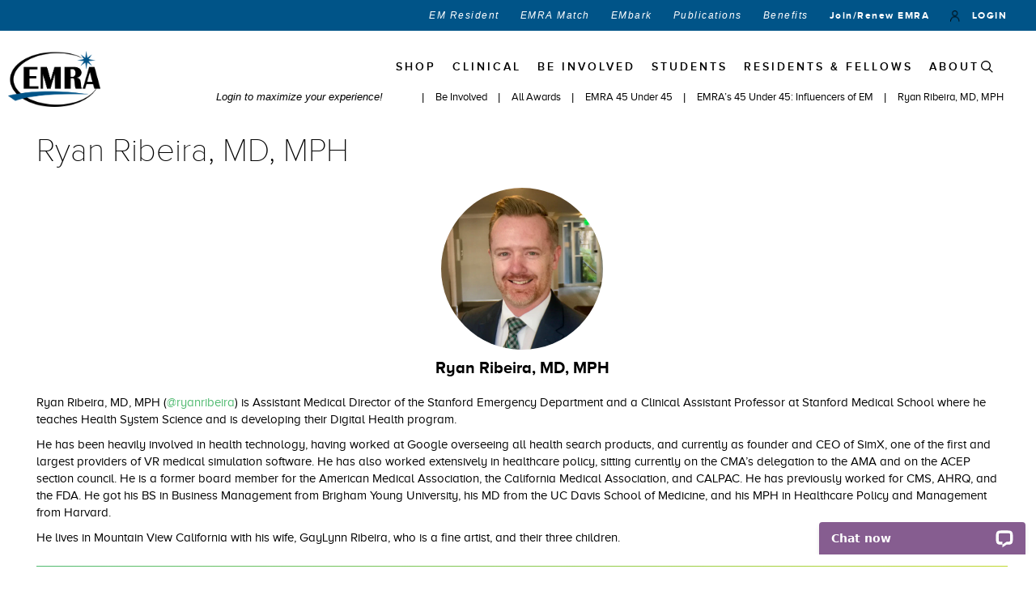

--- FILE ---
content_type: text/html; charset=utf-8
request_url: https://www.emra.org/be-involved/awards/45under45/2019/ryan-ribeira-45/
body_size: 45020
content:

<!DOCTYPE html>
<html lang="en">
<head>
    <meta http-equiv="X-UA-Compatible" content="IE=11" />
    
    <link rel="canonical" href="https://www.emra.org/be-involved/awards/45under45/2019/ryan-ribeira-45" />
<link rel="stylesheet" href="/_Multisites/EMRA/Static/Common/libs/font-awesome/css/font-awesome.min.css">
    <meta name="description" content="As a clinical instructor, a recent AMA board member, a leader in California organized medicine, and a businessman, Ryan Ribeira is working to improve medicine from nearly every angle. " />
    <meta name="keywords" content="emra45u45,emra 45 under 45,45 under 45" />
<meta name="viewport" content="user-scalable=0, width=device-width, initial-scale=1.0,  minimum-scale=1.0, maximum-scale=1.0">
<meta name="twitter:card" content="summary" />
<meta property="og:title" content="Congratulations Dr. Ribeira!" />
<meta name="twitter:title" content="Congratulations Dr. Ribeira!" />
    <meta property="og:type" content="article" />
    <meta property="og:image" content="https://www.emra.org/siteassets/emra/be-involved/awards/45under45/2019-winners/ryan-ribeira-square-with-logo.jpg" />
    <meta property="og:image:url" content="https://www.emra.org/siteassets/emra/be-involved/awards/45under45/2019-winners/ryan-ribeira-square-with-logo.jpg" />
    <meta property="og:image:secure_url" content="https://www.emra.org/siteassets/emra/be-involved/awards/45under45/2019-winners/ryan-ribeira-square-with-logo.jpg" />
    <meta name="twitter:image" content="https://www.emra.org/siteassets/emra/be-involved/awards/45under45/2019-winners/ryan-ribeira-square-with-logo.jpg" />
    <meta property="og:description" content="As a clinical instructor, a recent AMA board member, a leader in California organized medicine, and a businessman, Ryan Ribeira is working to improve medicine from nearly every angle. That same 360-thinking led him to found med-ed tech startup SimX, devoted to high-def virtual training using VR and AR.  " />
    <meta name="twitter:description" content="As a clinical instructor, a recent AMA board member, a leader in California organized medicine, and a businessman, Ryan Ribeira is working to improve medicine from nearly every angle. That same 360-thinking led him to found med-ed tech startup SimX, devoted to high-def virtual training using VR and AR.  " />
<meta property="og:url" content="https://www.emra.org/be-involved/awards/45under45/2019/ryan-ribeira-45" />
<meta name="siteName" content="EMRA" />
<title>Ryan Ribeira, MD, MPH EMRA</title>
<script type="text/javascript">
var addthis_share = {
   url: "https://www.emra.org/be-involved/awards/45under45/2019/ryan-ribeira-45",
   title: "Ryan Ribeira, MD, MPH",
   description: "As a clinical instructor, a recent AMA board member, a leader in California organized medicine, and a businessman, Ryan Ribeira is working to improve medicine from nearly every angle. That same 360-thinking led him to found med-ed tech startup SimX, devoted to high-def virtual training using VR and AR.  ",
   media: "https://www.emra.org/siteassets/emra/be-involved/awards/45under45/2019-winners/ryan-ribeira-square-with-logo.jpg"
}
    </script>

    <link rel="stylesheet" href="/_Multisites/EMRA/Static/Common/libs/reset.css">
<link rel="stylesheet" href="/_Multisites/EMRA/Static/common.css">
<link rel="stylesheet" href="/_Multisites/EMRA/Static/common/libs/jquery-ui-1.12.1/jquery-ui.min.css">
<link href="https://cdnjs.cloudflare.com/ajax/libs/animate.css/3.1.1/animate.min.css" rel="stylesheet">

<link href="https://acepteamstorage.blob.core.windows.net/epi-resources/_Multisites/EMRA/static/common/css/emra-styles.css" rel="stylesheet">
<link href="https://acepteamstorage.blob.core.windows.net/epi-resources/_Multisites/EMRA/static/common/css/emra-overrides.css" rel="stylesheet">

    
    <script src="https://ajax.googleapis.com/ajax/libs/jquery/3.5.1/jquery.min.js"></script>
<script src="/_Multisites/EMRA/Static/Common/libs/jquery-ui-1.12.1/jquery-ui.min.js"></script>
<script src="/_Multisites/EMRA/Static/Common/libs/angular-1.6.4/angular.js"></script>
<script src="/_Multisites/EMRA/Static/Common/libs/angular-1.6.4/angular-route.min.js"></script>
<script src="/_Multisites/EMRA/Static/Common/libs/lodash/lodash-4.17.4.min.js"></script>
<script src="/_Multisites/EMRA/Static/Common/js/utilities/_googleMaps.js"></script>

<script src="https://cdnjs.cloudflare.com/ajax/libs/materialize/0.97.8/js/materialize.min.js"></script>
<script src="https://cdnjs.cloudflare.com/ajax/libs/wow/1.0.2/wow.min.js"></script>
<script src="//cdnjs.cloudflare.com/ajax/libs/snap.svg/0.3.0/snap.svg-min.js"></script>

    <script type="text/javascript" src="/static/Common/libs/ddaccordion/ddaccordion.js"></script>
<style type="text/css">
.emraaccordion{ 
}

.openemraaccordion{ /*class added to contents of 1st demo when they are open*/
}


</style>

<script type="text/javascript">

ddaccordion.init({
	headerclass: "emraaccordion", //Shared CSS class name of headers group
	contentclass: "emraaccordioncontent", //Shared CSS class name of contents group
	revealtype: "click", //Reveal content when user clicks or onmouseover the header? Valid value: "click", "clickgo", or "mouseover"
	mouseoverdelay: 200, //if revealtype="mouseover", set delay in milliseconds before header expands onMouseover
	collapseprev: true, //Collapse previous content (so only one open at any time)? true/false 
	defaultexpanded: [0], //index of content(s) open by default [index1, index2, etc]. [] denotes no content.
	onemustopen: true, //Specify whether at least one header should be open always (so never all headers closed)
	animatedefault: false, //Should contents open by default be animated into view?
	scrolltoheader: false, //scroll to header each time after it's been expanded by the user?
	persiststate: true, //persist state of opened contents within browser session?
	toggleclass: ["", "openemraaccordion"], //Two CSS classes to be applied to the header when it's collapsed and expanded, respectively ["class1", "class2"]
	togglehtml: ["none", "", ""], //Additional HTML added to the header when it's collapsed and expanded, respectively  ["position", "html1", "html2"] (see docs)
	animatespeed: "fast", //speed of animation: integer in milliseconds (ie: 200), or keywords "fast", "normal", or "slow"
	oninit:function(expandedindices){ //custom code to run when headers have initalized
		//do nothing
	},
	onopenclose:function(header, index, state, isuseractivated){ //custom code to run whenever a header is opened or closed
		//do nothing
	}
})

ddaccordion.init({
	headerclass: "committeeaccordion", //Shared CSS class name of headers group
	contentclass: "committeeaccordioncontent", //Shared CSS class name of contents group
	revealtype: "click", //Reveal content when user clicks or onmouseover the header? Valid value: "click", "clickgo", or "mouseover"
	mouseoverdelay: 200, //if revealtype="mouseover", set delay in milliseconds before header expands onMouseover
	collapseprev: false, //Collapse previous content (so only one open at any time)? true/false 
	defaultexpanded: [], //index of content(s) open by default [index1, index2, etc]. [] denotes no content.
	onemustopen: true, //Specify whether at least one header should be open always (so never all headers closed)
	animatedefault: false, //Should contents open by default be animated into view?
	scrolltoheader: false, //scroll to header each time after it's been expanded by the user?
	persiststate: true, //persist state of opened contents within browser session?
	toggleclass: ["", "openemraaccordion"], //Two CSS classes to be applied to the header when it's collapsed and expanded, respectively ["class1", "class2"]
	togglehtml: ["none", "", ""], //Additional HTML added to the header when it's collapsed and expanded, respectively  ["position", "html1", "html2"] (see docs)
	animatespeed: "fast", //speed of animation: integer in milliseconds (ie: 200), or keywords "fast", "normal", or "slow"
	oninit:function(expandedindices){ //custom code to run when headers have initalized
		//do nothing
	},
	onopenclose:function(header, index, state, isuseractivated){ //custom code to run whenever a header is opened or closed
		//do nothing
	}
})

ddaccordion.init({
	headerclass: "toddtestaccordion", //Shared CSS class name of headers group
	contentclass: "toddtestaccordioncontent", //Shared CSS class name of contents group
	revealtype: "clickgo", //Reveal content when user clicks or onmouseover the header? Valid value: "click", "clickgo", or "mouseover"
	mouseoverdelay: 200, //if revealtype="mouseover", set delay in milliseconds before header expands onMouseover
	collapseprev: false, //Collapse previous content (so only one open at any time)? true/false 
	defaultexpanded: [0], //index of content(s) open by default [index1, index2, etc]. [] denotes no content.
	onemustopen: false, //Specify whether at least one header should be open always (so never all headers closed)
	animatedefault: false, //Should contents open by default be animated into view?
	scrolltoheader: false, //scroll to header each time after it's been expanded by the user?
	persiststate: false, //persist state of opened contents within browser session?
	toggleclass: ["", ""], //Two CSS classes to be applied to the header when it's collapsed and expanded, respectively ["class1", "class2"]
	togglehtml: ["", "", ""], //Additional HTML added to the header when it's collapsed and expanded, respectively  ["position", "html1", "html2"] (see docs)
	animatespeed: "fast", //speed of animation: integer in milliseconds (ie: 200), or keywords "fast", "normal", or "slow"
	oninit:function(expandedindices){ //custom code to run when headers have initalized
		//do nothing
	},
	onopenclose:function(header, index, state, isuseractivated){ //custom code to run whenever a header is opened or closed
		//do nothing
	}
})

ddaccordion.init({
	headerclass: "committeeaccordion", //Shared CSS class name of headers group
	contentclass: "committeeaccordioncontent", //Shared CSS class name of contents group
	revealtype: "clickgo", //Reveal content when user clicks or onmouseover the header? Valid value: "click", "clickgo", or "mouseover"
	mouseoverdelay: 200, //if revealtype="mouseover", set delay in milliseconds before header expands onMouseover
	collapseprev: false, //Collapse previous content (so only one open at any time)? true/false 
	defaultexpanded: [], //index of content(s) open by default [index1, index2, etc]. [] denotes no content.
	onemustopen: false, //Specify whether at least one header should be open always (so never all headers closed)
	animatedefault: false, //Should contents open by default be animated into view?
	scrolltoheader: false, //scroll to header each time after it's been expanded by the user?
	persiststate: false, //persist state of opened contents within browser session?
	toggleclass: ["", ""], //Two CSS classes to be applied to the header when it's collapsed and expanded, respectively ["class1", "class2"]
	togglehtml: ["", "", ""], //Additional HTML added to the header when it's collapsed and expanded, respectively  ["position", "html1", "html2"] (see docs)
	animatespeed: "fast", //speed of animation: integer in milliseconds (ie: 200), or keywords "fast", "normal", or "slow"
	oninit:function(expandedindices){ //custom code to run when headers have initalized
		//do nothing
	},
	onopenclose:function(header, index, state, isuseractivated){ //custom code to run whenever a header is opened or closed
		//do nothing
	}
})

</script>

<style type="text/css">

.accordionlist{ /*header of 1st demo*/
cursor: hand;
cursor: pointer;
padding: 2px 5px;
}

.openaccordionlist{ /*class added to contents of 1st demo when they are open*/

}


</style>

<script type="text/javascript">

//Initialize first demo:
ddaccordion.init({
	headerclass: "accordionlist", //Shared CSS class name of headers group
	contentclass: "theaccordionlist", //Shared CSS class name of contents group
	revealtype: "click", //Reveal content when user clicks or onmouseover the header? Valid value: "click", "clickgo", or "mouseover"
	mouseoverdelay: 200, //if revealtype="mouseover", set delay in milliseconds before header expands onMouseover
	collapseprev: true, //Collapse previous content (so only one open at any time)? true/false 
	defaultexpanded: [], //index of content(s) open by default [index1, index2, etc]. [] denotes no content.
	onemustopen: false, //Specify whether at least one header should be open always (so never all headers closed)
	animatedefault: false, //Should contents open by default be animated into view?
	scrolltoheader: false, //scroll to header each time after it's been expanded by the user?
	scrolltocontent: false, //scroll to expanded content each time after it's been expanded by the user?
	persiststate: true, //persist state of opened contents within browser session?
	toggleclass: ["", "openaccordionlist"], //Two CSS classes to be applied to the header when it's collapsed and expanded, respectively ["class1", "class2"]
	togglehtml: ["none", "", ""], //Additional HTML added to the header when it's collapsed and expanded, respectively  ["position", "html1", "html2"] (see docs)
	animatespeed: "fast", //speed of animation: integer in milliseconds (ie: 200), or keywords "fast", "normal", or "slow"
	oninit:function(expandedindices){ //custom code to run when headers have initalized
		//do nothing
	},
	onopenclose:function(header, index, state, isuseractivated){ //custom code to run whenever a header is opened or closed
		//do nothing
	}
})


</script><script src="https://maps.googleapis.com/maps/api/js?key=AIzaSyB0ed-sCUEf-lm2T4rQ3wJbDYPYsAm3-jo">
</script><!-- Google Tag Manager -->
<script>(function(w,d,s,l,i){w[l]=w[l]||[];w[l].push({'gtm.start':
new Date().getTime(),event:'gtm.js'});var f=d.getElementsByTagName(s)[0],
j=d.createElement(s),dl=l!='dataLayer'?'&l='+l:'';j.async=true;j.src=
'https://www.googletagmanager.com/gtm.js?id='+i+dl;f.parentNode.insertBefore(j,f);
})(window,document,'script','dataLayer','GTM-M4XF2M6');</script>
<!-- End Google Tag Manager -->

<!-- Feather Google Tag Manager -->
<script>(function(w,d,s,l,i){w[l]=w[l]||[];w[l].push({'gtm.start':
new Date().getTime(),event:'gtm.js'});var f=d.getElementsByTagName(s)[0],
j=d.createElement(s),dl=l!='dataLayer'?'&l='+l:'';j.async=true;j.src=
'https://www.googletagmanager.com/gtm.js?id='+i+dl;f.parentNode.insertBefore(j,f);
})(window,document,'script','dataLayer','GTM-T9FD345H');</script>
<!-- End Feather Google Tag Manager --><!-- Google Tag Manager -->
<script>(function(w,d,s,l,i){w[l]=w[l]||[];w[l].push({'gtm.start':
new Date().getTime(),event:'gtm.js'});var f=d.getElementsByTagName(s)[0],
j=d.createElement(s),dl=l!='dataLayer'?'&l='+l:'';j.async=true;j.src=
'https://www.googletagmanager.com/gtm.js?id='+i+dl;f.parentNode.insertBefore(j,f);
})(window,document,'script','dataLayer','GTM-T48RPHZ');</script>
<!-- End Google Tag Manager --><STYLE type="text/css">
.emraFlexBox {
   width: 100%;
}
.nv {
background-color: coral;
color: white;
text-align: center;
}

.itemyes{
background-color: #669966;
color: white;
text-align: center;
}


.itemoff{
background-color: #4cbfe6;
color: white;
text-align: center;
}


.itemno{
background-color: #9494b8;
color: white;
text-align: center;
}

.emraFlexRow  { 
    width: 100%;
    display: -webkit-box;
    display: -moz-box;
    display: -ms-flexbox;
    display: -webkit-flex;
    display: flex;
    flex-direction: row;
    justify-content: space-around;
    flex-basis: 100%;
    flex: 1; 
  
    -webkit-flex-flow: row wrap;
   
}
.emraFlexMobileRow  { 
    width: 100%;
    display: -webkit-box;
    display: -moz-box;
    display: -ms-flexbox;
    display: -webkit-flex;
    display: flex;
    flex-direction: row;
    justify-content: space-around;
    flex-basis: 100%;
    flex: 1; 
  
    -webkit-flex-flow: row wrap;
   
}
.emraFlexItem {
        padding: 2px;
        margin: 3px 0 3px 0;
        align-items: center;        

}
.flex2col1 {
   width: 15%;
   min-width: 100px;
   display: block;
}
.flex2col2 {
   width: 60%;
   min-width: 200px;
   display: block;
   align-self: center;
}
.flex2col3 {
   width: 23%;
   min-width: 100px;
   display: block;
   align-self: center;
}
.flex2col50 {
   width: 49%;
   min-width: 100px;
   display: block;
   align-self: center;
}
.flex2col60 {
   width: 6%;
   display: block;
   min-width: 60px;
   align-self: center;
}
.flex2col70 {
   width: 7%;
  min-width: 70px; 
  display: block;
   align-self: center;
}
.flex2col80 {
   width: 8%;
   min-width: 80px;
   display: block;
   align-self: center;
}
.flex2heading {
    border-bottom: 1px solid green;
}
.flexbox-hide-desktop {
  display: none !important;
}
.flexbox-hide-mobile {
}

.emraFlexItem { padding: 1px; margin: 2px 0 2px 0; }
@media (max-width: 740px) { /*breakpoint*/
.emraFlexRow {
    flex-direction: column;
    border-bottom: 1px solid green;
}
.emraFlexMobileRow {
    flex-direction: row;
    border-bottom: 1px solid green;

}
.flex2col1 {
   width: 100%;
   text-align: center;
   display: block; 
}
.flex2col2 {
   width: 100%;
   text-align: center;
   display: block;
}
.flex2col3 {
   width: 100%;
   text-align: center;
   display: block;
}
.flex2col60 {
   width: 49%;
   text-align: center;
   display: block;
}
.flex2col70 {
   width: 49%;
   text-align: center;
   display: block;
}
.flex2col80 {
   width: 49%;
   text-align: center;
   display: block;
}
.flex2col12 {
   width: 100%;
   text-align: center;
   display: block;
}
.flex2col50 {
   width: 49%;
   text-align: center;
   display: block;
}

.flex2heading {
   border-bottom: auto;
}
.flex2headingdesktop {
     display: none;
}
.flex2headingmobile {
     display: block;
}
}
@media (max-width: 1240px) { /*breakpoint*/
.emraFlexMobileRow {
    flex-direction: row;
    border-bottom: 1px solid green;
    flow-wrap: wrap;
     -webkit-flex-flow: row wrap;
}
.flex2col60 {
   width: 49%;
   text-align: center;
   display: block;
}
.flex2col70 {
   width: 49%;
   text-align: center;
   display: block;
}
.flex2col80 {
   width: 49%;
   text-align: center;
   display: block;
}
.flex2col12 {
   width: 100%;
   text-align: center;
   display: block;
}
.flex2col50 {
   width: 49%;
   text-align: center;
   display: block;
}
.flex2heading {
   border-bottom: auto;
}
.flexbox-hide-desktop {
display: block !important;
}
.flexbox-hide-mobile {
display:none;
}
}



</STYLE><style type="text/css">
.emrjourneyheroblock {
       padding-top: 150px;
}
.knob-scroll {
	position: fixed;
	right: 10px;
	bottom: 10px;
	width: 50px;
	height: 50px;
        z-index: 999998;
}

/* Hide input to avoid FOUC */
/* Will be shown when JS runs */
.knob-scroll input {
	display: none;
}

.richtextblock table tbody > tr > td, .main-content table tbody > tr > td, .general-text table tbody > tr > td, .articleBody table tbody > tr > td {
padding-left: 0%;
}
</style>
<!-- overlay message -->
<!-- <div id="acepMaintain" style="display:none">
    <div class="optindescription">
        <div class="pop-content">
<p style="text-align: center;"><img style="display:inline-block; width:225px;" src="/siteassets/emra/images/emra-logo.png" alt="" /></p>
<p><strong>We are performing maintenance to our systems from Friday, 2/18/2022 at 7:30 am to Saturday, 2/19/2022 at 4:00 pm CST.</strong></p>
             <p> We apologize for any inconvenience you might experience. Most content is accessible, but transactions such as meeting registrations, membership updates, members-only content or CME purchases will be temporarily unavailable during maintenance.</p>
         <p><strong>The Member Care Team is out of service and will return on Monday, February 21st to respond to your voicemails and emails.</strong></p>
        </div>
    </div>
</div>
  <link rel="stylesheet" href="/static/globalassets/resources/css/acepOverlayMessage.css">
<script type="text/javascript" src="/static/globalassets/resources/js/blossomfeaturebox.js"></script>
<script>
    jQuery(function ($) {	
        blossomfeaturebox.init({
            optinfile: '#acepMaintain', 
            fxeffect: 'slidedown',
            displaytype: 'immediate', 
            displayfreq: { duration: 'session', cookiename: 'acepMaintenance' } //session/always/xdays/xhrs/xmin
        })
    })



</script>-->
<!-- overlay message -->
<style type="text/css">
/*! lightslider - v1.1.3 - 2015-04-14
 * https://github.com/sachinchoolur/lightslider
 * Copyright (c) 2015 Sachin N; Licensed MIT */
/** /!!! core css Should not edit !!!/**/
.content-journey {
    margin-top: 15px;
}
.hero-text-block {
    bottom: 50px;
}
.header-curve .ocean{
    height: 550px;
}
.content-journey .closed {
    height: 120px;
    width: 120px;
}
.content-journey #menu-bubble .active {
    top: 40px;
}
.content-journey #menu-bubble {
    background-color: rgba(193, 216, 47, 0.7);
}
.nav-block {
    background-image: linear-gradient(195deg, #005488, #005488);
    color: #fff;
}
.lSSlideOuter {
  overflow: hidden;
  -webkit-touch-callout: none;
  -webkit-user-select: none;
  -khtml-user-select: none;
  -moz-user-select: none;
  -ms-user-select: none;
  user-select: none;
}
.lightSlider:before, .lightSlider:after {
  content: " ";
  display: table;
}
.lightSlider {
  overflow: hidden;
  margin: 0;
}
.lSSlideWrapper {
  max-width: 100%;
  overflow: hidden;
  position: relative;
}
.lSSlideWrapper > .lightSlider:after {
  clear: both;
}
.lSSlideWrapper .lSSlide {
  -webkit-transform: translate(0px, 0px);
  -ms-transform: translate(0px, 0px);
  transform: translate(0px, 0px);
  -webkit-transition: all 1s;
  -webkit-transition-property: -webkit-transform, height;
  -moz-transition-property: -moz-transform, height;
  transition-property: transform, height;
  -webkit-transition-duration: inherit !important;
  transition-duration: inherit !important;
  -webkit-transition-timing-function: inherit !important;
  transition-timing-function: inherit !important;
}
.lSSlideWrapper .lSFade {
  position: relative;
}
.lSSlideWrapper .lSFade > * {
  position: absolute !important;
  top: 0;
  left: 0;
  z-index: 9;
  margin-right: 0;
  width: 100%;
}
.lSSlideWrapper.usingCss .lSFade > * {
  opacity: 0;
  -webkit-transition-delay: 0s;
  transition-delay: 0s;
  -webkit-transition-duration: inherit !important;
  transition-duration: inherit !important;
  -webkit-transition-property: opacity;
  transition-property: opacity;
  -webkit-transition-timing-function: inherit !important;
  transition-timing-function: inherit !important;
}
.lSSlideWrapper .lSFade > *.active {
  z-index: 10;
}
.lSSlideWrapper.usingCss .lSFade > *.active {
  opacity: 1;
}
/** /!!! End of core css Should not edit !!!/**/
/* Pager */
.lSSlideOuter .lSPager.lSpg {
  margin: 10px 0 0;
  padding: 0;
  text-align: center;
}
.lSSlideOuter .lSPager.lSpg > li {
  cursor: pointer;
  display: inline-block;
  padding: 0 5px;
}
.lSSlideOuter .lSPager.lSpg > li a {
  background-color: #222222;
  border-radius: 30px;
  display: inline-block;
  height: 8px;
  overflow: hidden;
  text-indent: -999em;
  width: 8px;
  position: relative;
  z-index: 99;
  -webkit-transition: all 0.5s linear 0s;
  transition: all 0.5s linear 0s;
}
.events-section {
   padding: 15px 0px 0px 0px !important;
}
.events-section .event-row {
   padding: 5px 0px 15px 10px;
   width: 33.3%;
    background: #eee;
    margin: 0px 0px 15px 0px;
}
.events-section .event-row:not(:first-child) {
   border-left: .5px solid #c1d82f;
}
.events-section .date-wrap {
    padding-top: 0px;
    padding-bottom: 10px;
    justify-content: center;
    display: grid;
}
.events-section .upcoming-events .event-title-centered {
  position: absolute;
    top: 50%;
   left: 250px;
   display: grid;
    justify-content: center;
    text-align: center;
}
.events-section .upcoming-events .btn-upcoming-events {
   margin-right: 35%;
   margin-left: 35%;
   display: grid;
}
.lSSlideOuter .lSPager.lSpg > li:hover a, .lSSlideOuter .lSPager.lSpg > li.active a {
  background-color: #428bca;
}
.lSSlideOuter .media {
  opacity: 0.8;
}
.lSSlideOuter .media.active {
  opacity: 1;
}
/* End of pager */
/** Gallery */
.lSSlideOuter .lSPager.lSGallery {
  list-style: none outside none;
  padding-left: 0;
  margin: 0;
  overflow: hidden;
  transform: translate3d(0px, 0px, 0px);
  -moz-transform: translate3d(0px, 0px, 0px);
  -ms-transform: translate3d(0px, 0px, 0px);
  -webkit-transform: translate3d(0px, 0px, 0px);
  -o-transform: translate3d(0px, 0px, 0px);
  -webkit-transition-property: -webkit-transform;
  -moz-transition-property: -moz-transform;
  -webkit-touch-callout: none;
  -webkit-user-select: none;
  -khtml-user-select: none;
  -moz-user-select: none;
  -ms-user-select: none;
  user-select: none;
}
.lSSlideOuter .lSPager.lSGallery li {
  overflow: hidden;
  -webkit-transition: border-radius 0.12s linear 0s 0.35s linear 0s;
  transition: border-radius 0.12s linear 0s 0.35s linear 0s;
}
.lSSlideOuter .lSPager.lSGallery li.active, .lSSlideOuter .lSPager.lSGallery li:hover {
  border-radius: 5px;
}
.lSSlideOuter .lSPager.lSGallery img {
  display: block;
  height: auto;
  max-width: 100%;
}
.lSSlideOuter .lSPager.lSGallery:before, .lSSlideOuter .lSPager.lSGallery:after {
  content: " ";
  display: table;
}
.lSSlideOuter .lSPager.lSGallery:after {
  clear: both;
}
/* End of Gallery*/
/* slider actions */
.lSAction > a {
  width: 75px;
  height: 75px;
  display: block;
  top: 50%;
  /* OLD CONTROL SET */
  background-image: url('https://www.acep.org/static/globalassets/resources/images/icon_images/svg/slider-controls.svg');
  background-size: 150px;
  cursor: pointer;
  position: absolute;
  z-index: 99;
  margin-top: -16px;
  margin-top: 0;
  opacity: 0.5;
  -webkit-transition: opacity 0.35s linear 0s;
  transition: opacity 0.35s linear 0s;
  transform: translateY(-50%);
}
.lSAction > a:hover {
  opacity: 1;
}
.lSAction > .lSPrev {
  background-position: 0 0;
  left: 10px;
}
.lSAction > .lSNext {
  background-position: -75px 0;
  right: 10px;
}
.lSAction > a.disabled {
  pointer-events: none;
}
.cS-hidden {
  height: 1px;
  opacity: 0;
  filter: alpha(opacity=0);
  overflow: hidden;
}
/* vertical */
.lSSlideOuter.vertical {
  position: relative;
}
.lSSlideOuter.vertical.noPager {
  padding-right: 0px !important;
}
.lSSlideOuter.vertical .lSGallery {
  position: absolute !important;
  right: 0;
  top: 0;
}
.lSSlideOuter.vertical .lightSlider > * {
  width: 100% !important;
  max-width: none !important;
}
/* vertical controlls */
.lSSlideOuter.vertical .lSAction > a {
  left: 50%;
  margin-left: -14px;
  margin-top: 0;
}
.lSSlideOuter.vertical .lSAction > .lSNext {
  background-position: 31px -31px;
  bottom: 10px;
  top: auto;
}
.lSSlideOuter.vertical .lSAction > .lSPrev {
  background-position: 0 -31px;
  bottom: auto;
  top: 10px;
}
/* vertical */
/* Rtl */
.lSSlideOuter.lSrtl {
  direction: rtl;
}
.lSSlideOuter .lightSlider, .lSSlideOuter .lSPager {
  padding-left: 0;
  list-style: none outside none;
}
.lSSlideOuter.lSrtl .lightSlider, .lSSlideOuter.lSrtl .lSPager {
  padding-right: 0;
}
.lSSlideOuter .lightSlider > *, .lSSlideOuter .lSGallery li {
  float: left;
}
.lSSlideOuter.lSrtl .lightSlider > *, .lSSlideOuter.lSrtl .lSGallery li {
  float: right !important;
}
/* Rtl */
@-webkit-keyframes rightEnd {
  0% {
    left: 0;
  }
  50% {
    left: -15px;
  }
  100% {
    left: 0;
  }
}
@keyframes rightEnd {
  0% {
    left: 0;
  }
  50% {
    left: -15px;
  }
  100% {
    left: 0;
  }
}
@-webkit-keyframes topEnd {
  0% {
    top: 0;
  }
  50% {
    top: -15px;
  }
  100% {
    top: 0;
  }
}
@keyframes topEnd {
  0% {
    top: 0;
  }
  50% {
    top: -15px;
  }
  100% {
    top: 0;
  }
}
@-webkit-keyframes leftEnd {
  0% {
    left: 0;
  }
  50% {
    left: 15px;
  }
  100% {
    left: 0;
  }
}
@keyframes leftEnd {
  0% {
    left: 0;
  }
  50% {
    left: 15px;
  }
  100% {
    left: 0;
  }
}
@-webkit-keyframes bottomEnd {
  0% {
    bottom: 0;
  }
  50% {
    bottom: -15px;
  }
  100% {
    bottom: 0;
  }
}
@keyframes bottomEnd {
  0% {
    bottom: 0;
  }
  50% {
    bottom: -15px;
  }
  100% {
    bottom: 0;
  }
}
.lSSlideOuter .rightEnd {
  -webkit-animation: rightEnd 0.3s;
  animation: rightEnd 0.3s;
  position: relative;
}
.lSSlideOuter .leftEnd {
  -webkit-animation: leftEnd 0.3s;
  animation: leftEnd 0.3s;
  position: relative;
}
.lSSlideOuter.vertical .rightEnd {
  -webkit-animation: topEnd 0.3s;
  animation: topEnd 0.3s;
  position: relative;
}
.lSSlideOuter.vertical .leftEnd {
  -webkit-animation: bottomEnd 0.3s;
  animation: bottomEnd 0.3s;
  position: relative;
}
.lSSlideOuter.lSrtl .rightEnd {
  -webkit-animation: leftEnd 0.3s;
  animation: leftEnd 0.3s;
  position: relative;
}
.lSSlideOuter.lSrtl .leftEnd {
  -webkit-animation: rightEnd 0.3s;
  animation: rightEnd 0.3s;
  position: relative;
}
/*/  GRab cursor */
.lightSlider.lsGrab > * {
  cursor: -webkit-grab;
  cursor: -moz-grab;
  cursor: -o-grab;
  cursor: -ms-grab;
  cursor: grab;
}
.lightSlider.lsGrabbing > * {
  cursor: move;
  cursor: -webkit-grabbing;
  cursor: -moz-grabbing;
  cursor: -o-grabbing;
  cursor: -ms-grabbing;
  cursor: grabbing;
}
@media screen and (max-width: 767px) {
  /* slider actions */
  .lSAction > a {
    width: 32px;
    height: 32px;
    /*display: block;*/
    /*top: 50%;*/
    /* OLD CONTROL SET */
    /*background-image: url('https://www.acep.org/static/globalassets/resources/images/icon_images/svg/slider-controls.svg');*/
    background-size: 64px;
    /*cursor: pointer;
     position: absolute;
     z-index: 99;
     margin-top: -16px;
     margin-top: 0;
     opacity: 0.5;
     -webkit-transition: opacity 0.35s linear 0s;
     transition: opacity 0.35s linear 0s;*/
    margin-top: 0;
    transform: translateY(-50%);
  }
  .lSAction > .lSNext {
    background-position: -32px 0;
    /*right: 10px;*/
  }
}


/*
 DEFAULT FONTS
 roboto 
 font-family: "Roboto", sans-serif;
 font-family: "Roboto Condensed", sans-serif;
 */
/* GLOBAL COLORS */
/*color {
 color: #00ceee;
 }*/
/* GREY TONES */
/* BLUE */
/*color {
 color: #f3f1e7;
 }*/
/*color {
 color: #651b80;
 }*/
/* --- GOLD --- */
/* GREEN */
/* RED */
/* ---GOLD --- */
/* ORANGE */
/* --- GOLD --- */
/* PACED PURPLE */
/* EDDA Colors */
/* LACColors */
color {
  color: #18aebd;
}
/* FOR GREY BUTTONS */
/* FONTS - HELVETICA */
/* FONTS - OPEN SANS */
/*$font-main: "Open Sans", sans-serif;
 $font-condensed: "Open Sans Condensed", sans-serif;*/
/* MIXIN'S */
/* CENTERING CONTENT */
/* CENTER CONTENT - FANCIER SETUP */
/* COVER CONTENT */
/* TRIANGLES */
/* ROUNDED CORNERS */
/*!
 hero slider styles
 */
/* @group ---- home-hero-slider */
/* MAIN DISPLAY */
#mainDisplay {
  width: 100%;
  padding: 0;
  margin: 0;
  position: relative;
  display: block;
  background-color: #fff;
}
#mainDisplay #homeSlider {
  margin: 0;
  padding: 0;
  background-color: #fff;
}
#mainDisplay #homeSlider li {
  margin: 0;
  padding: 0;
  height: 400px;
  position: relative;
  background-position: center center;
  background-repeat: no-repeat;
  background-size: cover;
}
#mainDisplay #homeSlider li .slider-content {
  color: #fff;
  text-align: left;
  padding: 30px 8% 15px 5%;
  width: auto;
  max-width: 540px;
  display: block;
  position: absolute;
  top: 50%;
  left: 70px;
  right: auto;
  z-index: 20;
  transform: translateY(-50%);
background: rgba(0, 84, 136, 0.82);
}
#mainDisplay #homeSlider li .slider-content .fa {
  filter: none;
}
#mainDisplay #homeSlider li .slider-content h3, #mainDisplay #homeSlider li .slider-content p {
  font-weight: 500;
  color: #fff;
}
#mainDisplay #homeSlider li .slider-content h3 {
  font-size: 2.3rem;
  line-height: 120%;
  filter: none;
}
#mainDisplay #homeSlider li .slider-content h3 span {
  font-weight: inherit;
  display: inline;
}
#mainDisplay #homeSlider li .slider-content h3 p {
  font-size: inherit;
  line-height: inherit;
  font-weight: inherit;
  font-style: inherit;
  text-align: inherit;
  padding: 0;
  margin: 0;
  display: inline !important;
  box-shadow: none;
  border: inherit;
}
#mainDisplay #homeSlider li .slider-content h3 p:first-of-type {
  font-size: inherit;
  line-height: inherit;
  font-weight: inherit;
  font-style: inherit;
  padding: 0;
  margin: 0;
  display: inline !important;
  box-shadow: none;
  border: inherit;
}
#mainDisplay #homeSlider li .slider-content h3 p:last-of-type {
  font-size: 28px;
  line-height: inherit;
  font-weight: inherit;
  font-style: inherit;
  padding: 0;
  margin: 0;
  display: inline !important;
  box-shadow: none;
  border: inherit;
}
#mainDisplay #homeSlider li .slider-content p {
  line-height: 135%;
  padding: 0 0 20px;
  filter: drop-shadow(0px 1px 1px #777);
}
#mainDisplay #homeSlider li .slider-content p:first-of-type {
  font-size: inherit;
  line-height: inherit;
  font-weight: inherit;
  font-style: inherit;
  padding: 0;
  margin: 0;
  box-shadow: none;
  border: inherit;
  display: none !important;
}
#mainDisplay #homeSlider li .slider-content p:last-of-type {
  font-size: inherit;
  line-height: inherit;
  font-weight: inherit;
  font-style: inherit;
  padding: 0;
  margin: 0;
  box-shadow: none;
  border: inherit;
  display: none !important;
}
#mainDisplay #homeSlider li .slider-content .btn.btn-ol {
  color: #fff;
  line-height: 120%;
  margin-right: 10px;
  margin-bottom: 10px;
  padding: 10px;
  border: 3px solid #c1d82f;
  background-color: none;
  transition: all 0.3s ease;
  border-radius: 0px;
}
#mainDisplay #homeSlider li .slider-content .btn.btn-ol:hover {
  color: #fff;
  background-color: #c1d82f;
}
#mainDisplay #homeSlider li .slider-content .btn.btn-ol:nth-of-type(2) {
  color: #fff;
  border: 3px solid #c1d82f;
  background-color: rgba(0, 0, 0, 0.2);
  transition: all 0.3s ease;
}
#mainDisplay #homeSlider li .slider-content .btn.btn-ol:nth-of-type(2):hover {
  color: #fff;
  border: 3px solid #c1d82f;
  background-color: rgba(255, 255, 255, 0.2);
  /* GRADIENT BLEND */
}
#mainDisplay #homeSlider li .blend {
  display: block;
  position: absolute;
  top: 0;
  bottom: 0;
  left: 0;
  right: 0;
  z-index: 16;
  /* SET MOBILE AND DESKTOP IMAGES */
}
#mainDisplay #homeSlider li .img-dt, #mainDisplay #homeSlider li .img-mb {
  position: absolute;
  top: 0;
  bottom: 0;
  left: 0;
  right: 0;
  z-index: 15;
  background-position: center center;
  background-repeat: no-repeat;
  background-size: cover;
}
#mainDisplay #homeSlider li .img-dt {
  display: block;
}
#mainDisplay #homeSlider li .img-mb {
  display: none;
}
/* SLIDER CONTROLS */
#mainDisplay .lSPager {
  margin: 0 !important;
  padding: 0;
  height: 0px;
  position: relative;
  top: -50px;
  z-index: 30;
}
#mainDisplay .lSPager li {
  padding: 0 8px;
}
#mainDisplay .lSPager li a {
  width: 14px;
  height: 14px;
  border: none;
  opacity: 0.5;
  border-radius: 50%;
  border: 2px solid #fff;
  background-color: #fff;
}
#mainDisplay .lSPager li a:hover {
  opacity: 1;
  border: 2px solid #fff;
  background-color: #fff;
}
#mainDisplay .lSPager .active a {
  opacity: 1 !important;
  border: 2px solid #fff !important;
  background-color: #fff !important;
}
#mainDisplay .lSPager .active a:hover {
  opacity: 1 !important;
  background-color: #fff !important;
}
#mainDisplay .lSAction {
  display: none !important;
}
/* HOME SINGLE HERO */
#mainDisplay-single {
  width: 100%;
  padding: 0;
  margin: 0;
  position: relative;
  display: block;
}
#mainDisplay-single #homeSlider-single {
  margin: 0;
  padding: 0;
  background-color: #fff;
}
#mainDisplay-single #homeSlider-single .homeSlider-slide {
  margin: 0;
  padding: 0;
  height: 525px;
  position: relative;
  background-position: center center;
  background-repeat: no-repeat;
  background-size: cover;
}
#mainDisplay-single #homeSlider-single .homeSlider-slide .slider-content {
  color: #fff;
  text-align: left;
  padding: 0 0 0 12%;
  width: auto;
  max-width: 540px;
  display: block;
  position: absolute;
  top: 50%;
  left: 0;
  right: auto;
  z-index: 30;
  transform: translateY(-50%);
}
#mainDisplay-single #homeSlider-single .homeSlider-slide .slider-content .fa {
  filter: drop-shadow(0px 1px 1px #777);
}
#mainDisplay-single #homeSlider-single .homeSlider-slide .slider-content p {
  font-weight: 400;
  color: #fff;
}
#mainDisplay-single #homeSlider-single .homeSlider-slide .slider-content h3 {
  color: #fff;
  font-size: 2.1rem;
  line-height: 110%;
  font-weight: 600;
  filter: drop-shadow(0px 1px 1px #777);
}
#mainDisplay-single #homeSlider-single .homeSlider-slide .slider-content h3 span {
  font-weight: inherit;
  display: block;
}
#mainDisplay-single #homeSlider-single .homeSlider-slide .slider-content p {
  line-height: 135%;
  padding: 0 0 20px;
  filter: drop-shadow(0px 1px 1px #777);
}
#mainDisplay-single #homeSlider-single .homeSlider-slide .slider-content .btn.btn-ol {
  color: #333;
  line-height: 120%;
  margin: 0 10px 10px 0;
  border: 1px solid #fff;
  background-color: #fff;
}
#mainDisplay-single #homeSlider-single .homeSlider-slide .slider-content .btn.btn-ol:hover {
  color: #fff;
  border: 1px solid #428bd7;
  background-color: #428bd7;
}
#mainDisplay-single #homeSlider-single .homeSlider-slide .slider-content .btn.btn-ol:nth-of-type(2) {
  color: #fff;
  border: 1px solid #fff;
  background-color: rgba(0, 0, 0, 0.1);
}
#mainDisplay-single #homeSlider-single .homeSlider-slide .slider-content .btn.btn-ol:nth-of-type(2):hover {
  background-color: rgba(255, 255, 255, 0.2);
  /* GRADIENT BLEND */
}
#mainDisplay-single .blend {
  display: block;
  position: absolute;
  top: 0;
  bottom: 0;
  left: 0;
  right: 0;
  z-index: 16;
}
#mainDisplay-single .img-dt, #mainDisplay-single .img-mb {
  position: absolute;
  top: 0;
  bottom: 0;
  left: 0;
  right: 0;
  z-index: 15;
  background-position: center center;
  background-repeat: no-repeat;
  background-size: cover;
}
#mainDisplay-single .img-mb {
  display: none;
}
/* @end */
/* @group ---- stacked-blocks*/
.stackedBlocks-2, .stackedBlocks-3, .stackedBlocks-4 {
  margin: auto;
  padding: 0 0 55px;
  width: 100%;
  display: flex;
  flex-direction: row;
  flex-wrap: wrap;
  align-items: stretch;
  align-content: stretch;
  justify-content: space-between;
}
.stackedBlocks-2 .indiv-block, .stackedBlocks-3 .indiv-block, .stackedBlocks-4 .indiv-block {
  margin: 0;
  padding: 0;
  border-left: 15px solid transparent;
  border-right: 15px solid transparent;
  position: relative;
  flex: 1;
  align-items: stretch;
}
.stackedBlocks-2 .indiv-block:first-of-type, .stackedBlocks-3 .indiv-block:first-of-type, .stackedBlocks-4 .indiv-block:first-of-type {
  border-left: none;
}
.stackedBlocks-2 .indiv-block:last-of-type, .stackedBlocks-3 .indiv-block:last-of-type, .stackedBlocks-4 .indiv-block:last-of-type {
  border-right: none;
}
.stackedBlocks-2 .slider-content, .stackedBlocks-3 .slider-content, .stackedBlocks-4 .slider-content {
  padding: 0;
  margin: 0;
  width: 100%;
  position: static;
  transform: translateY(0%);
  z-index: 100;
}
.stackedBlocks-2 .slider-content p:empty, .stackedBlocks-3 .slider-content p:empty, .stackedBlocks-4 .slider-content p:empty {
  display: none;
}
.stackedBlocks-2 .slider-content p:first-of-type, .stackedBlocks-3 .slider-content p:first-of-type, .stackedBlocks-4 .slider-content p:first-of-type {
  display: none;
}
.stackedBlocks-2 .slider-content h3, .stackedBlocks-3 .slider-content h3, .stackedBlocks-4 .slider-content h3 {
  /* font-size: 1.4rem;*/
  padding-top: 0px;
}
.stackedBlocks-2 .slider-content h3 p:first-of-type, .stackedBlocks-3 .slider-content h3 p:first-of-type, .stackedBlocks-4 .slider-content h3 p:first-of-type {
  font-size: inherit;
  line-height: inherit;
  font-weight: inherit;
  font-style: inherit;
  letter-spacing: inherit;
  padding: 0;
  margin: 0;
  display: inline !important;
  box-shadow: none;
  border: inherit;
}
.stackedBlocks-2 .slider-content h3 p:last-of-type, .stackedBlocks-3 .slider-content h3 p:last-of-type, .stackedBlocks-4 .slider-content h3 p:last-of-type {
  font-size: inherit;
  line-height: inherit;
  font-weight: inherit;
  font-style: inherit;
  padding: 0;
  margin: 0;
  display: inline !important;
  box-shadow: none;
  border: inherit;
}
.stackedBlocks-2 .slider-content h3 .logoIMG, .stackedBlocks-3 .slider-content h3 .logoIMG, .stackedBlocks-4 .slider-content h3 .logoIMG {
  width: 100%;
  max-width: 300px;
  height: auto;
  display: block;
  position: static !important;
  border: none !important;
}
.stackedBlocks-2 .btn.btn-ol, .stackedBlocks-3 .btn.btn-ol, .stackedBlocks-4 .btn.btn-ol {
  color: #fff;
  line-height: 120%;
  margin-right: 10px;
  margin-bottom: 10px;
  display: inline-block;
  border: 1px solid #2569af;
  background-color: #2569af;
  /*transition: all 0.3s ease-in;*/
  transition: all 0.3s ease;
}
.stackedBlocks-2 .btn.btn-ol:hover, .stackedBlocks-3 .btn.btn-ol:hover, .stackedBlocks-4 .btn.btn-ol:hover {
  color: #fff !important;
  border: 1px solid #428bd7;
  background-color: #428bd7;
}
.stackedBlocks-2 .btn.btn-ol:nth-of-type(2), .stackedBlocks-3 .btn.btn-ol:nth-of-type(2), .stackedBlocks-4 .btn.btn-ol:nth-of-type(2) {
  color: #2569af;
  background-color: transparent;
}
.stackedBlocks-2 .btn.btn-ol:nth-of-type(2):hover, .stackedBlocks-3 .btn.btn-ol:nth-of-type(2):hover, .stackedBlocks-4 .btn.btn-ol:nth-of-type(2):hover {
  color: #428bd7 !important;
  background-color: #f9f9f9;
}
.stackedBlocks-2 .img-dt, .stackedBlocks-3 .img-dt, .stackedBlocks-4 .img-dt, .stackedBlocks-2 .img-mb, .stackedBlocks-3 .img-mb, .stackedBlocks-4 .img-mb {
  border: 1px solid #ddd;
  background-position: center center;
  background-repeat: no-repeat;
  background-size: cover;
}
.stackedBlocks-2 .img-dt, .stackedBlocks-3 .img-dt, .stackedBlocks-4 .img-dt {
  display: block;
}
.stackedBlocks-2 .img-mb, .stackedBlocks-3 .img-mb, .stackedBlocks-4 .img-mb {
  display: none;
}
.stackedBlocks-2 .indiv-block {
  position: relative;
  padding: 290px 0 0;
}
.stackedBlocks-2 .img-dt, .stackedBlocks-2 .img-mb {
  width: 100%;
  height: 275px;
  position: absolute;
  top: 0;
  left: 0;
  right: 0;
  background-color: #ddd;
}
.stackedBlocks-2 .img-dt {
  display: block;
}
.stackedBlocks-2 .img-mb {
  display: none;
}
.stackedBlocks-3 .indiv-block {
  position: relative;
  padding: 290px 0 0px;
}
.stackedBlocks-3 .img-dt, .stackedBlocks-3 .img-mb {
  width: 100%;
  height: 275px;
  position: absolute;
  top: 0;
  left: 0;
  right: 0;
  background-color: #ddd;
}
.stackedBlocks-3 .img-dt {
  display: block;
}
.stackedBlocks-3 .img-mb {
  display: none;
}
.stackedBlocks-4 .indiv-block {
  position: relative;
  padding: 295px 0 0;
}
.stackedBlocks-4 .img-dt, .stackedBlocks-4 .img-mb {
  width: 100%;
  height: 280px;
  position: absolute;
  top: 0;
  left: 0;
  right: 0;
  background-color: #ddd;
}
.stackedBlocks-4 .img-dt {
  display: block;
}
.stackedBlocks-4 .img-mb {
  display: none;
}
/* @end */
/* STANDARD MAX-WIDTH PAGE */
/* LARGE TABLET SIZES START */
@media screen and (max-width: 1200px) {
  /* HOME SINGLE HERO */
  /*  #mainDisplay-single {
   #homeSlider-single {
   .homeSlider-slide {
   height: 70vh;
   }
   }
   }*/
  /* @end */
  /* @group ---- stacked-blocks*/
  .stackedBlocks-4 .indiv-block {
    flex: 1 50%;
    padding: 295px 0 25px;
    margin: 0px;
    /*&:first-of-type {
     padding: 305px 0 40px;
     }
     &:last-of-type {
     padding: 305px 0 40px;
     }
     &:nth-of-type(2) {
     border-right: 0px;
     }
     &:nth-of-type(3) {
     border-left: 0px;
     }*/
  }
.events-section .event-row {
    padding: 5px 0px 15px 10px;
    width: 33.3%;
    background: #eee;
    margin: 0px 0px 15px 0px;
}
.events-section .upcoming-events .event-title-centered {
    position: absolute;
    top: 50%;
    left: 200px;
    display: grid;
    justify-content: center;
    text-align: center;
}
.events-section .upcoming-events .btn-upcoming-events {
    margin-top: 15px;
    margin-bottom: 10px;
    margin-right: 0px;
    margin-left: 0px;
}
  .stackedBlocks-4 .img-dt, .stackedBlocks-4 .img-mb {
    width: 100%;
    position: absolute;
    top: 0;
    left: 0;
    right: 0;
    background-color: #ddd;
    /* @end */
  }
}
@media screen and (max-width: 991px) {
  /* @group ---- home-hero-slider */
  /* MAIN DISPLAY */
  #mainDisplay #homeSlider li .slider-content {
    text-align: center;
    padding: 0 40px;
    width: auto;
    max-width: inherit;
    top: auto;
    bottom: 60px;
    left: 0;
    right: 0px;
    transform: translateY(0%);
  }
  #mainDisplay #homeSlider li .slider-content h3 {
    text-align: center;
  }
  #mainDisplay #homeSlider li .slider-content p {
    display: none;
  }
  #mainDisplay #homeSlider li .slider-content .btn.btn-ol {
    margin: 0 5px 10px;
    /* GRADIENT BLEND */
  }
  #mainDisplay #homeSlider li .blend {
    top: 0;
    bottom: 0;
    /* HIDE DESKTOP/SHOW MOBILEW IMAGES */
  }
  #mainDisplay #homeSlider li .img-dt {
    display: none;
  }
  #mainDisplay #homeSlider li .img-mb {
    display: block;
    /* HOME SINGLE HERO */
  }
 .events-section .upcoming-events {
  padding-top: 0px;
}
 .events-section .event-row {
padding: 15px 0px 25px 10px;
width: 100%;
margin: 0px 0px 0px 0px;
}
.events-section .event-row:not(:first-child) {
    border-top: .5px solid #c1d82f;
    border-left: none;
}
.events-section .upcoming-events .btn-upcoming-events {
    margin-top: 15px;
    margin-bottom: 10px;
    margin-right: 0px;
    margin-left: 0px;
}
.events-section .date-wrap {
    justify-content: left;
}
.events-section .upcoming-events .event-title-centered {
    position: absolute;
    top: 5px;
    left: 75px;
    display: grid;
    justify-content: center;
    text-align: center;
}
  #mainDisplay-single #homeSlider-single .homeSlider-slide .slider-content {
    text-align: center;
    padding: 0 40px;
    width: auto;
    max-width: inherit;
    min-width: inherit;
    top: auto;
    bottom: 20px;
    left: 0;
    right: 0px;
    transform: translateY(0%);
  }
  #mainDisplay-single #homeSlider-single .homeSlider-slide .slider-content h3 {
    text-align: center;
  }
  #mainDisplay-single #homeSlider-single .homeSlider-slide .slider-content p {
    display: none;
  }
  #mainDisplay-single #homeSlider-single .homeSlider-slide .slider-content .btn.btn-ol {
    margin: 0 5px 10px;
    /* GRADIENT BLEND */
  }
  #mainDisplay-single #homeSlider-single .homeSlider-slide .blend {
    top: 0;
    bottom: 0;
    /* HIDE DESKTOP/SHOW MOBILEW IMAGES */
  }
  #mainDisplay-single #homeSlider-single .homeSlider-slide .img-dt {
    display: none;
  }
  #mainDisplay-single #homeSlider-single .homeSlider-slide .img-mb {
    display: block;
    /* GRADIENT BLEND */
  }
  #mainDisplay-single .blend {
    top: 0;
    bottom: 0;
  }
  #mainDisplay-single .img-dt {
    display: none;
  }
  #mainDisplay-single .img-mb {
    display: block;
    /* @end */
  }
}
@media screen and (max-width: 767px) {
  /* @group ---- home-hero-slider */
  /* MAIN DISPLAY */
  .events-section .upcoming-events {
  padding-top: 0px;
}
 .events-section .event-row {
padding: 15px 0px 25px 10px;
width: 100%;
margin: 0px 0px 0px 0px;
}
.events-section .event-row:not(:first-child) {
    border-top: .5px solid #c1d82f;
    border-left: none;
}
.events-section .upcoming-events .btn-upcoming-events {
    margin-top: 15px;
    margin-bottom: 10px;
    margin-right: 0px;
    margin-left: 0px;
}
.events-section .date-wrap {
    justify-content: left;
}
.events-section .upcoming-events .event-title-centered {
    position: absolute;
    top: 5px;
    left: 75px;
    display: grid;
    justify-content: center;
    text-align: center;
}
  #mainDisplay #homeSlider li .slider-content {
    padding: 0 15px;
    top: auto;
    left: 0;
    transform: translateX(0) translateY(0);
  }
  #mainDisplay #homeSlider li .slider-content h3 {
    font-size: 6.5vw;
    text-align: center;
  }
  #mainDisplay #homeSlider li .slider-content p {
    display: none;
    /* HOME SINGLE HERO */
  }
  #mainDisplay-single #homeSlider-single .homeSlider-slide .slider-content {
    padding: 0 15px;
    top: auto;
    left: 0;
    transform: translateX(0) translateY(0);
  }
  #mainDisplay-single #homeSlider-single .homeSlider-slide .slider-content h3 {
    font-size: 6.5vw;
  }
  #mainDisplay-single #homeSlider-single .homeSlider-slide .slider-content p {
    display: none;
    /* @end */
    /* @group ---- stacked-blocks*/
  }
  .stackedBlocks-2 .slider-content h3, .stackedBlocks-3 .slider-content h3, .stackedBlocks-4 .slider-content h3 {
    font-size: 1.3rem;
  }
  .stackedBlocks-2 {
    flex-direction: column;
  }
  .stackedBlocks-2 .indiv-block {
    padding: 420px 0 0;
    margin: 0 0 30px;
    border: none !important;
  }
  .stackedBlocks-2 .block2-slide {
    margin: 0;
  }
  .stackedBlocks-2 .img-dt, .stackedBlocks-2 .img-mb {
    height: 400px;
  }
  .stackedBlocks-2 .img-dt {
    display: none;
  }
  .stackedBlocks-2 .img-mb {
    display: block;
  }
  .stackedBlocks-3 {
    flex-direction: column;
  }
  .stackedBlocks-3 .indiv-block {
    padding: 420px 0 0;
    margin: 0 0 30px;
    border: none !important;
  }
  .stackedBlocks-3 .block3-slide {
    margin: 0;
  }
  .stackedBlocks-3 .img-dt, .stackedBlocks-3 .img-mb {
    height: 400px;
  }
  .stackedBlocks-3 .img-dt {
    display: none;
  }
  .stackedBlocks-3 .img-mb {
    display: block;
  }
  .stackedBlocks-4 {
    flex-direction: column;
  }
  .stackedBlocks-4 .indiv-block {
    padding: 420px 0 0;
    margin: 0 0 30px;
    border: 0px !important;
  }
  .stackedBlocks-4 .block4-slide {
    margin: 0;
  }
  .stackedBlocks-4 .img-dt, .stackedBlocks-4 .img-mb {
    height: 400px;
  }
  .stackedBlocks-4 .img-dt {
    display: none;
  }
  .stackedBlocks-4 .img-mb {
    display: block;
    /* @end */
  }
}
/* SMALL TABLET SIZES START */
/* LARGE PHONE SIZES START */
@media screen and (max-width: 480px) {
  /* @group ---- home-hero-slider */
  /* MAIN DISPLAY */
  #mainDisplay #homeSlider li {
    height: 400px;
    /* HOME SINGLE HERO */
  }
 .events-section .upcoming-events {
  padding-top: 0px;
}
 .events-section .event-row {
padding: 15px 0px 25px 10px;
width: 100%;
margin: 0px 0px 0px 0px;
}
.events-section .event-row:not(:first-child) {
    border-top: .5px solid #c1d82f;
    border-left: none;
}
.events-section .upcoming-events .btn-upcoming-events {
    margin-top: 15px;
    margin-bottom: 10px;
    margin-right: 0px;
    margin-left: 0px;
}
.events-section .date-wrap {
    justify-content: left;
}
.events-section .upcoming-events .event-title-centered {
    position: absolute;
    top: 5px;
    left: 75px;
    display: grid;
    justify-content: center;
    text-align: center;
}
  #mainDisplay-single #homeSlider-single .homeSlider-slide {
    height: 400px;
    /* @end */
  }
}
/* SMALL PHONE SIZES START */
/* ---------- target IE 10/11 browsers ---------- */
/* ---------- target Microsoft Edge  ---------- */

</style><meta name=“zoom-domain-verification” content=“ZOOM_verify_gbs14TwglzUVVQVk93UNyl”><link rel="stylesheet" href="https://use.typekit.net/hgs2jno.css">
    

<script type="text/javascript">var appInsights=window.appInsights||function(config){function t(config){i[config]=function(){var t=arguments;i.queue.push(function(){i[config].apply(i,t)})}}var i={config:config},u=document,e=window,o="script",s="AuthenticatedUserContext",h="start",c="stop",l="Track",a=l+"Event",v=l+"Page",r,f;setTimeout(function(){var t=u.createElement(o);t.src=config.url||"https://js.monitor.azure.com/scripts/a/ai.0.js";u.getElementsByTagName(o)[0].parentNode.appendChild(t)});try{i.cookie=u.cookie}catch(y){}for(i.queue=[],r=["Event","Exception","Metric","PageView","Trace","Dependency"];r.length;)t("track"+r.pop());return t("set"+s),t("clear"+s),t(h+a),t(c+a),t(h+v),t(c+v),t("flush"),config.disableExceptionTracking||(r="onerror",t("_"+r),f=e[r],e[r]=function(config,t,u,e,o){var s=f&&f(config,t,u,e,o);return s!==!0&&i["_"+r](config,t,u,e,o),s}),i}({instrumentationKey:"6c950f7b-2bdf-4116-b922-78d04b4ce286",sdkExtension:"a"});window.appInsights=appInsights;appInsights.queue&&appInsights.queue.length===0&&appInsights.trackPageView();</script></head>
<body form-custom>
    
    



    <!-- Google Tag Manager (noscript) -->
<noscript><iframe src="https://www.googletagmanager.com/ns.html?id=GTM-M4XF2M6"
height="0" width="0" style="display:none;visibility:hidden"></iframe></noscript>
<!-- End Google Tag Manager (noscript) -->


    
    



    <div class="col-md-12 nav-block only-desktop container-custom">
		<div class="container">
        


<ul class="nav-items">
        <li class="item ">
            <a href="/emresident">
                EM Resident
            </a>
        </li>
        <li class="item ">
            <a href="https://www.match.emra.org/" target="_blank">
                EMRA Match
            </a>
        </li>
        <li class="item ">
            <a href="/embark">
                EMbark
            </a>
        </li>
        <li class="item ">
            <a href="https://shopemra.com/">
                Publications
            </a>
        </li>
        <li class="item ">
            <a href="/about-emra/benefits">
                Benefits
            </a>
        </li>
        <li class="item strongProximaNova">
            <a href="/about-emra/become-a-member">
                Join/Renew EMRA
            </a>
        </li>
            <li class="item strongProximaNova">
<form action="/api/services/emra-sso/login" id="login-form" method="get" name="login-form">                <input type="hidden" value="/be-involved/awards/45under45/2019/ryan-ribeira-45" name="ReturnUrl" />
                <input type="submit" value="submit" style="display:none" />
                <span onClick="$('#login-form').submit();">

                    <img class="utility-nav-icon" src="/_Multisites/EMRA/static/common/images/black-login.png" width="12" />

                    LOGIN
                </span>
</form>        </li>
</ul>

		</div>

    </div>

<div class="resident-landing-curve simple-header" navigation-Takeover search-Pop>
    <div class="col-md-12 navigation-secondary">



            <div class="icon-logo hide-desktop">
                <a href="/"><img src="/siteassets/global/images/logos/emra/emra_bug_hires_rgb.png" alt="EMRA Logo" /></a>
            </div>
        <!-- Mobile Navigation -->
        <ul class="phone-nav">
            <li>
                <div class="hamburger-icon" id="icon">
                    <div class="icon-1" id="a"></div>
                    <div class="icon-2" id="b"></div>
                    <div class="icon-3" id="c"></div>
                    <div class="clear"></div>
                </div>
            </li>

            <li class="nav-icons account-icon hide-desktop">
<form action="/api/services/sso/login" id="login-form" method="get" name="login-form">                            <input type="hidden" value="/be-involved/awards/45under45/2019/ryan-ribeira-45" name="ReturnUrl" />
                            <input type="submit" value="submit" style="display:none" />
                            <span onClick="$('#login-form').submit();">
                                <img src="/_Multisites/EMRA/static/common/images/login.svg" />
                            </span>
</form>            </li>

            <li class="nav-icons search-icon-m hide-desktop">
                <a href="">
                        <img src="/_Multisites/EMRA/static/common/images/search.svg" />
                </a>
            </li>
            <div class="search-modal-m mobile">
                <div class="col-xs-12 search-content-m">
                    <div class="close-search-m">
                        <img src="/_Multisites/EMRA/Static/Common/images/x-black.svg" alt="Close" />
                    </div>
                    <form ng-submit="$searchPop.search($event, $searchPop.text, '/search')" method="post">
                        <input id="headerSearchMobile" type="text" placeholder="What Are You Looking For?" ng-model="$searchPop.text" autofocus />
                    </form>
                    <ul id="searchSuggestionsMobile" ng-show="$searchPop.text == ''" class="list">
                        <h3 class="strong"> Popular Recommendations </h3>
                                <li ng-click="$searchPop.search(null, 'Benefits', '/search')">Benefits</li>                                <li ng-click="$searchPop.search(null, 'Board of Directors', '/search')">Board of Directors</li>                                <li ng-click="$searchPop.search(null, 'EM:RAP', '/search')">EM:RAP</li>                                <li ng-click="$searchPop.search(null, 'EMRA*Cast', '/search')">EMRA*Cast</li>                                <li ng-click="$searchPop.search(null, 'EMRA Committees', '/search')">EMRA Committees</li>                                <li ng-click="$searchPop.search(null, 'Hangouts', '/search')">Hangouts</li>
                    </ul>
                </div>
            </div>
        </ul>
        <!-- Default navigation -->
            <div class="nav-default hide-desktop">
                <div class="navbar-collapse collapse">
                    <main class="main main_tabs">
                        <nav class="site-navigation">
                            <ul class="nav navbar-default nav_tabs">
                                    <li class="search-item hide-mobile">
                                        <span class="search-toggle"><img src="/_Multisites/EMRA/static/Common/images/Search_Wht.svg" /></span>
                                    </li>
                                                                        <li class="nav_item menu-item-has-children" id="">
                                                <a href="/about-emra">
                                                    ABOUT
                                                </a>
                                                                                            <a class="show-sub" data-scroll="" data-tab="#tab-0">
                                                    <span class="arrow-swipe-right right hide-desktop">
                                                        <img src="/_Multisites/EMRA/Static/Common/images/icons/arrow-left.svg" />
                                                    </span>
                                                </a>
                                                <div class="sub-menu only-mobile accordion" id="accordion">
                                                    <div class="arrow-swipe-left hide-desktop">
                                                        <img src="/_Multisites/EMRA/Static/Common/images/icons/arrow-right.svg"/>
                                                        ABOUT
                                                    </div>
                                                            <div class="accordion__control">
                                                                Benefits<span class="accordion__indicator"></span>
                                                            </div>
                                                            <div class="accordion__panel">
                                                                <ul>
                                                                            <li><a href="/about-emra/benefits">Benefits</a></li>
                                                                            <li><a href="/about-emra/become-a-member">Become A Member</a></li>
                                                                            <li><a href="/about-emra/benefits/ahc-relias-learning-em-reports">AHC Relias Learning EM Reports</a></li>
                                                                            <li><a href="/about-emra/benefits/doctors-without-quarters">Doctors Without Quarters</a></li>
                                                                            <li><a href="/about-emra/benefits/ebmedicine">EBMedicine</a></li>
                                                                            <li><a href="/about-emra/benefits/em-rap">EM:RAP</a></li>
                                                                            <li><a href="http://emcareers.org/">emCareers.org</a></li>
                                                                            <li><a href="/about-emra/benefits/emrafied">EMRAfied</a></li>
                                                                            <li><a href="/about-emra/benefits/hippo-em">Hippo EM</a></li>
                                                                            <li><a href="/about-emra/benefits/integrated-wealthcare">Integrated WealthCare</a></li>
                                                                            <li><a href="/about-emra/benefits/laurel-road">Laurel Road</a></li>
                                                                            <li><a href="/about-emra/benefits/member-kit">New Member Kits</a></li>
                                                                            <li><a href="/about-emra/benefits/peerprep">PEER</a></li>
                                                                            <li><a href="/about-emra/benefits/rapidrads-meded">RapidRads Medical Education</a></li>
                                                                            <li><a href="/about-emra/benefits/rosh-review">Rosh Review</a></li>
                                                                            <li><a href="/about-emra/benefits/visual-dx">Visual DX</a></li>

                                                                </ul>
                                                            </div>
                                                            <div class="accordion__control">
                                                                Meet Your Board &amp; Staff<span class="accordion__indicator"></span>
                                                            </div>
                                                            <div class="accordion__panel">
                                                                <ul>
                                                                            <li><a href="/be-involved/be-a-leader/board-of-directors">Board of Directors</a></li>
                                                                            <li><a href="/students/meet-the-medical-student-council">Meet the Medical Student Council</a></li>
                                                                            <li><a href="/about-emra/meet-your-staff--board/emra-staff">EMRA Staff</a></li>
                                                                            <li><a href="/be-involved/be-a-leader/board-of-directors/prior-boards-of-directors">Past Boards of Directors</a></li>
                                                                            <li><a href="/students/meet-the-medical-student-council/past-msc-leaders">Past MSC Leaders</a></li>
                                                                            <li><a href="/about-emra/meet-your-staff--board/emra-board-meetings">EMRA Board Meetings</a></li>

                                                                </ul>
                                                            </div>
                                                            <div class="accordion__control">
                                                                History<span class="accordion__indicator"></span>
                                                            </div>
                                                            <div class="accordion__panel">
                                                                <ul>
                                                                            <li><a href="/about-emra/history">EMRA History</a></li>
                                                                            <li><a href="/about-emra/history/history-of-em-residency-training">History of EM Residency Training</a></li>
                                                                            <li><a href="/about-emra/history/ems-history">EMS History</a></li>

                                                                </ul>
                                                            </div>
                                                            <div class="accordion__control">
                                                                Governing Docs<span class="accordion__indicator"></span>
                                                            </div>
                                                            <div class="accordion__panel">
                                                                <ul>
                                                                            <li><a href="/about-emra/governing-documents">Governing Documents</a></li>

                                                                </ul>
                                                            </div>
                                                            <div class="accordion__control">
                                                                Publications<span class="accordion__indicator"></span>
                                                            </div>
                                                            <div class="accordion__panel">
                                                                <ul>
                                                                            <li><a href="/emresident">EM Resident</a></li>
                                                                            <li><a href="/about-emra/publications/bookstore">Books</a></li>
                                                                            <li><a href="/about-emra/publications/reference-cards">Reference Cards</a></li>
                                                                            <li><a href="/about-emra/publications/mobile-applications">Mobile Applications</a></li>
                                                                            <li><a href="/about-emra/publications/legacy-documentary">Legacy Documentary</a></li>
                                                                            <li><a href="/about-emra/publications/bulk-orders">Bulk Orders</a></li>
                                                                            <li><a href="/about-emra/publications/emra-cast">EMRA Cast</a></li>
                                                                            <li><a href="/about-emra/publications/emra-vlog">EMRA&#183;VLOG</a></li>

                                                                </ul>
                                                            </div>
                                                            <div class="accordion__control">
                                                                Advertise with Us<span class="accordion__indicator"></span>
                                                            </div>
                                                            <div class="accordion__panel">
                                                                <ul>

                                                                </ul>
                                                            </div>
                                                </div>
                                        </li>
                                        <li class="nav_item menu-item-has-children" id="">
RESIDENTS &amp; FELLOWS                                                                                            <a class="show-sub" data-scroll="" data-tab="#tab-1">
                                                    <span class="arrow-swipe-right right hide-desktop">
                                                        <img src="/_Multisites/EMRA/Static/Common/images/icons/arrow-left.svg" />
                                                    </span>
                                                </a>
                                                <div class="sub-menu only-mobile accordion" id="accordion">
                                                    <div class="arrow-swipe-left hide-desktop">
                                                        <img src="/_Multisites/EMRA/Static/Common/images/icons/arrow-right.svg"/>
                                                        RESIDENTS &amp; FELLOWS
                                                    </div>
                                                            <div class="accordion__control">
                                                                Fellowships<span class="accordion__indicator"></span>
                                                            </div>
                                                            <div class="accordion__panel">
                                                                <ul>
                                                                            <li><a href="https://www.match.emra.org/" target="_blank">EMRA Match</a></li>
                                                                            <li><a href="/fellowships/administrative-fellowships">Administrative Fellowships</a></li>
                                                                            <li><a href="/fellowships/critical-care-fellowships">Critical Care Fellowships</a></li>
                                                                            <li><a href="/fellowships/education-fellowships">Education Fellowships</a></li>
                                                                            <li><a href="/fellowships/ems-fellowships">EMS Fellowships</a></li>
                                                                            <li><a href="/fellowships/global-em-fellowships">Global EM Fellowships</a></li>
                                                                            <li><a href="/fellowships/health-policy-fellowships">Health Policy Fellowships</a></li>
                                                                            <li><a href="/fellowships/hyperbaric-fellowships">Hyperbaric Fellowships</a></li>
                                                                            <li><a href="/fellowships/pediatric-em-fellowships">Pediatric EM Fellowships</a></li>
                                                                            <li><a href="/fellowships/simulation-fellowships">Simulation Fellowships</a></li>
                                                                            <li><a href="/fellowships/toxicology-fellowships">Toxicology Fellowships</a></li>
                                                                            <li><a href="/fellowships/sports-medicine-fellowships">Sports Medicine Fellowships</a></li>
                                                                            <li><a href="http://eusfellowships.com/">Ultrasound Fellowships</a></li>
                                                                            <li><a href="/fellowships/wilderness-fellowships">Wilderness Fellowships</a></li>

                                                                </ul>
                                                            </div>
                                                            <div class="accordion__control">
                                                                EMbark: Career Planning<span class="accordion__indicator"></span>
                                                            </div>
                                                            <div class="accordion__panel">
                                                                <ul>
                                                                            <li><a href="/embark/residents">Residents</a></li>
                                                                            <li><a href="/embark/medical-students">Medical Students</a></li>
                                                                            <li><a href="/embark/submit-an-article">Submit an Article</a></li>

                                                                </ul>
                                                            </div>
                                                            <div class="accordion__control">
                                                                Financial Planning<span class="accordion__indicator"></span>
                                                            </div>
                                                            <div class="accordion__panel">
                                                                <ul>
                                                                            <li><a href="/residents-fellows/financial-planning/10-student-loan-questions">10 Student Loan Questions</a></li>
                                                                            <li><a href="/residents-fellows/financial-planning/disability-insurance">Disability Insurance</a></li>
                                                                            <li><a href="/residents-fellows/financial-planning/impact-of-student-loans">Impact of Student Loans</a></li>
                                                                            <li><a href="/residents-fellows/financial-planning/preparing-for-life-after-residency">Preparing for Life After Residency</a></li>
                                                                            <li><a href="/residents-fellows/financial-planning/when-is-the-right-time-to-refinance">When Is the Right Time to Refinance</a></li>

                                                                </ul>
                                                            </div>
                                                            <div class="accordion__control">
                                                                Legal<span class="accordion__indicator"></span>
                                                            </div>
                                                            <div class="accordion__panel">
                                                                <ul>
                                                                            <li><a href="/residents-fellows/litigation-lions-pit">The Top 10 Medical Malpractice Issues Every Resident Should Know</a></li>

                                                                </ul>
                                                            </div>
                                                            <div class="accordion__control">
                                                                Find a Job<span class="accordion__indicator"></span>
                                                            </div>
                                                            <div class="accordion__panel">
                                                                <ul>

                                                                </ul>
                                                            </div>
                                                </div>
                                        </li>
                                        <li class="nav_item menu-item-has-children" id="">
                                                <a href="/students">
                                                    STUDENTS
                                                </a>
                                                                                            <a class="show-sub" data-scroll="" data-tab="#tab-2">
                                                    <span class="arrow-swipe-right right hide-desktop">
                                                        <img src="/_Multisites/EMRA/Static/Common/images/icons/arrow-left.svg" />
                                                    </span>
                                                </a>
                                                <div class="sub-menu only-mobile accordion" id="accordion">
                                                    <div class="arrow-swipe-left hide-desktop">
                                                        <img src="/_Multisites/EMRA/Static/Common/images/icons/arrow-right.svg"/>
                                                        STUDENTS
                                                    </div>
                                                            <div class="accordion__control">
                                                                Advising Resources<span class="accordion__indicator"></span>
                                                            </div>
                                                            <div class="accordion__panel">
                                                                <ul>
                                                                            <li><a href="/students/advising-resources/residencycas-updates">ResidencyCAS News &amp; Updates</a></li>
                                                                            <li><a href="/books/msadvisingguide-2023">Advising Guide - Match</a></li>
                                                                            <li><a href="/students/advising-resources/apply-for-away-rotations">Apply for Away Rotations</a></li>
                                                                            <li><a href="/students/advising-resources/interviews">Interviews</a></li>
                                                                            <li><a href="/students/advising-resources/reading-recommendations">Reading Recommendations</a></li>
                                                                            <li><a href="/students/advising-resources/research-resources">Research Resources</a></li>
                                                                            <li><a href="/students/advising-resources/advice-for-1st-and-2nd-year-ms">Advice for 1st and 2nd Year MS</a></li>
                                                                            <li><a href="/students/advising-resources/effective-consultation-in-emergency-medicine">Effective Consultation In Emergency Medicine</a></li>
                                                                            <li><a href="/students/advising-resources/global-leadership-program">Global EM Student Leadership Program</a></li>
                                                                            <li><a href="/students/advising-resources/tips-for-success-as-a-ms3">Tips for Success as a MS3</a></li>
                                                                            <li><a href="/students/advising-resources/patient-presentations">Patient Presentations</a></li>
                                                                            <li><a href="/students/advising-resources/preparing-for-a-successful-fourth-year-of-med-school">Preparing for a Successful Fourth Year of Med School</a></li>
                                                                            <li><a href="/be-involved/events--activities/program-director-interviews">Program Director Video Interviews</a></li>
                                                                            <li><a href="/students/advising-resources/fourth-year-schedule">Fourth Year Schedule</a></li>
                                                                            <li><a href="/students/advising-resources/seek-develop-a-mentor-relationship">Seek, Develop a Mentor Relationship</a></li>
                                                                            <li><a href="/students/advising-resources/skill-demonstration-videos-and-topics-pertaining-to-em">Skill Demonstration Videos and Topics Pertaining to EM</a></li>
                                                                            <li><a href="/students/advising-resources/student-advising-task-force-advising-resource-list">Student Advising Task Force Advising Resource List</a></li>
                                                                            <li><a href="/students/advising-resources/student-resident-mentorship-program">Student Resident Mentorship Program</a></li>
                                                                            <li><a href="/students/advising-resources/transitions-of-care">Transitions of Care</a></li>

                                                                </ul>
                                                            </div>
                                                            <div class="accordion__control">
                                                                Med Student Council<span class="accordion__indicator"></span>
                                                            </div>
                                                            <div class="accordion__panel">
                                                                <ul>
                                                                            <li><a href="/students/meet-the-medical-student-council#mscleadership">Medical Student Council Leadership</a></li>
                                                                            <li><a href="/students/meet-the-medical-student-council/medical-student-council-positions">Medical Student Council Positions</a></li>
                                                                            <li><a href="/students/meet-the-medical-student-council/msc-member-of-the-year-awrd">MSC Member of the Year Award</a></li>
                                                                            <li><a href="/students/newsletter-articles">Medical Student Newsletter Articles</a></li>
                                                                            <li><a href="/students/meet-the-medical-student-council/past-msc-leaders">Past MSC Leaders</a></li>

                                                                </ul>
                                                            </div>
                                                            <div class="accordion__control">
                                                                Medical Student Forum<span class="accordion__indicator"></span>
                                                            </div>
                                                            <div class="accordion__panel">
                                                                <ul>
                                                                            <li><a href="/be-involved/events--activities/medical-student-forum">Medical Student Forum</a></li>
                                                                            <li><a href="/be-involved/events--activities/medical-student-forum/msf-fall-2023-programming">MSF Fall 2023 Programming</a></li>
                                                                            <li><a href="/be-involved/events--activities/medical-student-forum/msf-spring-2023-programming">MSF Spring 2023 Programming</a></li>

                                                                </ul>
                                                            </div>
                                                            <div class="accordion__control">
                                                                Emergency Medicine Interest Groups (EMIG)<span class="accordion__indicator"></span>
                                                            </div>
                                                            <div class="accordion__panel">
                                                                <ul>
                                                                            <li><a href="/students/emergency-medicine-interest-groups/emergency-medicine-services-and-your-emig">Emergency Medicine Services and your EMIG</a></li>
                                                                            <li><a href="/students/emergency-medicine-interest-groups/emig-of-the-year-award">EMIG of the Year Award</a></li>
                                                                            <li><a href="/students/emergency-medicine-interest-groups/form-lead-emig">EMIG Start-Up Kit</a></li>
                                                                            <li><a href="/students/emergency-medicine-interest-groups/ideas-and-activities-for-emigs">Ideas and Activities for EMIGs</a></li>
                                                                            <li><a href="/students/emergency-medicine-interest-groups/making-the-most-of-your-emig">Making the Most of your EMIG</a></li>
                                                                            <li><a href="/students/emergency-medicine-interest-groups/running-a-successful-emig-meeting">Running a Successful EMIG Meeting</a></li>
                                                                            <li><a href="/students/emergency-medicine-interest-groups/plans-for-game-day">Plans for Game Day</a></li>

                                                                </ul>
                                                            </div>
                                                            <div class="accordion__control">
                                                                EMRA Match<span class="accordion__indicator"></span>
                                                            </div>
                                                            <div class="accordion__panel">
                                                                <ul>
                                                                            <li><a href="/fellowships/about-emra-match">About EMRA Match</a></li>
                                                                            <li><a href="https://www.match.emra.org/" target="_blank">EMRA Match</a></li>
                                                                            <li><a href="https://www.match.emra.org/wl/emra/clerkship/search" target="_blank">EMRA Match - Clerkships</a></li>
                                                                            <li><a href="https://www.match.emra.org/wl/emra/clerkship/search?filters=%7B%22rotationTypes%22%3A[%22Diversity+Externship+Scholarship%22]%7D" target="_blank">EMRA Match - Diversity Externships</a></li>
                                                                            <li><a href="https://www.match.emra.org/wl/emra/clerkship/search?filters=%7B%22rotationTypes%22%3A[%22Emergency+Medicine%22]%7D" target="_blank">EMRA Match - EM Clerkships</a></li>
                                                                            <li><a href="https://www.match.emra.org/wl/emra/clerkship/search?filters=%7B%22rotationTypes%22%3A[%22EMS%22]%7D" target="_blank">EMRA Match - EMS Clerkships</a></li>
                                                                            <li><a href="https://www.match.emra.org/wl/emra/clerkship/search?filters=%7B%22rotationTypes%22%3A[%22Global+Health%22]%7D" target="_blank">EMRA Match - Global Health Clerkships</a></li>
                                                                            <li><a href="https://www.match.emra.org/wl/emra/clerkship/search?filters=%7B%22rotationTypes%22%3A[%22Pediatric+EM%22]%7D" target="_blank">EMRA Match - Pediatric EM Clerkships</a></li>
                                                                            <li><a href="https://www.match.emra.org/wl/emra/clerkship/search?filters=%7B%22rotationTypes%22%3A[%22Research%22]%7D" target="_blank">EMRA Match - Research Clerkships</a></li>
                                                                            <li><a href="https://www.match.emra.org/wl/emra/clerkship/search?filters=%7B%22rotationTypes%22%3A[%22Toxicology%22]%7D" target="_blank">EMRA Match - Toxicology Clerkships</a></li>
                                                                            <li><a href="https://www.match.emra.org/wl/emra/clerkship/search?filters=%7B%22rotationTypes%22%3A[%22Ultrasound%22]%7D" target="_blank">EMRA Match - Ultrasound Clerkships</a></li>
                                                                            <li><a href="https://www.match.emra.org/wl/emra/clerkship/search?filters=%7B%22rotationTypes%22%3A[%22Wilderness%22]%7D" target="_blank">EMRA Match - Wilderness Clerkships</a></li>
                                                                            <li><a href="/be-involved/events--activities/program-director-interviews">Program Director Video Interviews</a></li>
                                                                            <li><a href="/emresident/articles/categories/topics/medical-students/match/program-director-interviews">EM Resident - Program Director Interviews</a></li>

                                                                </ul>
                                                            </div>
                                                            <div class="accordion__control">
                                                                Special Populations<span class="accordion__indicator"></span>
                                                            </div>
                                                            <div class="accordion__panel">
                                                                <ul>
                                                                            <li><a href="/students/special-populations/military-match">Military Match</a></li>
                                                                            <li><a href="/students/special-populations/combined-emim-residency-training">Combined EM/IM Residency Training</a></li>

                                                                </ul>
                                                            </div>
                                                            <div class="accordion__control">
                                                                EMRA Hangouts<span class="accordion__indicator"></span>
                                                            </div>
                                                            <div class="accordion__panel">
                                                                <ul>
                                                                            <li><a href="/be-involved/events--activities/emra-hangouts">EMRA Hangouts</a></li>
                                                                            <li><a href="/be-involved/events--activities/program-director-interviews">Program Director Video Interviews</a></li>

                                                                </ul>
                                                            </div>
                                                            <div class="accordion__control">
                                                                Scholarship Opportunities<span class="accordion__indicator"></span>
                                                            </div>
                                                            <div class="accordion__panel">
                                                                <ul>
                                                                            <li><a href="/students/advising-resources/apply-for-away-rotations/diversity-oriented-scholarship-programs">Diversity Oriented Away/Scholarship Opportunities</a></li>

                                                                </ul>
                                                            </div>
                                                </div>
                                        </li>
                                        <li class="nav_item menu-item-has-children" id="">
BE INVOLVED                                                                                            <a class="show-sub" data-scroll="" data-tab="#tab-3">
                                                    <span class="arrow-swipe-right right hide-desktop">
                                                        <img src="/_Multisites/EMRA/Static/Common/images/icons/arrow-left.svg" />
                                                    </span>
                                                </a>
                                                <div class="sub-menu only-mobile accordion" id="accordion">
                                                    <div class="arrow-swipe-left hide-desktop">
                                                        <img src="/_Multisites/EMRA/Static/Common/images/icons/arrow-right.svg"/>
                                                        BE INVOLVED
                                                    </div>
                                                            <div class="accordion__control">
                                                                Awards &amp; Scholarships<span class="accordion__indicator"></span>
                                                            </div>
                                                            <div class="accordion__panel">
                                                                <ul>
                                                                            <li><a href="/be-involved/awards/awards-faq">Awards FAQ</a></li>
                                                                            <li><a href="/be-involved/awards">All Awards</a></li>

                                                                </ul>
                                                            </div>
                                                            <div class="accordion__control">
                                                                Committees<span class="accordion__indicator"></span>
                                                            </div>
                                                            <div class="accordion__panel">
                                                                <ul>
                                                                            <li><a href="/be-involved/committees">All EMRA Committees</a></li>
                                                                            <li><a href="/be-involved/committees/committee-leadership">Committee Leadership</a></li>
                                                                            <li><a href="/be-involved/committees/committee-guidelines">Committee Guidelines</a></li>
                                                                            <li><a href="https://emracommittees.secure-platform.com/a" target="_blank">Committee Leadership Application</a></li>
                                                                            <li><a href="/be-involved/committees/administration-and-operations-committee">Administration and Operations</a></li>
                                                                            <li><a href="/be-involved/committees/critical-care-committee">Critical Care</a></li>
                                                                            <li><a href="/be-involved/committees/diversity-and-inclusion">Diversity &amp; Inclusion</a></li>
                                                                            <li><a href="/be-involved/committees/education-committee">Education</a></li>
                                                                            <li><a href="/be-involved/committees/government-services">Government Services</a></li>
                                                                            <li><a href="/be-involved/committees/health-policy-committee">Health Policy</a></li>
                                                                            <li><a href="/be-involved/committees/international-committee">International</a></li>
                                                                            <li><a href="/be-involved/committees/pain-medicine-committee">Pain Medicine</a></li>
                                                                            <li><a href="/be-involved/committees/pediatric-em-committee">Pediatric EM</a></li>
                                                                            <li><a href="/be-involved/committees/prehospital-and-disaster-medicine-committee">Prehospital and Disaster Medicine</a></li>
                                                                            <li><a href="/be-involved/committees/research-committee">Research Committee</a></li>
                                                                            <li><a href="/be-involved/committees/simulation-committee">Simulation</a></li>
                                                                            <li><a href="/be-involved/committees/social-emergency-medicine">Social Emergency Medicine</a></li>
                                                                            <li><a href="/be-involved/committees/sports-medicine-committee">Sports Medicine</a></li>
                                                                            <li><a href="/be-involved/committees/informatics-committee">Technology, Telehealth &amp; Informatics</a></li>
                                                                            <li><a href="/be-involved/committees/toxicology-committee">Toxicology</a></li>
                                                                            <li><a href="/be-involved/committees/ultrasound-committee">Ultrasound</a></li>
                                                                            <li><a href="/be-involved/committees/wellness-committee">Wellness</a></li>
                                                                            <li><a href="/be-involved/committees/wilderness-committee">Wilderness</a></li>
                                                                            <li><a href="/be-involved/committees/womens-health-committee">Women&#39;s Health</a></li>
                                                                            <li><a href="https://webapps.acep.org/membership/dashboard/?org=EMRA#/leadership">Join A Committee</a></li>

                                                                </ul>
                                                            </div>
                                                            <div class="accordion__control">
                                                                Events &amp; Activities<span class="accordion__indicator"></span>
                                                            </div>
                                                            <div class="accordion__panel">
                                                                <ul>
                                                                            <li><a href="/be-involved/events--activities/leadership-advocacy-conference">ACEP Leadership &amp; Advocacy Conference</a></li>
                                                                            <li><a href="/be-involved/events--activities/acep">ACEP Scientific Assembly</a></li>
                                                                            <li><a href="/be-involved/events--activities/luncheon-with-chairs">Luncheon With Chairs</a></li>
                                                                            <li><a href="/be-involved/events--activities/cord-academic-assembly">CORD Academic Assembly</a></li>
                                                                            <li><a href="/be-involved/events--activities/em-day-of-service">EM Day of Service</a></li>
                                                                            <li><a href="/be-involved/events--activities/case-con">EMRA Case-Con</a></li>
                                                                            <li><a href="/be-involved/events--activities/emra-and-eem-insider">EMRA and Hippo EM : EEM Insider</a></li>
                                                                            <li><a href="/be-involved/events--activities/emra-hangouts">EMRA Hangouts</a></li>
                                                                            <li><a href="/be-involved/events--activities/emra-health-policy-academy">EMRA Health Policy Academy</a></li>
                                                                            <li><a href="/exhibitors/job-fellowship-fair">EMRA Job Fair and Fellowship Fair</a></li>
                                                                            <li><a href="/be-involved/events--activities/leadership-academy">EMRA Leadership Academy</a></li>
                                                                            <li><a href="/be-involved/events--activities/medical-student-forum">EMRA Medical Student Forum</a></li>
                                                                            <li><a href="/be-involved/events--activities/emra-medwar">EMRA MedWAR</a></li>
                                                                            <li><a href="/exhibitors/residency-program-fair">EMRA Residency Program Fair</a></li>
                                                                            <li><a href="/be-involved/events--activities/em-residents-appreciation-day">EM Residents Appreciation Day</a></li>
                                                                            <li><a href="/be-involved/events--activities/acep/simwars">EMRA Resident SIMWars</a></li>

                                                                </ul>
                                                            </div>
                                                            <div class="accordion__control">
                                                                Be an EMRA Leader<span class="accordion__indicator"></span>
                                                            </div>
                                                            <div class="accordion__panel">
                                                                <ul>
                                                                            <li><a href="/be-involved/be-a-leader/board-of-directors">Board of Directors</a></li>
                                                                            <li><a href="/be-involved/be-a-leader/become-a-board-member/guide-for-emra-elections">Become a Board Member</a></li>
                                                                            <li><a href="/be-involved/be-a-leader/become-a-board-member/2025-fall-new-board-members">2025 Fall New Board Members</a></li>
                                                                            <li><a href="/be-involved/be-a-leader/become-a-medical-student-council-member">Become a Medical Student Council Member</a></li>
                                                                            <li><a href="/be-involved/be-a-leader/representative-council">Representative Council</a></li>
                                                                            <li><a href="/be-involved/committees/committee-leadership">Committee Leadership</a></li>
                                                                            <li><a href="/be-involved/be-a-leader/emra-rep-to-acep-sections">EMRA Reps to ACEP Committees</a></li>
                                                                            <li><a href="/be-involved/be-a-leader/become-a-board-member/emra-rep-to-acgme">EMRA Rep to ACGME Review Committees</a></li>
                                                                            <li><a href="/be-involved/be-a-leader/acep-student-rep-to-ama-mss">ACEP Student Rep to AMA MSS</a></li>
                                                                            <li><a href="/be-involved/be-a-leader/acep-chapter-opportunities">ACEP Chapter Opportunities</a></li>
                                                                            <li><a href="/be-involved/events--activities/leadership-academy">EMRA Leadership Academy</a></li>

                                                                </ul>
                                                            </div>
                                                            <div class="accordion__control">
                                                                Be an Advocate<span class="accordion__indicator"></span>
                                                            </div>
                                                            <div class="accordion__panel">
                                                                <ul>
                                                                            <li><a href="/be-involved/be-an-advocate/advocacy-at-all-levels">Advocacy At All Levels</a></li>
                                                                            <li><a href="/be-involved/be-an-advocate/advocacy-lecture-series">Advocacy Lecture Series</a></li>
                                                                            <li><a href="/be-involved/be-an-advocate/health-policy-basics-for-residents-and-medical-students">Health Policy Basics for Residents and Medical Students</a></li>
                                                                            <li><a href="/emresident/articles/categories/topics/health-policy/health-policy-journal-club">Health Policy Journal Club</a></li>
                                                                            <li><a href="/be-involved/be-an-advocate/join-the-911-network">Join the 911 Network</a></li>
                                                                            <li><a href="/be-involved/be-an-advocate/working-for-you">EMRA Working For You</a></li>
                                                                            <li><a href="/be-involved/be-an-advocate/working-for-you/2022-workforce-study-statement-cai">Workforce Statement</a></li>
                                                                            <li><a href="/books/advocacy-handbook-2019">Advocacy Handbook</a></li>

                                                                </ul>
                                                            </div>
                                                            <div class="accordion__control">
                                                                Share an Idea<span class="accordion__indicator"></span>
                                                            </div>
                                                            <div class="accordion__panel">
                                                                <ul>
                                                                            <li><a href="/be-involved/share-an-idea/publication-or-pocket-guide-proposal">Publication or Pocket Guide Proposal</a></li>
                                                                            <li><a href="/be-involved/share-an-idea/new-idea-process">New Idea Process</a></li>
                                                                            <li><a href="/emresident/submit">Submit an Article</a></li>

                                                                </ul>
                                                            </div>
                                                            <div class="accordion__control">
                                                                Write for EM Resident<span class="accordion__indicator"></span>
                                                            </div>
                                                            <div class="accordion__panel">
                                                                <ul>

                                                                </ul>
                                                            </div>
                                                </div>
                                        </li>
                                        <li class="nav_item menu-item-has-children" id="">
                                                <a href="/emresident/articles/categories/topics/clinical">
                                                    Clinical
                                                </a>
                                                                                            <a class="show-sub" data-scroll="" data-tab="#tab-4">
                                                    <span class="arrow-swipe-right right hide-desktop">
                                                        <img src="/_Multisites/EMRA/Static/Common/images/icons/arrow-left.svg" />
                                                    </span>
                                                </a>
                                                <div class="sub-menu only-mobile accordion" id="accordion">
                                                    <div class="arrow-swipe-left hide-desktop">
                                                        <img src="/_Multisites/EMRA/Static/Common/images/icons/arrow-right.svg"/>
                                                        Clinical
                                                    </div>
                                                            <div class="accordion__control">
                                                                Tools and Aids<span class="accordion__indicator"></span>
                                                            </div>
                                                            <div class="accordion__panel">
                                                                <ul>
                                                                            <li><a href="/be-involved/be-an-advocate/covid-information-and-resources">COVID Information and Resources</a></li>
                                                                            <li><a href="/emresident">EM Resident</a></li>
                                                                            <li><a href="/about-emra/publications/bookstore">EMRA Books</a></li>
                                                                            <li><a href="/about-emra/publications/emra-videos">EMRA Videos</a></li>
                                                                            <li><a href="/about-emra/publications/emra-cast">EMRA*Cast</a></li>
                                                                            <li><a href="/about-emra/publications/reference-cards">EMRA Reference Cards</a></li>
                                                                            <li><a href="/about-emra/publications/mobile-applications">Mobile Applications</a></li>
                                                                            <li><a href="/students/advising-resources/skill-demonstration-videos-and-topics-pertaining-to-em">Skill Demonstration Videos and Topics Pertaining to EM</a></li>
                                                                            <li><a href="/about-emra/publications/recommended-blogs-and-podcasts">Recommended Blogs and Podcasts</a></li>

                                                                </ul>
                                                            </div>
                                                            <div class="accordion__control">
                                                                Model of EM Clinical Practice<span class="accordion__indicator"></span>
                                                            </div>
                                                            <div class="accordion__panel">
                                                                <ul>

                                                                </ul>
                                                            </div>
                                                            <div class="accordion__control">
                                                                A - F<span class="accordion__indicator"></span>
                                                            </div>
                                                            <div class="accordion__panel">
                                                                <ul>
                                                                            <li><a href="/emresident/articles/categories/topics/clinical/airway">Airway</a></li>
                                                                            <li><a href="/emresident/articles/categories/topics/med-education/board-review/questions">Board Exam Study Questions</a></li>
                                                                            <li><a href="/emresident/articles/categories/topics/clinical/cardiology">Cardiology</a></li>
                                                                            <li><a href="/emresident/articles/categories/topics/clinical/critical-care">Critical Care</a></li>
                                                                            <li><a href="/emresident/articles/categories/topics/clinical/critical-care/critical-care-alert">Critical Care Alerts</a></li>
                                                                            <li><a href="/emresident/articles/categories/topics/clinical/cardiology/ecg-challenge">ECG Challenge</a></li>
                                                                            <li><a href="/emresident/articles/categories/topics/clinical/ems">EMS</a></li>
                                                                            <li><a href="/emresident/articles/categories/topics/clinical/event-medicine">Event Medicine</a></li>

                                                                </ul>
                                                            </div>
                                                            <div class="accordion__control">
                                                                G - M<span class="accordion__indicator"></span>
                                                            </div>
                                                            <div class="accordion__panel">
                                                                <ul>
                                                                            <li><a href="/emresident/articles/categories/topics/clinical/gastroenterology">Gastroenterology</a></li>
                                                                            <li><a href="/emresident/articles/categories/topics/clinical/geriatrics">Geriatrics</a></li>
                                                                            <li><a href="/emresident/articles/categories/topics/clinical/hematology">Hematology</a></li>
                                                                            <li><a href="/emresident/articles/categories/topics/clinical/infectious-disease">Infectious Disease</a></li>
                                                                            <li><a href="/emresident/articles/categories/topics/clinical/informatics">Informatics</a></li>
                                                                            <li><a href="/emresident/articles/categories/topics/clinical/international-em">International EM</a></li>

                                                                </ul>
                                                            </div>
                                                            <div class="accordion__control">
                                                                N - O<span class="accordion__indicator"></span>
                                                            </div>
                                                            <div class="accordion__panel">
                                                                <ul>
                                                                            <li><a href="/emresident/articles/categories/topics/clinical/neurology">Neurology</a></li>
                                                                            <li><a href="/emresident/articles/categories/topics/clinical/obgyn">OB/GYN</a></li>
                                                                            <li><a href="/emresident/articles/categories/topics/clinical/ophthalmology">Opthalmology</a></li>
                                                                            <li><a href="/emresident/articles/categories/topics/clinical/orthopedics">Orthopedics</a></li>
                                                                            <li><a href="/emresident/articles/categories/topics/clinical/osteopathic">Osteopathic</a></li>

                                                                </ul>
                                                            </div>
                                                            <div class="accordion__control">
                                                                P - S<span class="accordion__indicator"></span>
                                                            </div>
                                                            <div class="accordion__panel">
                                                                <ul>
                                                                            <li><a href="/emresident/articles/categories/topics/clinical/pain-management">Pain Management</a></li>
                                                                            <li><a href="/emresident/articles/categories/topics/clinical/palliative-care">Palliative Care</a></li>
                                                                            <li><a href="/emresident/articles/categories/topics/clinical/pediatric-em">Pediatric EM</a></li>
                                                                            <li><a href="/emresident/articles/categories/topics/clinical/psychiatry">Psychiatry</a></li>
                                                                            <li><a href="/emresident/articles/categories/topics/clinical/radiology">Radiology</a></li>
                                                                            <li><a href="/emresident/articles/categories/topics/clinical/simulation">Simulation</a></li>
                                                                            <li><a href="/emresident/articles/categories/topics/clinical/sports-medicine">Sports Medicine</a></li>

                                                                </ul>
                                                            </div>
                                                            <div class="accordion__control">
                                                                T - Z<span class="accordion__indicator"></span>
                                                            </div>
                                                            <div class="accordion__panel">
                                                                <ul>
                                                                            <li><a href="/emresident/articles/categories/topics/clinical/toxicology">Toxicology</a></li>
                                                                            <li><a href="/emresident/articles/categories/topics/clinical/trauma">Trauma</a></li>
                                                                            <li><a href="/emresident/articles/categories/topics/clinical/ultrasound">Ultrasound</a></li>
                                                                            <li><a href="/emresident/articles/categories/topics/clinical/urology">Urology</a></li>
                                                                            <li><a href="/emresident/articles/categories/topics/clinical/wilderness-medicine">Wilderness Medicine</a></li>

                                                                </ul>
                                                            </div>
                                                            <div class="accordion__control">
                                                                Search External Content<span class="accordion__indicator"></span>
                                                            </div>
                                                            <div class="accordion__panel">
                                                                <ul>
                                                                            <li><a href="/external-search">Search EM FOAMed, ALiEM, and other EM Resources</a></li>
                                                                            <li><a href="/external-search?queryString=covid">COVID information</a></li>

                                                                </ul>
                                                            </div>
                                                </div>
                                        </li>
                                        <li class="nav_item menu-item" id="">
                                                <a href="https://shopemra.com/">
                                                    Shop
                                                </a>
                                                                                    </li>

                                <!-- Utility Navigation for Mobile-->
                                    <div class="utitlity-nav-m hide-d">
                                        <ul>
                                                                                            <li>
                                                    <a href="/emresident">
                                                        EM Resident
                                                    </a>
                                                </li>
                                                <li>
                                                    <a href="https://www.match.emra.org/" target="_blank">
                                                        EMRA Match
                                                    </a>
                                                </li>
                                                <li>
                                                    <a href="/embark">
                                                        EMbark
                                                    </a>
                                                </li>
                                                <li>
                                                    <a href="https://shopemra.com/">
                                                        Publications
                                                    </a>
                                                </li>
                                                <li>
                                                    <a href="/about-emra/benefits">
                                                        Benefits
                                                    </a>
                                                </li>
                                                <li>
                                                    <a href="/about-emra/become-a-member">
                                                        Join/Renew EMRA
                                                    </a>
                                                </li>
                                        </ul>
                                    </div>

                            </ul>
                        </nav>
                    </main>
                </div>
            </div>
            <nav class="hide-mobile">
                <div id="menubar" class="container collapse navbar-collapse row">
                        <div class="icon-logo">
                            <a href="/"><img src="/siteassets/global/images/logos/emra/emra_bug_hires_rgb.png" alt="EMRA Logo" /></a>
                        </div>
                    <ul id="dropdownNavbar" class="nav navbar-nav">
                        <li class="dropdown search-item hide-mobile">
                            <div class="btn btn-search">
                                <span class="search-toggle">
                                    <img class="magnifying-glass white-glass" src="/_Multisites/EMRA/static/Common/images/Search_Wht.svg" width="15px" />
                                    <img class="magnifying-glass black-glass" src="/_Multisites/EMRA/static/Common/images/Search_Black.svg" width="15px" />
                                    <img class="x-icon" src="/_Multisites/EMRA/static/Common/images/x-black.svg" width="12px" />
                                </span>
                            </div>
                        </li>
                            <li class="dropdown">
                                <div class="btn dropbtn ddarrow">
                                        <a href="/about-emra">
                                            ABOUT
                                        </a>

                                </div>
                                    <div class="dropdown-content">
                                        <div class="transparent-row"></div>
                                        <div class="content-colored col-md-12">
                                            <div class="menu-nav-inner col-md-4">
                                                        <a href="/about-emra/benefits" onclick="" data-tab-id="#tab-189609" class="menu-tab-inner active first-menu-tab">Benefits</a>
                                                        <a href="/about-emra/meet-your-staff--board" onclick="" data-tab-id="#tab-189608" class="menu-tab-inner ">Meet Your Board &amp; Staff</a>
                                                        <a href="/about-emra/history" onclick="" data-tab-id="#tab-189610" class="menu-tab-inner ">History</a>
                                                        <a href="/about-emra/governing-documents" onclick="" data-tab-id="#tab-189613" class="menu-tab-inner ">Governing Docs</a>
                                                        <a href="/about-emra/publications" onclick="" data-tab-id="#tab-189611" class="menu-tab-inner ">Publications</a>
                                                        <a href="/about-emra/advertise-with-us" onclick="" data-tab-id="#tab-189612" class="menu-tab-inner ">Advertise with Us</a>
                                            </div>
                                            <div class="col-md-2 dotted-grid"></div>
                                            <div id="tabbed-content" class="col-md-6">
                                                        <div id="tab-189609" class="tab-content col-md-12 first-content">
                                                                <ul class="col-md-6 no-padding-d">
                                                                        <li><a href="/about-emra/benefits">Benefits</a></li>
                                                                        <li><a href="/about-emra/become-a-member">Become A Member</a></li>
                                                                        <li><a href="/about-emra/benefits/ahc-relias-learning-em-reports">AHC Relias Learning EM Reports</a></li>
                                                                        <li><a href="/about-emra/benefits/doctors-without-quarters">Doctors Without Quarters</a></li>
                                                                        <li><a href="/about-emra/benefits/ebmedicine">EBMedicine</a></li>
                                                                        <li><a href="/about-emra/benefits/em-rap">EM:RAP</a></li>
                                                                        <li><a href="http://emcareers.org/">emCareers.org</a></li>
                                                                        <li><a href="/about-emra/benefits/emrafied">EMRAfied</a></li>
                                                                        <li><a href="/about-emra/benefits/hippo-em">Hippo EM</a></li>
                                                                        <li><a href="/about-emra/benefits/integrated-wealthcare">Integrated WealthCare</a></li>
                                                                </ul>
                                                                                                                            <ul class="col-md-6 no-padding-d">
                                                                        <li><a href="/about-emra/benefits/laurel-road">Laurel Road</a></li>
                                                                        <li><a href="/about-emra/benefits/member-kit">New Member Kits</a></li>
                                                                        <li><a href="/about-emra/benefits/peerprep">PEER</a></li>
                                                                        <li><a href="/about-emra/benefits/rapidrads-meded">RapidRads Medical Education</a></li>
                                                                        <li><a href="/about-emra/benefits/rosh-review">Rosh Review</a></li>
                                                                        <li><a href="/about-emra/benefits/visual-dx">Visual DX</a></li>
                                                                </ul>
                                                        </div>
                                                        <div id="tab-189608" class="tab-content col-md-12 hidden">
                                                                <ul class="col-md-6 no-padding-d">
                                                                        <li><a href="/be-involved/be-a-leader/board-of-directors">Board of Directors</a></li>
                                                                        <li><a href="/students/meet-the-medical-student-council">Meet the Medical Student Council</a></li>
                                                                        <li><a href="/about-emra/meet-your-staff--board/emra-staff">EMRA Staff</a></li>
                                                                        <li><a href="/be-involved/be-a-leader/board-of-directors/prior-boards-of-directors">Past Boards of Directors</a></li>
                                                                        <li><a href="/students/meet-the-medical-student-council/past-msc-leaders">Past MSC Leaders</a></li>
                                                                        <li><a href="/about-emra/meet-your-staff--board/emra-board-meetings">EMRA Board Meetings</a></li>
                                                                </ul>
                                                                                                                            <ul class="col-md-6 no-padding-d">
                                                                </ul>
                                                        </div>
                                                        <div id="tab-189610" class="tab-content col-md-12 hidden">
                                                                <ul class="col-md-6 no-padding-d">
                                                                        <li><a href="/about-emra/history">EMRA History</a></li>
                                                                        <li><a href="/about-emra/history/history-of-em-residency-training">History of EM Residency Training</a></li>
                                                                        <li><a href="/about-emra/history/ems-history">EMS History</a></li>
                                                                </ul>
                                                                                                                            <ul class="col-md-6 no-padding-d">
                                                                </ul>
                                                        </div>
                                                        <div id="tab-189613" class="tab-content col-md-12 hidden">
                                                                <ul class="col-md-6 no-padding-d">
                                                                        <li><a href="/about-emra/governing-documents">Governing Documents</a></li>
                                                                </ul>
                                                                                                                            <ul class="col-md-6 no-padding-d">
                                                                </ul>
                                                        </div>
                                                        <div id="tab-189611" class="tab-content col-md-12 hidden">
                                                                <ul class="col-md-6 no-padding-d">
                                                                        <li><a href="/emresident">EM Resident</a></li>
                                                                        <li><a href="/about-emra/publications/bookstore">Books</a></li>
                                                                        <li><a href="/about-emra/publications/reference-cards">Reference Cards</a></li>
                                                                        <li><a href="/about-emra/publications/mobile-applications">Mobile Applications</a></li>
                                                                        <li><a href="/about-emra/publications/legacy-documentary">Legacy Documentary</a></li>
                                                                        <li><a href="/about-emra/publications/bulk-orders">Bulk Orders</a></li>
                                                                        <li><a href="/about-emra/publications/emra-cast">EMRA Cast</a></li>
                                                                        <li><a href="/about-emra/publications/emra-vlog">EMRA&#183;VLOG</a></li>
                                                                </ul>
                                                                                                                            <ul class="col-md-6 no-padding-d">
                                                                </ul>
                                                        </div>
                                                        <div id="tab-189612" class="tab-content col-md-12 hidden">
                                                                                                                    </div>
                                            </div>
                                        </div>
                                    </div>

                            </li>
                            <li class="dropdown">
                                <div class="btn dropbtn ddarrow">
RESIDENTS &amp; FELLOWS
                                </div>
                                    <div class="dropdown-content">
                                        <div class="transparent-row"></div>
                                        <div class="content-colored col-md-12">
                                            <div class="menu-nav-inner col-md-4">
                                                        <a href="/fellowships" onclick="" data-tab-id="#tab-189615" class="menu-tab-inner active first-menu-tab">Fellowships</a>
                                                        <a href="/embark" onclick="" data-tab-id="#tab-189617" class="menu-tab-inner ">EMbark: Career Planning</a>
                                                        <a href="/residents-fellows/financial-planning" onclick="" data-tab-id="#tab-189618" class="menu-tab-inner ">Financial Planning</a>
                                                        <a href="#" onclick="return false;" data-tab-id="#tab-189619" class="menu-tab-inner ">Legal</a>
                                                        <a href="https://www.emcareers.org/" onclick="" data-tab-id="#tab-189620" class="menu-tab-inner ">Find a Job</a>
                                            </div>
                                            <div class="col-md-2 dotted-grid"></div>
                                            <div id="tabbed-content" class="col-md-6">
                                                        <div id="tab-189615" class="tab-content col-md-12 first-content">
                                                                <ul class="col-md-6 no-padding-d">
                                                                        <li><a href="https://www.match.emra.org/" target="_blank">EMRA Match</a></li>
                                                                        <li><a href="/fellowships/administrative-fellowships">Administrative Fellowships</a></li>
                                                                        <li><a href="/fellowships/critical-care-fellowships">Critical Care Fellowships</a></li>
                                                                        <li><a href="/fellowships/education-fellowships">Education Fellowships</a></li>
                                                                        <li><a href="/fellowships/ems-fellowships">EMS Fellowships</a></li>
                                                                        <li><a href="/fellowships/global-em-fellowships">Global EM Fellowships</a></li>
                                                                        <li><a href="/fellowships/health-policy-fellowships">Health Policy Fellowships</a></li>
                                                                        <li><a href="/fellowships/hyperbaric-fellowships">Hyperbaric Fellowships</a></li>
                                                                        <li><a href="/fellowships/pediatric-em-fellowships">Pediatric EM Fellowships</a></li>
                                                                        <li><a href="/fellowships/simulation-fellowships">Simulation Fellowships</a></li>
                                                                </ul>
                                                                                                                            <ul class="col-md-6 no-padding-d">
                                                                        <li><a href="/fellowships/toxicology-fellowships">Toxicology Fellowships</a></li>
                                                                        <li><a href="/fellowships/sports-medicine-fellowships">Sports Medicine Fellowships</a></li>
                                                                        <li><a href="http://eusfellowships.com/">Ultrasound Fellowships</a></li>
                                                                        <li><a href="/fellowships/wilderness-fellowships">Wilderness Fellowships</a></li>
                                                                </ul>
                                                        </div>
                                                        <div id="tab-189617" class="tab-content col-md-12 hidden">
                                                                <ul class="col-md-6 no-padding-d">
                                                                        <li><a href="/embark/residents">Residents</a></li>
                                                                        <li><a href="/embark/medical-students">Medical Students</a></li>
                                                                        <li><a href="/embark/submit-an-article">Submit an Article</a></li>
                                                                </ul>
                                                                                                                            <ul class="col-md-6 no-padding-d">
                                                                </ul>
                                                        </div>
                                                        <div id="tab-189618" class="tab-content col-md-12 hidden">
                                                                <ul class="col-md-6 no-padding-d">
                                                                        <li><a href="/residents-fellows/financial-planning/10-student-loan-questions">10 Student Loan Questions</a></li>
                                                                        <li><a href="/residents-fellows/financial-planning/disability-insurance">Disability Insurance</a></li>
                                                                        <li><a href="/residents-fellows/financial-planning/impact-of-student-loans">Impact of Student Loans</a></li>
                                                                        <li><a href="/residents-fellows/financial-planning/preparing-for-life-after-residency">Preparing for Life After Residency</a></li>
                                                                        <li><a href="/residents-fellows/financial-planning/when-is-the-right-time-to-refinance">When Is the Right Time to Refinance</a></li>
                                                                </ul>
                                                                                                                            <ul class="col-md-6 no-padding-d">
                                                                </ul>
                                                        </div>
                                                        <div id="tab-189619" class="tab-content col-md-12 hidden">
                                                                <ul class="col-md-6 no-padding-d">
                                                                        <li><a href="/residents-fellows/litigation-lions-pit">The Top 10 Medical Malpractice Issues Every Resident Should Know</a></li>
                                                                </ul>
                                                                                                                            <ul class="col-md-6 no-padding-d">
                                                                </ul>
                                                        </div>
                                                        <div id="tab-189620" class="tab-content col-md-12 hidden">
                                                                                                                    </div>
                                            </div>
                                        </div>
                                    </div>

                            </li>
                            <li class="dropdown">
                                <div class="btn dropbtn ddarrow">
                                        <a href="/students">
                                            STUDENTS
                                        </a>

                                </div>
                                    <div class="dropdown-content">
                                        <div class="transparent-row"></div>
                                        <div class="content-colored col-md-12">
                                            <div class="menu-nav-inner col-md-4">
                                                        <a href="/students/advising-resources" onclick="" data-tab-id="#tab-189626" class="menu-tab-inner active first-menu-tab">Advising Resources</a>
                                                        <a href="/students/meet-the-medical-student-council" onclick="" data-tab-id="#tab-189623" class="menu-tab-inner ">Med Student Council</a>
                                                        <a href="/be-involved/events--activities/medical-student-forum" onclick="" data-tab-id="#tab-189630" class="menu-tab-inner ">Medical Student Forum</a>
                                                        <a href="/students/emergency-medicine-interest-groups" onclick="" data-tab-id="#tab-189624" class="menu-tab-inner ">Emergency Medicine Interest Groups (EMIG)</a>
                                                        <a href="https://www.match.emra.org/" onclick="" data-tab-id="#tab-189625" class="menu-tab-inner ">EMRA Match</a>
                                                        <a href="#" onclick="return false;" data-tab-id="#tab-189628" class="menu-tab-inner ">Special Populations</a>
                                                        <a href="/be-involved/events--activities/emra-hangouts" onclick="" data-tab-id="#tab-189629" class="menu-tab-inner ">EMRA Hangouts</a>
                                                        <a href="/students/advising-resources/apply-for-away-rotations/diversity-oriented-scholarship-programs" onclick="" data-tab-id="#tab-189631" class="menu-tab-inner ">Scholarship Opportunities</a>
                                            </div>
                                            <div class="col-md-2 dotted-grid"></div>
                                            <div id="tabbed-content" class="col-md-6">
                                                        <div id="tab-189626" class="tab-content col-md-12 first-content">
                                                                <ul class="col-md-6 no-padding-d">
                                                                        <li><a href="/students/advising-resources/residencycas-updates">ResidencyCAS News &amp; Updates</a></li>
                                                                        <li><a href="/books/msadvisingguide-2023">Advising Guide - Match</a></li>
                                                                        <li><a href="/students/advising-resources/apply-for-away-rotations">Apply for Away Rotations</a></li>
                                                                        <li><a href="/students/advising-resources/interviews">Interviews</a></li>
                                                                        <li><a href="/students/advising-resources/reading-recommendations">Reading Recommendations</a></li>
                                                                        <li><a href="/students/advising-resources/research-resources">Research Resources</a></li>
                                                                        <li><a href="/students/advising-resources/advice-for-1st-and-2nd-year-ms">Advice for 1st and 2nd Year MS</a></li>
                                                                        <li><a href="/students/advising-resources/effective-consultation-in-emergency-medicine">Effective Consultation In Emergency Medicine</a></li>
                                                                        <li><a href="/students/advising-resources/global-leadership-program">Global EM Student Leadership Program</a></li>
                                                                        <li><a href="/students/advising-resources/tips-for-success-as-a-ms3">Tips for Success as a MS3</a></li>
                                                                </ul>
                                                                                                                            <ul class="col-md-6 no-padding-d">
                                                                        <li><a href="/students/advising-resources/patient-presentations">Patient Presentations</a></li>
                                                                        <li><a href="/students/advising-resources/preparing-for-a-successful-fourth-year-of-med-school">Preparing for a Successful Fourth Year of Med School</a></li>
                                                                        <li><a href="/be-involved/events--activities/program-director-interviews">Program Director Video Interviews</a></li>
                                                                        <li><a href="/students/advising-resources/fourth-year-schedule">Fourth Year Schedule</a></li>
                                                                        <li><a href="/students/advising-resources/seek-develop-a-mentor-relationship">Seek, Develop a Mentor Relationship</a></li>
                                                                        <li><a href="/students/advising-resources/skill-demonstration-videos-and-topics-pertaining-to-em">Skill Demonstration Videos and Topics Pertaining to EM</a></li>
                                                                        <li><a href="/students/advising-resources/student-advising-task-force-advising-resource-list">Student Advising Task Force Advising Resource List</a></li>
                                                                        <li><a href="/students/advising-resources/student-resident-mentorship-program">Student Resident Mentorship Program</a></li>
                                                                        <li><a href="/students/advising-resources/transitions-of-care">Transitions of Care</a></li>
                                                                </ul>
                                                        </div>
                                                        <div id="tab-189623" class="tab-content col-md-12 hidden">
                                                                <ul class="col-md-6 no-padding-d">
                                                                        <li><a href="/students/meet-the-medical-student-council#mscleadership">Medical Student Council Leadership</a></li>
                                                                        <li><a href="/students/meet-the-medical-student-council/medical-student-council-positions">Medical Student Council Positions</a></li>
                                                                        <li><a href="/students/meet-the-medical-student-council/msc-member-of-the-year-awrd">MSC Member of the Year Award</a></li>
                                                                        <li><a href="/students/newsletter-articles">Medical Student Newsletter Articles</a></li>
                                                                        <li><a href="/students/meet-the-medical-student-council/past-msc-leaders">Past MSC Leaders</a></li>
                                                                </ul>
                                                                                                                            <ul class="col-md-6 no-padding-d">
                                                                </ul>
                                                        </div>
                                                        <div id="tab-189630" class="tab-content col-md-12 hidden">
                                                                <ul class="col-md-6 no-padding-d">
                                                                        <li><a href="/be-involved/events--activities/medical-student-forum">Medical Student Forum</a></li>
                                                                        <li><a href="/be-involved/events--activities/medical-student-forum/msf-fall-2023-programming">MSF Fall 2023 Programming</a></li>
                                                                        <li><a href="/be-involved/events--activities/medical-student-forum/msf-spring-2023-programming">MSF Spring 2023 Programming</a></li>
                                                                </ul>
                                                                                                                            <ul class="col-md-6 no-padding-d">
                                                                </ul>
                                                        </div>
                                                        <div id="tab-189624" class="tab-content col-md-12 hidden">
                                                                <ul class="col-md-6 no-padding-d">
                                                                        <li><a href="/students/emergency-medicine-interest-groups/emergency-medicine-services-and-your-emig">Emergency Medicine Services and your EMIG</a></li>
                                                                        <li><a href="/students/emergency-medicine-interest-groups/emig-of-the-year-award">EMIG of the Year Award</a></li>
                                                                        <li><a href="/students/emergency-medicine-interest-groups/form-lead-emig">EMIG Start-Up Kit</a></li>
                                                                        <li><a href="/students/emergency-medicine-interest-groups/ideas-and-activities-for-emigs">Ideas and Activities for EMIGs</a></li>
                                                                        <li><a href="/students/emergency-medicine-interest-groups/making-the-most-of-your-emig">Making the Most of your EMIG</a></li>
                                                                        <li><a href="/students/emergency-medicine-interest-groups/running-a-successful-emig-meeting">Running a Successful EMIG Meeting</a></li>
                                                                        <li><a href="/students/emergency-medicine-interest-groups/plans-for-game-day">Plans for Game Day</a></li>
                                                                </ul>
                                                                                                                            <ul class="col-md-6 no-padding-d">
                                                                </ul>
                                                        </div>
                                                        <div id="tab-189625" class="tab-content col-md-12 hidden">
                                                                <ul class="col-md-6 no-padding-d">
                                                                        <li><a href="/fellowships/about-emra-match">About EMRA Match</a></li>
                                                                        <li><a href="https://www.match.emra.org/" target="_blank">EMRA Match</a></li>
                                                                        <li><a href="https://www.match.emra.org/wl/emra/clerkship/search" target="_blank">EMRA Match - Clerkships</a></li>
                                                                        <li><a href="https://www.match.emra.org/wl/emra/clerkship/search?filters=%7B%22rotationTypes%22%3A[%22Diversity+Externship+Scholarship%22]%7D" target="_blank">EMRA Match - Diversity Externships</a></li>
                                                                        <li><a href="https://www.match.emra.org/wl/emra/clerkship/search?filters=%7B%22rotationTypes%22%3A[%22Emergency+Medicine%22]%7D" target="_blank">EMRA Match - EM Clerkships</a></li>
                                                                        <li><a href="https://www.match.emra.org/wl/emra/clerkship/search?filters=%7B%22rotationTypes%22%3A[%22EMS%22]%7D" target="_blank">EMRA Match - EMS Clerkships</a></li>
                                                                        <li><a href="https://www.match.emra.org/wl/emra/clerkship/search?filters=%7B%22rotationTypes%22%3A[%22Global+Health%22]%7D" target="_blank">EMRA Match - Global Health Clerkships</a></li>
                                                                        <li><a href="https://www.match.emra.org/wl/emra/clerkship/search?filters=%7B%22rotationTypes%22%3A[%22Pediatric+EM%22]%7D" target="_blank">EMRA Match - Pediatric EM Clerkships</a></li>
                                                                        <li><a href="https://www.match.emra.org/wl/emra/clerkship/search?filters=%7B%22rotationTypes%22%3A[%22Research%22]%7D" target="_blank">EMRA Match - Research Clerkships</a></li>
                                                                        <li><a href="https://www.match.emra.org/wl/emra/clerkship/search?filters=%7B%22rotationTypes%22%3A[%22Toxicology%22]%7D" target="_blank">EMRA Match - Toxicology Clerkships</a></li>
                                                                </ul>
                                                                                                                            <ul class="col-md-6 no-padding-d">
                                                                        <li><a href="https://www.match.emra.org/wl/emra/clerkship/search?filters=%7B%22rotationTypes%22%3A[%22Ultrasound%22]%7D" target="_blank">EMRA Match - Ultrasound Clerkships</a></li>
                                                                        <li><a href="https://www.match.emra.org/wl/emra/clerkship/search?filters=%7B%22rotationTypes%22%3A[%22Wilderness%22]%7D" target="_blank">EMRA Match - Wilderness Clerkships</a></li>
                                                                        <li><a href="/be-involved/events--activities/program-director-interviews">Program Director Video Interviews</a></li>
                                                                        <li><a href="/emresident/articles/categories/topics/medical-students/match/program-director-interviews">EM Resident - Program Director Interviews</a></li>
                                                                </ul>
                                                        </div>
                                                        <div id="tab-189628" class="tab-content col-md-12 hidden">
                                                                <ul class="col-md-6 no-padding-d">
                                                                        <li><a href="/students/special-populations/military-match">Military Match</a></li>
                                                                        <li><a href="/students/special-populations/combined-emim-residency-training">Combined EM/IM Residency Training</a></li>
                                                                </ul>
                                                                                                                            <ul class="col-md-6 no-padding-d">
                                                                </ul>
                                                        </div>
                                                        <div id="tab-189629" class="tab-content col-md-12 hidden">
                                                                <ul class="col-md-6 no-padding-d">
                                                                        <li><a href="/be-involved/events--activities/emra-hangouts">EMRA Hangouts</a></li>
                                                                        <li><a href="/be-involved/events--activities/program-director-interviews">Program Director Video Interviews</a></li>
                                                                </ul>
                                                                                                                            <ul class="col-md-6 no-padding-d">
                                                                </ul>
                                                        </div>
                                                        <div id="tab-189631" class="tab-content col-md-12 hidden">
                                                                <ul class="col-md-6 no-padding-d">
                                                                        <li><a href="/students/advising-resources/apply-for-away-rotations/diversity-oriented-scholarship-programs">Diversity Oriented Away/Scholarship Opportunities</a></li>
                                                                </ul>
                                                                                                                            <ul class="col-md-6 no-padding-d">
                                                                </ul>
                                                        </div>
                                            </div>
                                        </div>
                                    </div>

                            </li>
                            <li class="dropdown">
                                <div class="btn dropbtn ddarrow">
BE INVOLVED
                                </div>
                                    <div class="dropdown-content">
                                        <div class="transparent-row"></div>
                                        <div class="content-colored col-md-12">
                                            <div class="menu-nav-inner col-md-4">
                                                        <a href="/be-involved/awards" onclick="" data-tab-id="#tab-189634" class="menu-tab-inner active first-menu-tab">Awards &amp; Scholarships</a>
                                                        <a href="/be-involved/committees" onclick="" data-tab-id="#tab-189633" class="menu-tab-inner ">Committees</a>
                                                        <a href="/be-involved/events--activities" onclick="" data-tab-id="#tab-189636" class="menu-tab-inner ">Events &amp; Activities</a>
                                                        <a href="/be-involved/be-a-leader" onclick="" data-tab-id="#tab-189637" class="menu-tab-inner ">Be an EMRA Leader</a>
                                                        <a href="#" onclick="return false;" data-tab-id="#tab-189638" class="menu-tab-inner ">Be an Advocate</a>
                                                        <a href="#" onclick="return false;" data-tab-id="#tab-189639" class="menu-tab-inner ">Share an Idea</a>
                                                        <a href="/emresident/submit" onclick="" data-tab-id="#tab-189640" class="menu-tab-inner ">Write for EM Resident</a>
                                            </div>
                                            <div class="col-md-2 dotted-grid"></div>
                                            <div id="tabbed-content" class="col-md-6">
                                                        <div id="tab-189634" class="tab-content col-md-12 first-content">
                                                                <ul class="col-md-6 no-padding-d">
                                                                        <li><a href="/be-involved/awards/awards-faq">Awards FAQ</a></li>
                                                                        <li><a href="/be-involved/awards">All Awards</a></li>
                                                                </ul>
                                                                                                                            <ul class="col-md-6 no-padding-d">
                                                                </ul>
                                                        </div>
                                                        <div id="tab-189633" class="tab-content col-md-12 hidden">
                                                                <ul class="col-md-6 no-padding-d">
                                                                        <li><a href="/be-involved/committees">All EMRA Committees</a></li>
                                                                        <li><a href="/be-involved/committees/committee-leadership">Committee Leadership</a></li>
                                                                        <li><a href="/be-involved/committees/committee-guidelines">Committee Guidelines</a></li>
                                                                        <li><a href="https://emracommittees.secure-platform.com/a" target="_blank">Committee Leadership Application</a></li>
                                                                        <li><a href="/be-involved/committees/administration-and-operations-committee">Administration and Operations</a></li>
                                                                        <li><a href="/be-involved/committees/critical-care-committee">Critical Care</a></li>
                                                                        <li><a href="/be-involved/committees/diversity-and-inclusion">Diversity &amp; Inclusion</a></li>
                                                                        <li><a href="/be-involved/committees/education-committee">Education</a></li>
                                                                        <li><a href="/be-involved/committees/government-services">Government Services</a></li>
                                                                        <li><a href="/be-involved/committees/health-policy-committee">Health Policy</a></li>
                                                                </ul>
                                                                                                                            <ul class="col-md-6 no-padding-d">
                                                                        <li><a href="/be-involved/committees/international-committee">International</a></li>
                                                                        <li><a href="/be-involved/committees/pain-medicine-committee">Pain Medicine</a></li>
                                                                        <li><a href="/be-involved/committees/pediatric-em-committee">Pediatric EM</a></li>
                                                                        <li><a href="/be-involved/committees/prehospital-and-disaster-medicine-committee">Prehospital and Disaster Medicine</a></li>
                                                                        <li><a href="/be-involved/committees/research-committee">Research Committee</a></li>
                                                                        <li><a href="/be-involved/committees/simulation-committee">Simulation</a></li>
                                                                        <li><a href="/be-involved/committees/social-emergency-medicine">Social Emergency Medicine</a></li>
                                                                        <li><a href="/be-involved/committees/sports-medicine-committee">Sports Medicine</a></li>
                                                                        <li><a href="/be-involved/committees/informatics-committee">Technology, Telehealth &amp; Informatics</a></li>
                                                                        <li><a href="/be-involved/committees/toxicology-committee">Toxicology</a></li>
                                                                        <li><a href="/be-involved/committees/ultrasound-committee">Ultrasound</a></li>
                                                                        <li><a href="/be-involved/committees/wellness-committee">Wellness</a></li>
                                                                        <li><a href="/be-involved/committees/wilderness-committee">Wilderness</a></li>
                                                                        <li><a href="/be-involved/committees/womens-health-committee">Women&#39;s Health</a></li>
                                                                        <li><a href="https://webapps.acep.org/membership/dashboard/?org=EMRA#/leadership">Join A Committee</a></li>
                                                                </ul>
                                                        </div>
                                                        <div id="tab-189636" class="tab-content col-md-12 hidden">
                                                                <ul class="col-md-6 no-padding-d">
                                                                        <li><a href="/be-involved/events--activities/leadership-advocacy-conference">ACEP Leadership &amp; Advocacy Conference</a></li>
                                                                        <li><a href="/be-involved/events--activities/acep">ACEP Scientific Assembly</a></li>
                                                                        <li><a href="/be-involved/events--activities/luncheon-with-chairs">Luncheon With Chairs</a></li>
                                                                        <li><a href="/be-involved/events--activities/cord-academic-assembly">CORD Academic Assembly</a></li>
                                                                        <li><a href="/be-involved/events--activities/em-day-of-service">EM Day of Service</a></li>
                                                                        <li><a href="/be-involved/events--activities/case-con">EMRA Case-Con</a></li>
                                                                        <li><a href="/be-involved/events--activities/emra-and-eem-insider">EMRA and Hippo EM : EEM Insider</a></li>
                                                                        <li><a href="/be-involved/events--activities/emra-hangouts">EMRA Hangouts</a></li>
                                                                        <li><a href="/be-involved/events--activities/emra-health-policy-academy">EMRA Health Policy Academy</a></li>
                                                                        <li><a href="/exhibitors/job-fellowship-fair">EMRA Job Fair and Fellowship Fair</a></li>
                                                                </ul>
                                                                                                                            <ul class="col-md-6 no-padding-d">
                                                                        <li><a href="/be-involved/events--activities/leadership-academy">EMRA Leadership Academy</a></li>
                                                                        <li><a href="/be-involved/events--activities/medical-student-forum">EMRA Medical Student Forum</a></li>
                                                                        <li><a href="/be-involved/events--activities/emra-medwar">EMRA MedWAR</a></li>
                                                                        <li><a href="/exhibitors/residency-program-fair">EMRA Residency Program Fair</a></li>
                                                                        <li><a href="/be-involved/events--activities/em-residents-appreciation-day">EM Residents Appreciation Day</a></li>
                                                                        <li><a href="/be-involved/events--activities/acep/simwars">EMRA Resident SIMWars</a></li>
                                                                </ul>
                                                        </div>
                                                        <div id="tab-189637" class="tab-content col-md-12 hidden">
                                                                <ul class="col-md-6 no-padding-d">
                                                                        <li><a href="/be-involved/be-a-leader/board-of-directors">Board of Directors</a></li>
                                                                        <li><a href="/be-involved/be-a-leader/become-a-board-member/guide-for-emra-elections">Become a Board Member</a></li>
                                                                        <li><a href="/be-involved/be-a-leader/become-a-board-member/2025-fall-new-board-members">2025 Fall New Board Members</a></li>
                                                                        <li><a href="/be-involved/be-a-leader/become-a-medical-student-council-member">Become a Medical Student Council Member</a></li>
                                                                        <li><a href="/be-involved/be-a-leader/representative-council">Representative Council</a></li>
                                                                        <li><a href="/be-involved/committees/committee-leadership">Committee Leadership</a></li>
                                                                        <li><a href="/be-involved/be-a-leader/emra-rep-to-acep-sections">EMRA Reps to ACEP Committees</a></li>
                                                                        <li><a href="/be-involved/be-a-leader/become-a-board-member/emra-rep-to-acgme">EMRA Rep to ACGME Review Committees</a></li>
                                                                        <li><a href="/be-involved/be-a-leader/acep-student-rep-to-ama-mss">ACEP Student Rep to AMA MSS</a></li>
                                                                        <li><a href="/be-involved/be-a-leader/acep-chapter-opportunities">ACEP Chapter Opportunities</a></li>
                                                                </ul>
                                                                                                                            <ul class="col-md-6 no-padding-d">
                                                                        <li><a href="/be-involved/events--activities/leadership-academy">EMRA Leadership Academy</a></li>
                                                                </ul>
                                                        </div>
                                                        <div id="tab-189638" class="tab-content col-md-12 hidden">
                                                                <ul class="col-md-6 no-padding-d">
                                                                        <li><a href="/be-involved/be-an-advocate/advocacy-at-all-levels">Advocacy At All Levels</a></li>
                                                                        <li><a href="/be-involved/be-an-advocate/advocacy-lecture-series">Advocacy Lecture Series</a></li>
                                                                        <li><a href="/be-involved/be-an-advocate/health-policy-basics-for-residents-and-medical-students">Health Policy Basics for Residents and Medical Students</a></li>
                                                                        <li><a href="/emresident/articles/categories/topics/health-policy/health-policy-journal-club">Health Policy Journal Club</a></li>
                                                                        <li><a href="/be-involved/be-an-advocate/join-the-911-network">Join the 911 Network</a></li>
                                                                        <li><a href="/be-involved/be-an-advocate/working-for-you">EMRA Working For You</a></li>
                                                                        <li><a href="/be-involved/be-an-advocate/working-for-you/2022-workforce-study-statement-cai">Workforce Statement</a></li>
                                                                        <li><a href="/books/advocacy-handbook-2019">Advocacy Handbook</a></li>
                                                                </ul>
                                                                                                                            <ul class="col-md-6 no-padding-d">
                                                                </ul>
                                                        </div>
                                                        <div id="tab-189639" class="tab-content col-md-12 hidden">
                                                                <ul class="col-md-6 no-padding-d">
                                                                        <li><a href="/be-involved/share-an-idea/publication-or-pocket-guide-proposal">Publication or Pocket Guide Proposal</a></li>
                                                                        <li><a href="/be-involved/share-an-idea/new-idea-process">New Idea Process</a></li>
                                                                        <li><a href="/emresident/submit">Submit an Article</a></li>
                                                                </ul>
                                                                                                                            <ul class="col-md-6 no-padding-d">
                                                                </ul>
                                                        </div>
                                                        <div id="tab-189640" class="tab-content col-md-12 hidden">
                                                                                                                    </div>
                                            </div>
                                        </div>
                                    </div>

                            </li>
                            <li class="dropdown">
                                <div class="btn dropbtn ddarrow">
                                        <a href="/emresident/articles/categories/topics/clinical">
                                            Clinical
                                        </a>

                                </div>
                                    <div class="dropdown-content">
                                        <div class="transparent-row"></div>
                                        <div class="content-colored col-md-12">
                                            <div class="menu-nav-inner col-md-4">
                                                        <a href="#" onclick="return false;" data-tab-id="#tab-189655" class="menu-tab-inner active first-menu-tab">Tools and Aids</a>
                                                        <a href="/residents-fellows/em-model" onclick="" data-tab-id="#tab-189656" class="menu-tab-inner ">Model of EM Clinical Practice</a>
                                                        <a href="#" onclick="return false;" data-tab-id="#tab-189658" class="menu-tab-inner ">A - F</a>
                                                        <a href="#" onclick="return false;" data-tab-id="#tab-189659" class="menu-tab-inner ">G - M</a>
                                                        <a href="#" onclick="return false;" data-tab-id="#tab-189660" class="menu-tab-inner ">N - O</a>
                                                        <a href="#" onclick="return false;" data-tab-id="#tab-189661" class="menu-tab-inner ">P - S</a>
                                                        <a href="#" onclick="return false;" data-tab-id="#tab-189662" class="menu-tab-inner ">T - Z</a>
                                                        <a href="/external-search" onclick="" data-tab-id="#tab-189663" class="menu-tab-inner ">Search External Content</a>
                                            </div>
                                            <div class="col-md-2 dotted-grid"></div>
                                            <div id="tabbed-content" class="col-md-6">
                                                        <div id="tab-189655" class="tab-content col-md-12 first-content">
                                                                <ul class="col-md-6 no-padding-d">
                                                                        <li><a href="/be-involved/be-an-advocate/covid-information-and-resources">COVID Information and Resources</a></li>
                                                                        <li><a href="/emresident">EM Resident</a></li>
                                                                        <li><a href="/about-emra/publications/bookstore">EMRA Books</a></li>
                                                                        <li><a href="/about-emra/publications/emra-videos">EMRA Videos</a></li>
                                                                        <li><a href="/about-emra/publications/emra-cast">EMRA*Cast</a></li>
                                                                        <li><a href="/about-emra/publications/reference-cards">EMRA Reference Cards</a></li>
                                                                        <li><a href="/about-emra/publications/mobile-applications">Mobile Applications</a></li>
                                                                        <li><a href="/students/advising-resources/skill-demonstration-videos-and-topics-pertaining-to-em">Skill Demonstration Videos and Topics Pertaining to EM</a></li>
                                                                        <li><a href="/about-emra/publications/recommended-blogs-and-podcasts">Recommended Blogs and Podcasts</a></li>
                                                                </ul>
                                                                                                                            <ul class="col-md-6 no-padding-d">
                                                                </ul>
                                                        </div>
                                                        <div id="tab-189656" class="tab-content col-md-12 hidden">
                                                                                                                    </div>
                                                        <div id="tab-189658" class="tab-content col-md-12 hidden">
                                                                <ul class="col-md-6 no-padding-d">
                                                                        <li><a href="/emresident/articles/categories/topics/clinical/airway">Airway</a></li>
                                                                        <li><a href="/emresident/articles/categories/topics/med-education/board-review/questions">Board Exam Study Questions</a></li>
                                                                        <li><a href="/emresident/articles/categories/topics/clinical/cardiology">Cardiology</a></li>
                                                                        <li><a href="/emresident/articles/categories/topics/clinical/critical-care">Critical Care</a></li>
                                                                        <li><a href="/emresident/articles/categories/topics/clinical/critical-care/critical-care-alert">Critical Care Alerts</a></li>
                                                                        <li><a href="/emresident/articles/categories/topics/clinical/cardiology/ecg-challenge">ECG Challenge</a></li>
                                                                        <li><a href="/emresident/articles/categories/topics/clinical/ems">EMS</a></li>
                                                                        <li><a href="/emresident/articles/categories/topics/clinical/event-medicine">Event Medicine</a></li>
                                                                </ul>
                                                                                                                            <ul class="col-md-6 no-padding-d">
                                                                </ul>
                                                        </div>
                                                        <div id="tab-189659" class="tab-content col-md-12 hidden">
                                                                <ul class="col-md-6 no-padding-d">
                                                                        <li><a href="/emresident/articles/categories/topics/clinical/gastroenterology">Gastroenterology</a></li>
                                                                        <li><a href="/emresident/articles/categories/topics/clinical/geriatrics">Geriatrics</a></li>
                                                                        <li><a href="/emresident/articles/categories/topics/clinical/hematology">Hematology</a></li>
                                                                        <li><a href="/emresident/articles/categories/topics/clinical/infectious-disease">Infectious Disease</a></li>
                                                                        <li><a href="/emresident/articles/categories/topics/clinical/informatics">Informatics</a></li>
                                                                        <li><a href="/emresident/articles/categories/topics/clinical/international-em">International EM</a></li>
                                                                </ul>
                                                                                                                            <ul class="col-md-6 no-padding-d">
                                                                </ul>
                                                        </div>
                                                        <div id="tab-189660" class="tab-content col-md-12 hidden">
                                                                <ul class="col-md-6 no-padding-d">
                                                                        <li><a href="/emresident/articles/categories/topics/clinical/neurology">Neurology</a></li>
                                                                        <li><a href="/emresident/articles/categories/topics/clinical/obgyn">OB/GYN</a></li>
                                                                        <li><a href="/emresident/articles/categories/topics/clinical/ophthalmology">Opthalmology</a></li>
                                                                        <li><a href="/emresident/articles/categories/topics/clinical/orthopedics">Orthopedics</a></li>
                                                                        <li><a href="/emresident/articles/categories/topics/clinical/osteopathic">Osteopathic</a></li>
                                                                </ul>
                                                                                                                            <ul class="col-md-6 no-padding-d">
                                                                </ul>
                                                        </div>
                                                        <div id="tab-189661" class="tab-content col-md-12 hidden">
                                                                <ul class="col-md-6 no-padding-d">
                                                                        <li><a href="/emresident/articles/categories/topics/clinical/pain-management">Pain Management</a></li>
                                                                        <li><a href="/emresident/articles/categories/topics/clinical/palliative-care">Palliative Care</a></li>
                                                                        <li><a href="/emresident/articles/categories/topics/clinical/pediatric-em">Pediatric EM</a></li>
                                                                        <li><a href="/emresident/articles/categories/topics/clinical/psychiatry">Psychiatry</a></li>
                                                                        <li><a href="/emresident/articles/categories/topics/clinical/radiology">Radiology</a></li>
                                                                        <li><a href="/emresident/articles/categories/topics/clinical/simulation">Simulation</a></li>
                                                                        <li><a href="/emresident/articles/categories/topics/clinical/sports-medicine">Sports Medicine</a></li>
                                                                </ul>
                                                                                                                            <ul class="col-md-6 no-padding-d">
                                                                </ul>
                                                        </div>
                                                        <div id="tab-189662" class="tab-content col-md-12 hidden">
                                                                <ul class="col-md-6 no-padding-d">
                                                                        <li><a href="/emresident/articles/categories/topics/clinical/toxicology">Toxicology</a></li>
                                                                        <li><a href="/emresident/articles/categories/topics/clinical/trauma">Trauma</a></li>
                                                                        <li><a href="/emresident/articles/categories/topics/clinical/ultrasound">Ultrasound</a></li>
                                                                        <li><a href="/emresident/articles/categories/topics/clinical/urology">Urology</a></li>
                                                                        <li><a href="/emresident/articles/categories/topics/clinical/wilderness-medicine">Wilderness Medicine</a></li>
                                                                </ul>
                                                                                                                            <ul class="col-md-6 no-padding-d">
                                                                </ul>
                                                        </div>
                                                        <div id="tab-189663" class="tab-content col-md-12 hidden">
                                                                <ul class="col-md-6 no-padding-d">
                                                                        <li><a href="/external-search">Search EM FOAMed, ALiEM, and other EM Resources</a></li>
                                                                        <li><a href="/external-search?queryString=covid">COVID information</a></li>
                                                                </ul>
                                                                                                                            <ul class="col-md-6 no-padding-d">
                                                                </ul>
                                                        </div>
                                            </div>
                                        </div>
                                    </div>

                            </li>
                            <li class="dropdown">
                                <div class="btn dropbtn ">
                                        <a href="https://shopemra.com/">
                                            Shop
                                        </a>

                                </div>

                            </li>
                    </ul>

                    <div class="hide search-window">
                        <form ng-submit="$searchPop.search($event, $searchPop.text, '/search')" method="post">
                            <input id="headerSearch" type="text" placeholder="What Are You Looking For?" ng-model="$searchPop.text" autofocus />
                            <div ng-click="$searchPop.search(null, $searchPop.text, '/search')" class="go-icon">
                                <img src="/_Multisites/EMRA/Static/Common/images/icons/arrow-left-green.svg">
                            </div>
                        </form>
                        <ul ng-show="$searchPop.text == ''" id="searchSuggestions" class="list">
                            <h3 class="strong"> Popular Recommendations </h3>
                                    <li ng-click="$searchPop.search(null, 'Benefits', '/search')">Benefits</li>                                    <li ng-click="$searchPop.search(null, 'Board of Directors', '/search')">Board of Directors</li>                                    <li ng-click="$searchPop.search(null, 'EM:RAP', '/search')">EM:RAP</li>                                    <li ng-click="$searchPop.search(null, 'EMRA*Cast', '/search')">EMRA*Cast</li>                                    <li ng-click="$searchPop.search(null, 'EMRA Committees', '/search')">EMRA Committees</li>                                    <li ng-click="$searchPop.search(null, 'Hangouts', '/search')">Hangouts</li>                        </ul>
                    </div>
                </div>
            </nav>
    <script>
        var headerSearchAutocompSize = 4;
    </script>
	    
            <div class="container">
        <div class="resident-nav">
            <span class="title personalized-text">
                    <span>
        Login to maximize your experience!
    </span>


            </span>

                    <span class="icon-house"> <a href="/"><img src="/_Multisites/EMRA/static/Common/images/shape@3x.png" /> </a></span>
                    <span class="separator"> | </span>
                    <span class="title"> <a href="/be-involved"> Be Involved </a></span>
                    <span class="separator"> | </span>
                    <span class="title"> <a href="/be-involved/awards"> All Awards </a></span>
                    <span class="separator"> | </span>
                    <span class="title"> <a href="/be-involved/awards/45under45"> EMRA 45 Under 45 </a></span>
                    <span class="separator"> | </span>
                    <span class="title"> <a href="/be-involved/awards/45under45/2019"> EMRA’s 45 Under 45: Influencers of EM </a></span>
                    <span class="separator"> | </span>
                    <span class="title"> <a href="/be-involved/awards/45under45/2019/ryan-ribeira-45"> Ryan Ribeira, MD, MPH </a></span>
</div>
    </div>


	   

    </div>

    <div class="ocean">
        <div class="ocean-mask"></div>
        <div class="wave"></div>
    </div>
</div>

<div class="body-wrapper">
    




    <div class="col-md-12">
        <div class="container">
            
            <div class="col-md-12 col-sm-12 no-padding-m no-padding-d main-content">
                <div class="general-text">
                    <div class="col-md-12 no-padding-d no-padding-m">
                        <div class="col-md-9 no-padding-d">
                            <h1 class="one-col-page-title">Ryan Ribeira, MD, MPH</h1>
                        </div>
                        <div class="col-md-3 no-padding-d share-this-right">
                            <!-- Go to www.addthis.com/dashboard to customize your tools -->
<div class="addthis_inline_share_toolbox_dmno float-right"></div>

                        </div>
                        <div><div class="block emrrichtextblock col-lg-12 col-md-12 col-sm-12 col-xs-12 OneColumnPage">

<p style="text-align: center;"><a title="Ryan Ribeira, MD, MPH" href="/be-involved/awards/45under45/2019/ryan-ribeira-45"><img style="border-radius: 100%; display: block; margin-left: auto; margin-right: auto;" alt="" src="/siteassets/emra/be-involved/awards/45under45/2019-winners/ryan-ribeira-square.jpg" height="200" width="200"></a></p>
<h2 style="text-align: center;"><a title="Ryan Ribeira, MD, MPH" href="/be-involved/awards/45under45/2019/ryan-ribeira-45">Ryan Ribeira, MD, MPH</a></h2>
</div><div class="block emrrichtextblock col-lg-12 col-md-12 col-sm-12 col-xs-12 OneColumnPage">

<p>Ryan Ribeira, MD, MPH (<a title="Twitter RyanRibeira" href="https://twitter.com/ryanribeira" target="_blank" rel="noopener">@ryanribeira</a>) is Assistant Medical Director of the Stanford Emergency Department and a Clinical Assistant Professor at Stanford Medical School where he teaches Health System Science and is developing their Digital Health program.</p>
<p>He has been heavily involved in health technology, having worked at Google overseeing all health search products, and currently as founder and CEO of SimX, one of the first and largest providers of VR medical simulation software. He has also worked extensively in healthcare policy, sitting currently on the CMA&rsquo;s delegation to the AMA and on the ACEP section council. He is a former board member for the American Medical Association, the California Medical Association, and CALPAC. He has previously worked for CMS, AHRQ, and the FDA. He got his BS in Business Management from Brigham Young University, his MD from the UC Davis School of Medicine, and his MPH in Healthcare Policy and Management from Harvard.</p>
<p>He lives in Mountain View California with his wife, GayLynn Ribeira, who is a fine artist, and their three children.</p>
</div><div class="block emrseparatorblock col-lg-12 col-md-12 col-sm-12 col-xs-12 OneColumnPage">        <div class="gradient-line-green"></div>
</div><div class="block emrrichtextblock col-lg-12 col-md-12 col-sm-12 col-xs-12 OneColumnPage">

<div class="hide-mobile">
<div><div class="block emrrichtextblock col-lg-3 col-md-6 col-sm-12 col-xs-12 displaymode-one-quarter">

<p style="text-align: center;"><a title="Salim R. Rezaie, MD" href="/be-involved/awards/45under45/2019/salim-rezaie-45"><img style="border-radius: 100%; display: block; margin-left: auto; margin-right: auto;" src="/siteassets/emra/be-involved/awards/45under45/2019-winners/salim-rezaie-square.jpg" alt="" width="200" height="203"></a></p>
<h2 style="text-align: center;"><a title="Salim R. Rezaie, MD" href="/be-involved/awards/45under45/2019/salim-rezaie-45">Salim R. Rezaie, MD, FACEP</a></h2>
</div><div class="block emrrichtextblock col-lg-6 col-md-6 col-sm-12 col-xs-12 displaymode-half">

<p style="margin: 0;"><a href="/be-involved/awards/45under45/2019"><img style="display: block; margin: auto; margin-top: 10%; margin-bottom: 10%;" src="/siteassets/emra/be-involved/awards/45under45/emra_45under45_logo_horiz.jpg" alt="" width="80%"></a></p>
</div><div class="block emrrichtextblock col-lg-3 col-md-6 col-sm-12 col-xs-12 displaymode-one-quarter">

<p style="text-align: center;"><a title="Jeff Riddell, MD" href="/be-involved/awards/45under45/2019/jeff-riddell-45"><img style="border-radius: 100%; display: block; margin-left: auto; margin-right: auto;" title="Jeff Riddell, MD" alt="Jeff Riddell, MD" src="/siteassets/emra/be-involved/awards/45under45/2019-winners/jeff-riddell-square.jpg" height="200" width="200"></a></p>
<h2 style="text-align: center;"><a href="/be-involved/awards/45under45/2019/jeff-riddell-45">Jeff Riddell, MD</a></h2>
</div></div>


</div>
<div class="hide-desktop">


<p style="float: left; width: 50%; padding: 1px;"><a title="Salim Rezaie" href="/be-involved/awards/45under45/2019/salim-rezaie-45"><img alt="" src="/siteassets/global/images/icons/arrow-left.png" height="100" width="100"></a></p>
<p style="float: left; width: 50%; padding: 1px; img-align: right;"><a title="Jeff Riddell" href="/be-involved/awards/45under45/2019/jeff-riddell-45"><img style="float: right;" alt="" src="/siteassets/global/images/icons/arrow-right.png" height="100" width="100"></a></p>
<p><a href="/be-involved/awards/45under45/2019"><img style="display: block; margin: auto; margin-top: 10%; margin-bottom: 10%;" alt="" src="/siteassets/emra/be-involved/awards/45under45/emra_45under45_logo_horiz.jpg" width="80%"></a></p>

</div>
</div><div class="block emrrichtextblock col-lg-12 col-md-12 col-sm-12 col-xs-12 OneColumnPage">

        <div class="gradient-line-purple"></div>

<p style="font-size: .9em;">Over 400 applications were reviewed by the selection committee, comprised of Steven J. Stack, MD, MBA, FACEP, Zach Jarou, MD, Omar Z. Maniya, MD, MBA, Hannah Hughes, MD, MBA, Ven Subramanyam, MD, Erin Karl, MD, and Jazmyn Shaw.</p>
<p style="font-size: .9em;">The selection committee was blinded to EMRA and/or ACEP membership status. Care was taken to ensure both a diverse applicant pool and awardee group. For any questions, contact Cathey Wise at <a title="Contact Cathey Wise" href="mailto:cwise@emra.org">cwise@emra.org</a></p>
</div></div>

                        <div class="mcTopics">
                                <a href="/emresident/articles/categories/topics/awards/45-under-45">45 Under 45</a>
                        </div>

                        
    <div class="block richtextblock col-lg-12 col-md-12 col-sm-12 col-xs-12 OneColumnPage ">


        <h3>Related Content</h3>

        <!-- ARTICLE CONTENT 3 column -->
        <div class="articleContent">
            <div class="articleContent-wrap">
                    <!-- article block -->
                    <div class="articleContent-block">

                        <!-- image block -->
                        <div class="articleContent-img ">
                            <span class="acVideo-icon"><!-- video icon --></span>                          
                            <img src="/siteassets/emra/be-involved/awards/45under45/2019-winners/nicole-battaglioli-square-with-logo.jpg" itemprop="image" title="Nicole Battaglioli, MD, FAWM" />
                        </div>
                        <!-- /image block -->
                        <!-- details -->
                        <div class="articleContent-details">
                            <a class="articleContent-link" href="/be-involved/awards/45under45/2019/nicole-battaglioli-45"><!-- block link --></a>
                            <p class="articleContent-date">Aug 31, 2019</p>
                            <h3 class="articleContent-title">Nicole Battaglioli, MD, FAWM</h3>
                            <p class="articleContent-summary">As outgoing ALiEM Wellness Think Tank COO, Nicole Battaglioli has devoted considerable time and brainpower to defining and improving resident wellness. Along with being an Assistant Professor of Emergency Medicine, Dr. Battaglioli is the CEO/founder of Komorebi Coaching, lover of wilderness medicine, and promoter of super-sheroes.</p>
                        </div>
                        <!-- details -->

                    </div>
                    <!-- /article block -->
                    <!-- article block -->
                    <div class="articleContent-block">

                        <!-- image block -->
                        <div class="articleContent-img ">
                            <span class="acVideo-icon"><!-- video icon --></span>                          
                            <img src="/siteassets/emra/be-involved/awards/45under45/2019-winners/hilary-fairbrother-square-with-logo.jpg" itemprop="image" title="Hilary E. Fairbrother, MD, MPH, FACEP" />
                        </div>
                        <!-- /image block -->
                        <!-- details -->
                        <div class="articleContent-details">
                            <a class="articleContent-link" href="/be-involved/awards/45under45/2019/hilary-fairbrother-45"><!-- block link --></a>
                            <p class="articleContent-date">Aug 31, 2019</p>
                            <h3 class="articleContent-title">Hilary E. Fairbrother, MD, MPH, FACEP</h3>
                            <p class="articleContent-summary">Hilary Fairbrother is a strong believer in every individual’s ability to make a difference. It’s how she frames her work in academic emergency medicine, her leadership as chair of the AMA’s Young Physicians Section, and her approach to life.</p>
                        </div>
                        <!-- details -->

                    </div>
                    <!-- /article block -->
                    <!-- article block -->
                    <div class="articleContent-block">

                        <!-- image block -->
                        <div class="articleContent-img ">
                            <span class="acVideo-icon"><!-- video icon --></span>                          
                            <img src="/siteassets/emra/be-involved/awards/45under45/2019-winners/dara-kass-square-with-logo.jpg" itemprop="image" title="Dara Kass, MD, FACEP" />
                        </div>
                        <!-- /image block -->
                        <!-- details -->
                        <div class="articleContent-details">
                            <a class="articleContent-link" href="/be-involved/awards/45under45/2019/dara-kass-45"><!-- block link --></a>
                            <p class="articleContent-date">Aug 31, 2019</p>
                            <h3 class="articleContent-title">Dara Kass, MD, FACEP</h3>
                            <p class="articleContent-summary">Gender equity – for physicians and patients alike – drove Dara Kass to found FemInEM, co-author “Olivia Otter Builds Her Raft,” lecture around the globe, and become a social media influencer. </p>
                        </div>
                        <!-- details -->

                    </div>
                    <!-- /article block -->


                </div>
        </div>
        <!-- /ARTICLE CONTENT 3 column -->


    </div>


                    </div>
                </div>
            </div>

        </div>
    </div>

    













</div>
<div class="footer-curve">
    <div class="ocean">
        <div class="col-md-12 text-block">
            <div class="container">

                <div class="col-md-6 col-lg-5 circle-footer">
                    <div class="circle-content">
                            <ul class="pages">
                                    <li><a href="/emresident" target="_blank">EM RESIDENT</a> </li>
                                    <li><a href="/be-involved/events--activities">EVENTS</a> </li>
                                    <li><a href="/about-emra/meet-your-staff--board/emra-staff">CONTACT US</a> </li>
                                    <li><a href="/about-emra/advertise-with-us">ADVERTISE &amp; EXHIBIT</a> </li>
                                    <li><a href="https://www.emcareers.org/" target="_blank">Find a Job</a> </li>
                                <li class="connect"><a>Connect with us</a></li>
                            </ul>


                            <ul class="social">
                                    <li><a href="https://www.facebook.com/emresidents" target="_blank"><i class="fa fa-facebook fa-green-gradient" aria-hidden="true"></i></a></li>
                                    <li><a href="https://twitter.com/emresidents" target="_blank"><i class="fa fa-twitter fa-green-gradient" aria-hidden="true"></i></a></li>
                                    <li><a href="https://www.instagram.com/emresidents/" target="_blank"><i class="fa fa-instagram fa-green-gradient" aria-hidden="true"></i></a></li>
                                    <li><a href="https://www.linkedin.com/company/emresidents/" target="_blank"><i class="fa fa-linkedin fa-green-gradient" aria-hidden="true"></i></a></li>
                            </ul>
                        <div class="icon-logo">
                            <a href="/"><img src="/siteassets/emra/images/emra-logo.png" alt="EMRA Logo" /></a>
                        </div>

                    </div>

                </div>

                    <div class="col-md-6 col-lg-7">
                        <div class="col-md-6 links-block hide-mobile">
                            <span class="subtitle">Diversity Pipeline</span>
                            <h4>EM can lead the way in addressing healthcare inequities. But first we must face the deficiencies of diversity, equity, and inclusion in our field. It starts with training.</h4>
                            <a href="/emresident/article/diversity-pipeline-part-1" class="btn btn-curved">
                                Featured Article
                                <div class="svg-curve">
                                    <svg viewBox="0 0 12 12" width="120" height="85" class="svg-9" id="white">
                                        <defs>
                                            <linearGradient id="MyGradient">
                                                <stop stop-color="#C1D82F" offset="0%"></stop>
                                                <stop stop-color="#50BA70" offset="100%"></stop>
                                            </linearGradient>
                                        </defs>
                                        <path class="svg-path" d="M3,3 Q1,1 5,5 T10,10" />
                                    </svg>
                                </div>
                            </a>
                        </div>
                        <div class="col-md-6 links-block hide-mobile">
                                <div class="footer-articles">
                                    <span class="subtitle">Featured Publication</span>
                                    <h4>Make sense of the chaos of the trauma bay with the EMRA Trauma Guide. </h4>
                                    <a href="/about-emra/publications/bookstore#traumaguide" class="btn btn-curved">
                                        Find Out More
                                        <div class="svg-curve">
                                            <svg viewBox="0 0 12 12" width="120" height="85" class="svg-9" id="white">
                                                <defs>
                                                    <linearGradient id="MyGradient">
                                                        <stop stop-color="#C1D82F" offset="0%"></stop>
                                                        <stop stop-color="#50BA70" offset="100%"></stop>
                                                    </linearGradient>
                                                </defs>
                                                <path class="svg-path" d="M3,3 Q1,1 5,5 T10,10" />
                                            </svg>
                                        </div>
                                    </a>
                                </div>
                                <div class="footer-articles">
                                    <span class="subtitle">Featured App</span>
                                    <h4>MobilEM put every EMRA guide in your pocket. </h4>
                                    <a href="/about-emra/publications/mobile-applications#mobilem_app" class="btn btn-curved">
                                        Get the App
                                        <div class="svg-curve">
                                            <svg viewBox="0 0 12 12" width="120" height="85" class="svg-9" id="white">
                                                <defs>
                                                    <linearGradient id="MyGradient">
                                                        <stop stop-color="#C1D82F" offset="0%"></stop>
                                                        <stop stop-color="#50BA70" offset="100%"></stop>
                                                    </linearGradient>
                                                </defs>
                                                <path class="svg-path" d="M3,3 Q1,1 5,5 T10,10" />
                                            </svg>
                                        </div>
                                    </a>
                                </div>
                        </div>
                    </div>

            </div>
        </div>
        <div class="ocean-mask"></div>
        <div class="wave"></div>

    </div>
    <div class="col-md-12 general-text">
        <p style="text-align: right;margin-right: 25px;">&copy; 2021 Emergency Medicine Residents' Association <span class="separator"> | </span> <a href="/about-emra/privacy-policy/">Privacy Policy</a> <span class="separator"> | </span> <a href="/about-emra/links-policy/">Website Links Policy</a> <span class="separator"> | </span> <a href="/about-emra/social-media-policy/">Social Media Policy</a></p>
    </div>
</div>

<!--chat button-->
<div class="live-chat-sticky sticky online only-desktop">
    <span class="greenCircle"></span><span>CHAT&nbsp;NOW</span>
</div>

<div class="live-chat-sticky sticky offline only-desktop">
    <span class="redCircle"></span>
    <span>CHAT&nbsp;OFFLINE</span>
</div>

<div class="loading-overlay">
    <div id="loading-img"></div>
</div>



    <script type="text/javascript" src="https://dl.episerver.net/13.6.1/epi-util/find.js"></script>
<script type="text/javascript">
if(typeof FindApi === 'function'){var api = new FindApi();api.setApplicationUrl('/');api.setServiceApiBaseUrl('/find_v2/');api.processEventFromCurrentUri();api.bindWindowEvents();api.bindAClickEvent();api.sendBufferedEvents();}
</script>

    
    <script src="/_Multisites/EMRA/static/common.bundle.js"></script>
<script src="https://acepteamstorage.blob.core.windows.net/epi-resources/static/common/js/external/livePerson.js"></script>

<script type="text/javascript">
    $('a.btn.btn-curved').hover(function () {
        var path = $(this).find('.svg-path');
        $(path[0]).attr("d", "M1,1 Q4,2 5,5 T10,10");
    }, function () {
        var path = $(this).find('.svg-path');
        $(path[0]).attr("d", "M3,3 Q1,1 5,5 T10,10");
    });
</script>

    <!-- Go to www.addthis.com/dashboard to customize your tools --> <script type="text/javascript" src="//s7.addthis.com/js/300/addthis_widget.js#pubid=ra-5a25ddc1ca08ceba" async="async"></script>

<script type="text/javascript">

$('.login-link').click(function (e) {
	        $("#login-form span:contains('LOGIN')").trigger('click');
  });

</script><script id="dsq-count-scr" src="//localemra.disqus.com/count.js" async></script><script>
$("#videoModal").on('hidden.bs.modal', function (e) {
    $("#videoModal iframe").attr("src", $("#videoModal iframe").attr("src"));
});
</script><script type="text/javascript">
/*!jQuery Knob*/
/**
 * Downward compatible, touchable dial
 *
 * Version: 1.2.12
 * Requires: jQuery v1.7+
 *
 * Copyright (c) 2012 Anthony Terrien
 * Under MIT License (http://www.opensource.org/licenses/mit-license.php)
 *
 * Thanks to vor, eskimoblood, spiffistan, FabrizioC
 */
(function (factory) {
    if (typeof exports === 'object') {
        // CommonJS
        module.exports = factory(require('jquery'));
    } else if (typeof define === 'function' && define.amd) {
        // AMD. Register as an anonymous module.
        define(['jquery'], factory);
    } else {
        // Browser globals
        factory(jQuery);
    }
}(function ($) {

    /**
     * Kontrol library
     */
    "use strict";

    /**
     * Definition of globals and core
     */
    var k = {}, // kontrol
        max = Math.max,
        min = Math.min;

    k.c = {};
    k.c.d = $(document);
    k.c.t = function (e) {
        return e.originalEvent.touches.length - 1;
    };

    /**
     * Kontrol Object
     *
     * Definition of an abstract UI control
     *
     * Each concrete component must call this one.
     * <code>
     * k.o.call(this);
     * </code>
     */
    k.o = function () {
        var s = this;

        this.o = null; // array of options
        this.$ = null; // jQuery wrapped element
        this.i = null; // mixed HTMLInputElement or array of HTMLInputElement
        this.g = null; // deprecated 2D graphics context for 'pre-rendering'
        this.v = null; // value ; mixed array or integer
        this.cv = null; // change value ; not commited value
        this.x = 0; // canvas x position
        this.y = 0; // canvas y position
        this.w = 0; // canvas width
        this.h = 0; // canvas height
        this.$c = null; // jQuery canvas element
        this.c = null; // rendered canvas context
        this.t = 0; // touches index
        this.isInit = false;
        this.fgColor = null; // main color
        this.pColor = null; // previous color
        this.dH = null; // draw hook
        this.cH = null; // change hook
        this.eH = null; // cancel hook
        this.rH = null; // release hook
        this.scale = 1; // scale factor
        this.relative = false;
        this.relativeWidth = false;
        this.relativeHeight = false;
        this.$div = null; // component div

        this.run = function () {
            var cf = function (e, conf) {
                var k;
                for (k in conf) {
                    s.o[k] = conf[k];
                }
                s._carve().init();
                s._configure()
                 ._draw();
            };

            if (this.$.data('kontroled')) return;
            this.$.data('kontroled', true);

            this.extend();
            this.o = $.extend({
                    // Config
                    min: this.$.data('min') !== undefined ? this.$.data('min') : 0,
                    max: this.$.data('max') !== undefined ? this.$.data('max') : 100,
                    stopper: true,
                    readOnly: this.$.data('readonly') || (this.$.attr('readonly') === 'readonly'),

                    // UI
                    cursor: this.$.data('cursor') === true && 30
                            || this.$.data('cursor') || 0,
                    thickness: this.$.data('thickness')
                               && Math.max(Math.min(this.$.data('thickness'), 1), 0.01)
                               || 0.35,
                    lineCap: this.$.data('linecap') || 'butt',
                    width: this.$.data('width') || 200,
                    height: this.$.data('height') || 200,
                    displayInput: this.$.data('displayinput') == null || this.$.data('displayinput'),
                    displayPrevious: this.$.data('displayprevious'),
                    fgColor: this.$.data('fgcolor') || '#87CEEB',
                    inputColor: this.$.data('inputcolor'),
                    font: this.$.data('font') || 'Arial',
                    fontWeight: this.$.data('font-weight') || 'bold',
                    inline: false,
                    step: this.$.data('step') || 1,
                    rotation: this.$.data('rotation'),

                    // Hooks
                    draw: null, // function () {}
                    change: null, // function (value) {}
                    cancel: null, // function () {}
                    release: null, // function (value) {}

                    // Output formatting, allows to add unit: %, ms ...
                    format: function(v) {
                        return v;
                    },
                    parse: function (v) {
                        return parseFloat(v);
                    }
                }, this.o
            );

            // finalize options
            this.o.flip = this.o.rotation === 'anticlockwise' || this.o.rotation === 'acw';
            if (!this.o.inputColor) {
                this.o.inputColor = this.o.fgColor;
            }

            // routing value
            if (this.$.is('fieldset')) {

                // fieldset = array of integer
                this.v = {};
                this.i = this.$.find('input');
                this.i.each(function(k) {
                    var $this = $(this);
                    s.i[k] = $this;
                    s.v[k] = s.o.parse($this.val());

                    $this.bind(
                        'change blur',
                        function () {
                            var val = {};
                            val[k] = $this.val();
                            s.val(s._validate(val));
                        }
                    );
                });
                this.$.find('legend').remove();
            } else {

                // input = integer
                this.i = this.$;
                this.v = this.o.parse(this.$.val());
                this.v === '' && (this.v = this.o.min);
                this.$.bind(
                    'change blur',
                    function () {
                        s.val(s._validate(s.o.parse(s.$.val())));
                    }
                );

            }

            !this.o.displayInput && this.$.hide();

            // adds needed DOM elements (canvas, div)
            this.$c = $(document.createElement('canvas')).attr({
                width: this.o.width,
                height: this.o.height
            });

            // wraps all elements in a div
            // add to DOM before Canvas init is triggered
            this.$div = $('<div style="'
                + (this.o.inline ? 'display:inline;' : '')
                + 'width:' + this.o.width + 'px;height:' + this.o.height + 'px;'
                + '"></div>');

            this.$.wrap(this.$div).before(this.$c);
            this.$div = this.$.parent();

            if (typeof G_vmlCanvasManager !== 'undefined') {
                G_vmlCanvasManager.initElement(this.$c[0]);
            }

            this.c = this.$c[0].getContext ? this.$c[0].getContext('2d') : null;

            if (!this.c) {
                throw {
                    name:        "CanvasNotSupportedException",
                    message:     "Canvas not supported. Please use excanvas on IE8.0.",
                    toString:    function(){return this.name + ": " + this.message}
                }
            }

            // hdpi support
            this.scale = (window.devicePixelRatio || 1) / (
                            this.c.webkitBackingStorePixelRatio ||
                            this.c.mozBackingStorePixelRatio ||
                            this.c.msBackingStorePixelRatio ||
                            this.c.oBackingStorePixelRatio ||
                            this.c.backingStorePixelRatio || 1
                         );

            // detects relative width / height
            this.relativeWidth =  this.o.width % 1 !== 0
                                  && this.o.width.indexOf('%');
            this.relativeHeight = this.o.height % 1 !== 0
                                  && this.o.height.indexOf('%');
            this.relative = this.relativeWidth || this.relativeHeight;

            // computes size and carves the component
            this._carve();

            // prepares props for transaction
            if (this.v instanceof Object) {
                this.cv = {};
                this.copy(this.v, this.cv);
            } else {
                this.cv = this.v;
            }

            // binds configure event
            this.$
                .bind("configure", cf)
                .parent()
                .bind("configure", cf);

            // finalize init
            this._listen()
                ._configure()
                ._xy()
                .init();

            this.isInit = true;

            this.$.val(this.o.format(this.v));
            this._draw();

            return this;
        };

        this._carve = function() {
            if (this.relative) {
                var w = this.relativeWidth ?
                        this.$div.parent().width() *
                        parseInt(this.o.width) / 100
                        : this.$div.parent().width(),
                    h = this.relativeHeight ?
                        this.$div.parent().height() *
                        parseInt(this.o.height) / 100
                        : this.$div.parent().height();

                // apply relative
                this.w = this.h = Math.min(w, h);
            } else {
                this.w = this.o.width;
                this.h = this.o.height;
            }

            // finalize div
            this.$div.css({
                'width': this.w + 'px',
                'height': this.h + 'px'
            });

            // finalize canvas with computed width
            this.$c.attr({
                width: this.w,
                height: this.h
            });

            // scaling
            if (this.scale !== 1) {
                this.$c[0].width = this.$c[0].width * this.scale;
                this.$c[0].height = this.$c[0].height * this.scale;
                this.$c.width(this.w);
                this.$c.height(this.h);
            }

            return this;
        };

        this._draw = function () {

            // canvas pre-rendering
            var d = true;

            s.g = s.c;

            s.clear();

            s.dH && (d = s.dH());

            d !== false && s.draw();
        };

        this._touch = function (e) {
            var touchMove = function (e) {
                var v = s.xy2val(
                            e.originalEvent.touches[s.t].pageX,
                            e.originalEvent.touches[s.t].pageY
                        );

                if (v == s.cv) return;

                if (s.cH && s.cH(v) === false) return;

                s.change(s._validate(v));
                s._draw();
            };

            // get touches index
            this.t = k.c.t(e);

            // First touch
            touchMove(e);

            // Touch events listeners
            k.c.d
                .bind("touchmove.k", touchMove)
                .bind(
                    "touchend.k",
                    function () {
                        k.c.d.unbind('touchmove.k touchend.k');
                        s.val(s.cv);
                    }
                );

            return this;
        };

        this._mouse = function (e) {
            var mouseMove = function (e) {
                var v = s.xy2val(e.pageX, e.pageY);

                if (v == s.cv) return;

                if (s.cH && (s.cH(v) === false)) return;

                s.change(s._validate(v));
                s._draw();
            };

            // First click
            mouseMove(e);

            // Mouse events listeners
            k.c.d
                .bind("mousemove.k", mouseMove)
                .bind(
                    // Escape key cancel current change
                    "keyup.k",
                    function (e) {
                        if (e.keyCode === 27) {
                            k.c.d.unbind("mouseup.k mousemove.k keyup.k");

                            if (s.eH && s.eH() === false)
                                return;

                            s.cancel();
                        }
                    }
                )
                .bind(
                    "mouseup.k",
                    function (e) {
                        k.c.d.unbind('mousemove.k mouseup.k keyup.k');
                        s.val(s.cv);
                    }
                );

            return this;
        };

        this._xy = function () {
            var o = this.$c.offset();
            this.x = o.left;
            this.y = o.top;

            return this;
        };

        this._listen = function () {
            if (!this.o.readOnly) {
                this.$c
                    .bind(
                        "mousedown",
                        function (e) {
                            e.preventDefault();
                            s._xy()._mouse(e);
                        }
                    )
                    .bind(
                        "touchstart",
                        function (e) {
                            e.preventDefault();
                            s._xy()._touch(e);
                        }
                    );

                this.listen();
            } else {
                this.$.attr('readonly', 'readonly');
            }

            if (this.relative) {
                $(window).resize(function() {
                    s._carve().init();
                    s._draw();
                });
            }

            return this;
        };

        this._configure = function () {

            // Hooks
            if (this.o.draw) this.dH = this.o.draw;
            if (this.o.change) this.cH = this.o.change;
            if (this.o.cancel) this.eH = this.o.cancel;
            if (this.o.release) this.rH = this.o.release;

            if (this.o.displayPrevious) {
                this.pColor = this.h2rgba(this.o.fgColor, "0.4");
                this.fgColor = this.h2rgba(this.o.fgColor, "0.6");
            } else {
                this.fgColor = this.o.fgColor;
            }

            return this;
        };

        this._clear = function () {
            this.$c[0].width = this.$c[0].width;
        };

        this._validate = function (v) {
            var val = (~~ (((v < 0) ? -0.5 : 0.5) + (v/this.o.step))) * this.o.step;
            return Math.round(val * 100) / 100;
        };

        // Abstract methods
        this.listen = function () {}; // on start, one time
        this.extend = function () {}; // each time configure triggered
        this.init = function () {}; // each time configure triggered
        this.change = function (v) {}; // on change
        this.val = function (v) {}; // on release
        this.xy2val = function (x, y) {}; //
        this.draw = function () {}; // on change / on release
        this.clear = function () { this._clear(); };

        // Utils
        this.h2rgba = function (h, a) {
            var rgb;
            h = h.substring(1,7);
            rgb = [
                parseInt(h.substring(0,2), 16),
                parseInt(h.substring(2,4), 16),
                parseInt(h.substring(4,6), 16)
            ];

            return "rgba(" + rgb[0] + "," + rgb[1] + "," + rgb[2] + "," + a + ")";
        };

        this.copy = function (f, t) {
            for (var i in f) {
                t[i] = f[i];
            }
        };
    };


    /**
     * k.Dial
     */
    k.Dial = function () {
        k.o.call(this);

        this.startAngle = null;
        this.xy = null;
        this.radius = null;
        this.lineWidth = null;
        this.cursorExt = null;
        this.w2 = null;
        this.PI2 = 2*Math.PI;

        this.extend = function () {
            this.o = $.extend({
                bgColor: this.$.data('bgcolor') || '#EEEEEE',
                angleOffset: this.$.data('angleoffset') || 0,
                angleArc: this.$.data('anglearc') || 360,
                inline: true
            }, this.o);
        };

        this.val = function (v, triggerRelease) {
            if (null != v) {

                // reverse format
                v = this.o.parse(v);

                if (triggerRelease !== false
                    && v != this.v
                    && this.rH
                    && this.rH(v) === false) { return; }

                this.cv = this.o.stopper ? max(min(v, this.o.max), this.o.min) : v;
                this.v = this.cv;
                this.$.val(this.o.format(this.v));
                this._draw();
            } else {
                return this.v;
            }
        };

        this.xy2val = function (x, y) {
            var a, ret;

            a = Math.atan2(
                        x - (this.x + this.w2),
                        - (y - this.y - this.w2)
                    ) - this.angleOffset;

            if (this.o.flip) {
                a = this.angleArc - a - this.PI2;
            }

            if (this.angleArc != this.PI2 && (a < 0) && (a > -0.5)) {

                // if isset angleArc option, set to min if .5 under min
                a = 0;
            } else if (a < 0) {
                a += this.PI2;
            }

            ret = (a * (this.o.max - this.o.min) / this.angleArc) + this.o.min;

            this.o.stopper && (ret = max(min(ret, this.o.max), this.o.min));

            return ret;
        };

        this.listen = function () {

            // bind MouseWheel
            var s = this, mwTimerStop,
                mwTimerRelease,
                mw = function (e) {
                    e.preventDefault();

                    var ori = e.originalEvent,
                        deltaX = ori.detail || ori.wheelDeltaX,
                        deltaY = ori.detail || ori.wheelDeltaY,
                        v = s._validate(s.o.parse(s.$.val()))
                            + (
                                deltaX > 0 || deltaY > 0
                                ? s.o.step
                                : deltaX < 0 || deltaY < 0 ? -s.o.step : 0
                              );

                    v = max(min(v, s.o.max), s.o.min);

                    s.val(v, false);

                    if (s.rH) {
                        // Handle mousewheel stop
                        clearTimeout(mwTimerStop);
                        mwTimerStop = setTimeout(function () {
                            s.rH(v);
                            mwTimerStop = null;
                        }, 100);

                        // Handle mousewheel releases
                        if (!mwTimerRelease) {
                            mwTimerRelease = setTimeout(function () {
                                if (mwTimerStop)
                                    s.rH(v);
                                mwTimerRelease = null;
                            }, 200);
                        }
                    }
                },
                kval,
                to,
                m = 1,
                kv = {
                    37: -s.o.step,
                    38: s.o.step,
                    39: s.o.step,
                    40: -s.o.step
                };

            this.$
                .bind(
                    "keydown",
                    function (e) {
                        var kc = e.keyCode;

                        // numpad support
                        if (kc >= 96 && kc <= 105) {
                            kc = e.keyCode = kc - 48;
                        }

                        kval = parseInt(String.fromCharCode(kc));

                        if (isNaN(kval)) {
                            (kc !== 13)                     // enter
                            && kc !== 8                     // bs
                            && kc !== 9                     // tab
                            && kc !== 189                   // -
                            && (kc !== 190
                                || s.$.val().match(/\./))   // . allowed once
                            && e.preventDefault();

                            // arrows
                            if ($.inArray(kc,[37,38,39,40]) > -1) {
                                e.preventDefault();

                                var v = s.o.parse(s.$.val()) + kv[kc] * m;
                                s.o.stopper && (v = max(min(v, s.o.max), s.o.min));

                                s.change(s._validate(v));
                                s._draw();

                                // long time keydown speed-up
                                to = window.setTimeout(function () {
                                    m *= 2;
                                }, 30);
                            }
                        }
                    }
                )
                .bind(
                    "keyup",
                    function (e) {
                        if (isNaN(kval)) {
                            if (to) {
                                window.clearTimeout(to);
                                to = null;
                                m = 1;
                                s.val(s.$.val());
                            }
                        } else {
                            // kval postcond
                            (s.$.val() > s.o.max && s.$.val(s.o.max))
                            || (s.$.val() < s.o.min && s.$.val(s.o.min));
                        }
                    }
                );

            this.$c.bind("mousewheel DOMMouseScroll", mw);
            this.$.bind("mousewheel DOMMouseScroll", mw);
        };

        this.init = function () {
            if (this.v < this.o.min
                || this.v > this.o.max) { this.v = this.o.min; }

            this.$.val(this.v);
            this.w2 = this.w / 2;
            this.cursorExt = this.o.cursor / 100;
            this.xy = this.w2 * this.scale;
            this.lineWidth = this.xy * this.o.thickness;
            this.lineCap = this.o.lineCap;
            this.radius = this.xy - this.lineWidth / 2;

            this.o.angleOffset
            && (this.o.angleOffset = isNaN(this.o.angleOffset) ? 0 : this.o.angleOffset);

            this.o.angleArc
            && (this.o.angleArc = isNaN(this.o.angleArc) ? this.PI2 : this.o.angleArc);

            // deg to rad
            this.angleOffset = this.o.angleOffset * Math.PI / 180;
            this.angleArc = this.o.angleArc * Math.PI / 180;

            // compute start and end angles
            this.startAngle = 1.5 * Math.PI + this.angleOffset;
            this.endAngle = 1.5 * Math.PI + this.angleOffset + this.angleArc;

            var s = max(
                String(Math.abs(this.o.max)).length,
                String(Math.abs(this.o.min)).length,
                2
            ) + 2;

            this.o.displayInput
                && this.i.css({
                        'width' : ((this.w / 2 + 4) >> 0) + 'px',
                        'height' : ((this.w / 3) >> 0) + 'px',
                        'position' : 'absolute',
                        'vertical-align' : 'middle',
                        'margin-top' : ((this.w / 3) >> 0) + 'px',
                        'margin-left' : '-' + ((this.w * 3 / 4 + 2) >> 0) + 'px',
                        'border' : 0,
                        'background' : 'none',
                        'font' : this.o.fontWeight + ' ' + ((this.w / s) >> 0) + 'px ' + this.o.font,
                        'text-align' : 'center',
                        'color' : this.o.inputColor || this.o.fgColor,
                        'padding' : '0px',
                        '-webkit-appearance': 'none'
                        }) || this.i.css({
                            'width': '0px',
                            'visibility': 'hidden'
                        });
        };

        this.change = function (v) {
            this.cv = v;
            this.$.val(this.o.format(v));
        };

        this.angle = function (v) {
            return (v - this.o.min) * this.angleArc / (this.o.max - this.o.min);
        };

        this.arc = function (v) {
          var sa, ea;
          v = this.angle(v);
          if (this.o.flip) {
              sa = this.endAngle + 0.00001;
              ea = sa - v - 0.00001;
          } else {
              sa = this.startAngle - 0.00001;
              ea = sa + v + 0.00001;
          }
          this.o.cursor
              && (sa = ea - this.cursorExt)
              && (ea = ea + this.cursorExt);

          return {
              s: sa,
              e: ea,
              d: this.o.flip && !this.o.cursor
          };
        };

        this.draw = function () {
            var c = this.g,                 // context
                a = this.arc(this.cv),      // Arc
                pa,                         // Previous arc
                r = 1;

            c.lineWidth = this.lineWidth;
            c.lineCap = this.lineCap;

            if (this.o.bgColor !== "none") {
                c.beginPath();
                    c.strokeStyle = this.o.bgColor;
                    c.arc(this.xy, this.xy, this.radius, this.endAngle - 0.00001, this.startAngle + 0.00001, true);
                c.stroke();
            }

            if (this.o.displayPrevious) {
                pa = this.arc(this.v);
                c.beginPath();
                c.strokeStyle = this.pColor;
                c.arc(this.xy, this.xy, this.radius, pa.s, pa.e, pa.d);
                c.stroke();
                r = this.cv == this.v;
            }

            c.beginPath();
            c.strokeStyle = r ? this.o.fgColor : this.fgColor ;
            c.arc(this.xy, this.xy, this.radius, a.s, a.e, a.d);
            c.stroke();
        };

        this.cancel = function () {
            this.val(this.v);
        };
    };

    $.fn.dial = $.fn.knob = function (o) {
        return this.each(
            function () {
                var d = new k.Dial();
                d.o = o;
                d.$ = $(this);
                d.run();
            }
        ).parent();
    };

}));
;(function( $, $w, $d ) {

  var $ks = $('.knob-scroll input'),
        h = function( e ) { return e.height() };

  $w.on('load scroll', function(){
    var d = h( $d ),
        w = h( $w ),
        s = Math.round( $w.scrollTop() / ( d - w ) * 100 );
    $ks.val( s ).trigger('change');
  });

  function knobToScroll( val ) {
    var d = h( $d ), 
        w = h( $w );
    $w.scrollTop( val * ( d - w ) / 100 );
  }

  $ks.knob({
    'thickness' : '.3',
    'fgColor'   : 'rgb(135, 226, 235)',
    'bgColor'   : 'rgb(240, 240, 240)',
    'width'     : '50',
    'height'    :'50',
    release : function ( val ) {
      knobToScroll( val );
    }// Show input:
  }).find('input').show();

})( jQuery, jQuery( window ), jQuery( document ) );
</script><script type="text/javascript">

$('.login-link').click(function (e) {
	$("#login-form span:contains('LOGIN')").trigger('click');
  });

</script>


    <script type="text/javascript" src="https://dl.episerver.net/13.6.1/epi-util/find.js"></script>
<script type="text/javascript">
if(typeof FindApi === 'function'){var api = new FindApi();api.setApplicationUrl('/');api.setServiceApiBaseUrl('/find_v2/');api.processEventFromCurrentUri();api.bindWindowEvents();api.bindAClickEvent();api.sendBufferedEvents();}
</script>

</body>
</html>


--- FILE ---
content_type: image/svg+xml
request_url: https://www.emra.org/_Multisites/EMRA/static/common/images/search.svg
body_size: -358
content:
<?xml version="1.0" encoding="UTF-8"?>
<svg width="30px" height="30px" viewBox="0 0 30 30" version="1.1" xmlns="http://www.w3.org/2000/svg" xmlns:xlink="http://www.w3.org/1999/xlink">
    <!-- Generator: Sketch 46.2 (44496) - http://www.bohemiancoding.com/sketch -->
    <title>Shape</title>
    <desc>Created with Sketch.</desc>
    <defs></defs>
    <g id="FOR-DEV" stroke="none" stroke-width="1" fill="none" fill-rule="evenodd">
        <g id="UI-Styles" transform="translate(-568.000000, -2300.000000)" fill-rule="nonzero" fill="#FFFFFF">
            <path d="M597.598667,2327.734 L589.333333,2319.466 C591,2317.39827 592,2314.79933 592,2312 C592,2305.40107 586.598933,2300 580,2300 C573.401067,2300 568,2305.40107 568,2312 C568,2318.59893 573.401067,2324 580,2324 C582.799467,2324 585.401067,2323 587.466,2321.33333 L595.731333,2329.59867 L597.598667,2327.734 Z M570.666667,2311.99933 C570.666667,2306.86653 574.8672,2302.666 580,2302.666 C585.1328,2302.666 589.333333,2306.86653 589.333333,2311.99933 C589.333333,2317.13213 585.1328,2321.33267 580,2321.33267 C574.8672,2321.33267 570.666667,2317.13213 570.666667,2311.99933 Z" id="Shape"></path>
        </g>
    </g>
</svg>

--- FILE ---
content_type: image/svg+xml
request_url: https://www.emra.org/_Multisites/EMRA/Static/Common/images/icons/arrow-left-green.svg
body_size: -768
content:
<svg xmlns="http://www.w3.org/2000/svg" width="28" height="14" viewBox="0 0 28 14">
    <path fill="#50ba70" fill-rule="nonzero" d="M28.002 6.895L21.212.19a.611.611 0 0 0-.887 0 .611.611 0 0 0 0 .887l5.23 5.185H.633A.648.648 0 0 0 0 6.895c0 .338.295.632.633.632h24.924l-5.23 5.188a.611.611 0 0 0 0 .886.611.611 0 0 0 .886 0l6.789-6.706z"/>
</svg>


--- FILE ---
content_type: text/javascript
request_url: https://www.emra.org/_Multisites/EMRA/Static/Common/js/utilities/_googleMaps.js
body_size: -545
content:


function initMap(mapId, lat, long, zoom, query) {
	var jsonQ = jQuery.parseJSON(query);
	var map = new google.maps.Map(document.getElementById(mapId),
		{
			center: { lat: lat, lng: long },
			zoom: zoom
		});

	var layer = new google.maps.FusionTablesLayer(jsonQ);
	layer.setMap(map);
}

function initMapWithInfo(mapId, lat, long, zoom, content, title) {
	var uluru = { lat: lat, lng: long };
	var map = new google.maps.Map(document.getElementById(mapId), {
		zoom: zoom,
		center: uluru
	});

	var contentString = content;

	var infowindow = new google.maps.InfoWindow({
		content: contentString
	});

	var marker = new google.maps.Marker({
		position: uluru,
		map: map,
		title: title
	});
	marker.addListener('click', function () {
		infowindow.open(map, marker);
	});
}

--- FILE ---
content_type: text/javascript
request_url: https://www.emra.org/_Multisites/EMRA/static/common.bundle.js
body_size: 113485
content:
/******/ (function (modules) {
  // webpackBootstrap
  /******/ // The module cache
  /******/ var installedModules = {};
  /******/
  /******/ // The require function
  /******/ function __webpack_require__(moduleId) {
    /******/
    /******/ // Check if module is in cache
    /******/ if (installedModules[moduleId])
      /******/ return installedModules[moduleId].exports;
    /******/
    /******/ // Create a new module (and put it into the cache)
    /******/ var module = (installedModules[moduleId] = {
      /******/ exports: {},
      /******/ id: moduleId,
      /******/ loaded: false,
      /******/
    });
    /******/
    /******/ // Execute the module function
    /******/ modules[moduleId].call(
      module.exports,
      module,
      module.exports,
      __webpack_require__
    );
    /******/
    /******/ // Flag the module as loaded
    /******/ module.loaded = true;
    /******/
    /******/ // Return the exports of the module
    /******/ return module.exports;
    /******/
  }
  /******/
  /******/
  /******/ // expose the modules object (__webpack_modules__)
  /******/ __webpack_require__.m = modules;
  /******/
  /******/ // expose the module cache
  /******/ __webpack_require__.c = installedModules;
  /******/
  /******/ // __webpack_public_path__
  /******/ __webpack_require__.p = "";
  /******/
  /******/ // Load entry module and return exports
  /******/ return __webpack_require__(0);
  /******/
})(
  /************************************************************************/
  /******/ [
    /* 0 */
    /***/ function (module, exports, __webpack_require__) {
      module.exports = __webpack_require__(1);

      /***/
    },
    /* 1 */
    /***/ function (module, exports, __webpack_require__) {
      "use strict";

      var angular = __webpack_require__(2);
      var _ = __webpack_require__(3);

      __webpack_require__(4);
      __webpack_require__(5);
      __webpack_require__(7);

      // modules
      __webpack_require__(8);

      // factories
      __webpack_require__(9);
      __webpack_require__(10);
      __webpack_require__(11);
      __webpack_require__(12);
      __webpack_require__(13);

      // directives
      __webpack_require__(14);
      __webpack_require__(15);
      __webpack_require__(16);
      __webpack_require__(17);
      __webpack_require__(18);
      __webpack_require__(19);
      __webpack_require__(20);
      __webpack_require__(21);

      // directives - Angular templates
      __webpack_require__(22);
      __webpack_require__(23);

      // validators

      // directives - partials
      __webpack_require__(24);
      __webpack_require__(25);
      __webpack_require__(26);
      __webpack_require__(27);
      __webpack_require__(28);
      __webpack_require__(29);
      __webpack_require__(30);
      __webpack_require__(31);
      __webpack_require__(32);

      // directives - partials - modals

      // directives - blocks

      // directives - pages

      // directives - nodes

      // todo: Look at _LayoutScriptsHead.cshtml and _LayoutScriptsBody.cshtml - make sure we don't have any overlap
      __webpack_require__(33);
      __webpack_require__(34);
      __webpack_require__(36);

      $(document).ready(function () {
        //update live chat button and change if offline
        $(".live-chat-sticky").click(function (e) {
          $(".LPMcontainer").trigger("click");
        });

        var dfd = $.Deferred();
        var checkChatOffline = setInterval(function () {
          if ($(".LPMimage").length) {
            dfd.resolve();
            clearInterval(checkChatOffline);
          }
        }, 1000);

        dfd.done(function () {
          var offline = $(".LPMimage").attr("src").indexOf("repoffline") !== -1;
          if (offline) {
            $(".live-chat-sticky.offline").show("slide");
            $(".live-chat-sticky.online").hide();
          } else {
            $(".live-chat-sticky.offline").hide();
            $(".live-chat-sticky.online").show();
          }
        });
      });

      $(window).on("load", function () {
        var options = {
          byRow: true,
          property: "height",
          target: null,
          remove: false,
        };

        var $equalizeColumnContainers = $("[data-column-equalizer]");

        $equalizeColumnContainers.each(function () {
          var $this = $(this);
          var $items = $this.children("[data-equalizer-watch]");
          $items.matchHeight(options);
        });
      });

      jQuery.ui.autocomplete.prototype._resizeMenu = function () {
        var ul = this.menu.element;
        ul.outerWidth(this.element.outerWidth());
      };

      // https://tc39.github.io/ecma262/#sec-array.prototype.findIndex
      if (!Array.prototype.findIndex) {
        Object.defineProperty(Array.prototype, "findIndex", {
          value: function (predicate) {
            // 1. Let O be ? ToObject(this value).
            if (this === null) {
              throw new TypeError('"this" is null or not defined');
            }

            var o = Object(this);

            // 2. Let len be ? ToLength(? Get(O, "length")).
            var len = o.length >>> 0;

            // 3. If IsCallable(predicate) is false, throw a TypeError exception.
            if (typeof predicate !== "function") {
              throw new TypeError("predicate must be a function");
            }

            // 4. If thisArg was supplied, let T be thisArg; else let T be undefined.
            var thisArg = arguments[1];

            // 5. Let k be 0.
            var k = 0;

            // 6. Repeat, while k < len
            while (k < len) {
              // a. Let Pk be ! ToString(k).
              // b. Let kValue be ? Get(O, Pk).
              // c. Let testResult be ToBoolean(? Call(predicate, T, « kValue, k, O »)).
              // d. If testResult is true, return k.
              var kValue = o[k];
              if (predicate.call(thisArg, kValue, k, o)) {
                return k;
              }
              // e. Increase k by 1.
              k++;
            }

            // 7. Return -1.
            return -1;
          },
          configurable: true,
          writable: true,
        });
      }

      if (!String.prototype.startsWith) {
        String.prototype.startsWith = function (search, pos) {
          return (
            this.substr(!pos || pos < 0 ? 0 : +pos, search.length) === search
          );
        };
      }

      /***/
    },
    /* 2 */
    /***/ function (module, exports) {
      module.exports = angular;

      /***/
    },
    /* 3 */
    /***/ function (module, exports) {
      module.exports = _;

      /***/
    },
    /* 4 */
    /***/ function (module, exports) {
      /*
	 AngularJS v1.6.4
	 (c) 2010-2017 Google, Inc. http://angularjs.org
	 License: MIT
	*/
      (function (s, f) {
        "use strict";
        function J(f) {
          var k = [];
          v(k, B).chars(f);
          return k.join("");
        }
        var w = f.$$minErr("$sanitize"),
          C,
          k,
          D,
          E,
          q,
          B,
          F,
          G,
          v;
        f.module("ngSanitize", [])
          .provider("$sanitize", function () {
            function h(a, c) {
              var b = {},
                d = a.split(","),
                l;
              for (l = 0; l < d.length; l++) b[c ? q(d[l]) : d[l]] = !0;
              return b;
            }
            function K(a) {
              for (var c = {}, b = 0, d = a.length; b < d; b++) {
                var l = a[b];
                c[l.name] = l.value;
              }
              return c;
            }
            function H(a) {
              return a
                .replace(/&/g, "&amp;")
                .replace(L, function (a) {
                  var b = a.charCodeAt(0);
                  a = a.charCodeAt(1);
                  return (
                    "&#" + (1024 * (b - 55296) + (a - 56320) + 65536) + ";"
                  );
                })
                .replace(M, function (a) {
                  return "&#" + a.charCodeAt(0) + ";";
                })
                .replace(/</g, "&lt;")
                .replace(/>/g, "&gt;");
            }
            function I(a) {
              for (; a; ) {
                if (a.nodeType === s.Node.ELEMENT_NODE)
                  for (var c = a.attributes, b = 0, d = c.length; b < d; b++) {
                    var l = c[b],
                      e = l.name.toLowerCase();
                    if ("xmlns:ns1" === e || 0 === e.lastIndexOf("ns1:", 0))
                      a.removeAttributeNode(l), b--, d--;
                  }
                (c = a.firstChild) && I(c);
                a = t("nextSibling", a);
              }
            }
            function t(a, c) {
              var b = c[a];
              if (b && F.call(c, b))
                throw w("elclob", c.outerHTML || c.outerText);
              return b;
            }
            var x = !1;
            this.$get = [
              "$$sanitizeUri",
              function (a) {
                x && k(p, z);
                return function (c) {
                  var b = [];
                  G(
                    c,
                    v(b, function (b, c) {
                      return !/^unsafe:/.test(a(b, c));
                    })
                  );
                  return b.join("");
                };
              },
            ];
            this.enableSvg = function (a) {
              return E(a) ? ((x = a), this) : x;
            };
            C = f.bind;
            k = f.extend;
            D = f.forEach;
            E = f.isDefined;
            q = f.lowercase;
            B = f.noop;
            G = function (a, c) {
              null === a || void 0 === a
                ? (a = "")
                : "string" !== typeof a && (a = "" + a);
              g.innerHTML = a;
              var b = 5;
              do {
                if (0 === b) throw w("uinput");
                b--;
                s.document.documentMode && I(g);
                a = g.innerHTML;
                g.innerHTML = a;
              } while (a !== g.innerHTML);
              for (b = g.firstChild; b; ) {
                switch (b.nodeType) {
                  case 1:
                    c.start(b.nodeName.toLowerCase(), K(b.attributes));
                    break;
                  case 3:
                    c.chars(b.textContent);
                }
                var d;
                if (
                  !(d = b.firstChild) &&
                  (1 === b.nodeType && c.end(b.nodeName.toLowerCase()),
                  (d = t("nextSibling", b)),
                  !d)
                )
                  for (; null == d; ) {
                    b = t("parentNode", b);
                    if (b === g) break;
                    d = t("nextSibling", b);
                    1 === b.nodeType && c.end(b.nodeName.toLowerCase());
                  }
                b = d;
              }
              for (; (b = g.firstChild); ) g.removeChild(b);
            };
            v = function (a, c) {
              var b = !1,
                d = C(a, a.push);
              return {
                start: function (a, e) {
                  a = q(a);
                  !b && A[a] && (b = a);
                  b ||
                    !0 !== p[a] ||
                    (d("<"),
                    d(a),
                    D(e, function (b, e) {
                      var f = q(e),
                        g = ("img" === a && "src" === f) || "background" === f;
                      !0 !== u[f] ||
                        (!0 === n[f] && !c(b, g)) ||
                        (d(" "), d(e), d('="'), d(H(b)), d('"'));
                    }),
                    d(">"));
                },
                end: function (a) {
                  a = q(a);
                  b || !0 !== p[a] || !0 === e[a] || (d("</"), d(a), d(">"));
                  a == b && (b = !1);
                },
                chars: function (a) {
                  b || d(H(a));
                },
              };
            };
            F =
              s.Node.prototype.contains ||
              function (a) {
                return !!(this.compareDocumentPosition(a) & 16);
              };
            var L = /[\uD800-\uDBFF][\uDC00-\uDFFF]/g,
              M = /([^#-~ |!])/g,
              e = h("area,br,col,hr,img,wbr"),
              y = h("colgroup,dd,dt,li,p,tbody,td,tfoot,th,thead,tr"),
              m = h("rp,rt"),
              r = k({}, m, y),
              y = k(
                {},
                y,
                h(
                  "address,article,aside,blockquote,caption,center,del,dir,div,dl,figure,figcaption,footer,h1,h2,h3,h4,h5,h6,header,hgroup,hr,ins,map,menu,nav,ol,pre,section,table,ul"
                )
              ),
              m = k(
                {},
                m,
                h(
                  "a,abbr,acronym,b,bdi,bdo,big,br,cite,code,del,dfn,em,font,i,img,ins,kbd,label,map,mark,q,ruby,rp,rt,s,samp,small,span,strike,strong,sub,sup,time,tt,u,var"
                )
              ),
              z = h(
                "circle,defs,desc,ellipse,font-face,font-face-name,font-face-src,g,glyph,hkern,image,linearGradient,line,marker,metadata,missing-glyph,mpath,path,polygon,polyline,radialGradient,rect,stop,svg,switch,text,title,tspan"
              ),
              A = h("script,style"),
              p = k({}, e, y, m, r),
              n = h("background,cite,href,longdesc,src,xlink:href"),
              r = h(
                "abbr,align,alt,axis,bgcolor,border,cellpadding,cellspacing,class,clear,color,cols,colspan,compact,coords,dir,face,headers,height,hreflang,hspace,ismap,lang,language,nohref,nowrap,rel,rev,rows,rowspan,rules,scope,scrolling,shape,size,span,start,summary,tabindex,target,title,type,valign,value,vspace,width"
              ),
              m = h(
                "accent-height,accumulate,additive,alphabetic,arabic-form,ascent,baseProfile,bbox,begin,by,calcMode,cap-height,class,color,color-rendering,content,cx,cy,d,dx,dy,descent,display,dur,end,fill,fill-rule,font-family,font-size,font-stretch,font-style,font-variant,font-weight,from,fx,fy,g1,g2,glyph-name,gradientUnits,hanging,height,horiz-adv-x,horiz-origin-x,ideographic,k,keyPoints,keySplines,keyTimes,lang,marker-end,marker-mid,marker-start,markerHeight,markerUnits,markerWidth,mathematical,max,min,offset,opacity,orient,origin,overline-position,overline-thickness,panose-1,path,pathLength,points,preserveAspectRatio,r,refX,refY,repeatCount,repeatDur,requiredExtensions,requiredFeatures,restart,rotate,rx,ry,slope,stemh,stemv,stop-color,stop-opacity,strikethrough-position,strikethrough-thickness,stroke,stroke-dasharray,stroke-dashoffset,stroke-linecap,stroke-linejoin,stroke-miterlimit,stroke-opacity,stroke-width,systemLanguage,target,text-anchor,to,transform,type,u1,u2,underline-position,underline-thickness,unicode,unicode-range,units-per-em,values,version,viewBox,visibility,width,widths,x,x-height,x1,x2,xlink:actuate,xlink:arcrole,xlink:role,xlink:show,xlink:title,xlink:type,xml:base,xml:lang,xml:space,xmlns,xmlns:xlink,y,y1,y2,zoomAndPan",
                !0
              ),
              u = k({}, n, m, r),
              g;
            (function (a) {
              if (a.document && a.document.implementation)
                a = a.document.implementation.createHTMLDocument("inert");
              else throw w("noinert");
              var c = (
                a.documentElement || a.getDocumentElement()
              ).getElementsByTagName("body");
              1 === c.length
                ? (g = c[0])
                : ((c = a.createElement("html")),
                  (g = a.createElement("body")),
                  c.appendChild(g),
                  a.appendChild(c));
            })(s);
          })
          .info({ angularVersion: "1.6.4" });
        f.module("ngSanitize").filter("linky", [
          "$sanitize",
          function (h) {
            var k =
                /((ftp|https?):\/\/|(www\.)|(mailto:)?[A-Za-z0-9._%+-]+@)\S*[^\s.;,(){}<>"\u201d\u2019]/i,
              q = /^mailto:/i,
              s = f.$$minErr("linky"),
              t = f.isDefined,
              x = f.isFunction,
              v = f.isObject,
              w = f.isString;
            return function (e, f, m) {
              function r(a) {
                a && n.push(J(a));
              }
              function z(a, c) {
                var b,
                  d = A(a);
                n.push("<a ");
                for (b in d) n.push(b + '="' + d[b] + '" ');
                !t(f) || "target" in d || n.push('target="', f, '" ');
                n.push('href="', a.replace(/"/g, "&quot;"), '">');
                r(c);
                n.push("</a>");
              }
              if (null == e || "" === e) return e;
              if (!w(e)) throw s("notstring", e);
              for (
                var A = x(m)
                    ? m
                    : v(m)
                    ? function () {
                        return m;
                      }
                    : function () {
                        return {};
                      },
                  p = e,
                  n = [],
                  u,
                  g;
                (e = p.match(k));

              )
                (u = e[0]),
                  e[2] || e[4] || (u = (e[3] ? "http://" : "mailto:") + u),
                  (g = e.index),
                  r(p.substr(0, g)),
                  z(u, e[0].replace(q, "")),
                  (p = p.substring(g + e[0].length));
              r(p);
              return h(n.join(""));
            };
          },
        ]);
      })(window, window.angular);
      //# sourceMappingURL=angular-sanitize.min.js.map

      /***/
    },
    /* 5 */
    /***/ function (module, exports, __webpack_require__) {
      var __WEBPACK_AMD_DEFINE_FACTORY__,
        __WEBPACK_AMD_DEFINE_ARRAY__,
        __WEBPACK_AMD_DEFINE_RESULT__;
      /*!
       * jQuery Cookie Plugin v1.4.1
       * https://github.com/carhartl/jquery-cookie
       *
       * Copyright 2006, 2014 Klaus Hartl
       * Released under the MIT license
       */
      (function (factory) {
        if (true) {
          // AMD (Register as an anonymous module)
          !((__WEBPACK_AMD_DEFINE_ARRAY__ = [__webpack_require__(6)]),
          (__WEBPACK_AMD_DEFINE_FACTORY__ = factory),
          (__WEBPACK_AMD_DEFINE_RESULT__ =
            typeof __WEBPACK_AMD_DEFINE_FACTORY__ === "function"
              ? __WEBPACK_AMD_DEFINE_FACTORY__.apply(
                  exports,
                  __WEBPACK_AMD_DEFINE_ARRAY__
                )
              : __WEBPACK_AMD_DEFINE_FACTORY__),
          __WEBPACK_AMD_DEFINE_RESULT__ !== undefined &&
            (module.exports = __WEBPACK_AMD_DEFINE_RESULT__));
        } else if (typeof exports === "object") {
          // Node/CommonJS
          module.exports = factory(require("jquery"));
        } else {
          // Browser globals
          factory(jQuery);
        }
      })(function ($) {
        var pluses = /\+/g;

        function encode(s) {
          return config.raw ? s : encodeURIComponent(s);
        }

        function decode(s) {
          return config.raw ? s : decodeURIComponent(s);
        }

        function stringifyCookieValue(value) {
          return encode(config.json ? JSON.stringify(value) : String(value));
        }

        function parseCookieValue(s) {
          if (s.indexOf('"') === 0) {
            // This is a quoted cookie as according to RFC2068, unescape...
            s = s.slice(1, -1).replace(/\\"/g, '"').replace(/\\\\/g, "\\");
          }

          try {
            // Replace server-side written pluses with spaces.
            // If we can't decode the cookie, ignore it, it's unusable.
            // If we can't parse the cookie, ignore it, it's unusable.
            s = decodeURIComponent(s.replace(pluses, " "));
            return config.json ? JSON.parse(s) : s;
          } catch (e) {}
        }

        function read(s, converter) {
          var value = config.raw ? s : parseCookieValue(s);
          return $.isFunction(converter) ? converter(value) : value;
        }

        var config = ($.cookie = function (key, value, options) {
          // Write

          if (arguments.length > 1 && !$.isFunction(value)) {
            options = $.extend({}, config.defaults, options);

            if (typeof options.expires === "number") {
              var days = options.expires,
                t = (options.expires = new Date());
              t.setMilliseconds(t.getMilliseconds() + days * 864e5);
            }

            return (document.cookie = [
              encode(key),
              "=",
              stringifyCookieValue(value),
              options.expires
                ? "; expires=" + options.expires.toUTCString()
                : "", // use expires attribute, max-age is not supported by IE
              options.path ? "; path=" + options.path : "",
              options.domain ? "; domain=" + options.domain : "",
              options.secure ? "; secure" : "",
            ].join(""));
          }

          // Read

          var result = key ? undefined : {},
            // To prevent the for loop in the first place assign an empty array
            // in case there are no cookies at all. Also prevents odd result when
            // calling $.cookie().
            cookies = document.cookie ? document.cookie.split("; ") : [],
            i = 0,
            l = cookies.length;

          for (; i < l; i++) {
            var parts = cookies[i].split("="),
              name = decode(parts.shift()),
              cookie = parts.join("=");

            if (key === name) {
              // If second argument (value) is a function it's a converter...
              result = read(cookie, value);
              break;
            }

            // Prevent storing a cookie that we couldn't decode.
            if (!key && (cookie = read(cookie)) !== undefined) {
              result[name] = cookie;
            }
          }

          return result;
        });

        config.defaults = {};

        $.removeCookie = function (key, options) {
          // Must not alter options, thus extending a fresh object...
          $.cookie(key, "", $.extend({}, options, { expires: -1 }));
          return !$.cookie(key);
        };
      });

      /***/
    },
    /* 6 */
    /***/ function (module, exports) {
      module.exports = jQuery;

      /***/
    },
    /* 7 */
    /***/ function (module, exports, __webpack_require__) {
      var __WEBPACK_AMD_DEFINE_FACTORY__,
        __WEBPACK_AMD_DEFINE_ARRAY__,
        __WEBPACK_AMD_DEFINE_RESULT__;
      /*
       *	jQueryUI.Autocomplete.Match, v1.0.2
       *	(c) 2014–2017 Artyom "Sleepwalker" Fedosov <mail@asleepwalker.ru>
       *	https://github.com/asleepwalker/jquery-ui.autocomplete.match.js
       */

      (function (factory) {
        if (true) {
          !((__WEBPACK_AMD_DEFINE_ARRAY__ = [__webpack_require__(6)]),
          (__WEBPACK_AMD_DEFINE_FACTORY__ = factory),
          (__WEBPACK_AMD_DEFINE_RESULT__ =
            typeof __WEBPACK_AMD_DEFINE_FACTORY__ === "function"
              ? __WEBPACK_AMD_DEFINE_FACTORY__.apply(
                  exports,
                  __WEBPACK_AMD_DEFINE_ARRAY__
                )
              : __WEBPACK_AMD_DEFINE_FACTORY__),
          __WEBPACK_AMD_DEFINE_RESULT__ !== undefined &&
            (module.exports = __WEBPACK_AMD_DEFINE_RESULT__));
        } else if (typeof module === "object" && module.exports) {
          module.exports = function (root, jQuery) {
            if (jQuery === undefined) {
              if (typeof window !== "undefined") {
                jQuery = require("jquery");
              } else {
                jQuery = require("jquery")(root);
              }
            }
            factory(jQuery);
            return jQuery;
          };
        } else {
          factory(jQuery);
        }
      })(function ($) {
        $.extend($.ui.autocomplete.prototype, {
          highlight: false,
          _renderItem: function (ul, item) {
            var term = this.element.val();
            var matcher = new RegExp($.ui.autocomplete.escapeRegex(term), "gi");
            var label = item.label;
            var matchClass =
              typeof this.options.highlight == "string"
                ? this.options.highlight
                : "ui-autocomplete-match";

            return $("<li>")
              .data("item.autocomplete", item)
              .html(
                this.options.highlight
                  ? label.replace(
                      matcher,
                      '<span class="' + matchClass + '">$&</span>'
                    )
                  : label
              )
              .appendTo(ul);
          },
        });
      });

      /***/
    },
    /* 8 */
    /***/ function (module, exports) {
      (function () {
        "use strict";

        angular
          .module("app", [
            // Angular modules
            "ngRoute",
            "ngSanitize",

            // Custom modules

            // 3rd Party Modules
          ])
          .config([
            "$httpProvider",
            "$locationProvider",
            function ($httpProvider, $locationProvider) {
              $httpProvider.defaults.withCredentials = false;
              $locationProvider.html5Mode({
                enabled: true,
                requireBase: false,
                rewriteLinks: false,
              });
            },
          ]);

        angular.element(document).ready(function () {
          angular.bootstrap(document, ["app"]);
        });
      })();

      /***/
    },
    /* 9 */
    /***/ function (module, exports) {
      (function () {
        "use strict";

        angular.module("app").factory("jquery", jquery);

        jquery.$inject = ["$window"];

        function jquery($window) {
          return $window.jQuery || angular.element;
        }
      })();

      /***/
    },
    /* 10 */
    /***/ function (module, exports) {
      (function () {
        "use strict";

        angular.module("app").factory("searchService", searchService);

        searchService.$inject = ["$http"];

        function searchService($http) {
          var service = {
            getData: getData,
          };

          return service;

          function getData() {}
        }
      })();

      /***/
    },
    /* 11 */
    /***/ function (module, exports) {
      (function () {
        "use strict";

        angular.module("app").factory("pageSearchService", pageSearchService);

        pageSearchService.$inject = ["$http", "$q"];

        function pageSearchService($http, $q) {
          var service = {
            getResults: getResults,
            getExternalResults: getExternalResults,
            trackClick: trackClick,
          };

          return service;

          function getResults(
            queryString,
            sites,
            filters,
            contentTypes,
            publications
          ) {
            var deferred = $q.defer();

            $http
              .get("/api/emr/search/results", {
                params: {
                  queryString: queryString,
                  sites: sites,
                  filters: filters,
                  contentTypes: contentTypes,
                  publications: publications,
                },
              })
              .then(function (results) {
                deferred.resolve(results.data);
              })
              .catch();

            return deferred.promise;
          }

          function trackClick(t_id, t_q, t_hit_id, t_hit_pos) {
            var deferred = $q.defer();

            $http
              .get("/api/emr/search/track", {
                params: {
                  query: t_q,
                  hitId: t_hit_id,
                  trackId: t_id,
                  hitPos: t_hit_pos,
                },
              })
              .then(function (results) {
                deferred.resolve(results.data);
              })
              .catch();

            return deferred.promise;
          }

          function getExternalResults(queryString) {
            var deferred = $q.defer();

            $http
              .get("/api/emr/search/externalResults", {
                params: { queryString: queryString },
              })
              .then(function (results) {
                deferred.resolve(results.data);
              })
              .catch();

            return deferred.promise;
          }
        }
      })();

      /***/
    },
    /* 12 */
    /***/ function (module, exports) {
      (function () {
        "use strict";

        angular.module("app").factory("eventSearchService", eventSearchService);

        eventSearchService.$inject = ["$http", "$q"];

        function eventSearchService($http, $q) {
          var service = {
            getResults: getResults,
          };

          return service;

          function getResults(queryString, sites, filters, types) {
            var deferred = $q.defer();

            $http
              .get("/api/emr/eventSearch/results", {
                params: {
                  queryString: queryString,
                  sites: sites,
                  filters: filters,
                  types: types,
                },
              })
              .then(function (results) {
                deferred.resolve(results.data);
              })
              .catch();

            return deferred.promise;
          }
        }
      })();

      /***/
    },
    /* 13 */
    /***/ function (module, exports) {
      (function () {
        "use strict";

        angular
          .module("app")
          .factory("authorsSearchService", authorsSearchService);

        authorsSearchService.$inject = ["$http", "$q"];

        function authorsSearchService($http, $q) {
          var service = {
            getAuthors: getAuthors,
          };

          return service;

          function getAuthors() {
            var deferred = $q.defer();

            $http
              .get("/api/emr/authorsSearch/results", { params: {} })
              .then(function (results) {
                deferred.resolve(results.data);
              })
              .catch();

            return deferred.promise;
          }
        }
      })();

      /***/
    },
    /* 14 */
    /***/ function (module, exports) {
      (function () {
        "use strict";

        angular.module("app").directive("pageSearchBlock", pageSearchBlock);

        pageSearchBlock.$inject = ["$window", "pageSearchService"];

        function pageSearchBlock($window, pageSearchService) {
          var directive = {
            bindToController: true,
            controller: ["$scope", "$location", controller],
            controllerAs: "$pageSearchBlock",
            restrict: "EA",
            link: link,
          };

          return directive;

          function link($scope) {
            $("#searchBox").autocomplete({
              highlight: true,
              source: function (request, response) {
                $.ajax({
                  url: "/api/emr/search/autocomplete",
                  dataType: "json",
                  type: "Get",
                  data: {
                    term: request.term,
                    size: window.searchAutocompSize,
                  },
                  success: function (data) {
                    response(
                      $.map(data.Data, function (item) {
                        return {
                          label: item,
                          value: item,
                        };
                      })
                    );
                  },
                });
              },
              select: function (event, ui) {
                $(this).val(ui.item.value);
                $(this).trigger("input"); // Use for Chrome/Firefox/Edge
                $(this).trigger("change");
                $(this).closest("form").submit();
              },
              minLength: 2,
            });
          }

          function controller($scope, $location) {
            var $ctrl = this;

            $ctrl.text = "";
            $ctrl.prevTerm = "";
            $ctrl.sort = "relevance";
            $ctrl.relOrder = "desc";
            $ctrl.dateOrder = "desc";
            $ctrl.sites = [];
            $ctrl.publications = [];
            $ctrl.categoryFilters = [];
            $ctrl.selectedCategories = [];
            $ctrl.selectedSites = [];
            $ctrl.selectedPublications = [];
            $ctrl.contentTypes = [];
            $ctrl.selectedContentTypes = [];
            $ctrl.page = 1;
            $ctrl.pageSize = 10;
            $ctrl.externalPageSize = 10;
            $ctrl.maxPages = 5;
            $ctrl.pages = [];
            $ctrl.results = [];
            $ctrl.shownResults = [];
            $ctrl.externalResults = [];
            $ctrl.totalResults = 0;
            $ctrl.sitesHits = 0;
            $ctrl.contentTypeHits = 0;
            $ctrl.topicHits = 0;
            $ctrl.trainingHits = 0;
            $ctrl.publicationHits = 0;
            $ctrl.loadingImage = $(".loading-overlay");
            $ctrl.timer = null;
            $ctrl.includeAllResults = true;

            var metaSite = $("meta[name=siteName]").attr("content");

            if (metaSite) {
              $ctrl.selectedSites.push(metaSite);
            }

            var searchParams = $location.search();

            $ctrl.filterWindow = $(".filter-modal");
            $ctrl.modal = $(".wrap-modal");

            $ctrl.init = function (
              pageSize,
              externalPageSize,
              maxPages,
              includeAllResults
            ) {
              if ($ctrl.text !== "") {
                $ctrl.search(null, pageSize, externalPageSize, maxPages);
              }

              if ($ctrl.selectedSites.length > 0 && includeAllResults != null) {
                $ctrl.includeAllResults =
                  includeAllResults.toLowerCase() == "true";
              }
            };

            $ctrl.search = function (e, pageSize, externalPageSize, maxPages) {
              if (e) {
                e.preventDefault();

                if ($ctrl.text !== "") {
                  var oldQueryIndex =
                    $window.location.href.indexOf("?queryString=");
                  var url = $window.location.href;

                  if (oldQueryIndex !== -1) {
                    url = url.slice(0, oldQueryIndex);
                  }

                  $window.location.href =
                    url + "?queryString=" + encodeURIComponent($ctrl.text);
                }

                $ctrl.selectedCategories = [];
                $ctrl.selectedContentTypes = [];
                $ctrl.selectedPublications = [];
              }

              $("#searchResults").hide();

              $ctrl.loadingImage.show();

              //setLoadingSpinner();

              $(".ui-menu-item").hide();

              $ctrl.page = 1;
              $ctrl.results = [];
              $ctrl.externalResults = [];
              $ctrl.pageSize = pageSize;
              $ctrl.maxPages = maxPages;
              $ctrl.externalPageSize = externalPageSize;

              if ($ctrl.includeAllResults) {
                $ctrl.selectedSites = [];
              }

              pageSearchService
                .getResults(
                  $ctrl.text,
                  $ctrl.selectedSites,
                  $ctrl.selectedCategories,
                  $ctrl.selectedContentTypes,
                  $ctrl.selectedPublications
                )
                .then(
                  function (results) {
                    results.Results.forEach(function (result) {
                      $ctrl.results.push(result);
                    });

                    $ctrl.shownResults = $ctrl.results.slice(0, pageSize);

                    $ctrl.sites.forEach(function (filter) {
                      filter.Count = 0;
                    });
                    $ctrl.contentTypes.forEach(function (filter) {
                      filter.Count = 0;
                    });
                    $ctrl.publications.forEach(function (filter) {
                      filter.Count = 0;
                    });

                    results.SiteFilters.forEach(function (filter) {
                      var index = $ctrl.sites.findIndex(function (e) {
                        return e.Name === filter.Name;
                      });

                      $ctrl.sites.splice(index, 1, filter);
                    });

                    $ctrl.sitesHits = $ctrl.sum($ctrl.sites, "Count");

                    //only push filters if this is a new search term
                    if (!$ctrl.categoryFilters.length) {
                      results.TagFilters.Containers.forEach(function (
                        container
                      ) {
                        $ctrl.categoryFilters.push(container);
                      });
                    } // update existing counts
                    else {
                      $ctrl.categoryFilters = results.TagFilters.Containers;
                    }

                    results.ContentTypeFilters.forEach(function (filter) {
                      var index = $ctrl.contentTypes.findIndex(function (e) {
                        return e.Name === filter.Name;
                      });

                      if (index !== -1) {
                        $ctrl.contentTypes.splice(index, 1, filter);
                      } else {
                        $ctrl.contentTypes.push(filter);
                      }
                    });

                    $ctrl.contentTypeHits = $ctrl.sum(
                      $ctrl.contentTypes,
                      "Count"
                    );

                    results.PublicationFilters.forEach(function (filter) {
                      var index = $ctrl.publications.findIndex(function (e) {
                        return e.Name === filter.Name;
                      });

                      $ctrl.publications.splice(index, 1, filter);
                    });

                    $ctrl.publicationHits = $ctrl.sum(
                      $ctrl.publications,
                      "Count"
                    );

                    $ctrl.totalResults = results.Results.length;

                    var pageCount = 1;

                    if ($ctrl.totalResults > pageSize) {
                      pageCount = Math.ceil($ctrl.totalResults / pageSize);
                    }
                    var pages = [];

                    for (var index = 1; index <= pageCount; index++) {
                      pages.push(index);
                    }

                    $ctrl.pages = pages;

                    $ctrl.loadingImage.hide();
                    $("#searchResults").show();
                  },
                  function () {
                    console.log("an error occured getting results");
                  }
                );

              pageSearchService.getExternalResults($ctrl.text).then(
                function (results) {
                  results.Results.forEach(function (result) {
                    $ctrl.externalResults.push(result);

                    $ctrl.shownExternalResults = $ctrl.externalResults.slice(
                      0,
                      externalPageSize
                    );
                  });
                },
                function () {
                  console.log("an error occured getting external results");
                }
              );
            };

            if (searchParams.queryString) {
              $ctrl.text = searchParams.queryString
                .replace(/&#39;/g, "'")
                .replace(/&quot;/g, '"')
                .replace(/&amp;/g, "&");
            }

            if (searchParams.publication) {
              $ctrl.selectedPublications.push(searchParams.publication);
            }

            $ctrl.clearText = function () {
              $ctrl.text = "";
            };

            $ctrl.sortByRelevance = function () {
              var skip = ($ctrl.page - 1) * $ctrl.pageSize;

              if ($ctrl.sort === "relevance") {
                if ($ctrl.relOrder === "asc") {
                  $ctrl.relOrder = "desc";
                } else if ($ctrl.relOrder === "desc") {
                  $ctrl.relOrder = "asc";
                }
              } else {
                $ctrl.sort = "relevance";
              }

              if ($ctrl.relOrder === "desc") {
                $ctrl.results.sort(byRelevanceDesc);
              } else if ($ctrl.relOrder === "asc") {
                $ctrl.results.sort(byRelevanceAsc);
              }

              $ctrl.shownResults = $ctrl.results.slice(
                skip,
                skip + $ctrl.pageSize
              );
            };

            $ctrl.sortByDate = function () {
              var skip = ($ctrl.page - 1) * $ctrl.pageSize;

              if ($ctrl.sort === "date") {
                if ($ctrl.dateOrder === "asc") {
                  $ctrl.dateOrder = "desc";
                } else if ($ctrl.dateOrder === "desc") {
                  $ctrl.dateOrder = "asc";
                }
              } else {
                $ctrl.sort = "date";
              }

              if ($ctrl.dateOrder === "desc") {
                $ctrl.results.sort(byDateDesc);
              } else if ($ctrl.dateOrder === "asc") {
                $ctrl.results.sort(byDateAsc);
              }

              $ctrl.shownResults = $ctrl.results.slice(
                skip,
                skip + $ctrl.pageSize
              );
            };

            $ctrl.trackClick = function (ev, href) {
              ev.preventDefault();
              var redirectBase = href.split("?")[0];
              var queryStr = queryString(href);

              var t_id = queryStr.splice(
                queryStr.findIndex(function (x) {
                  return x.id === "_t_id";
                }),
                1
              );
              var t_q = queryStr.splice(
                queryStr.findIndex(function (x) {
                  return x.id === "_t_q";
                }),
                1
              );
              var t_hit_id = queryStr.splice(
                queryStr.findIndex(function (x) {
                  return x.id === "_t_hit.id";
                }),
                1
              );
              var t_hit_pos = queryStr.splice(
                queryStr.findIndex(function (x) {
                  return x.id === "_t_hit.pos";
                }),
                1
              );
              var t_ip = queryStr.splice(
                queryStr.findIndex(function (x) {
                  return x.id === "_t_ip";
                }),
                1
              ); // not used, but needs to be removed
              var t_tags = queryStr.splice(
                queryStr.findIndex(function (x) {
                  return x.id === "_t_tags";
                }),
                1
              ); // not used, but needs to be removed

              //create redirect url
              if (queryStr.length > 0) {
                redirectBase = redirectBase + "?";
                var params = [];
                queryStr.forEach(function (item) {
                  var queryParam = item.id + "=" + item.value;
                  params.push(queryParam);
                });
                redirectBase = redirectBase + params.join("&");
              }

              //track click
              if (
                t_id[0].value &&
                t_q[0].value &&
                t_hit_id[0].value &&
                t_hit_pos[0].value
              ) {
                pageSearchService
                  .trackClick(
                    t_id[0].value,
                    t_q[0].value,
                    t_hit_id[0].value,
                    t_hit_pos[0].value
                  )
                  .then(
                    function (response) {
                      console.log(response);
                    },
                    function () {
                      console.log("an error occured registering click event");
                    }
                  );
              }

              $window.location.href = redirectBase;
            };

            $ctrl.toggleFilter = function (
              id,
              collection,
              pageSize,
              externalPageSize,
              maxPages
            ) {
              var index = collection.indexOf(id);

              if (index > -1) {
                collection.splice(index, 1);
              } else {
                collection.push(id);
              }

              $ctrl.search(null, pageSize, externalPageSize, maxPages);
            };

            $ctrl.toggleContentTypes = function (
              type,
              pageSize,
              externalPageSize,
              maxPages
            ) {
              var index = $ctrl.selectedContentTypes.indexOf(type);

              if (index > -1) {
                $ctrl.selectedContentTypes.splice(index, 1);
              } else {
                $ctrl.selectedContentTypes.push(type);
              }

              $ctrl.search(null, pageSize, externalPageSize, maxPages);
            };

            $ctrl.togglePublications = function (
              publication,
              pageSize,
              externalPageSize,
              maxPages
            ) {
              var index = $ctrl.selectedPublications.indexOf(publication);

              if (index > -1) {
                $ctrl.selectedPublications.splice(index, 1);
              } else {
                $ctrl.selectedPublications.push(publication);
              }

              $ctrl.search(null, pageSize, externalPageSize, maxPages);
            };

            $ctrl.expandModal = function () {
              $ctrl.filterWindow.addClass("open-filter");
              $ctrl.modal.removeClass("filter-hide").addClass("filter-show");
            };

            $ctrl.closeModal = function () {
              $ctrl.filterWindow.removeClass("open-filter");
              $ctrl.modal.addClass("filter-hide").removeClass("filter-show");
            };

            $ctrl.showAllExternal = function (externalSearchUrl) {
              $window.location.href =
                "/" +
                externalSearchUrl +
                "?queryString=" +
                encodeURIComponent($ctrl.text);
            };

            $ctrl.queryString = function (url) {};

            /**
             * This function returns an array that contains every get parameter from a URL (first argument) as a property
             *
             * @param URL {String}
             */
            function queryString(url) {
              // This function is anonymous, is executed immediately and
              // the return value is assigned to QueryString!
              var query_string = [];
              var usefulParam = url.split("?")[1] || "";
              var query = usefulParam || "";
              var vars = query.split("&");

              for (var i = 0; i < vars.length; i++) {
                var pair = vars[i].split("=");
                query_string.push({ id: pair[0], value: pair[1] });
              }

              return query_string;
            }

            function byDateDesc(a, b) {
              if (a.Date > b.Date) {
                return -1;
              }
              if (a.Date < b.Date) {
                return 1;
              }
              return 0;
            }

            function byDateAsc(a, b) {
              if (a.Date < b.Date) {
                return -1;
              }
              if (a.Date > b.Date) {
                return 1;
              }
              return 0;
            }

            $ctrl.sum = function (collection, prop) {
              return collection.reduce(function (a, b) {
                return a + b[prop];
              }, 0);
            };

            function byRelevanceDesc(a, b) {
              if (a.Relevance < b.Relevance) {
                return 1;
              }
              if (a.Relevance > b.Relevance) {
                return -1;
              }

              return 0;
            }

            function byRelevanceAsc(a, b) {
              if (a.Relevance > b.Relevance) {
                return 1;
              }
              if (a.Relevance < b.Relevance) {
                return -1;
              }

              return 0;
            }

            function recursiveCountReset(collection) {
              collection.Count = 0;
              collection.Categories.forEach(function (e) {
                recursiveCountReset(e);
              });

              return true;
            }

            //function setLoadingSpinner() {
            //    $ctrl.timer && clearTimeout($ctrl.timer);

            //    $ctrl.timer = setTimeout(function() {
            //        $ctrl.loadingImage.show();
            //    }, 1000);
            //}
          }
        }
      })();

      /***/
    },
    /* 15 */
    /***/ function (module, exports) {
      (function () {
        "use strict";

        angular.module("app").directive("pagination", pagination);

        function pagination() {
          var directive = {
            controller: ["$scope", controller],
            controllerAs: "$pagination",
            restrict: "EA",
            transclude: false,
            template:
              '<div class="results-nav-container">' +
              '<ul ng-show="pages.length > 1" class="pagination pagination-sm">' +
              '<li class="pagination-first" ng-click="changePage(pages[0], true)"><a>First</a></li>' +
              '<li class="pagination-prev" ng-click="!(page <= pages[0]) && changePage((page - 1), false)"><a>Previous</a></li>' +
              '<li class="pagination-page" ng-if="startPage > 1" ng-click="rotatePagesBackward(false)"><a>...</a></li>' +
              '<li class="pagination-page" ng-repeat="p in visiblePages" ng-class="{ active: page == p }" ng-click="page != p && changePage(p, false)"><a>{{ p }}</a></li>' +
              '<li class="pagination-page" ng-if="pages.length > maxPages && endPage < pages.length" ng-click="rotatePagesForward(false)"><a>...</a></li>' +
              '<li class="pagination-next" ng-click="!(page >= pages.length) && changePage((page + 1), false)"><a>Next</a></li>' +
              '<li class="pagination-last" ng-click="changePage(pages[pages.length - 1], true)"><a>Last</a></li>' +
              "</ul>" +
              "</div>",
            scope: {
              results: "=",
              secondaryResults: "=",
              shownResults: "=",
              secondaryShownResults: "=",
              page: "=",
              pageSize: "=",
              secondaryPageSize: "=",
              pages: "=",
              maxPages: "=",
            },
            link: link,
          };

          return directive;

          function link($scope) {
            $scope.visiblePages = [];
            $scope.startPage = 1;
            $scope.endPage = $scope.startPage + $scope.maxPages - 1;

            $scope.$watch("pages", function () {
              $scope.endPage = $scope.startPage + ($scope.maxPages - 1);
              $scope.changePage($scope.page);
              $scope.visiblePages = $scope.pages.slice(
                $scope.page - 1,
                $scope.page + $scope.maxPages - 1
              );
            });

            $scope.changePage = function (page, endJump) {
              $scope.page = page;

              var skip = (page - 1) * $scope.pageSize;

              $scope.shownResults = $scope.results.slice(
                skip,
                skip + $scope.pageSize
              );

              if (
                $scope.secondaryResults &&
                $scope.secondaryShownResults &&
                $scope.secondaryPageSize
              ) {
                var secondarySkip = (page - 1) * $scope.secondaryPageSize;
                $scope.secondaryShownResults = $scope.secondaryResults.slice(
                  secondarySkip,
                  secondarySkip + $scope.secondaryPageSize
                );
              }

              if ($scope.page > $scope.endPage) {
                $scope.rotatePagesForward(endJump);
              }

              if ($scope.page < $scope.startPage) {
                $scope.rotatePagesBackward(endJump);
              }
            };

            $scope.rotatePagesForward = function (endJump) {
              if (endJump) {
                $scope.endPage = $scope.page;

                if ($scope.endPage % $scope.maxPages === 0) {
                  $scope.startPage = $scope.endPage - $scope.maxPages + 1;
                } else {
                  $scope.startPage =
                    $scope.endPage - ($scope.endPage % $scope.maxPages) + 1;
                }
              } else {
                $scope.startPage = $scope.endPage + 1;
                $scope.endPage = $scope.startPage + $scope.maxPages - 1;

                if ($scope.endPage > $scope.pages.length) {
                  $scope.endPage = $scope.pages.length;
                }

                $scope.changePage($scope.startPage, false);
              }

              $scope.visiblePages = $scope.pages.slice(
                $scope.startPage - 1,
                $scope.endPage
              );
            };

            $scope.rotatePagesBackward = function (endJump) {
              if (endJump) {
                $scope.startPage = 1;
                $scope.endPage = $scope.startPage + $scope.maxPages - 1;
              } else {
                $scope.startPage = $scope.startPage - $scope.maxPages;

                if ($scope.startPage < 1) {
                  $scope.startPage = 1;
                }

                $scope.endPage = $scope.startPage + $scope.maxPages - 1;

                $scope.changePage($scope.startPage, false);
              }

              $scope.visiblePages = $scope.pages.slice(
                $scope.startPage - 1,
                $scope.endPage
              );
            };
          }

          function controller($scope) {
            var $ctrl = this;
          }
        }
      })();

      /***/
    },
    /* 16 */
    /***/ function (module, exports) {
      (function () {
        "use strict";

        angular.module("app").directive("externalSearch", externalSearch);

        externalSearch.$inject = ["$window", "pageSearchService"];

        function externalSearch($window, pageSearchService) {
          var directive = {
            bindToController: true,
            controller: ["$scope", "$location", controller],
            controllerAs: "$externalSearch",
            restrict: "EA",
            link: link,
          };

          return directive;

          function link($scope) {
            $("#searchBox").autocomplete({
              highlight: true,
              source: function (request, response) {
                $.ajax({
                  url: "/api/emr/externalSearch/autocomplete",
                  dataType: "json",
                  type: "Get",
                  data: {
                    term: request.term,
                    size: window.searchAutocompSize,
                  },
                  success: function (data) {
                    response(
                      $.map(data.Data, function (item) {
                        return {
                          label: item,
                          value: item,
                        };
                      })
                    );
                  },
                });
              },
              select: function (event, ui) {
                $(this).val(ui.item.value);
                $(this).trigger("input"); // Use for Chrome/Firefox/Edge
                $(this).trigger("change");
                $(this).closest("form").submit();
              },
              minLength: 2,
            });
          }

          function controller($scope, $location) {
            var $ctrl = this;

            $ctrl.text = "";
            $ctrl.sort = "relevance";
            $ctrl.page = 1;
            $ctrl.pages = [];
            $ctrl.pageSize = 10;
            $ctrl.maxPages = 5;
            $ctrl.results = [];
            $ctrl.shownResults = [];
            $ctrl.totalResults = 0;
            $ctrl.loadingImage = $("#loading");
            $ctrl.timer = null;

            var searchParams = $location.search();

            $ctrl.search = function (e, pageSize, maxPages) {
              if (e) {
                e.preventDefault();
              }

              $("#searchResults").hide();

              setLoadingSpinner();

              $(".ui-menu-item").hide();

              $ctrl.results = [];
              $ctrl.totalResults = 0;
              $ctrl.pageSize = pageSize;
              $ctrl.maxPages = maxPages;

              pageSearchService.getExternalResults($ctrl.text).then(
                function (results) {
                  results.Results.forEach(function (result) {
                    $ctrl.results.push(result);
                  });

                  $ctrl.shownResults = $ctrl.results.slice(0, pageSize);

                  $ctrl.totalResults = results.TotalResults;

                  var pageCount = 1;

                  if ($ctrl.totalResults > pageSize) {
                    pageCount = Math.ceil($ctrl.totalResults / pageSize);
                  }
                  var pages = [];

                  for (var index = 1; index <= pageCount; index++) {
                    pages.push(index);
                  }

                  $ctrl.pages = pages;
                },
                function () {
                  console.log("an error occured getting results");
                }
              );

              clearTimeout($ctrl.timer);
              $ctrl.loadingImage.hide();
              $("#searchResults").show();
            };

            if (searchParams.queryString) {
              $ctrl.text = searchParams.queryString
                .replace(/&#39;/g, "'")
                .replace(/&quot;/g, '"')
                .replace(/&amp;/g, "&");
            }

            $ctrl.clearText = function () {
              $ctrl.text = "";
            };

            $ctrl.sortByRelevance = function () {
              var skip = ($ctrl.page - 1) * $ctrl.pageSize;

              if ($ctrl.sort === "relevance") {
                $ctrl.sort = "relevanceRev";

                $ctrl.results.sort(byReverseRelevance);
              } else {
                $ctrl.sort = "relevance";

                $ctrl.results.sort(byRelevance);
              }

              $ctrl.shownResults = $ctrl.results.slice(
                skip,
                skip + $ctrl.pageSize
              );
            };

            $ctrl.sortByDate = function () {
              var skip = ($ctrl.page - 1) * $ctrl.pageSize;

              if ($ctrl.sort === "date") {
                $ctrl.sort = "dateRev";

                $ctrl.results.sort(byDateAsc);
              } else {
                $ctrl.sort = "date";

                $ctrl.results.sort(byDateDesc);
              }

              $ctrl.shownResults = $ctrl.results.slice(
                skip,
                skip + $ctrl.pageSize
              );
            };

            function byDateDesc(a, b) {
              if (a.Date > b.Date) {
                return -1;
              }
              if (a.Date < b.Date) {
                return 1;
              }
              return 0;
            }

            function byDateAsc(a, b) {
              if (a.Date < b.Date) {
                return -1;
              }
              if (a.Date > b.Date) {
                return 1;
              }
              return 0;
            }

            function byRelevance(a, b) {
              if (a.Relevance > b.Relevance) {
                return 1;
              }
              if (a.Relevance < b.Relevance) {
                return -1;
              }

              return 0;
            }

            function byReverseRelevance(a, b) {
              if (a.Relevance < b.Relevance) {
                return 1;
              }
              if (a.Relevance > b.Relevance) {
                return -1;
              }

              return 0;
            }

            function setLoadingSpinner() {
              $ctrl.timer && clearTimeout($ctrl.timer);

              $ctrl.timer = setTimeout(function () {
                $ctrl.loadingImage.show();
              }, 1000);
            }
          }
        }
      })();

      /***/
    },
    /* 17 */
    /***/ function (module, exports) {
      (function () {
        "use strict";

        angular.module("app").directive("bgImageSrcSet", bgImageSrcSet);

        bgImageSrcSet.$inject = ["$window"];

        function bgImageSrcSet($window) {
          var directive = {
            link: link,
            restrict: "EA",
          };
          return directive;

          function link(scope) {
            function responsiveBackgroundImage(element) {
              var item = {};

              var update = function () {
                let src =
                  typeof item.img.currentSrc !== "undefined"
                    ? item.img.currentSrc
                    : item.img.src;
                if (item.src !== src) {
                  item.src = src;
                  item.element.style.backgroundImage =
                    'url("' + item.src + '")';
                }
              };

              item.element = element;
              item.img = element.querySelector("img");
              item.src = "";

              item.img.addEventListener("load", function () {
                update();
              });

              if (item.img.complete) {
                update();
              }
            }

            let elements = document.querySelectorAll(".bg-responsive-image");
            for (let i = 0; i < elements.length; i++) {
              responsiveBackgroundImage(elements[i]);
            }
          }
        }
      })();

      /***/
    },
    /* 18 */
    /***/ function (module, exports) {
      (function () {
        "use strict";

        angular.module("app").directive("formCustom", formCustom);

        formCustom.$inject = ["$window"];

        function formCustom($window) {
          var directive = {
            link: link,
            restrict: "EA",
          };
          return directive;

          function link(scope, element, attrs) {
            $(document).ready(function () {
              //add datepicker
              $(".ui-datepicker").each(function () {
                var dateFieldFormat = $(this).data("format");
                $(this).datepicker({
                  dateFormat: dateFieldFormat,
                  onClose: function () {
                    var val = $(this).val();
                    var input = $(this).closest(".ui-datepicker");

                    if (!val) {
                      input.removeClass("has-value");
                      input.siblings("label").removeClass("focused");
                    } else {
                      input.addClass("has-value");
                    }
                  },
                });
              });

              $(".upload-btn").on("click", function () {
                $(this).siblings("input.FormFileUpload__Input").click(); //MODIFIED
              });

              $("input.FormFileUpload__Input").on("change", function () {
                var files = $(this).get(0).files;
                var result = $(this).siblings("#result");
                result.html(
                  "<p>Your file size is: " +
                    files[0].size / 1000 +
                    " kbytes (" +
                    files[0].size +
                    " bytes)</p>"
                );
                for (var i = 0; i < files.length; i++) {
                  // get item
                  var file = files[i];
                  result.append($("<p></p>").text(file.name));
                }
              });

              //Reset form by refreshing page
              $(".reset-btn").on("click", function () {
                location.reload();
              });

              // Default dropdown action to show/hide dropdown content
              $(".js-dropp-action").click(function (e) {
                e.preventDefault();
                $(this).toggleClass("js-open");
                $(this).parent().next(".dropp-body").toggleClass("js-open");
              });

              // Using as fake input select dropdown
              $("label.radio").click(function () {
                $(this).addClass("js-open").siblings().removeClass("js-open");
                //$('.dropp-body,.js-dropp-action').removeClass('js-open');
              });

              $("label.check").click(function () {
                $(this).toggleClass("js-open");
                //$('.dropp-body,.js-dropp-action').removeClass('js-open');
              });

              $(".dropp-body label").click(function () {
                $(this).addClass("js-open").siblings().removeClass("js-open");
                $(".dropp-body,.js-dropp-action").removeClass("js-open");
              });

              // get the value of checked input radio and display as dropp title - MODIFIED
              $(".dropp-body label").click(function () {
                var value = $(this).text();
                $(this)
                  .parent(".dropp-body")
                  .siblings(".dropp-header")
                  .children(".js-value")
                  .text(value);
                //set hidden option selected - ADDED
                var id = "#" + $(this).attr("for");
                $(id).attr("selected", "selected");
              });

              //ADDED
              //$('.Form__MainBody').addClass('container');
              //move title and description under Form__MainBody
              $(".Form__Title").insertBefore($(".Form__MainBody section"));
              $(".Form__Description").insertAfter(
                $(".Form__MainBody .Form__Title")
              );
              //change h2 title to h1
              var title = $(".Form__Title").html();
              var desc = $(".Form__Description").html();
              $(".Form__Title").replaceWith($("<h1>" + title + "</h1>"));
              $(".Form__Description").replaceWith($("<p>" + desc + "</p>"));
              //add class to submit button
              $(".Form__MainBody section .submitbuttonelementblock").addClass(
                "submit-form-row"
              );
              $(
                ".Form__MainBody section .submitbuttonelementblock button"
              ).addClass("gradient-btn");
              $(".Form__MainBody section .resetbuttonelementblock ").addClass(
                "submit-form-row"
              );
              $(
                ".Form__MainBody section .resetbuttonelementblock  input"
              ).addClass("gradient-btn");

              //add class to checkbox/radio button groups
              $(".Form__MainBody section .choiceelementblock").addClass(
                "form-items checkbox-row"
              );

              //add class to dropdown
              $(".Form__MainBody section .selectionelementblock").addClass(
                "no-padding-d"
              );
            });

            $(function () {
              $(".EPiServerForms .FormTextbox input").focusout(function () {
                var text_val = $(this).val();
                var date_picker = $(this).hasClass("ui-datepicker");

                if (!date_picker) {
                  if (text_val === "") {
                    $(this).removeClass("has-value");
                    $(this).siblings("label").removeClass("focused"); //ADDED
                  } else {
                    $(this).addClass("has-value");
                  }
                }
              });

              //ADDED
              $(".EPiServerForms .FormTextbox input").focusin(function () {
                $(this).siblings("label").addClass("focused");
              });

              //ADDED
              //hide episerver input element and build file list dynamically
              //$('.EPiServerForms .fileuploadelementblock .FormFileUpload input[multiple]').css("display", "none");
              //listen to file upload

              //ADDED
              //fix date picker focus issue
              $(".EPiServerForms .FormTextbox input").change(function () {
                if ($(this).val() != "")
                  $(this).siblings("label").addClass("focused");
              });
            });
          }
        }
      })();

      /***/
    },
    /* 19 */
    /***/ function (module, exports) {
      (function () {
        "use strict";

        angular.module("app").directive("eventsList", eventsList);

        eventsList.$inject = ["$window", "eventSearchService"];

        function eventsList($window, eventSearchService) {
          var directive = {
            bindToController: true,
            controller: ["$scope", "$location", controller],
            controllerAs: "$eventsList",
            restrict: "EA",
            link: link,
          };

          return directive;

          function link($scope) {
            $("#searchBox").autocomplete({
              highlight: true,
              source: function (request, response) {
                $.ajax({
                  url: "/api/emr/eventSearch/autocomplete",
                  dataType: "json",
                  type: "Get",
                  data: {
                    term: request.term,
                    size: window.searchAutocompSize,
                  },
                  success: function (data) {
                    response(
                      $.map(data.Data, function (item) {
                        return {
                          label: item,
                          value: item,
                        };
                      })
                    );
                  },
                });
              },
              select: function (event, ui) {
                $(this).val(ui.item.value);
                $(this).trigger("input"); // Use for Chrome/Firefox/Edge
                $(this).trigger("change");
                $(this).closest("form").submit();
              },
              minLength: 2,
            });
          }

          function controller($scope, $location) {
            var $ctrl = this;

            $ctrl.text = "";
            $ctrl.sites = [];
            $ctrl.categoryFilters = [];
            $ctrl.selectedCategories = [];
            $ctrl.selectedSites = [];
            $ctrl.selectedTypes = [];
            $ctrl.page = 1;
            $ctrl.pageSize = 10;
            $ctrl.maxPages = 5;
            $ctrl.pages = [];
            $ctrl.results = [];
            $ctrl.shownResults = [];
            $ctrl.totalResults = "";
            $ctrl.sitesHits = 0;
            $ctrl.sort = "asc";
            $ctrl.loadingImage = $(".loading-overlay");
            $ctrl.timer = null;

            var metaSite = $("meta[name=siteName]").attr("content");

            if (metaSite) {
              $ctrl.selectedSites.push(metaSite);
            }

            $ctrl.filterWindow = $(".filter-modal");
            $ctrl.modal = $(".wrap-modal");

            var searchParams = $location.search();

            $ctrl.search = function (e, pageSize, maxPages) {
              if (e) {
                e.preventDefault();

                $ctrl.categoryFilters = [];
              }

              $("#searchResults").hide();
              $(".filter-container").hide();
              $ctrl.loadingImage.show();

              $(".ui-menu-item").hide();

              $ctrl.page = 1;
              $ctrl.results = [];
              $ctrl.pageSize = pageSize;
              $ctrl.maxPages = maxPages;

              eventSearchService
                .getResults(
                  $ctrl.text,
                  $ctrl.selectedSites,
                  $ctrl.selectedCategories,
                  $ctrl.selectedTypes
                )
                .then(
                  function (results) {
                    if ($ctrl.sort === "desc") {
                      results.Events.sort(byDateDesc);
                    } else {
                      results.Events.sort(byDateAsc);
                    }

                    results.Events.forEach(function (result) {
                      $ctrl.results.push(result);
                    });

                    $ctrl.shownResults = $ctrl.results.slice(0, pageSize);

                    $ctrl.sites.forEach(function (filter) {
                      filter.Count = 0;
                    });

                    results.Sites.forEach(function (filter) {
                      var index = $ctrl.sites.findIndex(function (e) {
                        return e.Name === filter.Name;
                      });

                      if (index === -1) {
                        $ctrl.sites.push(filter);
                      } else {
                        $ctrl.sites.splice(index, 1, filter);
                      }
                    });

                    $ctrl.sitesHits = $ctrl.sum($ctrl.sites, "Count");

                    //only push filters if this is a new search term
                    if (!$ctrl.categoryFilters.length) {
                      results.Filters.Containers.forEach(function (container) {
                        $ctrl.categoryFilters.push(container);
                      });
                    } // update existing counts
                    else {
                      $ctrl.categoryFilters = results.Filters.Containers;
                    }

                    var resultsCount = results.Events.length;
                    $ctrl.totalResults = resultsCount + " Results";

                    var pageCount = 1;

                    if (resultsCount > pageSize) {
                      pageCount = Math.ceil(resultsCount / pageSize);
                    }
                    var pages = [];

                    for (var index = 1; index <= pageCount; index++) {
                      pages.push(index);
                    }

                    $ctrl.pages = pages;
                  },
                  function () {
                    console.log("an error occured getting results");
                  }
                );

              $ctrl.loadingImage.hide();
              $("#searchResults").show();
              $(".filter-container").show();
            };

            if (searchParams.categories) {
              var categories = searchParams.categories.split(",");
              $ctrl.selectedCategories = categories.map(function (e) {
                return parseInt(e, 10);
              });
            }

            if (searchParams.types) {
              $ctrl.selectedTypes = searchParams.types.split(",");
            }

            $ctrl.clearText = function () {
              $ctrl.text = "";
            };

            $ctrl.sortByDate = function () {
              var skip = ($ctrl.page - 1) * $ctrl.pageSize;

              if ($ctrl.sort === "desc") {
                $ctrl.sort = "asc";

                $ctrl.results.sort(byDateAsc);
              } else {
                $ctrl.sort = "desc";

                $ctrl.results.sort(byDateDesc);
              }

              $ctrl.shownResults = $ctrl.results.slice(
                skip,
                skip + $ctrl.pageSize
              );
            };

            $ctrl.toggleFilter = function (id, collection, pageSize, maxPages) {
              var index = collection.indexOf(id);

              if (index > -1) {
                collection.splice(index, 1);
              } else {
                collection.push(id);
              }

              $ctrl.search(null, pageSize, maxPages);
            };

            $ctrl.expandModal = function () {
              $ctrl.filterWindow.addClass("open-filter");
              $ctrl.modal.removeClass("filter-hide").addClass("filter-show");
            };

            $ctrl.closeModal = function () {
              $ctrl.filterWindow.removeClass("open-filter");
              $ctrl.modal.addClass("filter-hide").removeClass("filter-show");
            };

            function byDateDesc(a, b) {
              if (a.StartDate > b.StartDate) {
                return -1;
              }
              if (a.StartDate < b.StartDate) {
                return 1;
              }
              return 0;
            }

            function byDateAsc(a, b) {
              if (a.StartDate < b.StartDate) {
                return -1;
              }
              if (a.StartDate > b.StartDate) {
                return 1;
              }
              return 0;
            }

            $ctrl.sum = function (collection, prop) {
              return collection.reduce(function (a, b) {
                return a + b[prop];
              }, 0);
            };
          }
        }
      })();

      /***/
    },
    /* 20 */
    /***/ function (module, exports) {
      (function () {
        "use strict";

        angular.module("app").directive("authorsList", authorsList);

        authorsList.$inject = ["$window", "authorsSearchService"];

        function authorsList($window, authorsSearchService) {
          var directive = {
            bindToController: true,
            controller: ["$scope", controller],
            controllerAs: "$authorsList",
            restrict: "EA",
            link: link,
          };

          return directive;

          function link($scope) {}

          function controller($scope) {
            var $ctrl = this;

            $ctrl.page = 1;
            $ctrl.pageSize = 10;
            $ctrl.maxPages = 5;
            $ctrl.pages = [];
            $ctrl.results = [];
            $ctrl.shownResults = [];
            $ctrl.totalResults = "";
            $ctrl.sort = "asc";
            $ctrl.loadingImage = $(".loading-overlay");

            $ctrl.search = function (e, pageSize, maxPages) {
              if (e) {
                e.preventDefault();
              }

              $("#searchResults").hide();
              $ctrl.loadingImage.show();

              $(".ui-menu-item").hide();

              $ctrl.page = 1;
              $ctrl.results = [];
              $ctrl.pageSize = pageSize;
              $ctrl.maxPages = maxPages;

              authorsSearchService.getAuthors().then(
                function (results) {
                  results.Authors.forEach(function (result) {
                    $ctrl.results.push(result);
                  });

                  $ctrl.shownResults = $ctrl.results.slice(0, pageSize);

                  var resultsCount = results.Authors.length;
                  $ctrl.totalResults = resultsCount + " Authors";

                  var pageCount = 1;

                  if (resultsCount > pageSize) {
                    pageCount = Math.ceil(resultsCount / pageSize);
                  }
                  var pages = [];

                  for (var index = 1; index <= pageCount; index++) {
                    pages.push(index);
                  }

                  $ctrl.pages = pages;
                },
                function () {
                  console.log("an error occured getting results");
                }
              );

              $ctrl.loadingImage.hide();
              $("#searchResults").show();
            };

            $ctrl.sortByName = function () {
              var skip = ($ctrl.page - 1) * $ctrl.pageSize;

              if ($ctrl.sort === "desc") {
                $ctrl.sort = "asc";

                $ctrl.results.sort(byNameAsc);
              } else {
                $ctrl.sort = "desc";

                $ctrl.results.sort(byNameDesc);
              }

              $ctrl.shownResults = $ctrl.results.slice(
                skip,
                skip + $ctrl.pageSize
              );
            };

            function byNameDesc(a, b) {
              if (a.AuthorName > b.AuthorName) {
                return -1;
              }
              if (a.AuthorName < b.AuthorName) {
                return 1;
              }
              return 0;
            }

            function byNameAsc(a, b) {
              if (a.AuthorName < b.AuthorName) {
                return -1;
              }
              if (a.AuthorName > b.AuthorName) {
                return 1;
              }
              return 0;
            }
          }
        }
      })();

      /***/
    },
    /* 21 */
    /***/ function (module, exports) {
      (function () {
        "use strict";

        angular.module("app").directive("videoModal", videoModal);

        videoModal.$inject = ["$window"];

        function videoModal($window) {
          var directive = {
            bindToController: true,
            controller: ["$scope", "$location", controller],
            controllerAs: "$videoModal",
            restrict: "EA",
            link: link,
          };

          return directive;

          function link($scope) {}

          function controller($scope) {
            var $ctrl = this;

            $ctrl.pause = function () {
              var div = document.getElementById("videoModal");
              var iframe = div.getElementsByTagName("iframe")[0].contentWindow;

              iframe.postMessage(
                '{"event":"command","func":"pauseVideo","args":""}',
                "*"
              );
            };
          }
        }
      })();

      /***/
    },
    /* 22 */
    /***/ function (module, exports) {
      (function () {
        "use strict";

        angular.module("app").directive("dictionaryEntry", dictionaryEntry);

        dictionaryEntry.$inject = [
          "$window",
          "dictionaryService",
          "stringService",
        ];

        function dictionaryEntry($window, dictionaryService, stringService) {
          // Usage:
          //     <dictionaryEntry></dictionaryEntry>
          // Creates:
          //
          var directive = {
            link: link,
            scope: {},
            restrict: "EA",
            templateUrl:
              "/_Multisites/EMRA/static/Common/js/templates/dictionaryEntry/_dictionaryEntry.html",
          };
          return directive;

          function link($scope, $element, $attrs) {
            var dictionaryKey = $attrs.asbKey;
            var fallbackValue = $attrs.asbFallback;

            if (dictionaryKey !== "undefined" && dictionaryKey !== "") {
              dictionaryService
                .gettingPhrase(dictionaryKey, fallbackValue)
                .then(function (phrase) {
                  var finalValue = $attrs.asbValue;
                  if (
                    finalValue !== undefined &&
                    finalValue !== "" &&
                    finalValue !== null
                  ) {
                    $scope.phrase = stringService.format(phrase, [finalValue]);
                  } else {
                    $scope.phrase = phrase;
                  }
                });
            }
          }
        }
      })();

      /***/
    },
    /* 23 */
    /***/ function (module, exports) {
      (function () {
        "use strict";

        angular.module("app").directive("mediaGallery", mediaGallery);

        mediaGallery.$inject = ["$window"];

        function mediaGallery($window) {
          // Usage:
          //     <mediaGallery></mediaGallery>
          // Creates:
          //
          var directive = {
            bindToController: true,
            controllerAs: "$mediaGallery",
            restrict: "EA",
            templateUrl:
              "/_Multisites/EMRA/static/Common/js/templates/mediaGallery/_mediaGallery.html",
            link: link,
          };
          return directive;

          function link($scope, $element, $attrs) {
            var mediaAttributes = JSON.parse($attrs.asbMedia);

            $scope.mainCarousel = mediaAttributes[0].mediaItems[0];
            $scope.carousels = mediaAttributes[0].mediaItems;

            var isActiveItemSet = false;

            $scope.caption = $scope.mainCarousel.caption;

            $scope.getMedia = function (activeMedia) {
              if (
                activeMedia !== null &&
                activeMedia !== undefined &&
                activeMedia !== "undefined"
              ) {
                return activeMedia.mediaItems;
              } else {
                return "undefined";
              }
            };

            $scope.changeCaption = function (carouselItem) {
              if (
                carouselItem.caption !== "" &&
                carouselItem.caption !== undefined
              ) {
                $scope.caption = carouselItem.caption;
              }
            };

            $scope.removeCarousel = function () {
              $(".zoom-item").owlCarousel("destroy");

              $(".cloud-zoom").data("zoom").destroy();
              if ($(".cloud-zoom").parent("#wrap").length) {
                $(".cloud-zoom").unwrap();
              }

              $scope.caption = $scope.mainCarousel.caption;
              $scope.carousels = mediaAttributes[0].mediaItems;

              var mainProductCarousel = {
                url: mediaAttributes[0].mediaItems[0].url,
                caption: mediaAttributes[0].mediaItems[0].caption,
              };

              $scope.mainCarousel = mainProductCarousel;
              $scope.initializeCarousel(300);
            };

            $scope.setCarousels = function (mediaItems) {
              $scope.carousels = _.concat($scope.mainCarousel, mediaItems);
              $scope.caption = $scope.mainCarousel.caption;

              $(".zoom-item").owlCarousel("destroy");

              if ($(".cloud-zoom").parent("#wrap").length) {
                $(".cloud-zoom").data("zoom").destroy();
                $(".cloud-zoom").unwrap();
              }

              $scope.initializeCarousel(200);
            };

            $scope.$on("getActiveItem", function (event, args) {
              if (args[0] !== null && args[0] !== "undefined") {
                for (var i = 0; i < mediaAttributes.length; i++) {
                  var mediaAttribute = mediaAttributes[i];

                  if (mediaAttribute.itemId === args[0].id) {
                    $scope.setActiveMedia = mediaAttribute;

                    var mediaItems = $scope.getMedia($scope.setActiveMedia);
                    if (mediaItems !== "undefined") {
                      $scope.setCarousels(mediaItems);
                    }
                  }
                }
                isActiveItemSet = true;
              } else {
                if (isActiveItemSet) {
                  $scope.removeCarousel();
                  isActiveItemSet = false;
                }
              }
            });

            $scope.initializeCarousel = function (timeout) {
              setTimeout(function () {
                $(
                  ".cloud-zoom, .cloud-zoom-gallery, .video-thumbnail"
                ).CloudZoom();

                $(".zoom-item").owlCarousel({
                  loop: false,
                  nav: false,
                  margin: 10,
                  items: 5,
                  responsiveClass: true,
                  responsive: {
                    0: {
                      items: 4,
                    },
                    992: {
                      items: 5,
                    },
                  },
                });
              }, timeout);
            };

            $scope.initializeCarousel(1000);
          }
        }
      })();

      /***/
    },
    /* 24 */
    /***/ function (module, exports) {
      (function () {
        angular.module("app").directive("heroGradient", heroGradient);

        heroGradient.$inject = ["$window"];

        function heroGradient($window) {
          // Usage:
          //     <heroGradient></heroGradient>
          // Creates:
          //
          var directive = {
            link: link,
            restrict: "EA",
          };
          return directive;

          function link(scope, element, attrs) {
            /* Animated Gradient */
            var colors = new Array(
              [74, 97, 152], //blue
              [152, 54, 124], //purple
              [202, 50, 71], //red
              [23, 131, 143], //teal
              [80, 186, 112], //neon green
              [193, 216, 47]
            ); //yellow-green

            var step = 0;
            //color table indices for:
            // current color left
            // next color left
            // current color right
            // next color right
            var colorIndices = [0, 1, 2, 3, 4, 5];

            //transition speed
            var gradientSpeed = 0.002;

            var isIE = window.navigator.msPointerEnabled;

            function updateGradient() {
              if ($ === undefined) return;

              var c0_0 = colors[colorIndices[0]];
              var c0_1 = colors[colorIndices[1]];
              var c1_0 = colors[colorIndices[2]];
              var c1_1 = colors[colorIndices[3]];

              var istep = 1 - step;
              var r1 = Math.round(istep * c0_0[0] + step * c0_1[0]);
              var g1 = Math.round(istep * c0_0[1] + step * c0_1[1]);
              var b1 = Math.round(istep * c0_0[2] + step * c0_1[2]);
              var color1 = "rgb(" + r1 + "," + g1 + "," + b1 + ")";

              var r2 = Math.round(istep * c1_0[0] + step * c1_1[0]);
              var g2 = Math.round(istep * c1_0[1] + step * c1_1[1]);
              var b2 = Math.round(istep * c1_0[2] + step * c1_1[2]);
              var color2 = "rgb(" + r2 + "," + g2 + "," + b2 + ")";

              if (!isIE) {
                $(".header-curve .ocean")
                  .css({
                    background: color1,
                    "background-image":
                      "-moz-linear-gradient(right top, " +
                      color1 +
                      " 0%," +
                      color2 +
                      " 100%)",
                    "background-image":
                      "-webkit-gradient(linear, right top, left bottom, color-stop(0, " +
                      color1 +
                      "), color-stop(1, " +
                      color2 +
                      "))",
                    background:
                      "-webkit-linear-gradient(right top, " +
                      color1 +
                      " 0%, " +
                      color2 +
                      " 100%)",
                    background:
                      "-o-linear-gradient(right top, " +
                      color1 +
                      " 0%, " +
                      color2 +
                      " 100%)",
                    background:
                      "-ms-linear-gradient(right top, " +
                      color1 +
                      " 0%, " +
                      color2 +
                      " 100%)",
                    background:
                      "linear-gradient(right top, " +
                      color1 +
                      " 0%, " +
                      color2 +
                      " 100%)",

                    //background: "-webkit-gradient(linear, left top, right top, from(" + color1 + "), to(" + color2 + "))"
                  })
                  .css({
                    background:
                      "-moz-linear-gradient(left, " +
                      color1 +
                      " 0%, " +
                      color2 +
                      " 100%)",
                  });
              }

              step += gradientSpeed;
              if (step >= 1) {
                step %= 1;
                colorIndices[0] = colorIndices[1];
                colorIndices[2] = colorIndices[3];

                //pick two new target color indices
                //do not pick the same as the current one
                colorIndices[1] =
                  (colorIndices[1] +
                    Math.floor(1 + Math.random() * (colors.length - 1))) %
                  colors.length;
                colorIndices[3] =
                  (colorIndices[3] +
                    Math.floor(1 + Math.random() * (colors.length - 1))) %
                  colors.length;
              }
            }

            setInterval(updateGradient, 10);

            var previousScroll = 0, // previous scroll position
              menuOffset = 54, // height of menu (once scroll passed it, menu is hidden)
              detachPoint = 650, // point of detach (after scroll passed it, menu is fixed)
              hideShowOffset = 6; // scrolling value after which triggers hide/show menu

            // on scroll hide/show menu
            $(window).scroll(function () {
              if ($("nav").hasClass("expanded")) {
                // do nothing; main navigation is being shown
              } else {
                var currentScroll = $(this).scrollTop(), // gets current scroll position
                  scrollDifference = Math.abs(currentScroll - previousScroll); // calculates how fast user is scrolling

                // if scrolled past menu
                if (currentScroll > menuOffset) {
                  // if scrolled past detach point add class to fix menu
                  if (currentScroll > detachPoint) {
                    $("nav").addClass("detached");
                  }

                  // if scrolling faster than hideShowOffset hide/show menu
                  if (scrollDifference >= hideShowOffset) {
                    if (currentScroll > previousScroll) {
                      // scrolling down; hide menu
                      $("nav").addClass("invisible");
                    } else {
                      // scrolling up; show menu
                      $("nav").removeClass("invisible");
                    }
                  }
                } else {
                  // only remove “detached” class if user is at the top of document (menu jump fix)
                  if (currentScroll <= 0) {
                    $("nav").removeClass();
                  }
                }

                // if user is at the bottom of document show menu
                if (
                  window.innerHeight + window.scrollY >=
                  document.body.offsetHeight
                ) {
                  $("nav").removeClass("invisible");
                }

                // replace previous scroll position with new one
                previousScroll = currentScroll;
              }
            });

            // shows/hides navigation’s popover if class "expanded"
            $("nav li.nav_item").click(function () {
              showHideNav();
            });

            // clicking anywhere inside navigation or heading won’t close navigation’s popover
            $("#navigation").click(function (event) {
              event.stopPropagation();
            });

            // checks if navigation’s popover is shown
            function showHideNav() {
              if ($("nav").hasClass("expanded")) {
                hideNav();
              } else {
                showNav();
              }
            }

            // shows the navigation’s popover
            function showNav() {
              $("nav").removeClass("invisible").addClass("expanded");
              $("#container").addClass("blurred");
              window.setTimeout(function () {
                $("body").addClass("no_scroll");
              }, 200); // Firefox hack. Hides scrollbar as soon as menu animation is done
              $("#navigation a").attr("tabindex", ""); // links inside navigation should be TAB selectable
            }

            // hides the navigation’s popover
            function hideNav() {
              $("#container").removeClass("blurred");
              window.setTimeout(function () {
                $("body").removeClass();
              }, 10); // allow animations to start before removing class (Firefox)
              $("nav").removeClass("expanded");
              $("#navigation a").attr("tabindex", "-1"); // links inside hidden navigation should not be TAB selectable
              $(".icon").blur(); // deselect icon when navigation is hidden
            }

            // keyboard shortcuts
            $("body").keydown(function (e) {
              // menu accessible via TAB as well
              if ($("nav .icon").is(":focus")) {
                // if ENTER/SPACE show/hide menu
                if (e.keyCode === 13 || e.keyCode === 32) {
                  showHideNav();
                  e.preventDefault();
                }
              }

              // if ESC show/hide menu
              if (e.keyCode === 27) {
                showHideNav();
              }
            });
          }
        }
      })();

      /***/
    },
    /* 25 */
    /***/ function (module, exports) {
      (function () {
        "use strict";

        angular.module("app").directive("slider", slider);

        slider.$inject = ["$window"];

        function slider($window) {
          // Usage:
          //     <slider></slider>
          // Creates:
          //
          var directive = {
            link: link,
            restrict: "EA",
          };
          return directive;

          function link(scope, element, $attrs) {
            var sliderId = "#" + $attrs.sliderId;

            jQuery(document).ready(function ($) {
              $(sliderId)
                .find(".next")
                .on("click", function () {
                  var currentImg = $(sliderId).find(".active");
                  var next = currentImg.next();

                  if (next.length) {
                    currentImg.removeClass("active").hide();
                    next.addClass("active").show();
                  }
                });

              $(sliderId)
                .find(".prev")
                .on("click", function () {
                  var currentImg = $(sliderId).find(".active");
                  var prev = currentImg.prev();
                  if (prev.length) {
                    currentImg.removeClass("active").hide();
                    prev.addClass("active").show();
                  }
                });

              //count current slide and how many
              var totalSlidesHtml = $(sliderId).find("span.total-slides");
              var totalSlides = $(sliderId).find("#slider .inner li").length;
              totalSlidesHtml.html(totalSlides);

              var currentIndexHtml = $(sliderId).find(".current-slide");
              var currentIndex = $(sliderId).find("li.active").index() + 1;
              currentIndexHtml.html(currentIndex);

              $(sliderId)
                .find(".changeSlide")
                .bind("click", function () {
                  var currentIndexHtml = $(sliderId).find(".current-slide");
                  var currentIndex = $(sliderId).find("li.active").index() + 1;
                  currentIndexHtml.html(currentIndex);
                });
            });
          }
        }
      })();

      /***/
    },
    /* 26 */
    /***/ function (module, exports) {
      (function () {
        "use strict";

        angular
          .module("app")
          .directive("componentImageGallery", componentImageGallery);

        componentImageGallery.$inject = ["$window"];

        function componentImageGallery($window) {
          // Usage:
          //     <componentImageGallery></componentImageGallery>
          // Creates:
          //
          var directive = {
            restrict: "EA",
            scope: {
              instance: "@instance",
            },
            link: link,
          };
          return directive;

          function link(scope) {
            // Create a lightbox
            (function () {
              var $instance = scope.instance;
              var $lightbox = $(
                "<div class='lightbox " + $instance + "' id='img-grid'></div>"
              );
              var $prevButton = $(
                "<button class='prev hide-mobile'><img src= '/Static/Common/images/arrow-l.png' alt= 'Arrow Left - Previous'/></button >"
              );
              var $nextButton = $(
                "<button class='next hide-mobile'><img src= '/Static/Common/images/arrow-r.png' alt= 'Arrow Right - Next'/></button >"
              );
              var $lightboxImgDiv = $(
                "<div id='lightbox-img' class='" + $instance + "'></div>"
              );
              var $img = $("<img>");
              var $caption = $("<p class='caption'></p>");

              // Add image and caption to lightbox
              $lightboxImgDiv
                .append($prevButton)
                .append($img)
                .append($nextButton);
              $lightbox.append($lightboxImgDiv).append($caption);

              // Add lighbox to document
              if ($("#img-grid." + $instance).length === 0)
                $("body").append($lightbox);

              $(".lightbox-gallery." + $instance + " img").click(function (e) {
                e.preventDefault();

                //set parent div class to active
                var $parent = $(this).parent("div");
                $parent.addClass("active");

                addToLightbox($(this));

                $lightbox.click(function () {
                  $(".lightbox-gallery." + $instance)
                    .find(".active")
                    .removeClass("active");
                  $lightbox.fadeOut("fast");
                });
              });

              //change slide to next image
              $("#lightbox-img." + $instance)
                .find(".next")
                .on("click", function (e) {
                  e.stopPropagation();
                  e.preventDefault();

                  var galleryImg = $(".lightbox-gallery." + $instance).find(
                    ".active"
                  );
                  var next = galleryImg.next();

                  if (next.length) {
                    galleryImg.removeClass("active");
                    next.addClass("active");

                    // Get image link and description
                    var nextImg = next.find("img");
                    addToLightbox(nextImg);
                  }
                });

              //change slide to previous image
              $("#lightbox-img." + $instance)
                .find(".prev")
                .on("click", function (e) {
                  e.stopPropagation();
                  e.preventDefault();

                  var galleryImg = $(".lightbox-gallery." + $instance).find(
                    ".active"
                  );
                  var prev = galleryImg.prev();

                  if (prev.length) {
                    galleryImg.removeClass("active");
                    prev.addClass("active");

                    // Get image link and description
                    var prevImg = prev.find("img");
                    addToLightbox(prevImg);
                  }
                });

              function addToLightbox(obj) {
                // Get image link and description
                var src = obj.attr("src");
                var cap = obj.attr("alt");

                // Add data to lighbox

                $img.attr("src", src);
                $caption.text(cap);

                // Show lightbox
                $lightbox.fadeIn("fast");
              }

              //set flex-basis depending on the number of child elements
              var $lightboxGalleryDiv = $(
                ".lightbox-gallery." + $instance + " div"
              );

              var numImages = $lightboxGalleryDiv.length;
              if (numImages > 16) $lightboxGalleryDiv.css("flex-basis", "20%");
              else if (numImages <= 16 && numImages > 12)
                $lightboxGalleryDiv.css("flex-basis", "25%");
              else if (numImages <= 12)
                $lightboxGalleryDiv.css("flex-basis", "33.33%");
            })();
          }
        }
      })();

      /***/
    },
    /* 27 */
    /***/ function (module, exports) {
      (function () {
        "use strict";

        angular.module("app").directive("dotsNav", dotsNav);

        dotsNav.$inject = ["$window"];

        function dotsNav($window) {
          // Usage:
          //     <dotsNav></dotsNav>
          // Creates:
          //
          var directive = {
            link: link,
            restrict: "EA",
          };
          return directive;

          function link(scope, element, attrs) {
            jQuery(document).ready(function ($) {
              var timelines = $(".cd-horizontal-timeline"),
                eventsMinDistance = 50;

              timelines.length > 0 && initTimeline(timelines);

              function initTimeline(timelines) {
                timelines.each(function () {
                  var timeline = $(this),
                    timelineComponents = {};
                  //cache timeline components
                  timelineComponents["timelineWrapper"] =
                    timeline.find(".events-wrapper");
                  timelineComponents["eventsWrapper"] =
                    timelineComponents["timelineWrapper"].children(".events");
                  timelineComponents["fillingLine"] =
                    timelineComponents["eventsWrapper"].children(
                      ".filling-line"
                    );
                  timelineComponents["timelineEvents"] =
                    timelineComponents["eventsWrapper"].find("a");
                  timelineComponents["timelineDates"] = parseDate(
                    timelineComponents["timelineEvents"]
                  );
                  timelineComponents["eventsMinLapse"] = minLapse(
                    timelineComponents["timelineDates"]
                  );
                  timelineComponents["timelineNavigation"] = timeline.find(
                    ".cd-timeline-navigation"
                  );
                  timelineComponents["eventsContent"] =
                    timeline.children(".events-content");

                  //assign a left postion to the single events along the timeline
                  setDatePosition(timelineComponents, eventsMinDistance);
                  //assign a width to the timeline
                  var timelineTotWidth = setTimelineWidth(
                    timelineComponents,
                    eventsMinDistance
                  );
                  //the timeline has been initialize - show it
                  timeline.addClass("loaded");

                  //detect click on the next arrow
                  timelineComponents["timelineNavigation"].on(
                    "click",
                    ".next",
                    function (event) {
                      event.preventDefault();
                      updateSlide(timelineComponents, timelineTotWidth, "next");
                    }
                  );
                  //detect click on the prev arrow
                  timelineComponents["timelineNavigation"].on(
                    "click",
                    ".prev",
                    function (event) {
                      event.preventDefault();
                      updateSlide(timelineComponents, timelineTotWidth, "prev");
                    }
                  );
                  //detect click on the a single event - show new event content
                  timelineComponents["eventsWrapper"].on(
                    "click",
                    "a",
                    function (event) {
                      event.preventDefault();
                      timelineComponents["timelineEvents"].removeClass(
                        "selected"
                      );
                      $(this).addClass("selected");
                      updateOlderEvents($(this));
                      updateFilling(
                        $(this),
                        timelineComponents["fillingLine"],
                        timelineTotWidth
                      );
                      updateVisibleContent(
                        $(this),
                        timelineComponents["eventsContent"]
                      );
                    }
                  );

                  //on swipe, show next/prev event content
                  timelineComponents["eventsContent"].on(
                    "swipeleft",
                    function () {
                      var mq = checkMQ();
                      mq == "mobile" &&
                        showNewContent(
                          timelineComponents,
                          timelineTotWidth,
                          "next"
                        );
                    }
                  );
                  timelineComponents["eventsContent"].on(
                    "swiperight",
                    function () {
                      var mq = checkMQ();
                      mq == "mobile" &&
                        showNewContent(
                          timelineComponents,
                          timelineTotWidth,
                          "prev"
                        );
                    }
                  );

                  //keyboard navigation
                  $(document).keyup(function (event) {
                    if (
                      event.which == "37" &&
                      elementInViewport(timeline.get(0))
                    ) {
                      showNewContent(
                        timelineComponents,
                        timelineTotWidth,
                        "prev"
                      );
                    } else if (
                      event.which == "39" &&
                      elementInViewport(timeline.get(0))
                    ) {
                      showNewContent(
                        timelineComponents,
                        timelineTotWidth,
                        "next"
                      );
                    }
                  });
                });
              }

              function updateSlide(
                timelineComponents,
                timelineTotWidth,
                string
              ) {
                //retrieve translateX value of timelineComponents['eventsWrapper']
                var translateValue = getTranslateValue(
                    timelineComponents["eventsWrapper"]
                  ),
                  wrapperWidth = Number(
                    timelineComponents["timelineWrapper"]
                      .css("width")
                      .replace("px", "")
                  );
                //translate the timeline to the left('next')/right('prev')
                string == "next"
                  ? translateTimeline(
                      timelineComponents,
                      translateValue - wrapperWidth + eventsMinDistance,
                      wrapperWidth - timelineTotWidth
                    )
                  : translateTimeline(
                      timelineComponents,
                      translateValue + wrapperWidth - eventsMinDistance
                    );
              }

              function showNewContent(
                timelineComponents,
                timelineTotWidth,
                string
              ) {
                //go from one event to the next/previous one
                var visibleContent =
                    timelineComponents["eventsContent"].find(".selected"),
                  newContent =
                    string == "next"
                      ? visibleContent.next()
                      : visibleContent.prev();

                if (newContent.length > 0) {
                  //if there's a next/prev event - show it
                  var selectedDate =
                      timelineComponents["eventsWrapper"].find(".selected"),
                    newEvent =
                      string == "next"
                        ? selectedDate.parent("li").next("li").children("a")
                        : selectedDate.parent("li").prev("li").children("a");

                  updateFilling(
                    newEvent,
                    timelineComponents["fillingLine"],
                    timelineTotWidth
                  );
                  updateVisibleContent(
                    newEvent,
                    timelineComponents["eventsContent"]
                  );
                  newEvent.addClass("selected");
                  selectedDate.removeClass("selected");
                  updateOlderEvents(newEvent);
                  updateTimelinePosition(string, newEvent, timelineComponents);
                }
              }

              function updateTimelinePosition(
                string,
                event,
                timelineComponents
              ) {
                //translate timeline to the left/right according to the position of the selected event
                var eventStyle = window.getComputedStyle(event.get(0), null),
                  eventLeft = Number(
                    eventStyle.getPropertyValue("left").replace("px", "")
                  ),
                  timelineWidth = Number(
                    timelineComponents["timelineWrapper"]
                      .css("width")
                      .replace("px", "")
                  ),
                  timelineTotWidth = Number(
                    timelineComponents["eventsWrapper"]
                      .css("width")
                      .replace("px", "")
                  );
                var timelineTranslate = getTranslateValue(
                  timelineComponents["eventsWrapper"]
                );

                if (
                  (string == "next" &&
                    eventLeft > timelineWidth - timelineTranslate) ||
                  (string == "prev" && eventLeft < -timelineTranslate)
                ) {
                  translateTimeline(
                    timelineComponents,
                    -eventLeft + timelineWidth / 2,
                    timelineWidth - timelineTotWidth
                  );
                }
              }

              function translateTimeline(timelineComponents, value, totWidth) {
                var eventsWrapper = timelineComponents["eventsWrapper"].get(0);
                value = value > 0 ? 0 : value; //only negative translate value
                value =
                  !(typeof totWidth === "undefined") && value < totWidth
                    ? totWidth
                    : value; //do not translate more than timeline width
                setTransformValue(eventsWrapper, "translateX", value + "px");
                //update navigation arrows visibility
                value == 0
                  ? timelineComponents["timelineNavigation"]
                      .find(".prev")
                      .addClass("inactive")
                  : timelineComponents["timelineNavigation"]
                      .find(".prev")
                      .removeClass("inactive");
                value == totWidth
                  ? timelineComponents["timelineNavigation"]
                      .find(".next")
                      .addClass("inactive")
                  : timelineComponents["timelineNavigation"]
                      .find(".next")
                      .removeClass("inactive");
              }

              function updateFilling(selectedEvent, filling, totWidth) {
                //change .filling-line length according to the selected event
                var eventStyle = window.getComputedStyle(
                    selectedEvent.get(0),
                    null
                  ),
                  eventLeft = eventStyle.getPropertyValue("left"),
                  eventWidth = eventStyle.getPropertyValue("width");
                eventLeft =
                  Number(eventLeft.replace("px", "")) +
                  Number(eventWidth.replace("px", "")) / 2;
                var scaleValue = eventLeft / totWidth;
                setTransformValue(filling.get(0), "scaleX", scaleValue);
              }

              function setDatePosition(timelineComponents, min) {
                for (
                  i = 0;
                  i < timelineComponents["timelineDates"].length;
                  i++
                ) {
                  var distance = daydiff(
                      timelineComponents["timelineDates"][0],
                      timelineComponents["timelineDates"][i]
                    ),
                    distanceNorm =
                      Math.round(
                        distance / timelineComponents["eventsMinLapse"]
                      ) + 2;
                  timelineComponents["timelineEvents"]
                    .eq(i)
                    .css("left", distanceNorm * min + "px");
                }
              }

              function setTimelineWidth(timelineComponents, width) {
                var timeSpan = daydiff(
                    timelineComponents["timelineDates"][0],
                    timelineComponents["timelineDates"][
                      timelineComponents["timelineDates"].length - 1
                    ]
                  ),
                  timeSpanNorm =
                    timeSpan / timelineComponents["eventsMinLapse"],
                  timeSpanNorm = Math.round(timeSpanNorm) + 4,
                  totalWidth = timeSpanNorm * width;
                timelineComponents["eventsWrapper"].css(
                  "width",
                  totalWidth + "px"
                );
                updateFilling(
                  timelineComponents["eventsWrapper"].find("a.selected"),
                  timelineComponents["fillingLine"],
                  totalWidth
                );
                updateTimelinePosition(
                  "next",
                  timelineComponents["eventsWrapper"].find("a.selected"),
                  timelineComponents
                );

                return totalWidth;
              }

              function updateVisibleContent(event, eventsContent) {
                var eventDate = event.data("date"),
                  visibleContent = eventsContent.find(".selected"),
                  selectedContent = eventsContent.find(
                    '[data-date="' + eventDate + '"]'
                  ),
                  selectedContentHeight = selectedContent.height();

                if (selectedContent.index() > visibleContent.index()) {
                  var classEnetering = "selected enter-right",
                    classLeaving = "leave-left";
                } else {
                  var classEnetering = "selected enter-left",
                    classLeaving = "leave-right";
                }

                selectedContent.attr("class", classEnetering);
                visibleContent
                  .attr("class", classLeaving)
                  .one(
                    "webkitAnimationEnd oanimationend msAnimationEnd animationend",
                    function () {
                      visibleContent.removeClass("leave-right leave-left");
                      selectedContent.removeClass("enter-left enter-right");
                    }
                  );
                eventsContent.css("height", selectedContentHeight + "px");
              }

              function updateOlderEvents(event) {
                event
                  .parent("li")
                  .prevAll("li")
                  .children("a")
                  .addClass("older-event")
                  .end()
                  .end()
                  .nextAll("li")
                  .children("a")
                  .removeClass("older-event");
              }

              function getTranslateValue(timeline) {
                var timelineStyle = window.getComputedStyle(
                    timeline.get(0),
                    null
                  ),
                  timelineTranslate =
                    timelineStyle.getPropertyValue("-webkit-transform") ||
                    timelineStyle.getPropertyValue("-moz-transform") ||
                    timelineStyle.getPropertyValue("-ms-transform") ||
                    timelineStyle.getPropertyValue("-o-transform") ||
                    timelineStyle.getPropertyValue("transform");

                if (timelineTranslate.indexOf("(") >= 0) {
                  var timelineTranslate = timelineTranslate.split("(")[1];
                  timelineTranslate = timelineTranslate.split(")")[0];
                  timelineTranslate = timelineTranslate.split(",");
                  var translateValue = timelineTranslate[4];
                } else {
                  var translateValue = 0;
                }

                return Number(translateValue);
              }

              function setTransformValue(element, property, value) {
                element.style["-webkit-transform"] =
                  property + "(" + value + ")";
                element.style["-moz-transform"] = property + "(" + value + ")";
                element.style["-ms-transform"] = property + "(" + value + ")";
                element.style["-o-transform"] = property + "(" + value + ")";
                element.style["transform"] = property + "(" + value + ")";
              }

              //based on http://stackoverflow.com/questions/542938/how-do-i-get-the-number-of-days-between-two-dates-in-javascript
              function parseDate(events) {
                var dateArrays = [];
                events.each(function () {
                  var singleDate = $(this),
                    dateComp = singleDate.data("date").split("T");
                  if (dateComp.length > 1) {
                    //both DD/MM/YEAR and time are provided
                    var dayComp = dateComp[0].split("/"),
                      timeComp = dateComp[1].split(":");
                  } else if (dateComp[0].indexOf(":") >= 0) {
                    //only time is provide
                    var dayComp = ["2000", "0", "0"],
                      timeComp = dateComp[0].split(":");
                  } else {
                    //only DD/MM/YEAR
                    var dayComp = dateComp[0].split("/"),
                      timeComp = ["0", "0"];
                  }
                  var newDate = new Date(
                    dayComp[2],
                    dayComp[1] - 1,
                    dayComp[0],
                    timeComp[0],
                    timeComp[1]
                  );
                  dateArrays.push(newDate);
                });
                return dateArrays;
              }

              function daydiff(first, second) {
                return Math.round(second - first);
              }

              function minLapse(dates) {
                //determine the minimum distance among events
                var dateDistances = [];
                for (i = 1; i < dates.length; i++) {
                  var distance = daydiff(dates[i - 1], dates[i]);
                  dateDistances.push(distance);
                }
                return Math.min.apply(null, dateDistances);
              }

              /*
	                    How to tell if a DOM element is visible in the current viewport?
	                    http://stackoverflow.com/questions/123999/how-to-tell-if-a-dom-element-is-visible-in-the-current-viewport
	                */
              function elementInViewport(el) {
                var top = el.offsetTop;
                var left = el.offsetLeft;
                var width = el.offsetWidth;
                var height = el.offsetHeight;

                while (el.offsetParent) {
                  el = el.offsetParent;
                  top += el.offsetTop;
                  left += el.offsetLeft;
                }

                return (
                  top < window.pageYOffset + window.innerHeight &&
                  left < window.pageXOffset + window.innerWidth &&
                  top + height > window.pageYOffset &&
                  left + width > window.pageXOffset
                );
              }

              function checkMQ() {
                //check if mobile or desktop device
                return window
                  .getComputedStyle(
                    document.querySelector(".cd-horizontal-timeline"),
                    "::before"
                  )
                  .getPropertyValue("content")
                  .replace(/'/g, "")
                  .replace(/"/g, "");
              }
            });
          }
        }
      })();

      /***/
    },
    /* 28 */
    /***/ function (module, exports) {
      (function () {
        "use strict";

        angular.module("app").directive("simpleTextBlock", simpleTextBlock);

        simpleTextBlock.$inject = ["$window"];

        function simpleTextBlock($window) {
          // Usage:
          //     <searchPop></searchPop>
          // Creates:
          //
          var directive = {
            link: link,
            restrict: "EA",
          };
          return directive;

          function link(scope, element, attrs) {
            $(document).ready(function () {
              //get child nodes of div.simpletextblock
              var simpleTextDiv = $("div.block.simpletextblock");
              var children = simpleTextDiv.children();
              simpleTextDiv.parent().prepend(children);
              simpleTextDiv.remove();
            });
          }
        }
      })();

      /***/
    },
    /* 29 */
    /***/ function (module, exports) {
      (function () {
        "use strict";

        angular
          .module("app")
          .directive("componentPeopleSlider", componentPeopleSlider);

        componentPeopleSlider.$inject = ["$window"];

        function componentPeopleSlider($window) {
          // Usage:
          //     <componentPeopleSlider></componentPeopleSlider>
          // Creates:
          //
          var directive = {
            link: link,
            restrict: "EA",
          };
          return directive;

          function link(scope, element, attrs) {
            $(".slider").each(function () {
              var $this = $(this);
              var $group = $this.find(".slide_group");
              var $slides = $this.find(".slide");
              var bulletArray = [];
              var currentIndex = 0;
              var timeout;

              function move(newIndex) {
                var animateLeft, slideLeft;

                //advance();

                if ($group.is(":animated") || currentIndex === newIndex) {
                  return;
                }

                bulletArray[currentIndex].removeClass("active");
                bulletArray[newIndex].addClass("active");

                if (newIndex > currentIndex) {
                  slideLeft = "100%";
                  animateLeft = "-100%";
                } else {
                  slideLeft = "-100%";
                  animateLeft = "100%";
                }

                $slides.eq(newIndex).css({
                  display: "block",
                  left: slideLeft,
                });
                $group.animate(
                  {
                    left: animateLeft,
                  },
                  function () {
                    $slides.eq(currentIndex).css({
                      display: "none",
                    });
                    $slides.eq(newIndex).css({
                      left: 0,
                    });
                    $group.css({
                      left: 0,
                    });
                    currentIndex = newIndex;
                  }
                );
              }

              function advance() {
                clearTimeout(timeout);
                timeout = setTimeout(function () {
                  if (currentIndex < $slides.length - 1) {
                    move(currentIndex + 1);
                  } else {
                    move(0);
                  }
                }, 4000);
              }

              $(".next_btn").on("click", function () {
                if (currentIndex < $slides.length - 1) {
                  move(currentIndex + 1);
                } else {
                  move(0);
                }
              });

              $(".previous_btn").on("click", function () {
                if (currentIndex !== 0) {
                  move(currentIndex - 1);
                } else {
                  move(3);
                }
              });

              $.each($slides, function (index) {
                var $button = $('<a class="slide_btn">&bull;</a>');

                if (index === currentIndex) {
                  $button.addClass("active");
                }
                $button
                  .on("click", function () {
                    move(index);
                  })
                  .appendTo(".slide_buttons");
                bulletArray.push($button);
              });

              //advance();
            });
          }
        }
      })();

      /***/
    },
    /* 30 */
    /***/ function (module, exports) {
      (function () {
        "use strict";

        angular.module("app").directive("journeyNav", journeyNav);

        journeyNav.$inject = ["$window"];

        function journeyNav($window) {
          // Usage:
          //     <navigationTakeover></navigationTakeover>
          // Creates:
          //
          var directive = {
            link: link,
            restrict: "EA",
          };
          return directive;

          function link(scope, element, attrs) {
            // Get a reference to the <path>
            var path = document.querySelector("#line-path");

            // Get length of path... ~577px in this case
            var pathLength = path.getTotalLength();

            // Make very long dashes (the length of the path itself)
            path.style.strokeDasharray = pathLength + " " + pathLength;

            // Offset the dashes so the it appears hidden entirely
            path.style.strokeDashoffset = pathLength;

            // Jake Archibald says so
            // https://jakearchibald.com/2013/animated-line-drawing-svg/
            path.getBoundingClientRect();

            // When the page scrolls...
            window.addEventListener("scroll", function (e) {
              // What % down is it?
              // https://stackoverflow.com/questions/2387136/cross-browser-method-to-determine-vertical-scroll-percentage-in-javascript/2387222#2387222
              // Had to try three or four differnet methods here. Kind of a cross-browser nightmare.
              var scrollPercentage =
                (document.documentElement.scrollTop + document.body.scrollTop) /
                (document.documentElement.scrollHeight -
                  document.documentElement.clientHeight);

              // Length to offset the dashes
              var drawLength = pathLength * scrollPercentage;

              // Draw in reverse
              path.style.strokeDashoffset = pathLength - drawLength;

              // When complete, remove the dash array, otherwise shape isn't quite sharp
              // Accounts for fuzzy math
              if (scrollPercentage >= 0.99) {
                path.style.strokeDasharray = "none";
              } else {
                path.style.strokeDasharray =
                  pathLength + 200 + " " + pathLength;
              }
            });

            function removeMenuBubbleInlineCss() {
              //revert size of bubble to original
              var menuBubble = $(".menu-bubble-open");
              menuBubble.css("height", "");
              menuBubble.css("width", "");
            }

            function closeBubble() {
              $(".full-list .inner-bubble")
                .removeClass("show")
                .addClass("hide");
              $("#menu-bubble")
                .removeClass("menu-bubble-open")
                .addClass("closed");
              $(".full-list li:first").removeClass("reposition");
            }

            (function ($) {
              $(document).ready(function () {
                if ($(window).width() <= 4000) {
                  $("div#menu-bubble").on("click", function (e) {
                    e.stopPropagation();
                    $(this).addClass("menu-bubble-open");

                    $(".full-list .inner-bubble")
                      .addClass("show")
                      .removeClass("hide");
                    $(".full-list li:first").addClass("reposition");

                    //calculate size of bubble according to # of content
                    var fullListDiv = $(this).find("ul.full-list");
                    var size = fullListDiv.outerHeight(true) + 15;
                    $(this).height(size);
                    $(this).width(size);
                  });

                  $("li#bubble-close").on("click", function (e) {
                    e.stopPropagation();
                    removeMenuBubbleInlineCss();

                    $("#menu-bubble")
                      .removeClass("menu-bubble-open")
                      .addClass("closed");
                    $(".full-list li:first").removeClass("reposition");
                    $(".full-list .inner-bubble")
                      .addClass("hide")
                      .removeClass("show");

                    // $(".full-list .inner-bubble").addClass('hide').removeClass('show');
                  });

                  $("li.inner-bubble a").on("click", function () {
                    window.location = $(this).attr("href");
                  });
                }
                $(window).scroll(function () {
                  removeMenuBubbleInlineCss();

                  closeBubble();

                  if ($(this).scrollTop() > 500) {
                    $("#menu-bubble").fadeIn(500);

                    // $('.pop_up').fadeIn(500);
                  } else {
                    $("#menu-bubble").fadeOut(100);
                    $(".pop_up").removeClass("show-popup");
                    // $('.pop_up').fadeOut(500);
                  }
                });

                $(window).click(function () {
                  removeMenuBubbleInlineCss();
                  closeBubble();
                });
              });

              $("div#menu-bubble").click(function (event) {
                event.preventDefault();
                $(".pop_up").toggleClass("show-popup");
              });
            })(jQuery);
          }
        }
      })();

      /***/
    },
    /* 31 */
    /***/ function (module, exports) {
      (function () {
        "use strict";

        angular
          .module("app")
          .directive("navigationTakeover", navigationTakeover);

        navigationTakeover.$inject = ["$window"];

        function navigationTakeover($window) {
          // Usage:
          //     <navigationTakeover></navigationTakeover>
          // Creates:
          //
          var directive = {
            link: link,
            restrict: "EA",
          };
          return directive;

          function link(scope, element, attrs) {
            $(document).ready(function () {
              $(".btn.dropbtn").mouseover(function () {
                $(".menu-tab-inner").removeClass("active");
                $(".menu-tab-inner:first-child").addClass("active");
                $(".tab-content:first-child").css("display", "block");
              });
              jQuery(".menu-nav-inner").each(function () {
                $(".menu-tab-inner").mouseover(function (event) {
                  //event.preventDefault();
                  $("#tabbed-content .tab-content").hide();
                  $($(this).attr("data-tab-id")).show();
                });
              });
              //green border
              $(".menu-tab-inner").mouseover(function (event) {
                //event.preventDefault();
                $(".menu-tab-inner").removeClass("active");
                $(this).addClass("active");
              });

              (function IIFE($) {
                $('.nav-item a[href*="#"]').on("click", function (e) {
                  //e.preventDefault();
                });

                $.fn.simpleAccordion = function () {
                  this.on("click", ".accordion__control", function () {
                    // Toggle the panel next to the item that was clicked
                    $(this)
                      .toggleClass("accordion__control--active")
                      .next()
                      .slideToggle();
                  });
                  // shows/hides navigation’s popover if class "expanded"
                  $(".nav-default li.nav_item").click(function (e) {
                    //e.stopImmediatePropagation();

                    resetNavCss();
                    showHideNav();
                  });

                  $("span.menu.icon-menu").click(function () {
                    if ($(".nav-default").hasClass("expanded")) {
                      $(".gradient-resident").removeClass("whiteBlock");
                      $(".nav-default").removeClass("expanded");
                      window.setTimeout(function () {
                        $("body").removeClass("no_scroll");
                      }, 200);
                    } else {
                      showNav();
                    }
                  });

                  // clicking anywhere inside navigation or heading won’t close navigation’s popover
                  $("#navigation").click(function (event) {
                    event.stopPropagation();
                    event.stopImmediatePropagation();
                  });

                  //reset menu-nav and tab-content css
                  function resetNavCss() {
                    //remove active class from all menu-tab-inner divs
                    $(".menu-tab-inner").removeClass("active");

                    //hide all tabbed-content
                    $("#tabbed-content .tab-content").hide();

                    //add active class to first menu-tab-inner div
                    $(".menu-nav-inner .first-menu-tab").addClass("active");

                    //show first tabbed-content
                    $("#tabbed-content .first-content").show();
                  }

                  // checks if navigation’s popover is shown
                  function showHideNav() {
                    if ($(".nav-default").hasClass("expanded")) {
                      hideNav();
                    } else {
                      showNav();
                    }
                  }

                  // shows the navigation’s popover
                  function showNav() {
                    $(".nav-default")
                      .removeClass("invisible")
                      .addClass("expanded");
                    $("li.search-item").removeClass("open");
                    $(".search-window").addClass("hide");
                    $(".gradient-resident").addClass("whiteBlock");
                    $("#container").addClass("blurred");
                    window.setTimeout(function () {
                      $("body").addClass("no_scroll");
                    }, 100); // Firefox hack. Hides scrollbar as soon as menu animation is done
                  }

                  // hides the navigation’s popover
                  function hideNav() {
                    $(".nav-default").removeClass("hide").addClass("show");
                    $("#container").removeClass("blurred");

                    $("#navigation a").attr("tabindex", "-1"); // links inside hidden navigation should not be TAB selectable
                    $(".icon").blur(); // deselect icon when navigation is hidden
                  }

                  $(".nav li.nav_item a").on("click", function () {
                    $(".nav li.nav_item a").removeClass("active");
                    $(this).addClass("active");
                  });

                  // Return jQuery object for method chaining
                  return this;
                };
              })(jQuery);

              $(".accordion").simpleAccordion();

              /*MOBILE NAV SCRIPTS */

              if ($(window).width() <= 992) {
                $("li.menu-item-has-children a.show-sub").on(
                  "click",
                  function () {
                    $("nav").addClass("site-navigation open");
                    $(this).next(".sub-menu").addClass("open").delay(2000);
                  }
                );

                $(".sub-menu")
                  .find(".arrow-swipe-left")
                  .on("click", function (e) {
                    e.stopPropagation();
                    $(this).parent().closest(".sub-menu").removeClass("open");
                    $("nav").removeClass("open");
                  });
              }

              //Mobile Navigation
              $("div#icon").click(function () {
                $("div#icon").toggleClass("mobile-open");
                $("div#a").toggleClass("a");
                $("div#b").toggleClass("c");
                $("div#c").toggleClass("b");

                if ($("div#icon").hasClass("mobile-open")) {
                  window.setTimeout(function () {
                    $("body").addClass("no_scroll");
                  }, 200); // Firefox hack. Hides scrollbar as soon as menu animation is done
                  $(".nav-default")
                    .addClass("expanded")
                    .removeClass("invisible");
                  $(".icon-logo.hide-desktop").find("img").addClass("hidden");
                } else {
                  if (!$(".div#icon").hasClass("mobile-open")) {
                    $(".nav-default")
                      .removeClass("expanded")
                      .addClass("invisible");
                    window.setTimeout(function () {
                      $("body").removeClass("no_scroll");
                    }, 200); // Firefox hack. Hides scrollbar as soon as menu animation is done
                    $(".icon-logo.hide-desktop")
                      .find("img")
                      .removeClass("hidden");
                  }
                }
              });
            });

            /*Hide/SHow*/
            // bubble callouts
            (function (document, window, $) {
              $(document).ready(function () {
                new WOW().init();

                function hideAll(callback) {
                  var count = 0;
                  $(".core-p").fadeOut(400, function () {
                    count++;
                    if (count === 5) callback();
                  });
                }
              });
            })(document, window, jQuery);
          }
        }
      })();

      /***/
    },
    /* 32 */
    /***/ function (module, exports) {
      (function () {
        "use strict";

        angular.module("app").directive("searchPop", searchPop);

        searchPop.$inject = ["$window"];

        function searchPop($window) {
          // Usage:
          //     <searchPop></searchPop>
          // Creates:
          //
          var directive = {
            bindToController: true,
            controller: ["$scope", "$http", controller],
            controllerAs: "$searchPop",
            link: link,
            restrict: "EA",
          };
          return directive;

          function link(scope, element, attrs) {
            $(document).ready(function () {
              function resetSearchWindow(obj) {
                $("#searchSuggestions").removeClass("hide");
                $(".search-window").toggleClass("hide");
                obj.toggleClass("open");
                $(".search-icon").click(function () {
                  obj.toggleClass("open");
                });
                $("#headerSearch").val("");
                $("#headerSearch").focus();
              }

              //Desktop
              $("span.search-toggle").click(function (e) {
                e.stopPropagation();
                if ($(".nav-default").hasClass("expanded")) {
                  $(".nav-default").removeClass("expanded");
                  resetSearchWindow($(this));
                } else {
                  resetSearchWindow($(this));
                }
              });

              //do nothing when clicked inside search window
              $(".search-window").click(function (e) {
                e.stopPropagation();
              });
              //hide search-window when user clicks outside of the search window
              $(document).click(function (e) {
                //console.log("clicked outside of search window");
                if (!$(".search-window").hasClass("hide")) {
                  resetSearchWindow($("span.search-toggle"));
                }
              });

              //Mobile
              $("li.search-icon-m").click(function (e) {
                e.preventDefault();
                e.stopPropagation();
                e.stopImmediatePropagation();

                console.log("clicked");
                $(".search-modal-m").addClass("open-filter");
              });

              $(".close-search-m").click(function (e) {
                $(".search-modal-m").removeClass("open-filter");
              });
            });

            $("#headerSearch").autocomplete({
              highlight: true,
              source: function (request, response) {
                $.ajax({
                  url: "/api/emr/search/autocomplete",
                  dataType: "json",
                  type: "Get",
                  data: {
                    term: request.term,
                    size: window.headerSearchAutocompSize,
                  },
                  success: function (data) {
                    response(
                      $.map(data.Data, function (item) {
                        return {
                          label: item,
                          value: item,
                        };
                      })
                    );
                  },
                });
              },
              select: function (event, ui) {
                $(this).val(ui.item.value);
                $(this).trigger("input"); // Use for Chrome/Firefox/Edge
                $(this).trigger("change");
                $(this).closest("form").submit();
              },
              minLength: 2,
            });

            $("#headerSearchMobile").autocomplete({
              highlight: true,
              source: function (request, response) {
                $.ajax({
                  url: "/api/emr/search/autocomplete",
                  dataType: "json",
                  type: "Get",
                  data: {
                    term: request.term,
                    size: window.headerSearchAutocompSize,
                  },
                  success: function (data) {
                    response(
                      $.map(data.Data, function (item) {
                        return {
                          label: item,
                          value: item,
                        };
                      })
                    );
                  },
                });
              },
              select: function (event, ui) {
                $(this).val(ui.item.value);
                $(this).trigger("input"); // Use for Chrome/Firefox/Edge
                $(this).trigger("change");
                $(this).closest("form").submit();
              },
              minLength: 2,
            });
          }

          function controller($scope, $http) {
            var $ctrl = this;

            $ctrl.text = "";

            $ctrl.search = function (e, q, searchUrl) {
              if (e) {
                e.preventDefault();
              }

              $window.location.href =
                searchUrl + "?queryString=" + encodeURIComponent(q);
            };
          }
        }
      })();

      /***/
    },
    /* 33 */
    /***/ function (module, exports) {
      /*!
       * Bootstrap v3.3.7 (http://getbootstrap.com)
       * Copyright 2011-2016 Twitter, Inc.
       * Licensed under the MIT license
       */
      if ("undefined" == typeof jQuery)
        throw new Error("Bootstrap's JavaScript requires jQuery");
      +(function (a) {
        "use strict";
        var b = a.fn.jquery.split(" ")[0].split(".");
        if (
          (b[0] < 2 && b[1] < 9) ||
          (1 == b[0] && 9 == b[1] && b[2] < 1) ||
          b[0] > 3
        )
          throw new Error(
            "Bootstrap's JavaScript requires jQuery version 1.9.1 or higher, but lower than version 4"
          );
      })(jQuery),
        +(function (a) {
          "use strict";
          function b() {
            var a = document.createElement("bootstrap"),
              b = {
                WebkitTransition: "webkitTransitionEnd",
                MozTransition: "transitionend",
                OTransition: "oTransitionEnd otransitionend",
                transition: "transitionend",
              };
            for (var c in b) if (void 0 !== a.style[c]) return { end: b[c] };
            return !1;
          }
          (a.fn.emulateTransitionEnd = function (b) {
            var c = !1,
              d = this;
            a(this).one("bsTransitionEnd", function () {
              c = !0;
            });
            var e = function () {
              c || a(d).trigger(a.support.transition.end);
            };
            return setTimeout(e, b), this;
          }),
            a(function () {
              (a.support.transition = b()),
                a.support.transition &&
                  (a.event.special.bsTransitionEnd = {
                    bindType: a.support.transition.end,
                    delegateType: a.support.transition.end,
                    handle: function (b) {
                      if (a(b.target).is(this))
                        return b.handleObj.handler.apply(this, arguments);
                    },
                  });
            });
        })(jQuery),
        +(function (a) {
          "use strict";
          function b(b) {
            return this.each(function () {
              var c = a(this),
                e = c.data("bs.alert");
              e || c.data("bs.alert", (e = new d(this))),
                "string" == typeof b && e[b].call(c);
            });
          }
          var c = '[data-dismiss="alert"]',
            d = function (b) {
              a(b).on("click", c, this.close);
            };
          (d.VERSION = "3.3.7"),
            (d.TRANSITION_DURATION = 150),
            (d.prototype.close = function (b) {
              function c() {
                g.detach().trigger("closed.bs.alert").remove();
              }
              var e = a(this),
                f = e.attr("data-target");
              f ||
                ((f = e.attr("href")),
                (f = f && f.replace(/.*(?=#[^\s]*$)/, "")));
              var g = a("#" === f ? [] : f);
              b && b.preventDefault(),
                g.length || (g = e.closest(".alert")),
                g.trigger((b = a.Event("close.bs.alert"))),
                b.isDefaultPrevented() ||
                  (g.removeClass("in"),
                  a.support.transition && g.hasClass("fade")
                    ? g
                        .one("bsTransitionEnd", c)
                        .emulateTransitionEnd(d.TRANSITION_DURATION)
                    : c());
            });
          var e = a.fn.alert;
          (a.fn.alert = b),
            (a.fn.alert.Constructor = d),
            (a.fn.alert.noConflict = function () {
              return (a.fn.alert = e), this;
            }),
            a(document).on("click.bs.alert.data-api", c, d.prototype.close);
        })(jQuery),
        +(function (a) {
          "use strict";
          function b(b) {
            return this.each(function () {
              var d = a(this),
                e = d.data("bs.button"),
                f = "object" == typeof b && b;
              e || d.data("bs.button", (e = new c(this, f))),
                "toggle" == b ? e.toggle() : b && e.setState(b);
            });
          }
          var c = function (b, d) {
            (this.$element = a(b)),
              (this.options = a.extend({}, c.DEFAULTS, d)),
              (this.isLoading = !1);
          };
          (c.VERSION = "3.3.7"),
            (c.DEFAULTS = { loadingText: "loading..." }),
            (c.prototype.setState = function (b) {
              var c = "disabled",
                d = this.$element,
                e = d.is("input") ? "val" : "html",
                f = d.data();
              (b += "Text"),
                null == f.resetText && d.data("resetText", d[e]()),
                setTimeout(
                  a.proxy(function () {
                    d[e](null == f[b] ? this.options[b] : f[b]),
                      "loadingText" == b
                        ? ((this.isLoading = !0),
                          d.addClass(c).attr(c, c).prop(c, !0))
                        : this.isLoading &&
                          ((this.isLoading = !1),
                          d.removeClass(c).removeAttr(c).prop(c, !1));
                  }, this),
                  0
                );
            }),
            (c.prototype.toggle = function () {
              var a = !0,
                b = this.$element.closest('[data-toggle="buttons"]');
              if (b.length) {
                var c = this.$element.find("input");
                "radio" == c.prop("type")
                  ? (c.prop("checked") && (a = !1),
                    b.find(".active").removeClass("active"),
                    this.$element.addClass("active"))
                  : "checkbox" == c.prop("type") &&
                    (c.prop("checked") !== this.$element.hasClass("active") &&
                      (a = !1),
                    this.$element.toggleClass("active")),
                  c.prop("checked", this.$element.hasClass("active")),
                  a && c.trigger("change");
              } else
                this.$element.attr(
                  "aria-pressed",
                  !this.$element.hasClass("active")
                ),
                  this.$element.toggleClass("active");
            });
          var d = a.fn.button;
          (a.fn.button = b),
            (a.fn.button.Constructor = c),
            (a.fn.button.noConflict = function () {
              return (a.fn.button = d), this;
            }),
            a(document)
              .on(
                "click.bs.button.data-api",
                '[data-toggle^="button"]',
                function (c) {
                  var d = a(c.target).closest(".btn");
                  b.call(d, "toggle"),
                    a(c.target).is(
                      'input[type="radio"], input[type="checkbox"]'
                    ) ||
                      (c.preventDefault(),
                      d.is("input,button")
                        ? d.trigger("focus")
                        : d
                            .find("input:visible,button:visible")
                            .first()
                            .trigger("focus"));
                }
              )
              .on(
                "focus.bs.button.data-api blur.bs.button.data-api",
                '[data-toggle^="button"]',
                function (b) {
                  a(b.target)
                    .closest(".btn")
                    .toggleClass("focus", /^focus(in)?$/.test(b.type));
                }
              );
        })(jQuery),
        +(function (a) {
          "use strict";
          function b(b) {
            return this.each(function () {
              var d = a(this),
                e = d.data("bs.carousel"),
                f = a.extend(
                  {},
                  c.DEFAULTS,
                  d.data(),
                  "object" == typeof b && b
                ),
                g = "string" == typeof b ? b : f.slide;
              e || d.data("bs.carousel", (e = new c(this, f))),
                "number" == typeof b
                  ? e.to(b)
                  : g
                  ? e[g]()
                  : f.interval && e.pause().cycle();
            });
          }
          var c = function (b, c) {
            (this.$element = a(b)),
              (this.$indicators = this.$element.find(".carousel-indicators")),
              (this.options = c),
              (this.paused = null),
              (this.sliding = null),
              (this.interval = null),
              (this.$active = null),
              (this.$items = null),
              this.options.keyboard &&
                this.$element.on(
                  "keydown.bs.carousel",
                  a.proxy(this.keydown, this)
                ),
              "hover" == this.options.pause &&
                !("ontouchstart" in document.documentElement) &&
                this.$element
                  .on("mouseenter.bs.carousel", a.proxy(this.pause, this))
                  .on("mouseleave.bs.carousel", a.proxy(this.cycle, this));
          };
          (c.VERSION = "3.3.7"),
            (c.TRANSITION_DURATION = 600),
            (c.DEFAULTS = {
              interval: 5e3,
              pause: "hover",
              wrap: !0,
              keyboard: !0,
            }),
            (c.prototype.keydown = function (a) {
              if (!/input|textarea/i.test(a.target.tagName)) {
                switch (a.which) {
                  case 37:
                    this.prev();
                    break;
                  case 39:
                    this.next();
                    break;
                  default:
                    return;
                }
                a.preventDefault();
              }
            }),
            (c.prototype.cycle = function (b) {
              return (
                b || (this.paused = !1),
                this.interval && clearInterval(this.interval),
                this.options.interval &&
                  !this.paused &&
                  (this.interval = setInterval(
                    a.proxy(this.next, this),
                    this.options.interval
                  )),
                this
              );
            }),
            (c.prototype.getItemIndex = function (a) {
              return (
                (this.$items = a.parent().children(".item")),
                this.$items.index(a || this.$active)
              );
            }),
            (c.prototype.getItemForDirection = function (a, b) {
              var c = this.getItemIndex(b),
                d =
                  ("prev" == a && 0 === c) ||
                  ("next" == a && c == this.$items.length - 1);
              if (d && !this.options.wrap) return b;
              var e = "prev" == a ? -1 : 1,
                f = (c + e) % this.$items.length;
              return this.$items.eq(f);
            }),
            (c.prototype.to = function (a) {
              var b = this,
                c = this.getItemIndex(
                  (this.$active = this.$element.find(".item.active"))
                );
              if (!(a > this.$items.length - 1 || a < 0))
                return this.sliding
                  ? this.$element.one("slid.bs.carousel", function () {
                      b.to(a);
                    })
                  : c == a
                  ? this.pause().cycle()
                  : this.slide(a > c ? "next" : "prev", this.$items.eq(a));
            }),
            (c.prototype.pause = function (b) {
              return (
                b || (this.paused = !0),
                this.$element.find(".next, .prev").length &&
                  a.support.transition &&
                  (this.$element.trigger(a.support.transition.end),
                  this.cycle(!0)),
                (this.interval = clearInterval(this.interval)),
                this
              );
            }),
            (c.prototype.next = function () {
              if (!this.sliding) return this.slide("next");
            }),
            (c.prototype.prev = function () {
              if (!this.sliding) return this.slide("prev");
            }),
            (c.prototype.slide = function (b, d) {
              var e = this.$element.find(".item.active"),
                f = d || this.getItemForDirection(b, e),
                g = this.interval,
                h = "next" == b ? "left" : "right",
                i = this;
              if (f.hasClass("active")) return (this.sliding = !1);
              var j = f[0],
                k = a.Event("slide.bs.carousel", {
                  relatedTarget: j,
                  direction: h,
                });
              if ((this.$element.trigger(k), !k.isDefaultPrevented())) {
                if (
                  ((this.sliding = !0),
                  g && this.pause(),
                  this.$indicators.length)
                ) {
                  this.$indicators.find(".active").removeClass("active");
                  var l = a(this.$indicators.children()[this.getItemIndex(f)]);
                  l && l.addClass("active");
                }
                var m = a.Event("slid.bs.carousel", {
                  relatedTarget: j,
                  direction: h,
                });
                return (
                  a.support.transition && this.$element.hasClass("slide")
                    ? (f.addClass(b),
                      f[0].offsetWidth,
                      e.addClass(h),
                      f.addClass(h),
                      e
                        .one("bsTransitionEnd", function () {
                          f.removeClass([b, h].join(" ")).addClass("active"),
                            e.removeClass(["active", h].join(" ")),
                            (i.sliding = !1),
                            setTimeout(function () {
                              i.$element.trigger(m);
                            }, 0);
                        })
                        .emulateTransitionEnd(c.TRANSITION_DURATION))
                    : (e.removeClass("active"),
                      f.addClass("active"),
                      (this.sliding = !1),
                      this.$element.trigger(m)),
                  g && this.cycle(),
                  this
                );
              }
            });
          var d = a.fn.carousel;
          (a.fn.carousel = b),
            (a.fn.carousel.Constructor = c),
            (a.fn.carousel.noConflict = function () {
              return (a.fn.carousel = d), this;
            });
          var e = function (c) {
            var d,
              e = a(this),
              f = a(
                e.attr("data-target") ||
                  ((d = e.attr("href")) && d.replace(/.*(?=#[^\s]+$)/, ""))
              );
            if (f.hasClass("carousel")) {
              var g = a.extend({}, f.data(), e.data()),
                h = e.attr("data-slide-to");
              h && (g.interval = !1),
                b.call(f, g),
                h && f.data("bs.carousel").to(h),
                c.preventDefault();
            }
          };
          a(document)
            .on("click.bs.carousel.data-api", "[data-slide]", e)
            .on("click.bs.carousel.data-api", "[data-slide-to]", e),
            a(window).on("load", function () {
              a('[data-ride="carousel"]').each(function () {
                var c = a(this);
                b.call(c, c.data());
              });
            });
        })(jQuery),
        +(function (a) {
          "use strict";
          function b(b) {
            var c,
              d =
                b.attr("data-target") ||
                ((c = b.attr("href")) && c.replace(/.*(?=#[^\s]+$)/, ""));
            return a(d);
          }
          function c(b) {
            return this.each(function () {
              var c = a(this),
                e = c.data("bs.collapse"),
                f = a.extend(
                  {},
                  d.DEFAULTS,
                  c.data(),
                  "object" == typeof b && b
                );
              !e && f.toggle && /show|hide/.test(b) && (f.toggle = !1),
                e || c.data("bs.collapse", (e = new d(this, f))),
                "string" == typeof b && e[b]();
            });
          }
          var d = function (b, c) {
            (this.$element = a(b)),
              (this.options = a.extend({}, d.DEFAULTS, c)),
              (this.$trigger = a(
                '[data-toggle="collapse"][href="#' +
                  b.id +
                  '"],[data-toggle="collapse"][data-target="#' +
                  b.id +
                  '"]'
              )),
              (this.transitioning = null),
              this.options.parent
                ? (this.$parent = this.getParent())
                : this.addAriaAndCollapsedClass(this.$element, this.$trigger),
              this.options.toggle && this.toggle();
          };
          (d.VERSION = "3.3.7"),
            (d.TRANSITION_DURATION = 350),
            (d.DEFAULTS = { toggle: !0 }),
            (d.prototype.dimension = function () {
              var a = this.$element.hasClass("width");
              return a ? "width" : "height";
            }),
            (d.prototype.show = function () {
              if (!this.transitioning && !this.$element.hasClass("in")) {
                var b,
                  e =
                    this.$parent &&
                    this.$parent
                      .children(".panel")
                      .children(".in, .collapsing");
                if (
                  !(
                    e &&
                    e.length &&
                    ((b = e.data("bs.collapse")), b && b.transitioning)
                  )
                ) {
                  var f = a.Event("show.bs.collapse");
                  if ((this.$element.trigger(f), !f.isDefaultPrevented())) {
                    e &&
                      e.length &&
                      (c.call(e, "hide"), b || e.data("bs.collapse", null));
                    var g = this.dimension();
                    this.$element
                      .removeClass("collapse")
                      .addClass("collapsing")
                      [g](0)
                      .attr("aria-expanded", !0),
                      this.$trigger
                        .removeClass("collapsed")
                        .attr("aria-expanded", !0),
                      (this.transitioning = 1);
                    var h = function () {
                      this.$element
                        .removeClass("collapsing")
                        .addClass("collapse in")
                        [g](""),
                        (this.transitioning = 0),
                        this.$element.trigger("shown.bs.collapse");
                    };
                    if (!a.support.transition) return h.call(this);
                    var i = a.camelCase(["scroll", g].join("-"));
                    this.$element
                      .one("bsTransitionEnd", a.proxy(h, this))
                      .emulateTransitionEnd(d.TRANSITION_DURATION)
                      [g](this.$element[0][i]);
                  }
                }
              }
            }),
            (d.prototype.hide = function () {
              if (!this.transitioning && this.$element.hasClass("in")) {
                var b = a.Event("hide.bs.collapse");
                if ((this.$element.trigger(b), !b.isDefaultPrevented())) {
                  var c = this.dimension();
                  this.$element[c](this.$element[c]())[0].offsetHeight,
                    this.$element
                      .addClass("collapsing")
                      .removeClass("collapse in")
                      .attr("aria-expanded", !1),
                    this.$trigger
                      .addClass("collapsed")
                      .attr("aria-expanded", !1),
                    (this.transitioning = 1);
                  var e = function () {
                    (this.transitioning = 0),
                      this.$element
                        .removeClass("collapsing")
                        .addClass("collapse")
                        .trigger("hidden.bs.collapse");
                  };
                  return a.support.transition
                    ? void this.$element[c](0)
                        .one("bsTransitionEnd", a.proxy(e, this))
                        .emulateTransitionEnd(d.TRANSITION_DURATION)
                    : e.call(this);
                }
              }
            }),
            (d.prototype.toggle = function () {
              this[this.$element.hasClass("in") ? "hide" : "show"]();
            }),
            (d.prototype.getParent = function () {
              return a(this.options.parent)
                .find(
                  '[data-toggle="collapse"][data-parent="' +
                    this.options.parent +
                    '"]'
                )
                .each(
                  a.proxy(function (c, d) {
                    var e = a(d);
                    this.addAriaAndCollapsedClass(b(e), e);
                  }, this)
                )
                .end();
            }),
            (d.prototype.addAriaAndCollapsedClass = function (a, b) {
              var c = a.hasClass("in");
              a.attr("aria-expanded", c),
                b.toggleClass("collapsed", !c).attr("aria-expanded", c);
            });
          var e = a.fn.collapse;
          (a.fn.collapse = c),
            (a.fn.collapse.Constructor = d),
            (a.fn.collapse.noConflict = function () {
              return (a.fn.collapse = e), this;
            }),
            a(document).on(
              "click.bs.collapse.data-api",
              '[data-toggle="collapse"]',
              function (d) {
                var e = a(this);
                e.attr("data-target") || d.preventDefault();
                var f = b(e),
                  g = f.data("bs.collapse"),
                  h = g ? "toggle" : e.data();
                c.call(f, h);
              }
            );
        })(jQuery),
        +(function (a) {
          "use strict";
          function b(b) {
            var c = b.attr("data-target");
            c ||
              ((c = b.attr("href")),
              (c =
                c && /#[A-Za-z]/.test(c) && c.replace(/.*(?=#[^\s]*$)/, "")));
            var d = c && a(c);
            return d && d.length ? d : b.parent();
          }
          function c(c) {
            (c && 3 === c.which) ||
              (a(e).remove(),
              a(f).each(function () {
                var d = a(this),
                  e = b(d),
                  f = { relatedTarget: this };
                e.hasClass("open") &&
                  ((c &&
                    "click" == c.type &&
                    /input|textarea/i.test(c.target.tagName) &&
                    a.contains(e[0], c.target)) ||
                    (e.trigger((c = a.Event("hide.bs.dropdown", f))),
                    c.isDefaultPrevented() ||
                      (d.attr("aria-expanded", "false"),
                      e
                        .removeClass("open")
                        .trigger(a.Event("hidden.bs.dropdown", f)))));
              }));
          }
          function d(b) {
            return this.each(function () {
              var c = a(this),
                d = c.data("bs.dropdown");
              d || c.data("bs.dropdown", (d = new g(this))),
                "string" == typeof b && d[b].call(c);
            });
          }
          var e = ".dropdown-backdrop",
            f = '[data-toggle="dropdown"]',
            g = function (b) {
              a(b).on("click.bs.dropdown", this.toggle);
            };
          (g.VERSION = "3.3.7"),
            (g.prototype.toggle = function (d) {
              var e = a(this);
              if (!e.is(".disabled, :disabled")) {
                var f = b(e),
                  g = f.hasClass("open");
                if ((c(), !g)) {
                  "ontouchstart" in document.documentElement &&
                    !f.closest(".navbar-nav").length &&
                    a(document.createElement("div"))
                      .addClass("dropdown-backdrop")
                      .insertAfter(a(this))
                      .on("click", c);
                  var h = { relatedTarget: this };
                  if (
                    (f.trigger((d = a.Event("show.bs.dropdown", h))),
                    d.isDefaultPrevented())
                  )
                    return;
                  e.trigger("focus").attr("aria-expanded", "true"),
                    f
                      .toggleClass("open")
                      .trigger(a.Event("shown.bs.dropdown", h));
                }
                return !1;
              }
            }),
            (g.prototype.keydown = function (c) {
              if (
                /(38|40|27|32)/.test(c.which) &&
                !/input|textarea/i.test(c.target.tagName)
              ) {
                var d = a(this);
                if (
                  (c.preventDefault(),
                  c.stopPropagation(),
                  !d.is(".disabled, :disabled"))
                ) {
                  var e = b(d),
                    g = e.hasClass("open");
                  if ((!g && 27 != c.which) || (g && 27 == c.which))
                    return (
                      27 == c.which && e.find(f).trigger("focus"),
                      d.trigger("click")
                    );
                  var h = " li:not(.disabled):visible a",
                    i = e.find(".dropdown-menu" + h);
                  if (i.length) {
                    var j = i.index(c.target);
                    38 == c.which && j > 0 && j--,
                      40 == c.which && j < i.length - 1 && j++,
                      ~j || (j = 0),
                      i.eq(j).trigger("focus");
                  }
                }
              }
            });
          var h = a.fn.dropdown;
          (a.fn.dropdown = d),
            (a.fn.dropdown.Constructor = g),
            (a.fn.dropdown.noConflict = function () {
              return (a.fn.dropdown = h), this;
            }),
            a(document)
              .on("click.bs.dropdown.data-api", c)
              .on("click.bs.dropdown.data-api", ".dropdown form", function (a) {
                a.stopPropagation();
              })
              .on("click.bs.dropdown.data-api", f, g.prototype.toggle)
              .on("keydown.bs.dropdown.data-api", f, g.prototype.keydown)
              .on(
                "keydown.bs.dropdown.data-api",
                ".dropdown-menu",
                g.prototype.keydown
              );
        })(jQuery),
        +(function (a) {
          "use strict";
          function b(b, d) {
            return this.each(function () {
              var e = a(this),
                f = e.data("bs.modal"),
                g = a.extend(
                  {},
                  c.DEFAULTS,
                  e.data(),
                  "object" == typeof b && b
                );
              f || e.data("bs.modal", (f = new c(this, g))),
                "string" == typeof b ? f[b](d) : g.show && f.show(d);
            });
          }
          var c = function (b, c) {
            (this.options = c),
              (this.$body = a(document.body)),
              (this.$element = a(b)),
              (this.$dialog = this.$element.find(".modal-dialog")),
              (this.$backdrop = null),
              (this.isShown = null),
              (this.originalBodyPad = null),
              (this.scrollbarWidth = 0),
              (this.ignoreBackdropClick = !1),
              this.options.remote &&
                this.$element.find(".modal-content").load(
                  this.options.remote,
                  a.proxy(function () {
                    this.$element.trigger("loaded.bs.modal");
                  }, this)
                );
          };
          (c.VERSION = "3.3.7"),
            (c.TRANSITION_DURATION = 300),
            (c.BACKDROP_TRANSITION_DURATION = 150),
            (c.DEFAULTS = { backdrop: !0, keyboard: !0, show: !0 }),
            (c.prototype.toggle = function (a) {
              return this.isShown ? this.hide() : this.show(a);
            }),
            (c.prototype.show = function (b) {
              var d = this,
                e = a.Event("show.bs.modal", { relatedTarget: b });
              this.$element.trigger(e),
                this.isShown ||
                  e.isDefaultPrevented() ||
                  ((this.isShown = !0),
                  this.checkScrollbar(),
                  this.setScrollbar(),
                  this.$body.addClass("modal-open"),
                  this.escape(),
                  this.resize(),
                  this.$element.on(
                    "click.dismiss.bs.modal",
                    '[data-dismiss="modal"]',
                    a.proxy(this.hide, this)
                  ),
                  this.$dialog.on("mousedown.dismiss.bs.modal", function () {
                    d.$element.one("mouseup.dismiss.bs.modal", function (b) {
                      a(b.target).is(d.$element) &&
                        (d.ignoreBackdropClick = !0);
                    });
                  }),
                  this.backdrop(function () {
                    var e = a.support.transition && d.$element.hasClass("fade");
                    d.$element.parent().length || d.$element.appendTo(d.$body),
                      d.$element.show().scrollTop(0),
                      d.adjustDialog(),
                      e && d.$element[0].offsetWidth,
                      d.$element.addClass("in"),
                      d.enforceFocus();
                    var f = a.Event("shown.bs.modal", { relatedTarget: b });
                    e
                      ? d.$dialog
                          .one("bsTransitionEnd", function () {
                            d.$element.trigger("focus").trigger(f);
                          })
                          .emulateTransitionEnd(c.TRANSITION_DURATION)
                      : d.$element.trigger("focus").trigger(f);
                  }));
            }),
            (c.prototype.hide = function (b) {
              b && b.preventDefault(),
                (b = a.Event("hide.bs.modal")),
                this.$element.trigger(b),
                this.isShown &&
                  !b.isDefaultPrevented() &&
                  ((this.isShown = !1),
                  this.escape(),
                  this.resize(),
                  a(document).off("focusin.bs.modal"),
                  this.$element
                    .removeClass("in")
                    .off("click.dismiss.bs.modal")
                    .off("mouseup.dismiss.bs.modal"),
                  this.$dialog.off("mousedown.dismiss.bs.modal"),
                  a.support.transition && this.$element.hasClass("fade")
                    ? this.$element
                        .one("bsTransitionEnd", a.proxy(this.hideModal, this))
                        .emulateTransitionEnd(c.TRANSITION_DURATION)
                    : this.hideModal());
            }),
            (c.prototype.enforceFocus = function () {
              a(document)
                .off("focusin.bs.modal")
                .on(
                  "focusin.bs.modal",
                  a.proxy(function (a) {
                    document === a.target ||
                      this.$element[0] === a.target ||
                      this.$element.has(a.target).length ||
                      this.$element.trigger("focus");
                  }, this)
                );
            }),
            (c.prototype.escape = function () {
              this.isShown && this.options.keyboard
                ? this.$element.on(
                    "keydown.dismiss.bs.modal",
                    a.proxy(function (a) {
                      27 == a.which && this.hide();
                    }, this)
                  )
                : this.isShown || this.$element.off("keydown.dismiss.bs.modal");
            }),
            (c.prototype.resize = function () {
              this.isShown
                ? a(window).on(
                    "resize.bs.modal",
                    a.proxy(this.handleUpdate, this)
                  )
                : a(window).off("resize.bs.modal");
            }),
            (c.prototype.hideModal = function () {
              var a = this;
              this.$element.hide(),
                this.backdrop(function () {
                  a.$body.removeClass("modal-open"),
                    a.resetAdjustments(),
                    a.resetScrollbar(),
                    a.$element.trigger("hidden.bs.modal");
                });
            }),
            (c.prototype.removeBackdrop = function () {
              this.$backdrop && this.$backdrop.remove(),
                (this.$backdrop = null);
            }),
            (c.prototype.backdrop = function (b) {
              var d = this,
                e = this.$element.hasClass("fade") ? "fade" : "";
              if (this.isShown && this.options.backdrop) {
                var f = a.support.transition && e;
                if (
                  ((this.$backdrop = a(document.createElement("div"))
                    .addClass("modal-backdrop " + e)
                    .appendTo(this.$body)),
                  this.$element.on(
                    "click.dismiss.bs.modal",
                    a.proxy(function (a) {
                      return this.ignoreBackdropClick
                        ? void (this.ignoreBackdropClick = !1)
                        : void (
                            a.target === a.currentTarget &&
                            ("static" == this.options.backdrop
                              ? this.$element[0].focus()
                              : this.hide())
                          );
                    }, this)
                  ),
                  f && this.$backdrop[0].offsetWidth,
                  this.$backdrop.addClass("in"),
                  !b)
                )
                  return;
                f
                  ? this.$backdrop
                      .one("bsTransitionEnd", b)
                      .emulateTransitionEnd(c.BACKDROP_TRANSITION_DURATION)
                  : b();
              } else if (!this.isShown && this.$backdrop) {
                this.$backdrop.removeClass("in");
                var g = function () {
                  d.removeBackdrop(), b && b();
                };
                a.support.transition && this.$element.hasClass("fade")
                  ? this.$backdrop
                      .one("bsTransitionEnd", g)
                      .emulateTransitionEnd(c.BACKDROP_TRANSITION_DURATION)
                  : g();
              } else b && b();
            }),
            (c.prototype.handleUpdate = function () {
              this.adjustDialog();
            }),
            (c.prototype.adjustDialog = function () {
              var a =
                this.$element[0].scrollHeight >
                document.documentElement.clientHeight;
              this.$element.css({
                paddingLeft:
                  !this.bodyIsOverflowing && a ? this.scrollbarWidth : "",
                paddingRight:
                  this.bodyIsOverflowing && !a ? this.scrollbarWidth : "",
              });
            }),
            (c.prototype.resetAdjustments = function () {
              this.$element.css({ paddingLeft: "", paddingRight: "" });
            }),
            (c.prototype.checkScrollbar = function () {
              var a = window.innerWidth;
              if (!a) {
                var b = document.documentElement.getBoundingClientRect();
                a = b.right - Math.abs(b.left);
              }
              (this.bodyIsOverflowing = document.body.clientWidth < a),
                (this.scrollbarWidth = this.measureScrollbar());
            }),
            (c.prototype.setScrollbar = function () {
              var a = parseInt(this.$body.css("padding-right") || 0, 10);
              (this.originalBodyPad = document.body.style.paddingRight || ""),
                this.bodyIsOverflowing &&
                  this.$body.css("padding-right", a + this.scrollbarWidth);
            }),
            (c.prototype.resetScrollbar = function () {
              this.$body.css("padding-right", this.originalBodyPad);
            }),
            (c.prototype.measureScrollbar = function () {
              var a = document.createElement("div");
              (a.className = "modal-scrollbar-measure"), this.$body.append(a);
              var b = a.offsetWidth - a.clientWidth;
              return this.$body[0].removeChild(a), b;
            });
          var d = a.fn.modal;
          (a.fn.modal = b),
            (a.fn.modal.Constructor = c),
            (a.fn.modal.noConflict = function () {
              return (a.fn.modal = d), this;
            }),
            a(document).on(
              "click.bs.modal.data-api",
              '[data-toggle="modal"]',
              function (c) {
                var d = a(this),
                  e = d.attr("href"),
                  f = a(
                    d.attr("data-target") ||
                      (e && e.replace(/.*(?=#[^\s]+$)/, ""))
                  ),
                  g = f.data("bs.modal")
                    ? "toggle"
                    : a.extend(
                        { remote: !/#/.test(e) && e },
                        f.data(),
                        d.data()
                      );
                d.is("a") && c.preventDefault(),
                  f.one("show.bs.modal", function (a) {
                    a.isDefaultPrevented() ||
                      f.one("hidden.bs.modal", function () {
                        d.is(":visible") && d.trigger("focus");
                      });
                  }),
                  b.call(f, g, this);
              }
            );
        })(jQuery),
        +(function (a) {
          "use strict";
          function b(b) {
            return this.each(function () {
              var d = a(this),
                e = d.data("bs.tooltip"),
                f = "object" == typeof b && b;
              (!e && /destroy|hide/.test(b)) ||
                (e || d.data("bs.tooltip", (e = new c(this, f))),
                "string" == typeof b && e[b]());
            });
          }
          var c = function (a, b) {
            (this.type = null),
              (this.options = null),
              (this.enabled = null),
              (this.timeout = null),
              (this.hoverState = null),
              (this.$element = null),
              (this.inState = null),
              this.init("tooltip", a, b);
          };
          (c.VERSION = "3.3.7"),
            (c.TRANSITION_DURATION = 150),
            (c.DEFAULTS = {
              animation: !0,
              placement: "top",
              selector: !1,
              template:
                '<div class="tooltip" role="tooltip"><div class="tooltip-arrow"></div><div class="tooltip-inner"></div></div>',
              trigger: "hover focus",
              title: "",
              delay: 0,
              html: !1,
              container: !1,
              viewport: { selector: "body", padding: 0 },
            }),
            (c.prototype.init = function (b, c, d) {
              if (
                ((this.enabled = !0),
                (this.type = b),
                (this.$element = a(c)),
                (this.options = this.getOptions(d)),
                (this.$viewport =
                  this.options.viewport &&
                  a(
                    a.isFunction(this.options.viewport)
                      ? this.options.viewport.call(this, this.$element)
                      : this.options.viewport.selector || this.options.viewport
                  )),
                (this.inState = { click: !1, hover: !1, focus: !1 }),
                this.$element[0] instanceof document.constructor &&
                  !this.options.selector)
              )
                throw new Error(
                  "`selector` option must be specified when initializing " +
                    this.type +
                    " on the window.document object!"
                );
              for (
                var e = this.options.trigger.split(" "), f = e.length;
                f--;

              ) {
                var g = e[f];
                if ("click" == g)
                  this.$element.on(
                    "click." + this.type,
                    this.options.selector,
                    a.proxy(this.toggle, this)
                  );
                else if ("manual" != g) {
                  var h = "hover" == g ? "mouseenter" : "focusin",
                    i = "hover" == g ? "mouseleave" : "focusout";
                  this.$element.on(
                    h + "." + this.type,
                    this.options.selector,
                    a.proxy(this.enter, this)
                  ),
                    this.$element.on(
                      i + "." + this.type,
                      this.options.selector,
                      a.proxy(this.leave, this)
                    );
                }
              }
              this.options.selector
                ? (this._options = a.extend({}, this.options, {
                    trigger: "manual",
                    selector: "",
                  }))
                : this.fixTitle();
            }),
            (c.prototype.getDefaults = function () {
              return c.DEFAULTS;
            }),
            (c.prototype.getOptions = function (b) {
              return (
                (b = a.extend({}, this.getDefaults(), this.$element.data(), b)),
                b.delay &&
                  "number" == typeof b.delay &&
                  (b.delay = { show: b.delay, hide: b.delay }),
                b
              );
            }),
            (c.prototype.getDelegateOptions = function () {
              var b = {},
                c = this.getDefaults();
              return (
                this._options &&
                  a.each(this._options, function (a, d) {
                    c[a] != d && (b[a] = d);
                  }),
                b
              );
            }),
            (c.prototype.enter = function (b) {
              var c =
                b instanceof this.constructor
                  ? b
                  : a(b.currentTarget).data("bs." + this.type);
              return (
                c ||
                  ((c = new this.constructor(
                    b.currentTarget,
                    this.getDelegateOptions()
                  )),
                  a(b.currentTarget).data("bs." + this.type, c)),
                b instanceof a.Event &&
                  (c.inState["focusin" == b.type ? "focus" : "hover"] = !0),
                c.tip().hasClass("in") || "in" == c.hoverState
                  ? void (c.hoverState = "in")
                  : (clearTimeout(c.timeout),
                    (c.hoverState = "in"),
                    c.options.delay && c.options.delay.show
                      ? void (c.timeout = setTimeout(function () {
                          "in" == c.hoverState && c.show();
                        }, c.options.delay.show))
                      : c.show())
              );
            }),
            (c.prototype.isInStateTrue = function () {
              for (var a in this.inState) if (this.inState[a]) return !0;
              return !1;
            }),
            (c.prototype.leave = function (b) {
              var c =
                b instanceof this.constructor
                  ? b
                  : a(b.currentTarget).data("bs." + this.type);
              if (
                (c ||
                  ((c = new this.constructor(
                    b.currentTarget,
                    this.getDelegateOptions()
                  )),
                  a(b.currentTarget).data("bs." + this.type, c)),
                b instanceof a.Event &&
                  (c.inState["focusout" == b.type ? "focus" : "hover"] = !1),
                !c.isInStateTrue())
              )
                return (
                  clearTimeout(c.timeout),
                  (c.hoverState = "out"),
                  c.options.delay && c.options.delay.hide
                    ? void (c.timeout = setTimeout(function () {
                        "out" == c.hoverState && c.hide();
                      }, c.options.delay.hide))
                    : c.hide()
                );
            }),
            (c.prototype.show = function () {
              var b = a.Event("show.bs." + this.type);
              if (this.hasContent() && this.enabled) {
                this.$element.trigger(b);
                var d = a.contains(
                  this.$element[0].ownerDocument.documentElement,
                  this.$element[0]
                );
                if (b.isDefaultPrevented() || !d) return;
                var e = this,
                  f = this.tip(),
                  g = this.getUID(this.type);
                this.setContent(),
                  f.attr("id", g),
                  this.$element.attr("aria-describedby", g),
                  this.options.animation && f.addClass("fade");
                var h =
                    "function" == typeof this.options.placement
                      ? this.options.placement.call(
                          this,
                          f[0],
                          this.$element[0]
                        )
                      : this.options.placement,
                  i = /\s?auto?\s?/i,
                  j = i.test(h);
                j && (h = h.replace(i, "") || "top"),
                  f
                    .detach()
                    .css({ top: 0, left: 0, display: "block" })
                    .addClass(h)
                    .data("bs." + this.type, this),
                  this.options.container
                    ? f.appendTo(this.options.container)
                    : f.insertAfter(this.$element),
                  this.$element.trigger("inserted.bs." + this.type);
                var k = this.getPosition(),
                  l = f[0].offsetWidth,
                  m = f[0].offsetHeight;
                if (j) {
                  var n = h,
                    o = this.getPosition(this.$viewport);
                  (h =
                    "bottom" == h && k.bottom + m > o.bottom
                      ? "top"
                      : "top" == h && k.top - m < o.top
                      ? "bottom"
                      : "right" == h && k.right + l > o.width
                      ? "left"
                      : "left" == h && k.left - l < o.left
                      ? "right"
                      : h),
                    f.removeClass(n).addClass(h);
                }
                var p = this.getCalculatedOffset(h, k, l, m);
                this.applyPlacement(p, h);
                var q = function () {
                  var a = e.hoverState;
                  e.$element.trigger("shown.bs." + e.type),
                    (e.hoverState = null),
                    "out" == a && e.leave(e);
                };
                a.support.transition && this.$tip.hasClass("fade")
                  ? f
                      .one("bsTransitionEnd", q)
                      .emulateTransitionEnd(c.TRANSITION_DURATION)
                  : q();
              }
            }),
            (c.prototype.applyPlacement = function (b, c) {
              var d = this.tip(),
                e = d[0].offsetWidth,
                f = d[0].offsetHeight,
                g = parseInt(d.css("margin-top"), 10),
                h = parseInt(d.css("margin-left"), 10);
              isNaN(g) && (g = 0),
                isNaN(h) && (h = 0),
                (b.top += g),
                (b.left += h),
                a.offset.setOffset(
                  d[0],
                  a.extend(
                    {
                      using: function (a) {
                        d.css({
                          top: Math.round(a.top),
                          left: Math.round(a.left),
                        });
                      },
                    },
                    b
                  ),
                  0
                ),
                d.addClass("in");
              var i = d[0].offsetWidth,
                j = d[0].offsetHeight;
              "top" == c && j != f && (b.top = b.top + f - j);
              var k = this.getViewportAdjustedDelta(c, b, i, j);
              k.left ? (b.left += k.left) : (b.top += k.top);
              var l = /top|bottom/.test(c),
                m = l ? 2 * k.left - e + i : 2 * k.top - f + j,
                n = l ? "offsetWidth" : "offsetHeight";
              d.offset(b), this.replaceArrow(m, d[0][n], l);
            }),
            (c.prototype.replaceArrow = function (a, b, c) {
              this.arrow()
                .css(c ? "left" : "top", 50 * (1 - a / b) + "%")
                .css(c ? "top" : "left", "");
            }),
            (c.prototype.setContent = function () {
              var a = this.tip(),
                b = this.getTitle();
              a.find(".tooltip-inner")[this.options.html ? "html" : "text"](b),
                a.removeClass("fade in top bottom left right");
            }),
            (c.prototype.hide = function (b) {
              function d() {
                "in" != e.hoverState && f.detach(),
                  e.$element &&
                    e.$element
                      .removeAttr("aria-describedby")
                      .trigger("hidden.bs." + e.type),
                  b && b();
              }
              var e = this,
                f = a(this.$tip),
                g = a.Event("hide.bs." + this.type);
              if ((this.$element.trigger(g), !g.isDefaultPrevented()))
                return (
                  f.removeClass("in"),
                  a.support.transition && f.hasClass("fade")
                    ? f
                        .one("bsTransitionEnd", d)
                        .emulateTransitionEnd(c.TRANSITION_DURATION)
                    : d(),
                  (this.hoverState = null),
                  this
                );
            }),
            (c.prototype.fixTitle = function () {
              var a = this.$element;
              (a.attr("title") ||
                "string" != typeof a.attr("data-original-title")) &&
                a
                  .attr("data-original-title", a.attr("title") || "")
                  .attr("title", "");
            }),
            (c.prototype.hasContent = function () {
              return this.getTitle();
            }),
            (c.prototype.getPosition = function (b) {
              b = b || this.$element;
              var c = b[0],
                d = "BODY" == c.tagName,
                e = c.getBoundingClientRect();
              null == e.width &&
                (e = a.extend({}, e, {
                  width: e.right - e.left,
                  height: e.bottom - e.top,
                }));
              var f = window.SVGElement && c instanceof window.SVGElement,
                g = d ? { top: 0, left: 0 } : f ? null : b.offset(),
                h = {
                  scroll: d
                    ? document.documentElement.scrollTop ||
                      document.body.scrollTop
                    : b.scrollTop(),
                },
                i = d
                  ? { width: a(window).width(), height: a(window).height() }
                  : null;
              return a.extend({}, e, h, i, g);
            }),
            (c.prototype.getCalculatedOffset = function (a, b, c, d) {
              return "bottom" == a
                ? { top: b.top + b.height, left: b.left + b.width / 2 - c / 2 }
                : "top" == a
                ? { top: b.top - d, left: b.left + b.width / 2 - c / 2 }
                : "left" == a
                ? { top: b.top + b.height / 2 - d / 2, left: b.left - c }
                : { top: b.top + b.height / 2 - d / 2, left: b.left + b.width };
            }),
            (c.prototype.getViewportAdjustedDelta = function (a, b, c, d) {
              var e = { top: 0, left: 0 };
              if (!this.$viewport) return e;
              var f =
                  (this.options.viewport && this.options.viewport.padding) || 0,
                g = this.getPosition(this.$viewport);
              if (/right|left/.test(a)) {
                var h = b.top - f - g.scroll,
                  i = b.top + f - g.scroll + d;
                h < g.top
                  ? (e.top = g.top - h)
                  : i > g.top + g.height && (e.top = g.top + g.height - i);
              } else {
                var j = b.left - f,
                  k = b.left + f + c;
                j < g.left
                  ? (e.left = g.left - j)
                  : k > g.right && (e.left = g.left + g.width - k);
              }
              return e;
            }),
            (c.prototype.getTitle = function () {
              var a,
                b = this.$element,
                c = this.options;
              return (a =
                b.attr("data-original-title") ||
                ("function" == typeof c.title ? c.title.call(b[0]) : c.title));
            }),
            (c.prototype.getUID = function (a) {
              do a += ~~(1e6 * Math.random());
              while (document.getElementById(a));
              return a;
            }),
            (c.prototype.tip = function () {
              if (
                !this.$tip &&
                ((this.$tip = a(this.options.template)), 1 != this.$tip.length)
              )
                throw new Error(
                  this.type +
                    " `template` option must consist of exactly 1 top-level element!"
                );
              return this.$tip;
            }),
            (c.prototype.arrow = function () {
              return (this.$arrow =
                this.$arrow || this.tip().find(".tooltip-arrow"));
            }),
            (c.prototype.enable = function () {
              this.enabled = !0;
            }),
            (c.prototype.disable = function () {
              this.enabled = !1;
            }),
            (c.prototype.toggleEnabled = function () {
              this.enabled = !this.enabled;
            }),
            (c.prototype.toggle = function (b) {
              var c = this;
              b &&
                ((c = a(b.currentTarget).data("bs." + this.type)),
                c ||
                  ((c = new this.constructor(
                    b.currentTarget,
                    this.getDelegateOptions()
                  )),
                  a(b.currentTarget).data("bs." + this.type, c))),
                b
                  ? ((c.inState.click = !c.inState.click),
                    c.isInStateTrue() ? c.enter(c) : c.leave(c))
                  : c.tip().hasClass("in")
                  ? c.leave(c)
                  : c.enter(c);
            }),
            (c.prototype.destroy = function () {
              var a = this;
              clearTimeout(this.timeout),
                this.hide(function () {
                  a.$element.off("." + a.type).removeData("bs." + a.type),
                    a.$tip && a.$tip.detach(),
                    (a.$tip = null),
                    (a.$arrow = null),
                    (a.$viewport = null),
                    (a.$element = null);
                });
            });
          var d = a.fn.tooltip;
          (a.fn.tooltip = b),
            (a.fn.tooltip.Constructor = c),
            (a.fn.tooltip.noConflict = function () {
              return (a.fn.tooltip = d), this;
            });
        })(jQuery),
        +(function (a) {
          "use strict";
          function b(b) {
            return this.each(function () {
              var d = a(this),
                e = d.data("bs.popover"),
                f = "object" == typeof b && b;
              (!e && /destroy|hide/.test(b)) ||
                (e || d.data("bs.popover", (e = new c(this, f))),
                "string" == typeof b && e[b]());
            });
          }
          var c = function (a, b) {
            this.init("popover", a, b);
          };
          if (!a.fn.tooltip) throw new Error("Popover requires tooltip.js");
          (c.VERSION = "3.3.7"),
            (c.DEFAULTS = a.extend({}, a.fn.tooltip.Constructor.DEFAULTS, {
              placement: "right",
              trigger: "click",
              content: "",
              template:
                '<div class="popover" role="tooltip"><div class="arrow"></div><h3 class="popover-title"></h3><div class="popover-content"></div></div>',
            })),
            (c.prototype = a.extend({}, a.fn.tooltip.Constructor.prototype)),
            (c.prototype.constructor = c),
            (c.prototype.getDefaults = function () {
              return c.DEFAULTS;
            }),
            (c.prototype.setContent = function () {
              var a = this.tip(),
                b = this.getTitle(),
                c = this.getContent();
              a.find(".popover-title")[this.options.html ? "html" : "text"](b),
                a
                  .find(".popover-content")
                  .children()
                  .detach()
                  .end()
                  [
                    this.options.html
                      ? "string" == typeof c
                        ? "html"
                        : "append"
                      : "text"
                  ](c),
                a.removeClass("fade top bottom left right in"),
                a.find(".popover-title").html() ||
                  a.find(".popover-title").hide();
            }),
            (c.prototype.hasContent = function () {
              return this.getTitle() || this.getContent();
            }),
            (c.prototype.getContent = function () {
              var a = this.$element,
                b = this.options;
              return (
                a.attr("data-content") ||
                ("function" == typeof b.content
                  ? b.content.call(a[0])
                  : b.content)
              );
            }),
            (c.prototype.arrow = function () {
              return (this.$arrow = this.$arrow || this.tip().find(".arrow"));
            });
          var d = a.fn.popover;
          (a.fn.popover = b),
            (a.fn.popover.Constructor = c),
            (a.fn.popover.noConflict = function () {
              return (a.fn.popover = d), this;
            });
        })(jQuery),
        +(function (a) {
          "use strict";
          function b(c, d) {
            (this.$body = a(document.body)),
              (this.$scrollElement = a(a(c).is(document.body) ? window : c)),
              (this.options = a.extend({}, b.DEFAULTS, d)),
              (this.selector = (this.options.target || "") + " .nav li > a"),
              (this.offsets = []),
              (this.targets = []),
              (this.activeTarget = null),
              (this.scrollHeight = 0),
              this.$scrollElement.on(
                "scroll.bs.scrollspy",
                a.proxy(this.process, this)
              ),
              this.refresh(),
              this.process();
          }
          function c(c) {
            return this.each(function () {
              var d = a(this),
                e = d.data("bs.scrollspy"),
                f = "object" == typeof c && c;
              e || d.data("bs.scrollspy", (e = new b(this, f))),
                "string" == typeof c && e[c]();
            });
          }
          (b.VERSION = "3.3.7"),
            (b.DEFAULTS = { offset: 10 }),
            (b.prototype.getScrollHeight = function () {
              return (
                this.$scrollElement[0].scrollHeight ||
                Math.max(
                  this.$body[0].scrollHeight,
                  document.documentElement.scrollHeight
                )
              );
            }),
            (b.prototype.refresh = function () {
              var b = this,
                c = "offset",
                d = 0;
              (this.offsets = []),
                (this.targets = []),
                (this.scrollHeight = this.getScrollHeight()),
                a.isWindow(this.$scrollElement[0]) ||
                  ((c = "position"), (d = this.$scrollElement.scrollTop())),
                this.$body
                  .find(this.selector)
                  .map(function () {
                    var b = a(this),
                      e = b.data("target") || b.attr("href"),
                      f = /^#./.test(e) && a(e);
                    return (
                      (f &&
                        f.length &&
                        f.is(":visible") && [[f[c]().top + d, e]]) ||
                      null
                    );
                  })
                  .sort(function (a, b) {
                    return a[0] - b[0];
                  })
                  .each(function () {
                    b.offsets.push(this[0]), b.targets.push(this[1]);
                  });
            }),
            (b.prototype.process = function () {
              var a,
                b = this.$scrollElement.scrollTop() + this.options.offset,
                c = this.getScrollHeight(),
                d = this.options.offset + c - this.$scrollElement.height(),
                e = this.offsets,
                f = this.targets,
                g = this.activeTarget;
              if ((this.scrollHeight != c && this.refresh(), b >= d))
                return g != (a = f[f.length - 1]) && this.activate(a);
              if (g && b < e[0])
                return (this.activeTarget = null), this.clear();
              for (a = e.length; a--; )
                g != f[a] &&
                  b >= e[a] &&
                  (void 0 === e[a + 1] || b < e[a + 1]) &&
                  this.activate(f[a]);
            }),
            (b.prototype.activate = function (b) {
              (this.activeTarget = b), this.clear();
              var c =
                  this.selector +
                  '[data-target="' +
                  b +
                  '"],' +
                  this.selector +
                  '[href="' +
                  b +
                  '"]',
                d = a(c).parents("li").addClass("active");
              d.parent(".dropdown-menu").length &&
                (d = d.closest("li.dropdown").addClass("active")),
                d.trigger("activate.bs.scrollspy");
            }),
            (b.prototype.clear = function () {
              a(this.selector)
                .parentsUntil(this.options.target, ".active")
                .removeClass("active");
            });
          var d = a.fn.scrollspy;
          (a.fn.scrollspy = c),
            (a.fn.scrollspy.Constructor = b),
            (a.fn.scrollspy.noConflict = function () {
              return (a.fn.scrollspy = d), this;
            }),
            a(window).on("load.bs.scrollspy.data-api", function () {
              a('[data-spy="scroll"]').each(function () {
                var b = a(this);
                c.call(b, b.data());
              });
            });
        })(jQuery),
        +(function (a) {
          "use strict";
          function b(b) {
            return this.each(function () {
              var d = a(this),
                e = d.data("bs.tab");
              e || d.data("bs.tab", (e = new c(this))),
                "string" == typeof b && e[b]();
            });
          }
          var c = function (b) {
            this.element = a(b);
          };
          (c.VERSION = "3.3.7"),
            (c.TRANSITION_DURATION = 150),
            (c.prototype.show = function () {
              var b = this.element,
                c = b.closest("ul:not(.dropdown-menu)"),
                d = b.data("target");
              if (
                (d ||
                  ((d = b.attr("href")),
                  (d = d && d.replace(/.*(?=#[^\s]*$)/, ""))),
                !b.parent("li").hasClass("active"))
              ) {
                var e = c.find(".active:last a"),
                  f = a.Event("hide.bs.tab", { relatedTarget: b[0] }),
                  g = a.Event("show.bs.tab", { relatedTarget: e[0] });
                if (
                  (e.trigger(f),
                  b.trigger(g),
                  !g.isDefaultPrevented() && !f.isDefaultPrevented())
                ) {
                  var h = a(d);
                  this.activate(b.closest("li"), c),
                    this.activate(h, h.parent(), function () {
                      e.trigger({ type: "hidden.bs.tab", relatedTarget: b[0] }),
                        b.trigger({
                          type: "shown.bs.tab",
                          relatedTarget: e[0],
                        });
                    });
                }
              }
            }),
            (c.prototype.activate = function (b, d, e) {
              function f() {
                g
                  .removeClass("active")
                  .find("> .dropdown-menu > .active")
                  .removeClass("active")
                  .end()
                  .find('[data-toggle="tab"]')
                  .attr("aria-expanded", !1),
                  b
                    .addClass("active")
                    .find('[data-toggle="tab"]')
                    .attr("aria-expanded", !0),
                  h
                    ? (b[0].offsetWidth, b.addClass("in"))
                    : b.removeClass("fade"),
                  b.parent(".dropdown-menu").length &&
                    b
                      .closest("li.dropdown")
                      .addClass("active")
                      .end()
                      .find('[data-toggle="tab"]')
                      .attr("aria-expanded", !0),
                  e && e();
              }
              var g = d.find("> .active"),
                h =
                  e &&
                  a.support.transition &&
                  ((g.length && g.hasClass("fade")) ||
                    !!d.find("> .fade").length);
              g.length && h
                ? g
                    .one("bsTransitionEnd", f)
                    .emulateTransitionEnd(c.TRANSITION_DURATION)
                : f(),
                g.removeClass("in");
            });
          var d = a.fn.tab;
          (a.fn.tab = b),
            (a.fn.tab.Constructor = c),
            (a.fn.tab.noConflict = function () {
              return (a.fn.tab = d), this;
            });
          var e = function (c) {
            c.preventDefault(), b.call(a(this), "show");
          };
          a(document)
            .on("click.bs.tab.data-api", '[data-toggle="tab"]', e)
            .on("click.bs.tab.data-api", '[data-toggle="pill"]', e);
        })(jQuery),
        +(function (a) {
          "use strict";
          function b(b) {
            return this.each(function () {
              var d = a(this),
                e = d.data("bs.affix"),
                f = "object" == typeof b && b;
              e || d.data("bs.affix", (e = new c(this, f))),
                "string" == typeof b && e[b]();
            });
          }
          var c = function (b, d) {
            (this.options = a.extend({}, c.DEFAULTS, d)),
              (this.$target = a(this.options.target)
                .on(
                  "scroll.bs.affix.data-api",
                  a.proxy(this.checkPosition, this)
                )
                .on(
                  "click.bs.affix.data-api",
                  a.proxy(this.checkPositionWithEventLoop, this)
                )),
              (this.$element = a(b)),
              (this.affixed = null),
              (this.unpin = null),
              (this.pinnedOffset = null),
              this.checkPosition();
          };
          (c.VERSION = "3.3.7"),
            (c.RESET = "affix affix-top affix-bottom"),
            (c.DEFAULTS = { offset: 0, target: window }),
            (c.prototype.getState = function (a, b, c, d) {
              var e = this.$target.scrollTop(),
                f = this.$element.offset(),
                g = this.$target.height();
              if (null != c && "top" == this.affixed) return e < c && "top";
              if ("bottom" == this.affixed)
                return null != c
                  ? !(e + this.unpin <= f.top) && "bottom"
                  : !(e + g <= a - d) && "bottom";
              var h = null == this.affixed,
                i = h ? e : f.top,
                j = h ? g : b;
              return null != c && e <= c
                ? "top"
                : null != d && i + j >= a - d && "bottom";
            }),
            (c.prototype.getPinnedOffset = function () {
              if (this.pinnedOffset) return this.pinnedOffset;
              this.$element.removeClass(c.RESET).addClass("affix");
              var a = this.$target.scrollTop(),
                b = this.$element.offset();
              return (this.pinnedOffset = b.top - a);
            }),
            (c.prototype.checkPositionWithEventLoop = function () {
              setTimeout(a.proxy(this.checkPosition, this), 1);
            }),
            (c.prototype.checkPosition = function () {
              if (this.$element.is(":visible")) {
                var b = this.$element.height(),
                  d = this.options.offset,
                  e = d.top,
                  f = d.bottom,
                  g = Math.max(a(document).height(), a(document.body).height());
                "object" != typeof d && (f = e = d),
                  "function" == typeof e && (e = d.top(this.$element)),
                  "function" == typeof f && (f = d.bottom(this.$element));
                var h = this.getState(g, b, e, f);
                if (this.affixed != h) {
                  null != this.unpin && this.$element.css("top", "");
                  var i = "affix" + (h ? "-" + h : ""),
                    j = a.Event(i + ".bs.affix");
                  if ((this.$element.trigger(j), j.isDefaultPrevented()))
                    return;
                  (this.affixed = h),
                    (this.unpin =
                      "bottom" == h ? this.getPinnedOffset() : null),
                    this.$element
                      .removeClass(c.RESET)
                      .addClass(i)
                      .trigger(i.replace("affix", "affixed") + ".bs.affix");
                }
                "bottom" == h && this.$element.offset({ top: g - b - f });
              }
            });
          var d = a.fn.affix;
          (a.fn.affix = b),
            (a.fn.affix.Constructor = c),
            (a.fn.affix.noConflict = function () {
              return (a.fn.affix = d), this;
            }),
            a(window).on("load", function () {
              a('[data-spy="affix"]').each(function () {
                var c = a(this),
                  d = c.data();
                (d.offset = d.offset || {}),
                  null != d.offsetBottom && (d.offset.bottom = d.offsetBottom),
                  null != d.offsetTop && (d.offset.top = d.offsetTop),
                  b.call(c, d);
              });
            });
        })(jQuery);

      /***/
    },
    /* 34 */
    /***/ function (module, exports, __webpack_require__) {
      var __WEBPACK_AMD_DEFINE_ARRAY__,
        __WEBPACK_AMD_DEFINE_RESULT__; /*! jQuery v3.5.1 | (c) JS Foundation and other contributors | jquery.org/license */
      !(function (e, t) {
        "use strict";
        "object" == typeof module && "object" == typeof module.exports
          ? (module.exports = e.document
              ? t(e, !0)
              : function (e) {
                  if (!e.document)
                    throw new Error("jQuery requires a window with a document");
                  return t(e);
                })
          : t(e);
      })("undefined" != typeof window ? window : this, function (C, e) {
        "use strict";
        var t = [],
          r = Object.getPrototypeOf,
          s = t.slice,
          g = t.flat
            ? function (e) {
                return t.flat.call(e);
              }
            : function (e) {
                return t.concat.apply([], e);
              },
          u = t.push,
          i = t.indexOf,
          n = {},
          o = n.toString,
          v = n.hasOwnProperty,
          a = v.toString,
          l = a.call(Object),
          y = {},
          m = function (e) {
            return "function" == typeof e && "number" != typeof e.nodeType;
          },
          x = function (e) {
            return null != e && e === e.window;
          },
          E = C.document,
          c = { type: !0, src: !0, nonce: !0, noModule: !0 };
        function b(e, t, n) {
          var r,
            i,
            o = (n = n || E).createElement("script");
          if (((o.text = e), t))
            for (r in c)
              (i = t[r] || (t.getAttribute && t.getAttribute(r))) &&
                o.setAttribute(r, i);
          n.head.appendChild(o).parentNode.removeChild(o);
        }
        function w(e) {
          return null == e
            ? e + ""
            : "object" == typeof e || "function" == typeof e
            ? n[o.call(e)] || "object"
            : typeof e;
        }
        var f = "3.5.1",
          S = function (e, t) {
            return new S.fn.init(e, t);
          };
        function p(e) {
          var t = !!e && "length" in e && e.length,
            n = w(e);
          return (
            !m(e) &&
            !x(e) &&
            ("array" === n ||
              0 === t ||
              ("number" == typeof t && 0 < t && t - 1 in e))
          );
        }
        (S.fn = S.prototype =
          {
            jquery: f,
            constructor: S,
            length: 0,
            toArray: function () {
              return s.call(this);
            },
            get: function (e) {
              return null == e
                ? s.call(this)
                : e < 0
                ? this[e + this.length]
                : this[e];
            },
            pushStack: function (e) {
              var t = S.merge(this.constructor(), e);
              return (t.prevObject = this), t;
            },
            each: function (e) {
              return S.each(this, e);
            },
            map: function (n) {
              return this.pushStack(
                S.map(this, function (e, t) {
                  return n.call(e, t, e);
                })
              );
            },
            slice: function () {
              return this.pushStack(s.apply(this, arguments));
            },
            first: function () {
              return this.eq(0);
            },
            last: function () {
              return this.eq(-1);
            },
            even: function () {
              return this.pushStack(
                S.grep(this, function (e, t) {
                  return (t + 1) % 2;
                })
              );
            },
            odd: function () {
              return this.pushStack(
                S.grep(this, function (e, t) {
                  return t % 2;
                })
              );
            },
            eq: function (e) {
              var t = this.length,
                n = +e + (e < 0 ? t : 0);
              return this.pushStack(0 <= n && n < t ? [this[n]] : []);
            },
            end: function () {
              return this.prevObject || this.constructor();
            },
            push: u,
            sort: t.sort,
            splice: t.splice,
          }),
          (S.extend = S.fn.extend =
            function () {
              var e,
                t,
                n,
                r,
                i,
                o,
                a = arguments[0] || {},
                s = 1,
                u = arguments.length,
                l = !1;
              for (
                "boolean" == typeof a &&
                  ((l = a), (a = arguments[s] || {}), s++),
                  "object" == typeof a || m(a) || (a = {}),
                  s === u && ((a = this), s--);
                s < u;
                s++
              )
                if (null != (e = arguments[s]))
                  for (t in e)
                    (r = e[t]),
                      "__proto__" !== t &&
                        a !== r &&
                        (l &&
                        r &&
                        (S.isPlainObject(r) || (i = Array.isArray(r)))
                          ? ((n = a[t]),
                            (o =
                              i && !Array.isArray(n)
                                ? []
                                : i || S.isPlainObject(n)
                                ? n
                                : {}),
                            (i = !1),
                            (a[t] = S.extend(l, o, r)))
                          : void 0 !== r && (a[t] = r));
              return a;
            }),
          S.extend({
            expando: "jQuery" + (f + Math.random()).replace(/\D/g, ""),
            isReady: !0,
            error: function (e) {
              throw new Error(e);
            },
            noop: function () {},
            isPlainObject: function (e) {
              var t, n;
              return (
                !(!e || "[object Object]" !== o.call(e)) &&
                (!(t = r(e)) ||
                  ("function" ==
                    typeof (n = v.call(t, "constructor") && t.constructor) &&
                    a.call(n) === l))
              );
            },
            isEmptyObject: function (e) {
              var t;
              for (t in e) return !1;
              return !0;
            },
            globalEval: function (e, t, n) {
              b(e, { nonce: t && t.nonce }, n);
            },
            each: function (e, t) {
              var n,
                r = 0;
              if (p(e)) {
                for (n = e.length; r < n; r++)
                  if (!1 === t.call(e[r], r, e[r])) break;
              } else for (r in e) if (!1 === t.call(e[r], r, e[r])) break;
              return e;
            },
            makeArray: function (e, t) {
              var n = t || [];
              return (
                null != e &&
                  (p(Object(e))
                    ? S.merge(n, "string" == typeof e ? [e] : e)
                    : u.call(n, e)),
                n
              );
            },
            inArray: function (e, t, n) {
              return null == t ? -1 : i.call(t, e, n);
            },
            merge: function (e, t) {
              for (var n = +t.length, r = 0, i = e.length; r < n; r++)
                e[i++] = t[r];
              return (e.length = i), e;
            },
            grep: function (e, t, n) {
              for (var r = [], i = 0, o = e.length, a = !n; i < o; i++)
                !t(e[i], i) !== a && r.push(e[i]);
              return r;
            },
            map: function (e, t, n) {
              var r,
                i,
                o = 0,
                a = [];
              if (p(e))
                for (r = e.length; o < r; o++)
                  null != (i = t(e[o], o, n)) && a.push(i);
              else for (o in e) null != (i = t(e[o], o, n)) && a.push(i);
              return g(a);
            },
            guid: 1,
            support: y,
          }),
          "function" == typeof Symbol &&
            (S.fn[Symbol.iterator] = t[Symbol.iterator]),
          S.each(
            "Boolean Number String Function Array Date RegExp Object Error Symbol".split(
              " "
            ),
            function (e, t) {
              n["[object " + t + "]"] = t.toLowerCase();
            }
          );
        var d = (function (n) {
          var e,
            d,
            b,
            o,
            i,
            h,
            f,
            g,
            w,
            u,
            l,
            T,
            C,
            a,
            E,
            v,
            s,
            c,
            y,
            S = "sizzle" + 1 * new Date(),
            p = n.document,
            k = 0,
            r = 0,
            m = ue(),
            x = ue(),
            A = ue(),
            N = ue(),
            D = function (e, t) {
              return e === t && (l = !0), 0;
            },
            j = {}.hasOwnProperty,
            t = [],
            q = t.pop,
            L = t.push,
            H = t.push,
            O = t.slice,
            P = function (e, t) {
              for (var n = 0, r = e.length; n < r; n++)
                if (e[n] === t) return n;
              return -1;
            },
            R =
              "checked|selected|async|autofocus|autoplay|controls|defer|disabled|hidden|ismap|loop|multiple|open|readonly|required|scoped",
            M = "[\\x20\\t\\r\\n\\f]",
            I =
              "(?:\\\\[\\da-fA-F]{1,6}" +
              M +
              "?|\\\\[^\\r\\n\\f]|[\\w-]|[^\0-\\x7f])+",
            W =
              "\\[" +
              M +
              "*(" +
              I +
              ")(?:" +
              M +
              "*([*^$|!~]?=)" +
              M +
              "*(?:'((?:\\\\.|[^\\\\'])*)'|\"((?:\\\\.|[^\\\\\"])*)\"|(" +
              I +
              "))|)" +
              M +
              "*\\]",
            F =
              ":(" +
              I +
              ")(?:\\((('((?:\\\\.|[^\\\\'])*)'|\"((?:\\\\.|[^\\\\\"])*)\")|((?:\\\\.|[^\\\\()[\\]]|" +
              W +
              ")*)|.*)\\)|)",
            B = new RegExp(M + "+", "g"),
            $ = new RegExp(
              "^" + M + "+|((?:^|[^\\\\])(?:\\\\.)*)" + M + "+$",
              "g"
            ),
            _ = new RegExp("^" + M + "*," + M + "*"),
            z = new RegExp("^" + M + "*([>+~]|" + M + ")" + M + "*"),
            U = new RegExp(M + "|>"),
            X = new RegExp(F),
            V = new RegExp("^" + I + "$"),
            G = {
              ID: new RegExp("^#(" + I + ")"),
              CLASS: new RegExp("^\\.(" + I + ")"),
              TAG: new RegExp("^(" + I + "|[*])"),
              ATTR: new RegExp("^" + W),
              PSEUDO: new RegExp("^" + F),
              CHILD: new RegExp(
                "^:(only|first|last|nth|nth-last)-(child|of-type)(?:\\(" +
                  M +
                  "*(even|odd|(([+-]|)(\\d*)n|)" +
                  M +
                  "*(?:([+-]|)" +
                  M +
                  "*(\\d+)|))" +
                  M +
                  "*\\)|)",
                "i"
              ),
              bool: new RegExp("^(?:" + R + ")$", "i"),
              needsContext: new RegExp(
                "^" +
                  M +
                  "*[>+~]|:(even|odd|eq|gt|lt|nth|first|last)(?:\\(" +
                  M +
                  "*((?:-\\d)?\\d*)" +
                  M +
                  "*\\)|)(?=[^-]|$)",
                "i"
              ),
            },
            Y = /HTML$/i,
            Q = /^(?:input|select|textarea|button)$/i,
            J = /^h\d$/i,
            K = /^[^{]+\{\s*\[native \w/,
            Z = /^(?:#([\w-]+)|(\w+)|\.([\w-]+))$/,
            ee = /[+~]/,
            te = new RegExp(
              "\\\\[\\da-fA-F]{1,6}" + M + "?|\\\\([^\\r\\n\\f])",
              "g"
            ),
            ne = function (e, t) {
              var n = "0x" + e.slice(1) - 65536;
              return (
                t ||
                (n < 0
                  ? String.fromCharCode(n + 65536)
                  : String.fromCharCode((n >> 10) | 55296, (1023 & n) | 56320))
              );
            },
            re = /([\0-\x1f\x7f]|^-?\d)|^-$|[^\0-\x1f\x7f-\uFFFF\w-]/g,
            ie = function (e, t) {
              return t
                ? "\0" === e
                  ? "\ufffd"
                  : e.slice(0, -1) +
                    "\\" +
                    e.charCodeAt(e.length - 1).toString(16) +
                    " "
                : "\\" + e;
            },
            oe = function () {
              T();
            },
            ae = be(
              function (e) {
                return (
                  !0 === e.disabled && "fieldset" === e.nodeName.toLowerCase()
                );
              },
              { dir: "parentNode", next: "legend" }
            );
          try {
            H.apply((t = O.call(p.childNodes)), p.childNodes),
              t[p.childNodes.length].nodeType;
          } catch (e) {
            H = {
              apply: t.length
                ? function (e, t) {
                    L.apply(e, O.call(t));
                  }
                : function (e, t) {
                    var n = e.length,
                      r = 0;
                    while ((e[n++] = t[r++]));
                    e.length = n - 1;
                  },
            };
          }
          function se(t, e, n, r) {
            var i,
              o,
              a,
              s,
              u,
              l,
              c,
              f = e && e.ownerDocument,
              p = e ? e.nodeType : 9;
            if (
              ((n = n || []),
              "string" != typeof t || !t || (1 !== p && 9 !== p && 11 !== p))
            )
              return n;
            if (!r && (T(e), (e = e || C), E)) {
              if (11 !== p && (u = Z.exec(t)))
                if ((i = u[1])) {
                  if (9 === p) {
                    if (!(a = e.getElementById(i))) return n;
                    if (a.id === i) return n.push(a), n;
                  } else if (
                    f &&
                    (a = f.getElementById(i)) &&
                    y(e, a) &&
                    a.id === i
                  )
                    return n.push(a), n;
                } else {
                  if (u[2]) return H.apply(n, e.getElementsByTagName(t)), n;
                  if (
                    (i = u[3]) &&
                    d.getElementsByClassName &&
                    e.getElementsByClassName
                  )
                    return H.apply(n, e.getElementsByClassName(i)), n;
                }
              if (
                d.qsa &&
                !N[t + " "] &&
                (!v || !v.test(t)) &&
                (1 !== p || "object" !== e.nodeName.toLowerCase())
              ) {
                if (((c = t), (f = e), 1 === p && (U.test(t) || z.test(t)))) {
                  ((f = (ee.test(t) && ye(e.parentNode)) || e) === e &&
                    d.scope) ||
                    ((s = e.getAttribute("id"))
                      ? (s = s.replace(re, ie))
                      : e.setAttribute("id", (s = S))),
                    (o = (l = h(t)).length);
                  while (o--) l[o] = (s ? "#" + s : ":scope") + " " + xe(l[o]);
                  c = l.join(",");
                }
                try {
                  return H.apply(n, f.querySelectorAll(c)), n;
                } catch (e) {
                  N(t, !0);
                } finally {
                  s === S && e.removeAttribute("id");
                }
              }
            }
            return g(t.replace($, "$1"), e, n, r);
          }
          function ue() {
            var r = [];
            return function e(t, n) {
              return (
                r.push(t + " ") > b.cacheLength && delete e[r.shift()],
                (e[t + " "] = n)
              );
            };
          }
          function le(e) {
            return (e[S] = !0), e;
          }
          function ce(e) {
            var t = C.createElement("fieldset");
            try {
              return !!e(t);
            } catch (e) {
              return !1;
            } finally {
              t.parentNode && t.parentNode.removeChild(t), (t = null);
            }
          }
          function fe(e, t) {
            var n = e.split("|"),
              r = n.length;
            while (r--) b.attrHandle[n[r]] = t;
          }
          function pe(e, t) {
            var n = t && e,
              r =
                n &&
                1 === e.nodeType &&
                1 === t.nodeType &&
                e.sourceIndex - t.sourceIndex;
            if (r) return r;
            if (n) while ((n = n.nextSibling)) if (n === t) return -1;
            return e ? 1 : -1;
          }
          function de(t) {
            return function (e) {
              return "input" === e.nodeName.toLowerCase() && e.type === t;
            };
          }
          function he(n) {
            return function (e) {
              var t = e.nodeName.toLowerCase();
              return ("input" === t || "button" === t) && e.type === n;
            };
          }
          function ge(t) {
            return function (e) {
              return "form" in e
                ? e.parentNode && !1 === e.disabled
                  ? "label" in e
                    ? "label" in e.parentNode
                      ? e.parentNode.disabled === t
                      : e.disabled === t
                    : e.isDisabled === t || (e.isDisabled !== !t && ae(e) === t)
                  : e.disabled === t
                : "label" in e && e.disabled === t;
            };
          }
          function ve(a) {
            return le(function (o) {
              return (
                (o = +o),
                le(function (e, t) {
                  var n,
                    r = a([], e.length, o),
                    i = r.length;
                  while (i--) e[(n = r[i])] && (e[n] = !(t[n] = e[n]));
                })
              );
            });
          }
          function ye(e) {
            return e && "undefined" != typeof e.getElementsByTagName && e;
          }
          for (e in ((d = se.support = {}),
          (i = se.isXML =
            function (e) {
              var t = e.namespaceURI,
                n = (e.ownerDocument || e).documentElement;
              return !Y.test(t || (n && n.nodeName) || "HTML");
            }),
          (T = se.setDocument =
            function (e) {
              var t,
                n,
                r = e ? e.ownerDocument || e : p;
              return (
                r != C &&
                  9 === r.nodeType &&
                  r.documentElement &&
                  ((a = (C = r).documentElement),
                  (E = !i(C)),
                  p != C &&
                    (n = C.defaultView) &&
                    n.top !== n &&
                    (n.addEventListener
                      ? n.addEventListener("unload", oe, !1)
                      : n.attachEvent && n.attachEvent("onunload", oe)),
                  (d.scope = ce(function (e) {
                    return (
                      a.appendChild(e).appendChild(C.createElement("div")),
                      "undefined" != typeof e.querySelectorAll &&
                        !e.querySelectorAll(":scope fieldset div").length
                    );
                  })),
                  (d.attributes = ce(function (e) {
                    return (e.className = "i"), !e.getAttribute("className");
                  })),
                  (d.getElementsByTagName = ce(function (e) {
                    return (
                      e.appendChild(C.createComment("")),
                      !e.getElementsByTagName("*").length
                    );
                  })),
                  (d.getElementsByClassName = K.test(C.getElementsByClassName)),
                  (d.getById = ce(function (e) {
                    return (
                      (a.appendChild(e).id = S),
                      !C.getElementsByName || !C.getElementsByName(S).length
                    );
                  })),
                  d.getById
                    ? ((b.filter.ID = function (e) {
                        var t = e.replace(te, ne);
                        return function (e) {
                          return e.getAttribute("id") === t;
                        };
                      }),
                      (b.find.ID = function (e, t) {
                        if ("undefined" != typeof t.getElementById && E) {
                          var n = t.getElementById(e);
                          return n ? [n] : [];
                        }
                      }))
                    : ((b.filter.ID = function (e) {
                        var n = e.replace(te, ne);
                        return function (e) {
                          var t =
                            "undefined" != typeof e.getAttributeNode &&
                            e.getAttributeNode("id");
                          return t && t.value === n;
                        };
                      }),
                      (b.find.ID = function (e, t) {
                        if ("undefined" != typeof t.getElementById && E) {
                          var n,
                            r,
                            i,
                            o = t.getElementById(e);
                          if (o) {
                            if ((n = o.getAttributeNode("id")) && n.value === e)
                              return [o];
                            (i = t.getElementsByName(e)), (r = 0);
                            while ((o = i[r++]))
                              if (
                                (n = o.getAttributeNode("id")) &&
                                n.value === e
                              )
                                return [o];
                          }
                          return [];
                        }
                      })),
                  (b.find.TAG = d.getElementsByTagName
                    ? function (e, t) {
                        return "undefined" != typeof t.getElementsByTagName
                          ? t.getElementsByTagName(e)
                          : d.qsa
                          ? t.querySelectorAll(e)
                          : void 0;
                      }
                    : function (e, t) {
                        var n,
                          r = [],
                          i = 0,
                          o = t.getElementsByTagName(e);
                        if ("*" === e) {
                          while ((n = o[i++])) 1 === n.nodeType && r.push(n);
                          return r;
                        }
                        return o;
                      }),
                  (b.find.CLASS =
                    d.getElementsByClassName &&
                    function (e, t) {
                      if ("undefined" != typeof t.getElementsByClassName && E)
                        return t.getElementsByClassName(e);
                    }),
                  (s = []),
                  (v = []),
                  (d.qsa = K.test(C.querySelectorAll)) &&
                    (ce(function (e) {
                      var t;
                      (a.appendChild(e).innerHTML =
                        "<a id='" +
                        S +
                        "'></a><select id='" +
                        S +
                        "-\r\\' msallowcapture=''><option selected=''></option></select>"),
                        e.querySelectorAll("[msallowcapture^='']").length &&
                          v.push("[*^$]=" + M + "*(?:''|\"\")"),
                        e.querySelectorAll("[selected]").length ||
                          v.push("\\[" + M + "*(?:value|" + R + ")"),
                        e.querySelectorAll("[id~=" + S + "-]").length ||
                          v.push("~="),
                        (t = C.createElement("input")).setAttribute("name", ""),
                        e.appendChild(t),
                        e.querySelectorAll("[name='']").length ||
                          v.push(
                            "\\[" + M + "*name" + M + "*=" + M + "*(?:''|\"\")"
                          ),
                        e.querySelectorAll(":checked").length ||
                          v.push(":checked"),
                        e.querySelectorAll("a#" + S + "+*").length ||
                          v.push(".#.+[+~]"),
                        e.querySelectorAll("\\\f"),
                        v.push("[\\r\\n\\f]");
                    }),
                    ce(function (e) {
                      e.innerHTML =
                        "<a href='' disabled='disabled'></a><select disabled='disabled'><option/></select>";
                      var t = C.createElement("input");
                      t.setAttribute("type", "hidden"),
                        e.appendChild(t).setAttribute("name", "D"),
                        e.querySelectorAll("[name=d]").length &&
                          v.push("name" + M + "*[*^$|!~]?="),
                        2 !== e.querySelectorAll(":enabled").length &&
                          v.push(":enabled", ":disabled"),
                        (a.appendChild(e).disabled = !0),
                        2 !== e.querySelectorAll(":disabled").length &&
                          v.push(":enabled", ":disabled"),
                        e.querySelectorAll("*,:x"),
                        v.push(",.*:");
                    })),
                  (d.matchesSelector = K.test(
                    (c =
                      a.matches ||
                      a.webkitMatchesSelector ||
                      a.mozMatchesSelector ||
                      a.oMatchesSelector ||
                      a.msMatchesSelector)
                  )) &&
                    ce(function (e) {
                      (d.disconnectedMatch = c.call(e, "*")),
                        c.call(e, "[s!='']:x"),
                        s.push("!=", F);
                    }),
                  (v = v.length && new RegExp(v.join("|"))),
                  (s = s.length && new RegExp(s.join("|"))),
                  (t = K.test(a.compareDocumentPosition)),
                  (y =
                    t || K.test(a.contains)
                      ? function (e, t) {
                          var n = 9 === e.nodeType ? e.documentElement : e,
                            r = t && t.parentNode;
                          return (
                            e === r ||
                            !(
                              !r ||
                              1 !== r.nodeType ||
                              !(n.contains
                                ? n.contains(r)
                                : e.compareDocumentPosition &&
                                  16 & e.compareDocumentPosition(r))
                            )
                          );
                        }
                      : function (e, t) {
                          if (t)
                            while ((t = t.parentNode)) if (t === e) return !0;
                          return !1;
                        }),
                  (D = t
                    ? function (e, t) {
                        if (e === t) return (l = !0), 0;
                        var n =
                          !e.compareDocumentPosition -
                          !t.compareDocumentPosition;
                        return (
                          n ||
                          (1 &
                            (n =
                              (e.ownerDocument || e) == (t.ownerDocument || t)
                                ? e.compareDocumentPosition(t)
                                : 1) ||
                          (!d.sortDetached &&
                            t.compareDocumentPosition(e) === n)
                            ? e == C || (e.ownerDocument == p && y(p, e))
                              ? -1
                              : t == C || (t.ownerDocument == p && y(p, t))
                              ? 1
                              : u
                              ? P(u, e) - P(u, t)
                              : 0
                            : 4 & n
                            ? -1
                            : 1)
                        );
                      }
                    : function (e, t) {
                        if (e === t) return (l = !0), 0;
                        var n,
                          r = 0,
                          i = e.parentNode,
                          o = t.parentNode,
                          a = [e],
                          s = [t];
                        if (!i || !o)
                          return e == C
                            ? -1
                            : t == C
                            ? 1
                            : i
                            ? -1
                            : o
                            ? 1
                            : u
                            ? P(u, e) - P(u, t)
                            : 0;
                        if (i === o) return pe(e, t);
                        n = e;
                        while ((n = n.parentNode)) a.unshift(n);
                        n = t;
                        while ((n = n.parentNode)) s.unshift(n);
                        while (a[r] === s[r]) r++;
                        return r
                          ? pe(a[r], s[r])
                          : a[r] == p
                          ? -1
                          : s[r] == p
                          ? 1
                          : 0;
                      })),
                C
              );
            }),
          (se.matches = function (e, t) {
            return se(e, null, null, t);
          }),
          (se.matchesSelector = function (e, t) {
            if (
              (T(e),
              d.matchesSelector &&
                E &&
                !N[t + " "] &&
                (!s || !s.test(t)) &&
                (!v || !v.test(t)))
            )
              try {
                var n = c.call(e, t);
                if (
                  n ||
                  d.disconnectedMatch ||
                  (e.document && 11 !== e.document.nodeType)
                )
                  return n;
              } catch (e) {
                N(t, !0);
              }
            return 0 < se(t, C, null, [e]).length;
          }),
          (se.contains = function (e, t) {
            return (e.ownerDocument || e) != C && T(e), y(e, t);
          }),
          (se.attr = function (e, t) {
            (e.ownerDocument || e) != C && T(e);
            var n = b.attrHandle[t.toLowerCase()],
              r =
                n && j.call(b.attrHandle, t.toLowerCase())
                  ? n(e, t, !E)
                  : void 0;
            return void 0 !== r
              ? r
              : d.attributes || !E
              ? e.getAttribute(t)
              : (r = e.getAttributeNode(t)) && r.specified
              ? r.value
              : null;
          }),
          (se.escape = function (e) {
            return (e + "").replace(re, ie);
          }),
          (se.error = function (e) {
            throw new Error("Syntax error, unrecognized expression: " + e);
          }),
          (se.uniqueSort = function (e) {
            var t,
              n = [],
              r = 0,
              i = 0;
            if (
              ((l = !d.detectDuplicates),
              (u = !d.sortStable && e.slice(0)),
              e.sort(D),
              l)
            ) {
              while ((t = e[i++])) t === e[i] && (r = n.push(i));
              while (r--) e.splice(n[r], 1);
            }
            return (u = null), e;
          }),
          (o = se.getText =
            function (e) {
              var t,
                n = "",
                r = 0,
                i = e.nodeType;
              if (i) {
                if (1 === i || 9 === i || 11 === i) {
                  if ("string" == typeof e.textContent) return e.textContent;
                  for (e = e.firstChild; e; e = e.nextSibling) n += o(e);
                } else if (3 === i || 4 === i) return e.nodeValue;
              } else while ((t = e[r++])) n += o(t);
              return n;
            }),
          ((b = se.selectors =
            {
              cacheLength: 50,
              createPseudo: le,
              match: G,
              attrHandle: {},
              find: {},
              relative: {
                ">": { dir: "parentNode", first: !0 },
                " ": { dir: "parentNode" },
                "+": { dir: "previousSibling", first: !0 },
                "~": { dir: "previousSibling" },
              },
              preFilter: {
                ATTR: function (e) {
                  return (
                    (e[1] = e[1].replace(te, ne)),
                    (e[3] = (e[3] || e[4] || e[5] || "").replace(te, ne)),
                    "~=" === e[2] && (e[3] = " " + e[3] + " "),
                    e.slice(0, 4)
                  );
                },
                CHILD: function (e) {
                  return (
                    (e[1] = e[1].toLowerCase()),
                    "nth" === e[1].slice(0, 3)
                      ? (e[3] || se.error(e[0]),
                        (e[4] = +(e[4]
                          ? e[5] + (e[6] || 1)
                          : 2 * ("even" === e[3] || "odd" === e[3]))),
                        (e[5] = +(e[7] + e[8] || "odd" === e[3])))
                      : e[3] && se.error(e[0]),
                    e
                  );
                },
                PSEUDO: function (e) {
                  var t,
                    n = !e[6] && e[2];
                  return G.CHILD.test(e[0])
                    ? null
                    : (e[3]
                        ? (e[2] = e[4] || e[5] || "")
                        : n &&
                          X.test(n) &&
                          (t = h(n, !0)) &&
                          (t = n.indexOf(")", n.length - t) - n.length) &&
                          ((e[0] = e[0].slice(0, t)), (e[2] = n.slice(0, t))),
                      e.slice(0, 3));
                },
              },
              filter: {
                TAG: function (e) {
                  var t = e.replace(te, ne).toLowerCase();
                  return "*" === e
                    ? function () {
                        return !0;
                      }
                    : function (e) {
                        return e.nodeName && e.nodeName.toLowerCase() === t;
                      };
                },
                CLASS: function (e) {
                  var t = m[e + " "];
                  return (
                    t ||
                    ((t = new RegExp("(^|" + M + ")" + e + "(" + M + "|$)")) &&
                      m(e, function (e) {
                        return t.test(
                          ("string" == typeof e.className && e.className) ||
                            ("undefined" != typeof e.getAttribute &&
                              e.getAttribute("class")) ||
                            ""
                        );
                      }))
                  );
                },
                ATTR: function (n, r, i) {
                  return function (e) {
                    var t = se.attr(e, n);
                    return null == t
                      ? "!=" === r
                      : !r ||
                          ((t += ""),
                          "=" === r
                            ? t === i
                            : "!=" === r
                            ? t !== i
                            : "^=" === r
                            ? i && 0 === t.indexOf(i)
                            : "*=" === r
                            ? i && -1 < t.indexOf(i)
                            : "$=" === r
                            ? i && t.slice(-i.length) === i
                            : "~=" === r
                            ? -1 < (" " + t.replace(B, " ") + " ").indexOf(i)
                            : "|=" === r &&
                              (t === i ||
                                t.slice(0, i.length + 1) === i + "-"));
                  };
                },
                CHILD: function (h, e, t, g, v) {
                  var y = "nth" !== h.slice(0, 3),
                    m = "last" !== h.slice(-4),
                    x = "of-type" === e;
                  return 1 === g && 0 === v
                    ? function (e) {
                        return !!e.parentNode;
                      }
                    : function (e, t, n) {
                        var r,
                          i,
                          o,
                          a,
                          s,
                          u,
                          l = y !== m ? "nextSibling" : "previousSibling",
                          c = e.parentNode,
                          f = x && e.nodeName.toLowerCase(),
                          p = !n && !x,
                          d = !1;
                        if (c) {
                          if (y) {
                            while (l) {
                              a = e;
                              while ((a = a[l]))
                                if (
                                  x
                                    ? a.nodeName.toLowerCase() === f
                                    : 1 === a.nodeType
                                )
                                  return !1;
                              u = l = "only" === h && !u && "nextSibling";
                            }
                            return !0;
                          }
                          if (
                            ((u = [m ? c.firstChild : c.lastChild]), m && p)
                          ) {
                            (d =
                              (s =
                                (r =
                                  (i =
                                    (o = (a = c)[S] || (a[S] = {}))[
                                      a.uniqueID
                                    ] || (o[a.uniqueID] = {}))[h] || [])[0] ===
                                  k && r[1]) && r[2]),
                              (a = s && c.childNodes[s]);
                            while (
                              (a = (++s && a && a[l]) || (d = s = 0) || u.pop())
                            )
                              if (1 === a.nodeType && ++d && a === e) {
                                i[h] = [k, s, d];
                                break;
                              }
                          } else if (
                            (p &&
                              (d = s =
                                (r =
                                  (i =
                                    (o = (a = e)[S] || (a[S] = {}))[
                                      a.uniqueID
                                    ] || (o[a.uniqueID] = {}))[h] || [])[0] ===
                                  k && r[1]),
                            !1 === d)
                          )
                            while (
                              (a = (++s && a && a[l]) || (d = s = 0) || u.pop())
                            )
                              if (
                                (x
                                  ? a.nodeName.toLowerCase() === f
                                  : 1 === a.nodeType) &&
                                ++d &&
                                (p &&
                                  ((i =
                                    (o = a[S] || (a[S] = {}))[a.uniqueID] ||
                                    (o[a.uniqueID] = {}))[h] = [k, d]),
                                a === e)
                              )
                                break;
                          return (d -= v) === g || (d % g == 0 && 0 <= d / g);
                        }
                      };
                },
                PSEUDO: function (e, o) {
                  var t,
                    a =
                      b.pseudos[e] ||
                      b.setFilters[e.toLowerCase()] ||
                      se.error("unsupported pseudo: " + e);
                  return a[S]
                    ? a(o)
                    : 1 < a.length
                    ? ((t = [e, e, "", o]),
                      b.setFilters.hasOwnProperty(e.toLowerCase())
                        ? le(function (e, t) {
                            var n,
                              r = a(e, o),
                              i = r.length;
                            while (i--) e[(n = P(e, r[i]))] = !(t[n] = r[i]);
                          })
                        : function (e) {
                            return a(e, 0, t);
                          })
                    : a;
                },
              },
              pseudos: {
                not: le(function (e) {
                  var r = [],
                    i = [],
                    s = f(e.replace($, "$1"));
                  return s[S]
                    ? le(function (e, t, n, r) {
                        var i,
                          o = s(e, null, r, []),
                          a = e.length;
                        while (a--) (i = o[a]) && (e[a] = !(t[a] = i));
                      })
                    : function (e, t, n) {
                        return (
                          (r[0] = e), s(r, null, n, i), (r[0] = null), !i.pop()
                        );
                      };
                }),
                has: le(function (t) {
                  return function (e) {
                    return 0 < se(t, e).length;
                  };
                }),
                contains: le(function (t) {
                  return (
                    (t = t.replace(te, ne)),
                    function (e) {
                      return -1 < (e.textContent || o(e)).indexOf(t);
                    }
                  );
                }),
                lang: le(function (n) {
                  return (
                    V.test(n || "") || se.error("unsupported lang: " + n),
                    (n = n.replace(te, ne).toLowerCase()),
                    function (e) {
                      var t;
                      do {
                        if (
                          (t = E
                            ? e.lang
                            : e.getAttribute("xml:lang") ||
                              e.getAttribute("lang"))
                        )
                          return (
                            (t = t.toLowerCase()) === n ||
                            0 === t.indexOf(n + "-")
                          );
                      } while ((e = e.parentNode) && 1 === e.nodeType);
                      return !1;
                    }
                  );
                }),
                target: function (e) {
                  var t = n.location && n.location.hash;
                  return t && t.slice(1) === e.id;
                },
                root: function (e) {
                  return e === a;
                },
                focus: function (e) {
                  return (
                    e === C.activeElement &&
                    (!C.hasFocus || C.hasFocus()) &&
                    !!(e.type || e.href || ~e.tabIndex)
                  );
                },
                enabled: ge(!1),
                disabled: ge(!0),
                checked: function (e) {
                  var t = e.nodeName.toLowerCase();
                  return (
                    ("input" === t && !!e.checked) ||
                    ("option" === t && !!e.selected)
                  );
                },
                selected: function (e) {
                  return (
                    e.parentNode && e.parentNode.selectedIndex,
                    !0 === e.selected
                  );
                },
                empty: function (e) {
                  for (e = e.firstChild; e; e = e.nextSibling)
                    if (e.nodeType < 6) return !1;
                  return !0;
                },
                parent: function (e) {
                  return !b.pseudos.empty(e);
                },
                header: function (e) {
                  return J.test(e.nodeName);
                },
                input: function (e) {
                  return Q.test(e.nodeName);
                },
                button: function (e) {
                  var t = e.nodeName.toLowerCase();
                  return (
                    ("input" === t && "button" === e.type) || "button" === t
                  );
                },
                text: function (e) {
                  var t;
                  return (
                    "input" === e.nodeName.toLowerCase() &&
                    "text" === e.type &&
                    (null == (t = e.getAttribute("type")) ||
                      "text" === t.toLowerCase())
                  );
                },
                first: ve(function () {
                  return [0];
                }),
                last: ve(function (e, t) {
                  return [t - 1];
                }),
                eq: ve(function (e, t, n) {
                  return [n < 0 ? n + t : n];
                }),
                even: ve(function (e, t) {
                  for (var n = 0; n < t; n += 2) e.push(n);
                  return e;
                }),
                odd: ve(function (e, t) {
                  for (var n = 1; n < t; n += 2) e.push(n);
                  return e;
                }),
                lt: ve(function (e, t, n) {
                  for (var r = n < 0 ? n + t : t < n ? t : n; 0 <= --r; )
                    e.push(r);
                  return e;
                }),
                gt: ve(function (e, t, n) {
                  for (var r = n < 0 ? n + t : n; ++r < t; ) e.push(r);
                  return e;
                }),
              },
            }).pseudos.nth = b.pseudos.eq),
          { radio: !0, checkbox: !0, file: !0, password: !0, image: !0 }))
            b.pseudos[e] = de(e);
          for (e in { submit: !0, reset: !0 }) b.pseudos[e] = he(e);
          function me() {}
          function xe(e) {
            for (var t = 0, n = e.length, r = ""; t < n; t++) r += e[t].value;
            return r;
          }
          function be(s, e, t) {
            var u = e.dir,
              l = e.next,
              c = l || u,
              f = t && "parentNode" === c,
              p = r++;
            return e.first
              ? function (e, t, n) {
                  while ((e = e[u]))
                    if (1 === e.nodeType || f) return s(e, t, n);
                  return !1;
                }
              : function (e, t, n) {
                  var r,
                    i,
                    o,
                    a = [k, p];
                  if (n) {
                    while ((e = e[u]))
                      if ((1 === e.nodeType || f) && s(e, t, n)) return !0;
                  } else
                    while ((e = e[u]))
                      if (1 === e.nodeType || f)
                        if (
                          ((i =
                            (o = e[S] || (e[S] = {}))[e.uniqueID] ||
                            (o[e.uniqueID] = {})),
                          l && l === e.nodeName.toLowerCase())
                        )
                          e = e[u] || e;
                        else {
                          if ((r = i[c]) && r[0] === k && r[1] === p)
                            return (a[2] = r[2]);
                          if (((i[c] = a)[2] = s(e, t, n))) return !0;
                        }
                  return !1;
                };
          }
          function we(i) {
            return 1 < i.length
              ? function (e, t, n) {
                  var r = i.length;
                  while (r--) if (!i[r](e, t, n)) return !1;
                  return !0;
                }
              : i[0];
          }
          function Te(e, t, n, r, i) {
            for (var o, a = [], s = 0, u = e.length, l = null != t; s < u; s++)
              (o = e[s]) && ((n && !n(o, r, i)) || (a.push(o), l && t.push(s)));
            return a;
          }
          function Ce(d, h, g, v, y, e) {
            return (
              v && !v[S] && (v = Ce(v)),
              y && !y[S] && (y = Ce(y, e)),
              le(function (e, t, n, r) {
                var i,
                  o,
                  a,
                  s = [],
                  u = [],
                  l = t.length,
                  c =
                    e ||
                    (function (e, t, n) {
                      for (var r = 0, i = t.length; r < i; r++) se(e, t[r], n);
                      return n;
                    })(h || "*", n.nodeType ? [n] : n, []),
                  f = !d || (!e && h) ? c : Te(c, s, d, n, r),
                  p = g ? (y || (e ? d : l || v) ? [] : t) : f;
                if ((g && g(f, p, n, r), v)) {
                  (i = Te(p, u)), v(i, [], n, r), (o = i.length);
                  while (o--) (a = i[o]) && (p[u[o]] = !(f[u[o]] = a));
                }
                if (e) {
                  if (y || d) {
                    if (y) {
                      (i = []), (o = p.length);
                      while (o--) (a = p[o]) && i.push((f[o] = a));
                      y(null, (p = []), i, r);
                    }
                    o = p.length;
                    while (o--)
                      (a = p[o]) &&
                        -1 < (i = y ? P(e, a) : s[o]) &&
                        (e[i] = !(t[i] = a));
                  }
                } else (p = Te(p === t ? p.splice(l, p.length) : p)), y ? y(null, t, p, r) : H.apply(t, p);
              })
            );
          }
          function Ee(e) {
            for (
              var i,
                t,
                n,
                r = e.length,
                o = b.relative[e[0].type],
                a = o || b.relative[" "],
                s = o ? 1 : 0,
                u = be(
                  function (e) {
                    return e === i;
                  },
                  a,
                  !0
                ),
                l = be(
                  function (e) {
                    return -1 < P(i, e);
                  },
                  a,
                  !0
                ),
                c = [
                  function (e, t, n) {
                    var r =
                      (!o && (n || t !== w)) ||
                      ((i = t).nodeType ? u(e, t, n) : l(e, t, n));
                    return (i = null), r;
                  },
                ];
              s < r;
              s++
            )
              if ((t = b.relative[e[s].type])) c = [be(we(c), t)];
              else {
                if ((t = b.filter[e[s].type].apply(null, e[s].matches))[S]) {
                  for (n = ++s; n < r; n++) if (b.relative[e[n].type]) break;
                  return Ce(
                    1 < s && we(c),
                    1 < s &&
                      xe(
                        e
                          .slice(0, s - 1)
                          .concat({ value: " " === e[s - 2].type ? "*" : "" })
                      ).replace($, "$1"),
                    t,
                    s < n && Ee(e.slice(s, n)),
                    n < r && Ee((e = e.slice(n))),
                    n < r && xe(e)
                  );
                }
                c.push(t);
              }
            return we(c);
          }
          return (
            (me.prototype = b.filters = b.pseudos),
            (b.setFilters = new me()),
            (h = se.tokenize =
              function (e, t) {
                var n,
                  r,
                  i,
                  o,
                  a,
                  s,
                  u,
                  l = x[e + " "];
                if (l) return t ? 0 : l.slice(0);
                (a = e), (s = []), (u = b.preFilter);
                while (a) {
                  for (o in ((n && !(r = _.exec(a))) ||
                    (r && (a = a.slice(r[0].length) || a), s.push((i = []))),
                  (n = !1),
                  (r = z.exec(a)) &&
                    ((n = r.shift()),
                    i.push({ value: n, type: r[0].replace($, " ") }),
                    (a = a.slice(n.length))),
                  b.filter))
                    !(r = G[o].exec(a)) ||
                      (u[o] && !(r = u[o](r))) ||
                      ((n = r.shift()),
                      i.push({ value: n, type: o, matches: r }),
                      (a = a.slice(n.length)));
                  if (!n) break;
                }
                return t ? a.length : a ? se.error(e) : x(e, s).slice(0);
              }),
            (f = se.compile =
              function (e, t) {
                var n,
                  v,
                  y,
                  m,
                  x,
                  r,
                  i = [],
                  o = [],
                  a = A[e + " "];
                if (!a) {
                  t || (t = h(e)), (n = t.length);
                  while (n--) (a = Ee(t[n]))[S] ? i.push(a) : o.push(a);
                  (a = A(
                    e,
                    ((v = o),
                    (m = 0 < (y = i).length),
                    (x = 0 < v.length),
                    (r = function (e, t, n, r, i) {
                      var o,
                        a,
                        s,
                        u = 0,
                        l = "0",
                        c = e && [],
                        f = [],
                        p = w,
                        d = e || (x && b.find.TAG("*", i)),
                        h = (k += null == p ? 1 : Math.random() || 0.1),
                        g = d.length;
                      for (
                        i && (w = t == C || t || i);
                        l !== g && null != (o = d[l]);
                        l++
                      ) {
                        if (x && o) {
                          (a = 0),
                            t || o.ownerDocument == C || (T(o), (n = !E));
                          while ((s = v[a++]))
                            if (s(o, t || C, n)) {
                              r.push(o);
                              break;
                            }
                          i && (k = h);
                        }
                        m && ((o = !s && o) && u--, e && c.push(o));
                      }
                      if (((u += l), m && l !== u)) {
                        a = 0;
                        while ((s = y[a++])) s(c, f, t, n);
                        if (e) {
                          if (0 < u)
                            while (l--) c[l] || f[l] || (f[l] = q.call(r));
                          f = Te(f);
                        }
                        H.apply(r, f),
                          i &&
                            !e &&
                            0 < f.length &&
                            1 < u + y.length &&
                            se.uniqueSort(r);
                      }
                      return i && ((k = h), (w = p)), c;
                    }),
                    m ? le(r) : r)
                  )).selector = e;
                }
                return a;
              }),
            (g = se.select =
              function (e, t, n, r) {
                var i,
                  o,
                  a,
                  s,
                  u,
                  l = "function" == typeof e && e,
                  c = !r && h((e = l.selector || e));
                if (((n = n || []), 1 === c.length)) {
                  if (
                    2 < (o = c[0] = c[0].slice(0)).length &&
                    "ID" === (a = o[0]).type &&
                    9 === t.nodeType &&
                    E &&
                    b.relative[o[1].type]
                  ) {
                    if (
                      !(t = (b.find.ID(a.matches[0].replace(te, ne), t) ||
                        [])[0])
                    )
                      return n;
                    l && (t = t.parentNode),
                      (e = e.slice(o.shift().value.length));
                  }
                  i = G.needsContext.test(e) ? 0 : o.length;
                  while (i--) {
                    if (((a = o[i]), b.relative[(s = a.type)])) break;
                    if (
                      (u = b.find[s]) &&
                      (r = u(
                        a.matches[0].replace(te, ne),
                        (ee.test(o[0].type) && ye(t.parentNode)) || t
                      ))
                    ) {
                      if ((o.splice(i, 1), !(e = r.length && xe(o))))
                        return H.apply(n, r), n;
                      break;
                    }
                  }
                }
                return (
                  (l || f(e, c))(
                    r,
                    t,
                    !E,
                    n,
                    !t || (ee.test(e) && ye(t.parentNode)) || t
                  ),
                  n
                );
              }),
            (d.sortStable = S.split("").sort(D).join("") === S),
            (d.detectDuplicates = !!l),
            T(),
            (d.sortDetached = ce(function (e) {
              return 1 & e.compareDocumentPosition(C.createElement("fieldset"));
            })),
            ce(function (e) {
              return (
                (e.innerHTML = "<a href='#'></a>"),
                "#" === e.firstChild.getAttribute("href")
              );
            }) ||
              fe("type|href|height|width", function (e, t, n) {
                if (!n)
                  return e.getAttribute(t, "type" === t.toLowerCase() ? 1 : 2);
              }),
            (d.attributes &&
              ce(function (e) {
                return (
                  (e.innerHTML = "<input/>"),
                  e.firstChild.setAttribute("value", ""),
                  "" === e.firstChild.getAttribute("value")
                );
              })) ||
              fe("value", function (e, t, n) {
                if (!n && "input" === e.nodeName.toLowerCase())
                  return e.defaultValue;
              }),
            ce(function (e) {
              return null == e.getAttribute("disabled");
            }) ||
              fe(R, function (e, t, n) {
                var r;
                if (!n)
                  return !0 === e[t]
                    ? t.toLowerCase()
                    : (r = e.getAttributeNode(t)) && r.specified
                    ? r.value
                    : null;
              }),
            se
          );
        })(C);
        (S.find = d),
          (S.expr = d.selectors),
          (S.expr[":"] = S.expr.pseudos),
          (S.uniqueSort = S.unique = d.uniqueSort),
          (S.text = d.getText),
          (S.isXMLDoc = d.isXML),
          (S.contains = d.contains),
          (S.escapeSelector = d.escape);
        var h = function (e, t, n) {
            var r = [],
              i = void 0 !== n;
            while ((e = e[t]) && 9 !== e.nodeType)
              if (1 === e.nodeType) {
                if (i && S(e).is(n)) break;
                r.push(e);
              }
            return r;
          },
          T = function (e, t) {
            for (var n = []; e; e = e.nextSibling)
              1 === e.nodeType && e !== t && n.push(e);
            return n;
          },
          k = S.expr.match.needsContext;
        function A(e, t) {
          return e.nodeName && e.nodeName.toLowerCase() === t.toLowerCase();
        }
        var N =
          /^<([a-z][^\/\0>:\x20\t\r\n\f]*)[\x20\t\r\n\f]*\/?>(?:<\/\1>|)$/i;
        function D(e, n, r) {
          return m(n)
            ? S.grep(e, function (e, t) {
                return !!n.call(e, t, e) !== r;
              })
            : n.nodeType
            ? S.grep(e, function (e) {
                return (e === n) !== r;
              })
            : "string" != typeof n
            ? S.grep(e, function (e) {
                return -1 < i.call(n, e) !== r;
              })
            : S.filter(n, e, r);
        }
        (S.filter = function (e, t, n) {
          var r = t[0];
          return (
            n && (e = ":not(" + e + ")"),
            1 === t.length && 1 === r.nodeType
              ? S.find.matchesSelector(r, e)
                ? [r]
                : []
              : S.find.matches(
                  e,
                  S.grep(t, function (e) {
                    return 1 === e.nodeType;
                  })
                )
          );
        }),
          S.fn.extend({
            find: function (e) {
              var t,
                n,
                r = this.length,
                i = this;
              if ("string" != typeof e)
                return this.pushStack(
                  S(e).filter(function () {
                    for (t = 0; t < r; t++)
                      if (S.contains(i[t], this)) return !0;
                  })
                );
              for (n = this.pushStack([]), t = 0; t < r; t++)
                S.find(e, i[t], n);
              return 1 < r ? S.uniqueSort(n) : n;
            },
            filter: function (e) {
              return this.pushStack(D(this, e || [], !1));
            },
            not: function (e) {
              return this.pushStack(D(this, e || [], !0));
            },
            is: function (e) {
              return !!D(
                this,
                "string" == typeof e && k.test(e) ? S(e) : e || [],
                !1
              ).length;
            },
          });
        var j,
          q = /^(?:\s*(<[\w\W]+>)[^>]*|#([\w-]+))$/;
        ((S.fn.init = function (e, t, n) {
          var r, i;
          if (!e) return this;
          if (((n = n || j), "string" == typeof e)) {
            if (
              !(r =
                "<" === e[0] && ">" === e[e.length - 1] && 3 <= e.length
                  ? [null, e, null]
                  : q.exec(e)) ||
              (!r[1] && t)
            )
              return !t || t.jquery
                ? (t || n).find(e)
                : this.constructor(t).find(e);
            if (r[1]) {
              if (
                ((t = t instanceof S ? t[0] : t),
                S.merge(
                  this,
                  S.parseHTML(
                    r[1],
                    t && t.nodeType ? t.ownerDocument || t : E,
                    !0
                  )
                ),
                N.test(r[1]) && S.isPlainObject(t))
              )
                for (r in t) m(this[r]) ? this[r](t[r]) : this.attr(r, t[r]);
              return this;
            }
            return (
              (i = E.getElementById(r[2])) &&
                ((this[0] = i), (this.length = 1)),
              this
            );
          }
          return e.nodeType
            ? ((this[0] = e), (this.length = 1), this)
            : m(e)
            ? void 0 !== n.ready
              ? n.ready(e)
              : e(S)
            : S.makeArray(e, this);
        }).prototype = S.fn),
          (j = S(E));
        var L = /^(?:parents|prev(?:Until|All))/,
          H = { children: !0, contents: !0, next: !0, prev: !0 };
        function O(e, t) {
          while ((e = e[t]) && 1 !== e.nodeType);
          return e;
        }
        S.fn.extend({
          has: function (e) {
            var t = S(e, this),
              n = t.length;
            return this.filter(function () {
              for (var e = 0; e < n; e++) if (S.contains(this, t[e])) return !0;
            });
          },
          closest: function (e, t) {
            var n,
              r = 0,
              i = this.length,
              o = [],
              a = "string" != typeof e && S(e);
            if (!k.test(e))
              for (; r < i; r++)
                for (n = this[r]; n && n !== t; n = n.parentNode)
                  if (
                    n.nodeType < 11 &&
                    (a
                      ? -1 < a.index(n)
                      : 1 === n.nodeType && S.find.matchesSelector(n, e))
                  ) {
                    o.push(n);
                    break;
                  }
            return this.pushStack(1 < o.length ? S.uniqueSort(o) : o);
          },
          index: function (e) {
            return e
              ? "string" == typeof e
                ? i.call(S(e), this[0])
                : i.call(this, e.jquery ? e[0] : e)
              : this[0] && this[0].parentNode
              ? this.first().prevAll().length
              : -1;
          },
          add: function (e, t) {
            return this.pushStack(S.uniqueSort(S.merge(this.get(), S(e, t))));
          },
          addBack: function (e) {
            return this.add(
              null == e ? this.prevObject : this.prevObject.filter(e)
            );
          },
        }),
          S.each(
            {
              parent: function (e) {
                var t = e.parentNode;
                return t && 11 !== t.nodeType ? t : null;
              },
              parents: function (e) {
                return h(e, "parentNode");
              },
              parentsUntil: function (e, t, n) {
                return h(e, "parentNode", n);
              },
              next: function (e) {
                return O(e, "nextSibling");
              },
              prev: function (e) {
                return O(e, "previousSibling");
              },
              nextAll: function (e) {
                return h(e, "nextSibling");
              },
              prevAll: function (e) {
                return h(e, "previousSibling");
              },
              nextUntil: function (e, t, n) {
                return h(e, "nextSibling", n);
              },
              prevUntil: function (e, t, n) {
                return h(e, "previousSibling", n);
              },
              siblings: function (e) {
                return T((e.parentNode || {}).firstChild, e);
              },
              children: function (e) {
                return T(e.firstChild);
              },
              contents: function (e) {
                return null != e.contentDocument && r(e.contentDocument)
                  ? e.contentDocument
                  : (A(e, "template") && (e = e.content || e),
                    S.merge([], e.childNodes));
              },
            },
            function (r, i) {
              S.fn[r] = function (e, t) {
                var n = S.map(this, i, e);
                return (
                  "Until" !== r.slice(-5) && (t = e),
                  t && "string" == typeof t && (n = S.filter(t, n)),
                  1 < this.length &&
                    (H[r] || S.uniqueSort(n), L.test(r) && n.reverse()),
                  this.pushStack(n)
                );
              };
            }
          );
        var P = /[^\x20\t\r\n\f]+/g;
        function R(e) {
          return e;
        }
        function M(e) {
          throw e;
        }
        function I(e, t, n, r) {
          var i;
          try {
            e && m((i = e.promise))
              ? i.call(e).done(t).fail(n)
              : e && m((i = e.then))
              ? i.call(e, t, n)
              : t.apply(void 0, [e].slice(r));
          } catch (e) {
            n.apply(void 0, [e]);
          }
        }
        (S.Callbacks = function (r) {
          var e, n;
          r =
            "string" == typeof r
              ? ((e = r),
                (n = {}),
                S.each(e.match(P) || [], function (e, t) {
                  n[t] = !0;
                }),
                n)
              : S.extend({}, r);
          var i,
            t,
            o,
            a,
            s = [],
            u = [],
            l = -1,
            c = function () {
              for (a = a || r.once, o = i = !0; u.length; l = -1) {
                t = u.shift();
                while (++l < s.length)
                  !1 === s[l].apply(t[0], t[1]) &&
                    r.stopOnFalse &&
                    ((l = s.length), (t = !1));
              }
              r.memory || (t = !1), (i = !1), a && (s = t ? [] : "");
            },
            f = {
              add: function () {
                return (
                  s &&
                    (t && !i && ((l = s.length - 1), u.push(t)),
                    (function n(e) {
                      S.each(e, function (e, t) {
                        m(t)
                          ? (r.unique && f.has(t)) || s.push(t)
                          : t && t.length && "string" !== w(t) && n(t);
                      });
                    })(arguments),
                    t && !i && c()),
                  this
                );
              },
              remove: function () {
                return (
                  S.each(arguments, function (e, t) {
                    var n;
                    while (-1 < (n = S.inArray(t, s, n)))
                      s.splice(n, 1), n <= l && l--;
                  }),
                  this
                );
              },
              has: function (e) {
                return e ? -1 < S.inArray(e, s) : 0 < s.length;
              },
              empty: function () {
                return s && (s = []), this;
              },
              disable: function () {
                return (a = u = []), (s = t = ""), this;
              },
              disabled: function () {
                return !s;
              },
              lock: function () {
                return (a = u = []), t || i || (s = t = ""), this;
              },
              locked: function () {
                return !!a;
              },
              fireWith: function (e, t) {
                return (
                  a ||
                    ((t = [e, (t = t || []).slice ? t.slice() : t]),
                    u.push(t),
                    i || c()),
                  this
                );
              },
              fire: function () {
                return f.fireWith(this, arguments), this;
              },
              fired: function () {
                return !!o;
              },
            };
          return f;
        }),
          S.extend({
            Deferred: function (e) {
              var o = [
                  [
                    "notify",
                    "progress",
                    S.Callbacks("memory"),
                    S.Callbacks("memory"),
                    2,
                  ],
                  [
                    "resolve",
                    "done",
                    S.Callbacks("once memory"),
                    S.Callbacks("once memory"),
                    0,
                    "resolved",
                  ],
                  [
                    "reject",
                    "fail",
                    S.Callbacks("once memory"),
                    S.Callbacks("once memory"),
                    1,
                    "rejected",
                  ],
                ],
                i = "pending",
                a = {
                  state: function () {
                    return i;
                  },
                  always: function () {
                    return s.done(arguments).fail(arguments), this;
                  },
                  catch: function (e) {
                    return a.then(null, e);
                  },
                  pipe: function () {
                    var i = arguments;
                    return S.Deferred(function (r) {
                      S.each(o, function (e, t) {
                        var n = m(i[t[4]]) && i[t[4]];
                        s[t[1]](function () {
                          var e = n && n.apply(this, arguments);
                          e && m(e.promise)
                            ? e
                                .promise()
                                .progress(r.notify)
                                .done(r.resolve)
                                .fail(r.reject)
                            : r[t[0] + "With"](this, n ? [e] : arguments);
                        });
                      }),
                        (i = null);
                    }).promise();
                  },
                  then: function (t, n, r) {
                    var u = 0;
                    function l(i, o, a, s) {
                      return function () {
                        var n = this,
                          r = arguments,
                          e = function () {
                            var e, t;
                            if (!(i < u)) {
                              if ((e = a.apply(n, r)) === o.promise())
                                throw new TypeError("Thenable self-resolution");
                              (t =
                                e &&
                                ("object" == typeof e ||
                                  "function" == typeof e) &&
                                e.then),
                                m(t)
                                  ? s
                                    ? t.call(e, l(u, o, R, s), l(u, o, M, s))
                                    : (u++,
                                      t.call(
                                        e,
                                        l(u, o, R, s),
                                        l(u, o, M, s),
                                        l(u, o, R, o.notifyWith)
                                      ))
                                  : (a !== R && ((n = void 0), (r = [e])),
                                    (s || o.resolveWith)(n, r));
                            }
                          },
                          t = s
                            ? e
                            : function () {
                                try {
                                  e();
                                } catch (e) {
                                  S.Deferred.exceptionHook &&
                                    S.Deferred.exceptionHook(e, t.stackTrace),
                                    u <= i + 1 &&
                                      (a !== M && ((n = void 0), (r = [e])),
                                      o.rejectWith(n, r));
                                }
                              };
                        i
                          ? t()
                          : (S.Deferred.getStackHook &&
                              (t.stackTrace = S.Deferred.getStackHook()),
                            C.setTimeout(t));
                      };
                    }
                    return S.Deferred(function (e) {
                      o[0][3].add(l(0, e, m(r) ? r : R, e.notifyWith)),
                        o[1][3].add(l(0, e, m(t) ? t : R)),
                        o[2][3].add(l(0, e, m(n) ? n : M));
                    }).promise();
                  },
                  promise: function (e) {
                    return null != e ? S.extend(e, a) : a;
                  },
                },
                s = {};
              return (
                S.each(o, function (e, t) {
                  var n = t[2],
                    r = t[5];
                  (a[t[1]] = n.add),
                    r &&
                      n.add(
                        function () {
                          i = r;
                        },
                        o[3 - e][2].disable,
                        o[3 - e][3].disable,
                        o[0][2].lock,
                        o[0][3].lock
                      ),
                    n.add(t[3].fire),
                    (s[t[0]] = function () {
                      return (
                        s[t[0] + "With"](this === s ? void 0 : this, arguments),
                        this
                      );
                    }),
                    (s[t[0] + "With"] = n.fireWith);
                }),
                a.promise(s),
                e && e.call(s, s),
                s
              );
            },
            when: function (e) {
              var n = arguments.length,
                t = n,
                r = Array(t),
                i = s.call(arguments),
                o = S.Deferred(),
                a = function (t) {
                  return function (e) {
                    (r[t] = this),
                      (i[t] = 1 < arguments.length ? s.call(arguments) : e),
                      --n || o.resolveWith(r, i);
                  };
                };
              if (
                n <= 1 &&
                (I(e, o.done(a(t)).resolve, o.reject, !n),
                "pending" === o.state() || m(i[t] && i[t].then))
              )
                return o.then();
              while (t--) I(i[t], a(t), o.reject);
              return o.promise();
            },
          });
        var W = /^(Eval|Internal|Range|Reference|Syntax|Type|URI)Error$/;
        (S.Deferred.exceptionHook = function (e, t) {
          C.console &&
            C.console.warn &&
            e &&
            W.test(e.name) &&
            C.console.warn(
              "jQuery.Deferred exception: " + e.message,
              e.stack,
              t
            );
        }),
          (S.readyException = function (e) {
            C.setTimeout(function () {
              throw e;
            });
          });
        var F = S.Deferred();
        function B() {
          E.removeEventListener("DOMContentLoaded", B),
            C.removeEventListener("load", B),
            S.ready();
        }
        (S.fn.ready = function (e) {
          return (
            F.then(e)["catch"](function (e) {
              S.readyException(e);
            }),
            this
          );
        }),
          S.extend({
            isReady: !1,
            readyWait: 1,
            ready: function (e) {
              (!0 === e ? --S.readyWait : S.isReady) ||
                ((S.isReady = !0) !== e && 0 < --S.readyWait) ||
                F.resolveWith(E, [S]);
            },
          }),
          (S.ready.then = F.then),
          "complete" === E.readyState ||
          ("loading" !== E.readyState && !E.documentElement.doScroll)
            ? C.setTimeout(S.ready)
            : (E.addEventListener("DOMContentLoaded", B),
              C.addEventListener("load", B));
        var $ = function (e, t, n, r, i, o, a) {
            var s = 0,
              u = e.length,
              l = null == n;
            if ("object" === w(n))
              for (s in ((i = !0), n)) $(e, t, s, n[s], !0, o, a);
            else if (
              void 0 !== r &&
              ((i = !0),
              m(r) || (a = !0),
              l &&
                (a
                  ? (t.call(e, r), (t = null))
                  : ((l = t),
                    (t = function (e, t, n) {
                      return l.call(S(e), n);
                    }))),
              t)
            )
              for (; s < u; s++)
                t(e[s], n, a ? r : r.call(e[s], s, t(e[s], n)));
            return i ? e : l ? t.call(e) : u ? t(e[0], n) : o;
          },
          _ = /^-ms-/,
          z = /-([a-z])/g;
        function U(e, t) {
          return t.toUpperCase();
        }
        function X(e) {
          return e.replace(_, "ms-").replace(z, U);
        }
        var V = function (e) {
          return 1 === e.nodeType || 9 === e.nodeType || !+e.nodeType;
        };
        function G() {
          this.expando = S.expando + G.uid++;
        }
        (G.uid = 1),
          (G.prototype = {
            cache: function (e) {
              var t = e[this.expando];
              return (
                t ||
                  ((t = {}),
                  V(e) &&
                    (e.nodeType
                      ? (e[this.expando] = t)
                      : Object.defineProperty(e, this.expando, {
                          value: t,
                          configurable: !0,
                        }))),
                t
              );
            },
            set: function (e, t, n) {
              var r,
                i = this.cache(e);
              if ("string" == typeof t) i[X(t)] = n;
              else for (r in t) i[X(r)] = t[r];
              return i;
            },
            get: function (e, t) {
              return void 0 === t
                ? this.cache(e)
                : e[this.expando] && e[this.expando][X(t)];
            },
            access: function (e, t, n) {
              return void 0 === t || (t && "string" == typeof t && void 0 === n)
                ? this.get(e, t)
                : (this.set(e, t, n), void 0 !== n ? n : t);
            },
            remove: function (e, t) {
              var n,
                r = e[this.expando];
              if (void 0 !== r) {
                if (void 0 !== t) {
                  n = (t = Array.isArray(t)
                    ? t.map(X)
                    : (t = X(t)) in r
                    ? [t]
                    : t.match(P) || []).length;
                  while (n--) delete r[t[n]];
                }
                (void 0 === t || S.isEmptyObject(r)) &&
                  (e.nodeType
                    ? (e[this.expando] = void 0)
                    : delete e[this.expando]);
              }
            },
            hasData: function (e) {
              var t = e[this.expando];
              return void 0 !== t && !S.isEmptyObject(t);
            },
          });
        var Y = new G(),
          Q = new G(),
          J = /^(?:\{[\w\W]*\}|\[[\w\W]*\])$/,
          K = /[A-Z]/g;
        function Z(e, t, n) {
          var r, i;
          if (void 0 === n && 1 === e.nodeType)
            if (
              ((r = "data-" + t.replace(K, "-$&").toLowerCase()),
              "string" == typeof (n = e.getAttribute(r)))
            ) {
              try {
                n =
                  "true" === (i = n) ||
                  ("false" !== i &&
                    ("null" === i
                      ? null
                      : i === +i + ""
                      ? +i
                      : J.test(i)
                      ? JSON.parse(i)
                      : i));
              } catch (e) {}
              Q.set(e, t, n);
            } else n = void 0;
          return n;
        }
        S.extend({
          hasData: function (e) {
            return Q.hasData(e) || Y.hasData(e);
          },
          data: function (e, t, n) {
            return Q.access(e, t, n);
          },
          removeData: function (e, t) {
            Q.remove(e, t);
          },
          _data: function (e, t, n) {
            return Y.access(e, t, n);
          },
          _removeData: function (e, t) {
            Y.remove(e, t);
          },
        }),
          S.fn.extend({
            data: function (n, e) {
              var t,
                r,
                i,
                o = this[0],
                a = o && o.attributes;
              if (void 0 === n) {
                if (
                  this.length &&
                  ((i = Q.get(o)),
                  1 === o.nodeType && !Y.get(o, "hasDataAttrs"))
                ) {
                  t = a.length;
                  while (t--)
                    a[t] &&
                      0 === (r = a[t].name).indexOf("data-") &&
                      ((r = X(r.slice(5))), Z(o, r, i[r]));
                  Y.set(o, "hasDataAttrs", !0);
                }
                return i;
              }
              return "object" == typeof n
                ? this.each(function () {
                    Q.set(this, n);
                  })
                : $(
                    this,
                    function (e) {
                      var t;
                      if (o && void 0 === e)
                        return void 0 !== (t = Q.get(o, n))
                          ? t
                          : void 0 !== (t = Z(o, n))
                          ? t
                          : void 0;
                      this.each(function () {
                        Q.set(this, n, e);
                      });
                    },
                    null,
                    e,
                    1 < arguments.length,
                    null,
                    !0
                  );
            },
            removeData: function (e) {
              return this.each(function () {
                Q.remove(this, e);
              });
            },
          }),
          S.extend({
            queue: function (e, t, n) {
              var r;
              if (e)
                return (
                  (t = (t || "fx") + "queue"),
                  (r = Y.get(e, t)),
                  n &&
                    (!r || Array.isArray(n)
                      ? (r = Y.access(e, t, S.makeArray(n)))
                      : r.push(n)),
                  r || []
                );
            },
            dequeue: function (e, t) {
              t = t || "fx";
              var n = S.queue(e, t),
                r = n.length,
                i = n.shift(),
                o = S._queueHooks(e, t);
              "inprogress" === i && ((i = n.shift()), r--),
                i &&
                  ("fx" === t && n.unshift("inprogress"),
                  delete o.stop,
                  i.call(
                    e,
                    function () {
                      S.dequeue(e, t);
                    },
                    o
                  )),
                !r && o && o.empty.fire();
            },
            _queueHooks: function (e, t) {
              var n = t + "queueHooks";
              return (
                Y.get(e, n) ||
                Y.access(e, n, {
                  empty: S.Callbacks("once memory").add(function () {
                    Y.remove(e, [t + "queue", n]);
                  }),
                })
              );
            },
          }),
          S.fn.extend({
            queue: function (t, n) {
              var e = 2;
              return (
                "string" != typeof t && ((n = t), (t = "fx"), e--),
                arguments.length < e
                  ? S.queue(this[0], t)
                  : void 0 === n
                  ? this
                  : this.each(function () {
                      var e = S.queue(this, t, n);
                      S._queueHooks(this, t),
                        "fx" === t &&
                          "inprogress" !== e[0] &&
                          S.dequeue(this, t);
                    })
              );
            },
            dequeue: function (e) {
              return this.each(function () {
                S.dequeue(this, e);
              });
            },
            clearQueue: function (e) {
              return this.queue(e || "fx", []);
            },
            promise: function (e, t) {
              var n,
                r = 1,
                i = S.Deferred(),
                o = this,
                a = this.length,
                s = function () {
                  --r || i.resolveWith(o, [o]);
                };
              "string" != typeof e && ((t = e), (e = void 0)), (e = e || "fx");
              while (a--)
                (n = Y.get(o[a], e + "queueHooks")) &&
                  n.empty &&
                  (r++, n.empty.add(s));
              return s(), i.promise(t);
            },
          });
        var ee = /[+-]?(?:\d*\.|)\d+(?:[eE][+-]?\d+|)/.source,
          te = new RegExp("^(?:([+-])=|)(" + ee + ")([a-z%]*)$", "i"),
          ne = ["Top", "Right", "Bottom", "Left"],
          re = E.documentElement,
          ie = function (e) {
            return S.contains(e.ownerDocument, e);
          },
          oe = { composed: !0 };
        re.getRootNode &&
          (ie = function (e) {
            return (
              S.contains(e.ownerDocument, e) ||
              e.getRootNode(oe) === e.ownerDocument
            );
          });
        var ae = function (e, t) {
          return (
            "none" === (e = t || e).style.display ||
            ("" === e.style.display && ie(e) && "none" === S.css(e, "display"))
          );
        };
        function se(e, t, n, r) {
          var i,
            o,
            a = 20,
            s = r
              ? function () {
                  return r.cur();
                }
              : function () {
                  return S.css(e, t, "");
                },
            u = s(),
            l = (n && n[3]) || (S.cssNumber[t] ? "" : "px"),
            c =
              e.nodeType &&
              (S.cssNumber[t] || ("px" !== l && +u)) &&
              te.exec(S.css(e, t));
          if (c && c[3] !== l) {
            (u /= 2), (l = l || c[3]), (c = +u || 1);
            while (a--)
              S.style(e, t, c + l),
                (1 - o) * (1 - (o = s() / u || 0.5)) <= 0 && (a = 0),
                (c /= o);
            (c *= 2), S.style(e, t, c + l), (n = n || []);
          }
          return (
            n &&
              ((c = +c || +u || 0),
              (i = n[1] ? c + (n[1] + 1) * n[2] : +n[2]),
              r && ((r.unit = l), (r.start = c), (r.end = i))),
            i
          );
        }
        var ue = {};
        function le(e, t) {
          for (var n, r, i, o, a, s, u, l = [], c = 0, f = e.length; c < f; c++)
            (r = e[c]).style &&
              ((n = r.style.display),
              t
                ? ("none" === n &&
                    ((l[c] = Y.get(r, "display") || null),
                    l[c] || (r.style.display = "")),
                  "" === r.style.display &&
                    ae(r) &&
                    (l[c] =
                      ((u = a = o = void 0),
                      (a = (i = r).ownerDocument),
                      (s = i.nodeName),
                      (u = ue[s]) ||
                        ((o = a.body.appendChild(a.createElement(s))),
                        (u = S.css(o, "display")),
                        o.parentNode.removeChild(o),
                        "none" === u && (u = "block"),
                        (ue[s] = u)))))
                : "none" !== n && ((l[c] = "none"), Y.set(r, "display", n)));
          for (c = 0; c < f; c++) null != l[c] && (e[c].style.display = l[c]);
          return e;
        }
        S.fn.extend({
          show: function () {
            return le(this, !0);
          },
          hide: function () {
            return le(this);
          },
          toggle: function (e) {
            return "boolean" == typeof e
              ? e
                ? this.show()
                : this.hide()
              : this.each(function () {
                  ae(this) ? S(this).show() : S(this).hide();
                });
          },
        });
        var ce,
          fe,
          pe = /^(?:checkbox|radio)$/i,
          de = /<([a-z][^\/\0>\x20\t\r\n\f]*)/i,
          he = /^$|^module$|\/(?:java|ecma)script/i;
        (ce = E.createDocumentFragment().appendChild(E.createElement("div"))),
          (fe = E.createElement("input")).setAttribute("type", "radio"),
          fe.setAttribute("checked", "checked"),
          fe.setAttribute("name", "t"),
          ce.appendChild(fe),
          (y.checkClone = ce.cloneNode(!0).cloneNode(!0).lastChild.checked),
          (ce.innerHTML = "<textarea>x</textarea>"),
          (y.noCloneChecked = !!ce.cloneNode(!0).lastChild.defaultValue),
          (ce.innerHTML = "<option></option>"),
          (y.option = !!ce.lastChild);
        var ge = {
          thead: [1, "<table>", "</table>"],
          col: [2, "<table><colgroup>", "</colgroup></table>"],
          tr: [2, "<table><tbody>", "</tbody></table>"],
          td: [3, "<table><tbody><tr>", "</tr></tbody></table>"],
          _default: [0, "", ""],
        };
        function ve(e, t) {
          var n;
          return (
            (n =
              "undefined" != typeof e.getElementsByTagName
                ? e.getElementsByTagName(t || "*")
                : "undefined" != typeof e.querySelectorAll
                ? e.querySelectorAll(t || "*")
                : []),
            void 0 === t || (t && A(e, t)) ? S.merge([e], n) : n
          );
        }
        function ye(e, t) {
          for (var n = 0, r = e.length; n < r; n++)
            Y.set(e[n], "globalEval", !t || Y.get(t[n], "globalEval"));
        }
        (ge.tbody = ge.tfoot = ge.colgroup = ge.caption = ge.thead),
          (ge.th = ge.td),
          y.option ||
            (ge.optgroup = ge.option =
              [1, "<select multiple='multiple'>", "</select>"]);
        var me = /<|&#?\w+;/;
        function xe(e, t, n, r, i) {
          for (
            var o,
              a,
              s,
              u,
              l,
              c,
              f = t.createDocumentFragment(),
              p = [],
              d = 0,
              h = e.length;
            d < h;
            d++
          )
            if ((o = e[d]) || 0 === o)
              if ("object" === w(o)) S.merge(p, o.nodeType ? [o] : o);
              else if (me.test(o)) {
                (a = a || f.appendChild(t.createElement("div"))),
                  (s = (de.exec(o) || ["", ""])[1].toLowerCase()),
                  (u = ge[s] || ge._default),
                  (a.innerHTML = u[1] + S.htmlPrefilter(o) + u[2]),
                  (c = u[0]);
                while (c--) a = a.lastChild;
                S.merge(p, a.childNodes), ((a = f.firstChild).textContent = "");
              } else p.push(t.createTextNode(o));
          (f.textContent = ""), (d = 0);
          while ((o = p[d++]))
            if (r && -1 < S.inArray(o, r)) i && i.push(o);
            else if (
              ((l = ie(o)), (a = ve(f.appendChild(o), "script")), l && ye(a), n)
            ) {
              c = 0;
              while ((o = a[c++])) he.test(o.type || "") && n.push(o);
            }
          return f;
        }
        var be = /^key/,
          we = /^(?:mouse|pointer|contextmenu|drag|drop)|click/,
          Te = /^([^.]*)(?:\.(.+)|)/;
        function Ce() {
          return !0;
        }
        function Ee() {
          return !1;
        }
        function Se(e, t) {
          return (
            (e ===
              (function () {
                try {
                  return E.activeElement;
                } catch (e) {}
              })()) ==
            ("focus" === t)
          );
        }
        function ke(e, t, n, r, i, o) {
          var a, s;
          if ("object" == typeof t) {
            for (s in ("string" != typeof n && ((r = r || n), (n = void 0)), t))
              ke(e, s, n, r, t[s], o);
            return e;
          }
          if (
            (null == r && null == i
              ? ((i = n), (r = n = void 0))
              : null == i &&
                ("string" == typeof n
                  ? ((i = r), (r = void 0))
                  : ((i = r), (r = n), (n = void 0))),
            !1 === i)
          )
            i = Ee;
          else if (!i) return e;
          return (
            1 === o &&
              ((a = i),
              ((i = function (e) {
                return S().off(e), a.apply(this, arguments);
              }).guid = a.guid || (a.guid = S.guid++))),
            e.each(function () {
              S.event.add(this, t, i, r, n);
            })
          );
        }
        function Ae(e, i, o) {
          o
            ? (Y.set(e, i, !1),
              S.event.add(e, i, {
                namespace: !1,
                handler: function (e) {
                  var t,
                    n,
                    r = Y.get(this, i);
                  if (1 & e.isTrigger && this[i]) {
                    if (r.length)
                      (S.event.special[i] || {}).delegateType &&
                        e.stopPropagation();
                    else if (
                      ((r = s.call(arguments)),
                      Y.set(this, i, r),
                      (t = o(this, i)),
                      this[i](),
                      r !== (n = Y.get(this, i)) || t
                        ? Y.set(this, i, !1)
                        : (n = {}),
                      r !== n)
                    )
                      return (
                        e.stopImmediatePropagation(),
                        e.preventDefault(),
                        n.value
                      );
                  } else
                    r.length &&
                      (Y.set(this, i, {
                        value: S.event.trigger(
                          S.extend(r[0], S.Event.prototype),
                          r.slice(1),
                          this
                        ),
                      }),
                      e.stopImmediatePropagation());
                },
              }))
            : void 0 === Y.get(e, i) && S.event.add(e, i, Ce);
        }
        (S.event = {
          global: {},
          add: function (t, e, n, r, i) {
            var o,
              a,
              s,
              u,
              l,
              c,
              f,
              p,
              d,
              h,
              g,
              v = Y.get(t);
            if (V(t)) {
              n.handler && ((n = (o = n).handler), (i = o.selector)),
                i && S.find.matchesSelector(re, i),
                n.guid || (n.guid = S.guid++),
                (u = v.events) || (u = v.events = Object.create(null)),
                (a = v.handle) ||
                  (a = v.handle =
                    function (e) {
                      return "undefined" != typeof S &&
                        S.event.triggered !== e.type
                        ? S.event.dispatch.apply(t, arguments)
                        : void 0;
                    }),
                (l = (e = (e || "").match(P) || [""]).length);
              while (l--)
                (d = g = (s = Te.exec(e[l]) || [])[1]),
                  (h = (s[2] || "").split(".").sort()),
                  d &&
                    ((f = S.event.special[d] || {}),
                    (d = (i ? f.delegateType : f.bindType) || d),
                    (f = S.event.special[d] || {}),
                    (c = S.extend(
                      {
                        type: d,
                        origType: g,
                        data: r,
                        handler: n,
                        guid: n.guid,
                        selector: i,
                        needsContext: i && S.expr.match.needsContext.test(i),
                        namespace: h.join("."),
                      },
                      o
                    )),
                    (p = u[d]) ||
                      (((p = u[d] = []).delegateCount = 0),
                      (f.setup && !1 !== f.setup.call(t, r, h, a)) ||
                        (t.addEventListener && t.addEventListener(d, a))),
                    f.add &&
                      (f.add.call(t, c),
                      c.handler.guid || (c.handler.guid = n.guid)),
                    i ? p.splice(p.delegateCount++, 0, c) : p.push(c),
                    (S.event.global[d] = !0));
            }
          },
          remove: function (e, t, n, r, i) {
            var o,
              a,
              s,
              u,
              l,
              c,
              f,
              p,
              d,
              h,
              g,
              v = Y.hasData(e) && Y.get(e);
            if (v && (u = v.events)) {
              l = (t = (t || "").match(P) || [""]).length;
              while (l--)
                if (
                  ((d = g = (s = Te.exec(t[l]) || [])[1]),
                  (h = (s[2] || "").split(".").sort()),
                  d)
                ) {
                  (f = S.event.special[d] || {}),
                    (p = u[(d = (r ? f.delegateType : f.bindType) || d)] || []),
                    (s =
                      s[2] &&
                      new RegExp(
                        "(^|\\.)" + h.join("\\.(?:.*\\.|)") + "(\\.|$)"
                      )),
                    (a = o = p.length);
                  while (o--)
                    (c = p[o]),
                      (!i && g !== c.origType) ||
                        (n && n.guid !== c.guid) ||
                        (s && !s.test(c.namespace)) ||
                        (r &&
                          r !== c.selector &&
                          ("**" !== r || !c.selector)) ||
                        (p.splice(o, 1),
                        c.selector && p.delegateCount--,
                        f.remove && f.remove.call(e, c));
                  a &&
                    !p.length &&
                    ((f.teardown && !1 !== f.teardown.call(e, h, v.handle)) ||
                      S.removeEvent(e, d, v.handle),
                    delete u[d]);
                } else for (d in u) S.event.remove(e, d + t[l], n, r, !0);
              S.isEmptyObject(u) && Y.remove(e, "handle events");
            }
          },
          dispatch: function (e) {
            var t,
              n,
              r,
              i,
              o,
              a,
              s = new Array(arguments.length),
              u = S.event.fix(e),
              l = (Y.get(this, "events") || Object.create(null))[u.type] || [],
              c = S.event.special[u.type] || {};
            for (s[0] = u, t = 1; t < arguments.length; t++)
              s[t] = arguments[t];
            if (
              ((u.delegateTarget = this),
              !c.preDispatch || !1 !== c.preDispatch.call(this, u))
            ) {
              (a = S.event.handlers.call(this, u, l)), (t = 0);
              while ((i = a[t++]) && !u.isPropagationStopped()) {
                (u.currentTarget = i.elem), (n = 0);
                while (
                  (o = i.handlers[n++]) &&
                  !u.isImmediatePropagationStopped()
                )
                  (u.rnamespace &&
                    !1 !== o.namespace &&
                    !u.rnamespace.test(o.namespace)) ||
                    ((u.handleObj = o),
                    (u.data = o.data),
                    void 0 !==
                      (r = (
                        (S.event.special[o.origType] || {}).handle || o.handler
                      ).apply(i.elem, s)) &&
                      !1 === (u.result = r) &&
                      (u.preventDefault(), u.stopPropagation()));
              }
              return c.postDispatch && c.postDispatch.call(this, u), u.result;
            }
          },
          handlers: function (e, t) {
            var n,
              r,
              i,
              o,
              a,
              s = [],
              u = t.delegateCount,
              l = e.target;
            if (u && l.nodeType && !("click" === e.type && 1 <= e.button))
              for (; l !== this; l = l.parentNode || this)
                if (
                  1 === l.nodeType &&
                  ("click" !== e.type || !0 !== l.disabled)
                ) {
                  for (o = [], a = {}, n = 0; n < u; n++)
                    void 0 === a[(i = (r = t[n]).selector + " ")] &&
                      (a[i] = r.needsContext
                        ? -1 < S(i, this).index(l)
                        : S.find(i, this, null, [l]).length),
                      a[i] && o.push(r);
                  o.length && s.push({ elem: l, handlers: o });
                }
            return (
              (l = this),
              u < t.length && s.push({ elem: l, handlers: t.slice(u) }),
              s
            );
          },
          addProp: function (t, e) {
            Object.defineProperty(S.Event.prototype, t, {
              enumerable: !0,
              configurable: !0,
              get: m(e)
                ? function () {
                    if (this.originalEvent) return e(this.originalEvent);
                  }
                : function () {
                    if (this.originalEvent) return this.originalEvent[t];
                  },
              set: function (e) {
                Object.defineProperty(this, t, {
                  enumerable: !0,
                  configurable: !0,
                  writable: !0,
                  value: e,
                });
              },
            });
          },
          fix: function (e) {
            return e[S.expando] ? e : new S.Event(e);
          },
          special: {
            load: { noBubble: !0 },
            click: {
              setup: function (e) {
                var t = this || e;
                return (
                  pe.test(t.type) &&
                    t.click &&
                    A(t, "input") &&
                    Ae(t, "click", Ce),
                  !1
                );
              },
              trigger: function (e) {
                var t = this || e;
                return (
                  pe.test(t.type) && t.click && A(t, "input") && Ae(t, "click"),
                  !0
                );
              },
              _default: function (e) {
                var t = e.target;
                return (
                  (pe.test(t.type) &&
                    t.click &&
                    A(t, "input") &&
                    Y.get(t, "click")) ||
                  A(t, "a")
                );
              },
            },
            beforeunload: {
              postDispatch: function (e) {
                void 0 !== e.result &&
                  e.originalEvent &&
                  (e.originalEvent.returnValue = e.result);
              },
            },
          },
        }),
          (S.removeEvent = function (e, t, n) {
            e.removeEventListener && e.removeEventListener(t, n);
          }),
          (S.Event = function (e, t) {
            if (!(this instanceof S.Event)) return new S.Event(e, t);
            e && e.type
              ? ((this.originalEvent = e),
                (this.type = e.type),
                (this.isDefaultPrevented =
                  e.defaultPrevented ||
                  (void 0 === e.defaultPrevented && !1 === e.returnValue)
                    ? Ce
                    : Ee),
                (this.target =
                  e.target && 3 === e.target.nodeType
                    ? e.target.parentNode
                    : e.target),
                (this.currentTarget = e.currentTarget),
                (this.relatedTarget = e.relatedTarget))
              : (this.type = e),
              t && S.extend(this, t),
              (this.timeStamp = (e && e.timeStamp) || Date.now()),
              (this[S.expando] = !0);
          }),
          (S.Event.prototype = {
            constructor: S.Event,
            isDefaultPrevented: Ee,
            isPropagationStopped: Ee,
            isImmediatePropagationStopped: Ee,
            isSimulated: !1,
            preventDefault: function () {
              var e = this.originalEvent;
              (this.isDefaultPrevented = Ce),
                e && !this.isSimulated && e.preventDefault();
            },
            stopPropagation: function () {
              var e = this.originalEvent;
              (this.isPropagationStopped = Ce),
                e && !this.isSimulated && e.stopPropagation();
            },
            stopImmediatePropagation: function () {
              var e = this.originalEvent;
              (this.isImmediatePropagationStopped = Ce),
                e && !this.isSimulated && e.stopImmediatePropagation(),
                this.stopPropagation();
            },
          }),
          S.each(
            {
              altKey: !0,
              bubbles: !0,
              cancelable: !0,
              changedTouches: !0,
              ctrlKey: !0,
              detail: !0,
              eventPhase: !0,
              metaKey: !0,
              pageX: !0,
              pageY: !0,
              shiftKey: !0,
              view: !0,
              char: !0,
              code: !0,
              charCode: !0,
              key: !0,
              keyCode: !0,
              button: !0,
              buttons: !0,
              clientX: !0,
              clientY: !0,
              offsetX: !0,
              offsetY: !0,
              pointerId: !0,
              pointerType: !0,
              screenX: !0,
              screenY: !0,
              targetTouches: !0,
              toElement: !0,
              touches: !0,
              which: function (e) {
                var t = e.button;
                return null == e.which && be.test(e.type)
                  ? null != e.charCode
                    ? e.charCode
                    : e.keyCode
                  : !e.which && void 0 !== t && we.test(e.type)
                  ? 1 & t
                    ? 1
                    : 2 & t
                    ? 3
                    : 4 & t
                    ? 2
                    : 0
                  : e.which;
              },
            },
            S.event.addProp
          ),
          S.each({ focus: "focusin", blur: "focusout" }, function (e, t) {
            S.event.special[e] = {
              setup: function () {
                return Ae(this, e, Se), !1;
              },
              trigger: function () {
                return Ae(this, e), !0;
              },
              delegateType: t,
            };
          }),
          S.each(
            {
              mouseenter: "mouseover",
              mouseleave: "mouseout",
              pointerenter: "pointerover",
              pointerleave: "pointerout",
            },
            function (e, i) {
              S.event.special[e] = {
                delegateType: i,
                bindType: i,
                handle: function (e) {
                  var t,
                    n = e.relatedTarget,
                    r = e.handleObj;
                  return (
                    (n && (n === this || S.contains(this, n))) ||
                      ((e.type = r.origType),
                      (t = r.handler.apply(this, arguments)),
                      (e.type = i)),
                    t
                  );
                },
              };
            }
          ),
          S.fn.extend({
            on: function (e, t, n, r) {
              return ke(this, e, t, n, r);
            },
            one: function (e, t, n, r) {
              return ke(this, e, t, n, r, 1);
            },
            off: function (e, t, n) {
              var r, i;
              if (e && e.preventDefault && e.handleObj)
                return (
                  (r = e.handleObj),
                  S(e.delegateTarget).off(
                    r.namespace ? r.origType + "." + r.namespace : r.origType,
                    r.selector,
                    r.handler
                  ),
                  this
                );
              if ("object" == typeof e) {
                for (i in e) this.off(i, t, e[i]);
                return this;
              }
              return (
                (!1 !== t && "function" != typeof t) || ((n = t), (t = void 0)),
                !1 === n && (n = Ee),
                this.each(function () {
                  S.event.remove(this, e, n, t);
                })
              );
            },
          });
        var Ne = /<script|<style|<link/i,
          De = /checked\s*(?:[^=]|=\s*.checked.)/i,
          je = /^\s*<!(?:\[CDATA\[|--)|(?:\]\]|--)>\s*$/g;
        function qe(e, t) {
          return (
            (A(e, "table") &&
              A(11 !== t.nodeType ? t : t.firstChild, "tr") &&
              S(e).children("tbody")[0]) ||
            e
          );
        }
        function Le(e) {
          return (e.type = (null !== e.getAttribute("type")) + "/" + e.type), e;
        }
        function He(e) {
          return (
            "true/" === (e.type || "").slice(0, 5)
              ? (e.type = e.type.slice(5))
              : e.removeAttribute("type"),
            e
          );
        }
        function Oe(e, t) {
          var n, r, i, o, a, s;
          if (1 === t.nodeType) {
            if (Y.hasData(e) && (s = Y.get(e).events))
              for (i in (Y.remove(t, "handle events"), s))
                for (n = 0, r = s[i].length; n < r; n++)
                  S.event.add(t, i, s[i][n]);
            Q.hasData(e) &&
              ((o = Q.access(e)), (a = S.extend({}, o)), Q.set(t, a));
          }
        }
        function Pe(n, r, i, o) {
          r = g(r);
          var e,
            t,
            a,
            s,
            u,
            l,
            c = 0,
            f = n.length,
            p = f - 1,
            d = r[0],
            h = m(d);
          if (
            h ||
            (1 < f && "string" == typeof d && !y.checkClone && De.test(d))
          )
            return n.each(function (e) {
              var t = n.eq(e);
              h && (r[0] = d.call(this, e, t.html())), Pe(t, r, i, o);
            });
          if (
            f &&
            ((t = (e = xe(r, n[0].ownerDocument, !1, n, o)).firstChild),
            1 === e.childNodes.length && (e = t),
            t || o)
          ) {
            for (s = (a = S.map(ve(e, "script"), Le)).length; c < f; c++)
              (u = e),
                c !== p &&
                  ((u = S.clone(u, !0, !0)), s && S.merge(a, ve(u, "script"))),
                i.call(n[c], u, c);
            if (s)
              for (
                l = a[a.length - 1].ownerDocument, S.map(a, He), c = 0;
                c < s;
                c++
              )
                (u = a[c]),
                  he.test(u.type || "") &&
                    !Y.access(u, "globalEval") &&
                    S.contains(l, u) &&
                    (u.src && "module" !== (u.type || "").toLowerCase()
                      ? S._evalUrl &&
                        !u.noModule &&
                        S._evalUrl(
                          u.src,
                          { nonce: u.nonce || u.getAttribute("nonce") },
                          l
                        )
                      : b(u.textContent.replace(je, ""), u, l));
          }
          return n;
        }
        function Re(e, t, n) {
          for (
            var r, i = t ? S.filter(t, e) : e, o = 0;
            null != (r = i[o]);
            o++
          )
            n || 1 !== r.nodeType || S.cleanData(ve(r)),
              r.parentNode &&
                (n && ie(r) && ye(ve(r, "script")),
                r.parentNode.removeChild(r));
          return e;
        }
        S.extend({
          htmlPrefilter: function (e) {
            return e;
          },
          clone: function (e, t, n) {
            var r,
              i,
              o,
              a,
              s,
              u,
              l,
              c = e.cloneNode(!0),
              f = ie(e);
            if (
              !(
                y.noCloneChecked ||
                (1 !== e.nodeType && 11 !== e.nodeType) ||
                S.isXMLDoc(e)
              )
            )
              for (a = ve(c), r = 0, i = (o = ve(e)).length; r < i; r++)
                (s = o[r]),
                  (u = a[r]),
                  void 0,
                  "input" === (l = u.nodeName.toLowerCase()) && pe.test(s.type)
                    ? (u.checked = s.checked)
                    : ("input" !== l && "textarea" !== l) ||
                      (u.defaultValue = s.defaultValue);
            if (t)
              if (n)
                for (
                  o = o || ve(e), a = a || ve(c), r = 0, i = o.length;
                  r < i;
                  r++
                )
                  Oe(o[r], a[r]);
              else Oe(e, c);
            return (
              0 < (a = ve(c, "script")).length && ye(a, !f && ve(e, "script")),
              c
            );
          },
          cleanData: function (e) {
            for (
              var t, n, r, i = S.event.special, o = 0;
              void 0 !== (n = e[o]);
              o++
            )
              if (V(n)) {
                if ((t = n[Y.expando])) {
                  if (t.events)
                    for (r in t.events)
                      i[r]
                        ? S.event.remove(n, r)
                        : S.removeEvent(n, r, t.handle);
                  n[Y.expando] = void 0;
                }
                n[Q.expando] && (n[Q.expando] = void 0);
              }
          },
        }),
          S.fn.extend({
            detach: function (e) {
              return Re(this, e, !0);
            },
            remove: function (e) {
              return Re(this, e);
            },
            text: function (e) {
              return $(
                this,
                function (e) {
                  return void 0 === e
                    ? S.text(this)
                    : this.empty().each(function () {
                        (1 !== this.nodeType &&
                          11 !== this.nodeType &&
                          9 !== this.nodeType) ||
                          (this.textContent = e);
                      });
                },
                null,
                e,
                arguments.length
              );
            },
            append: function () {
              return Pe(this, arguments, function (e) {
                (1 !== this.nodeType &&
                  11 !== this.nodeType &&
                  9 !== this.nodeType) ||
                  qe(this, e).appendChild(e);
              });
            },
            prepend: function () {
              return Pe(this, arguments, function (e) {
                if (
                  1 === this.nodeType ||
                  11 === this.nodeType ||
                  9 === this.nodeType
                ) {
                  var t = qe(this, e);
                  t.insertBefore(e, t.firstChild);
                }
              });
            },
            before: function () {
              return Pe(this, arguments, function (e) {
                this.parentNode && this.parentNode.insertBefore(e, this);
              });
            },
            after: function () {
              return Pe(this, arguments, function (e) {
                this.parentNode &&
                  this.parentNode.insertBefore(e, this.nextSibling);
              });
            },
            empty: function () {
              for (var e, t = 0; null != (e = this[t]); t++)
                1 === e.nodeType &&
                  (S.cleanData(ve(e, !1)), (e.textContent = ""));
              return this;
            },
            clone: function (e, t) {
              return (
                (e = null != e && e),
                (t = null == t ? e : t),
                this.map(function () {
                  return S.clone(this, e, t);
                })
              );
            },
            html: function (e) {
              return $(
                this,
                function (e) {
                  var t = this[0] || {},
                    n = 0,
                    r = this.length;
                  if (void 0 === e && 1 === t.nodeType) return t.innerHTML;
                  if (
                    "string" == typeof e &&
                    !Ne.test(e) &&
                    !ge[(de.exec(e) || ["", ""])[1].toLowerCase()]
                  ) {
                    e = S.htmlPrefilter(e);
                    try {
                      for (; n < r; n++)
                        1 === (t = this[n] || {}).nodeType &&
                          (S.cleanData(ve(t, !1)), (t.innerHTML = e));
                      t = 0;
                    } catch (e) {}
                  }
                  t && this.empty().append(e);
                },
                null,
                e,
                arguments.length
              );
            },
            replaceWith: function () {
              var n = [];
              return Pe(
                this,
                arguments,
                function (e) {
                  var t = this.parentNode;
                  S.inArray(this, n) < 0 &&
                    (S.cleanData(ve(this)), t && t.replaceChild(e, this));
                },
                n
              );
            },
          }),
          S.each(
            {
              appendTo: "append",
              prependTo: "prepend",
              insertBefore: "before",
              insertAfter: "after",
              replaceAll: "replaceWith",
            },
            function (e, a) {
              S.fn[e] = function (e) {
                for (
                  var t, n = [], r = S(e), i = r.length - 1, o = 0;
                  o <= i;
                  o++
                )
                  (t = o === i ? this : this.clone(!0)),
                    S(r[o])[a](t),
                    u.apply(n, t.get());
                return this.pushStack(n);
              };
            }
          );
        var Me = new RegExp("^(" + ee + ")(?!px)[a-z%]+$", "i"),
          Ie = function (e) {
            var t = e.ownerDocument.defaultView;
            return (t && t.opener) || (t = C), t.getComputedStyle(e);
          },
          We = function (e, t, n) {
            var r,
              i,
              o = {};
            for (i in t) (o[i] = e.style[i]), (e.style[i] = t[i]);
            for (i in ((r = n.call(e)), t)) e.style[i] = o[i];
            return r;
          },
          Fe = new RegExp(ne.join("|"), "i");
        function Be(e, t, n) {
          var r,
            i,
            o,
            a,
            s = e.style;
          return (
            (n = n || Ie(e)) &&
              ("" !== (a = n.getPropertyValue(t) || n[t]) ||
                ie(e) ||
                (a = S.style(e, t)),
              !y.pixelBoxStyles() &&
                Me.test(a) &&
                Fe.test(t) &&
                ((r = s.width),
                (i = s.minWidth),
                (o = s.maxWidth),
                (s.minWidth = s.maxWidth = s.width = a),
                (a = n.width),
                (s.width = r),
                (s.minWidth = i),
                (s.maxWidth = o))),
            void 0 !== a ? a + "" : a
          );
        }
        function $e(e, t) {
          return {
            get: function () {
              if (!e()) return (this.get = t).apply(this, arguments);
              delete this.get;
            },
          };
        }
        !(function () {
          function e() {
            if (l) {
              (u.style.cssText =
                "position:absolute;left:-11111px;width:60px;margin-top:1px;padding:0;border:0"),
                (l.style.cssText =
                  "position:relative;display:block;box-sizing:border-box;overflow:scroll;margin:auto;border:1px;padding:1px;width:60%;top:1%"),
                re.appendChild(u).appendChild(l);
              var e = C.getComputedStyle(l);
              (n = "1%" !== e.top),
                (s = 12 === t(e.marginLeft)),
                (l.style.right = "60%"),
                (o = 36 === t(e.right)),
                (r = 36 === t(e.width)),
                (l.style.position = "absolute"),
                (i = 12 === t(l.offsetWidth / 3)),
                re.removeChild(u),
                (l = null);
            }
          }
          function t(e) {
            return Math.round(parseFloat(e));
          }
          var n,
            r,
            i,
            o,
            a,
            s,
            u = E.createElement("div"),
            l = E.createElement("div");
          l.style &&
            ((l.style.backgroundClip = "content-box"),
            (l.cloneNode(!0).style.backgroundClip = ""),
            (y.clearCloneStyle = "content-box" === l.style.backgroundClip),
            S.extend(y, {
              boxSizingReliable: function () {
                return e(), r;
              },
              pixelBoxStyles: function () {
                return e(), o;
              },
              pixelPosition: function () {
                return e(), n;
              },
              reliableMarginLeft: function () {
                return e(), s;
              },
              scrollboxSize: function () {
                return e(), i;
              },
              reliableTrDimensions: function () {
                var e, t, n, r;
                return (
                  null == a &&
                    ((e = E.createElement("table")),
                    (t = E.createElement("tr")),
                    (n = E.createElement("div")),
                    (e.style.cssText = "position:absolute;left:-11111px"),
                    (t.style.height = "1px"),
                    (n.style.height = "9px"),
                    re.appendChild(e).appendChild(t).appendChild(n),
                    (r = C.getComputedStyle(t)),
                    (a = 3 < parseInt(r.height)),
                    re.removeChild(e)),
                  a
                );
              },
            }));
        })();
        var _e = ["Webkit", "Moz", "ms"],
          ze = E.createElement("div").style,
          Ue = {};
        function Xe(e) {
          var t = S.cssProps[e] || Ue[e];
          return (
            t ||
            (e in ze
              ? e
              : (Ue[e] =
                  (function (e) {
                    var t = e[0].toUpperCase() + e.slice(1),
                      n = _e.length;
                    while (n--) if ((e = _e[n] + t) in ze) return e;
                  })(e) || e))
          );
        }
        var Ve = /^(none|table(?!-c[ea]).+)/,
          Ge = /^--/,
          Ye = { position: "absolute", visibility: "hidden", display: "block" },
          Qe = { letterSpacing: "0", fontWeight: "400" };
        function Je(e, t, n) {
          var r = te.exec(t);
          return r ? Math.max(0, r[2] - (n || 0)) + (r[3] || "px") : t;
        }
        function Ke(e, t, n, r, i, o) {
          var a = "width" === t ? 1 : 0,
            s = 0,
            u = 0;
          if (n === (r ? "border" : "content")) return 0;
          for (; a < 4; a += 2)
            "margin" === n && (u += S.css(e, n + ne[a], !0, i)),
              r
                ? ("content" === n && (u -= S.css(e, "padding" + ne[a], !0, i)),
                  "margin" !== n &&
                    (u -= S.css(e, "border" + ne[a] + "Width", !0, i)))
                : ((u += S.css(e, "padding" + ne[a], !0, i)),
                  "padding" !== n
                    ? (u += S.css(e, "border" + ne[a] + "Width", !0, i))
                    : (s += S.css(e, "border" + ne[a] + "Width", !0, i)));
          return (
            !r &&
              0 <= o &&
              (u +=
                Math.max(
                  0,
                  Math.ceil(
                    e["offset" + t[0].toUpperCase() + t.slice(1)] -
                      o -
                      u -
                      s -
                      0.5
                  )
                ) || 0),
            u
          );
        }
        function Ze(e, t, n) {
          var r = Ie(e),
            i =
              (!y.boxSizingReliable() || n) &&
              "border-box" === S.css(e, "boxSizing", !1, r),
            o = i,
            a = Be(e, t, r),
            s = "offset" + t[0].toUpperCase() + t.slice(1);
          if (Me.test(a)) {
            if (!n) return a;
            a = "auto";
          }
          return (
            ((!y.boxSizingReliable() && i) ||
              (!y.reliableTrDimensions() && A(e, "tr")) ||
              "auto" === a ||
              (!parseFloat(a) && "inline" === S.css(e, "display", !1, r))) &&
              e.getClientRects().length &&
              ((i = "border-box" === S.css(e, "boxSizing", !1, r)),
              (o = s in e) && (a = e[s])),
            (a = parseFloat(a) || 0) +
              Ke(e, t, n || (i ? "border" : "content"), o, r, a) +
              "px"
          );
        }
        function et(e, t, n, r, i) {
          return new et.prototype.init(e, t, n, r, i);
        }
        S.extend({
          cssHooks: {
            opacity: {
              get: function (e, t) {
                if (t) {
                  var n = Be(e, "opacity");
                  return "" === n ? "1" : n;
                }
              },
            },
          },
          cssNumber: {
            animationIterationCount: !0,
            columnCount: !0,
            fillOpacity: !0,
            flexGrow: !0,
            flexShrink: !0,
            fontWeight: !0,
            gridArea: !0,
            gridColumn: !0,
            gridColumnEnd: !0,
            gridColumnStart: !0,
            gridRow: !0,
            gridRowEnd: !0,
            gridRowStart: !0,
            lineHeight: !0,
            opacity: !0,
            order: !0,
            orphans: !0,
            widows: !0,
            zIndex: !0,
            zoom: !0,
          },
          cssProps: {},
          style: function (e, t, n, r) {
            if (e && 3 !== e.nodeType && 8 !== e.nodeType && e.style) {
              var i,
                o,
                a,
                s = X(t),
                u = Ge.test(t),
                l = e.style;
              if (
                (u || (t = Xe(s)),
                (a = S.cssHooks[t] || S.cssHooks[s]),
                void 0 === n)
              )
                return a && "get" in a && void 0 !== (i = a.get(e, !1, r))
                  ? i
                  : l[t];
              "string" === (o = typeof n) &&
                (i = te.exec(n)) &&
                i[1] &&
                ((n = se(e, t, i)), (o = "number")),
                null != n &&
                  n == n &&
                  ("number" !== o ||
                    u ||
                    (n += (i && i[3]) || (S.cssNumber[s] ? "" : "px")),
                  y.clearCloneStyle ||
                    "" !== n ||
                    0 !== t.indexOf("background") ||
                    (l[t] = "inherit"),
                  (a && "set" in a && void 0 === (n = a.set(e, n, r))) ||
                    (u ? l.setProperty(t, n) : (l[t] = n)));
            }
          },
          css: function (e, t, n, r) {
            var i,
              o,
              a,
              s = X(t);
            return (
              Ge.test(t) || (t = Xe(s)),
              (a = S.cssHooks[t] || S.cssHooks[s]) &&
                "get" in a &&
                (i = a.get(e, !0, n)),
              void 0 === i && (i = Be(e, t, r)),
              "normal" === i && t in Qe && (i = Qe[t]),
              "" === n || n
                ? ((o = parseFloat(i)), !0 === n || isFinite(o) ? o || 0 : i)
                : i
            );
          },
        }),
          S.each(["height", "width"], function (e, u) {
            S.cssHooks[u] = {
              get: function (e, t, n) {
                if (t)
                  return !Ve.test(S.css(e, "display")) ||
                    (e.getClientRects().length &&
                      e.getBoundingClientRect().width)
                    ? Ze(e, u, n)
                    : We(e, Ye, function () {
                        return Ze(e, u, n);
                      });
              },
              set: function (e, t, n) {
                var r,
                  i = Ie(e),
                  o = !y.scrollboxSize() && "absolute" === i.position,
                  a = (o || n) && "border-box" === S.css(e, "boxSizing", !1, i),
                  s = n ? Ke(e, u, n, a, i) : 0;
                return (
                  a &&
                    o &&
                    (s -= Math.ceil(
                      e["offset" + u[0].toUpperCase() + u.slice(1)] -
                        parseFloat(i[u]) -
                        Ke(e, u, "border", !1, i) -
                        0.5
                    )),
                  s &&
                    (r = te.exec(t)) &&
                    "px" !== (r[3] || "px") &&
                    ((e.style[u] = t), (t = S.css(e, u))),
                  Je(0, t, s)
                );
              },
            };
          }),
          (S.cssHooks.marginLeft = $e(y.reliableMarginLeft, function (e, t) {
            if (t)
              return (
                (parseFloat(Be(e, "marginLeft")) ||
                  e.getBoundingClientRect().left -
                    We(e, { marginLeft: 0 }, function () {
                      return e.getBoundingClientRect().left;
                    })) + "px"
              );
          })),
          S.each({ margin: "", padding: "", border: "Width" }, function (i, o) {
            (S.cssHooks[i + o] = {
              expand: function (e) {
                for (
                  var t = 0,
                    n = {},
                    r = "string" == typeof e ? e.split(" ") : [e];
                  t < 4;
                  t++
                )
                  n[i + ne[t] + o] = r[t] || r[t - 2] || r[0];
                return n;
              },
            }),
              "margin" !== i && (S.cssHooks[i + o].set = Je);
          }),
          S.fn.extend({
            css: function (e, t) {
              return $(
                this,
                function (e, t, n) {
                  var r,
                    i,
                    o = {},
                    a = 0;
                  if (Array.isArray(t)) {
                    for (r = Ie(e), i = t.length; a < i; a++)
                      o[t[a]] = S.css(e, t[a], !1, r);
                    return o;
                  }
                  return void 0 !== n ? S.style(e, t, n) : S.css(e, t);
                },
                e,
                t,
                1 < arguments.length
              );
            },
          }),
          (((S.Tween = et).prototype = {
            constructor: et,
            init: function (e, t, n, r, i, o) {
              (this.elem = e),
                (this.prop = n),
                (this.easing = i || S.easing._default),
                (this.options = t),
                (this.start = this.now = this.cur()),
                (this.end = r),
                (this.unit = o || (S.cssNumber[n] ? "" : "px"));
            },
            cur: function () {
              var e = et.propHooks[this.prop];
              return e && e.get ? e.get(this) : et.propHooks._default.get(this);
            },
            run: function (e) {
              var t,
                n = et.propHooks[this.prop];
              return (
                this.options.duration
                  ? (this.pos = t =
                      S.easing[this.easing](
                        e,
                        this.options.duration * e,
                        0,
                        1,
                        this.options.duration
                      ))
                  : (this.pos = t = e),
                (this.now = (this.end - this.start) * t + this.start),
                this.options.step &&
                  this.options.step.call(this.elem, this.now, this),
                n && n.set ? n.set(this) : et.propHooks._default.set(this),
                this
              );
            },
          }).init.prototype = et.prototype),
          ((et.propHooks = {
            _default: {
              get: function (e) {
                var t;
                return 1 !== e.elem.nodeType ||
                  (null != e.elem[e.prop] && null == e.elem.style[e.prop])
                  ? e.elem[e.prop]
                  : (t = S.css(e.elem, e.prop, "")) && "auto" !== t
                  ? t
                  : 0;
              },
              set: function (e) {
                S.fx.step[e.prop]
                  ? S.fx.step[e.prop](e)
                  : 1 !== e.elem.nodeType ||
                    (!S.cssHooks[e.prop] && null == e.elem.style[Xe(e.prop)])
                  ? (e.elem[e.prop] = e.now)
                  : S.style(e.elem, e.prop, e.now + e.unit);
              },
            },
          }).scrollTop = et.propHooks.scrollLeft =
            {
              set: function (e) {
                e.elem.nodeType &&
                  e.elem.parentNode &&
                  (e.elem[e.prop] = e.now);
              },
            }),
          (S.easing = {
            linear: function (e) {
              return e;
            },
            swing: function (e) {
              return 0.5 - Math.cos(e * Math.PI) / 2;
            },
            _default: "swing",
          }),
          (S.fx = et.prototype.init),
          (S.fx.step = {});
        var tt,
          nt,
          rt,
          it,
          ot = /^(?:toggle|show|hide)$/,
          at = /queueHooks$/;
        function st() {
          nt &&
            (!1 === E.hidden && C.requestAnimationFrame
              ? C.requestAnimationFrame(st)
              : C.setTimeout(st, S.fx.interval),
            S.fx.tick());
        }
        function ut() {
          return (
            C.setTimeout(function () {
              tt = void 0;
            }),
            (tt = Date.now())
          );
        }
        function lt(e, t) {
          var n,
            r = 0,
            i = { height: e };
          for (t = t ? 1 : 0; r < 4; r += 2 - t)
            i["margin" + (n = ne[r])] = i["padding" + n] = e;
          return t && (i.opacity = i.width = e), i;
        }
        function ct(e, t, n) {
          for (
            var r,
              i = (ft.tweeners[t] || []).concat(ft.tweeners["*"]),
              o = 0,
              a = i.length;
            o < a;
            o++
          )
            if ((r = i[o].call(n, t, e))) return r;
        }
        function ft(o, e, t) {
          var n,
            a,
            r = 0,
            i = ft.prefilters.length,
            s = S.Deferred().always(function () {
              delete u.elem;
            }),
            u = function () {
              if (a) return !1;
              for (
                var e = tt || ut(),
                  t = Math.max(0, l.startTime + l.duration - e),
                  n = 1 - (t / l.duration || 0),
                  r = 0,
                  i = l.tweens.length;
                r < i;
                r++
              )
                l.tweens[r].run(n);
              return (
                s.notifyWith(o, [l, n, t]),
                n < 1 && i
                  ? t
                  : (i || s.notifyWith(o, [l, 1, 0]), s.resolveWith(o, [l]), !1)
              );
            },
            l = s.promise({
              elem: o,
              props: S.extend({}, e),
              opts: S.extend(
                !0,
                { specialEasing: {}, easing: S.easing._default },
                t
              ),
              originalProperties: e,
              originalOptions: t,
              startTime: tt || ut(),
              duration: t.duration,
              tweens: [],
              createTween: function (e, t) {
                var n = S.Tween(
                  o,
                  l.opts,
                  e,
                  t,
                  l.opts.specialEasing[e] || l.opts.easing
                );
                return l.tweens.push(n), n;
              },
              stop: function (e) {
                var t = 0,
                  n = e ? l.tweens.length : 0;
                if (a) return this;
                for (a = !0; t < n; t++) l.tweens[t].run(1);
                return (
                  e
                    ? (s.notifyWith(o, [l, 1, 0]), s.resolveWith(o, [l, e]))
                    : s.rejectWith(o, [l, e]),
                  this
                );
              },
            }),
            c = l.props;
          for (
            !(function (e, t) {
              var n, r, i, o, a;
              for (n in e)
                if (
                  ((i = t[(r = X(n))]),
                  (o = e[n]),
                  Array.isArray(o) && ((i = o[1]), (o = e[n] = o[0])),
                  n !== r && ((e[r] = o), delete e[n]),
                  (a = S.cssHooks[r]) && ("expand" in a))
                )
                  for (n in ((o = a.expand(o)), delete e[r], o))
                    (n in e) || ((e[n] = o[n]), (t[n] = i));
                else t[r] = i;
            })(c, l.opts.specialEasing);
            r < i;
            r++
          )
            if ((n = ft.prefilters[r].call(l, o, c, l.opts)))
              return (
                m(n.stop) &&
                  (S._queueHooks(l.elem, l.opts.queue).stop = n.stop.bind(n)),
                n
              );
          return (
            S.map(c, ct, l),
            m(l.opts.start) && l.opts.start.call(o, l),
            l
              .progress(l.opts.progress)
              .done(l.opts.done, l.opts.complete)
              .fail(l.opts.fail)
              .always(l.opts.always),
            S.fx.timer(S.extend(u, { elem: o, anim: l, queue: l.opts.queue })),
            l
          );
        }
        (S.Animation = S.extend(ft, {
          tweeners: {
            "*": [
              function (e, t) {
                var n = this.createTween(e, t);
                return se(n.elem, e, te.exec(t), n), n;
              },
            ],
          },
          tweener: function (e, t) {
            m(e) ? ((t = e), (e = ["*"])) : (e = e.match(P));
            for (var n, r = 0, i = e.length; r < i; r++)
              (n = e[r]),
                (ft.tweeners[n] = ft.tweeners[n] || []),
                ft.tweeners[n].unshift(t);
          },
          prefilters: [
            function (e, t, n) {
              var r,
                i,
                o,
                a,
                s,
                u,
                l,
                c,
                f = "width" in t || "height" in t,
                p = this,
                d = {},
                h = e.style,
                g = e.nodeType && ae(e),
                v = Y.get(e, "fxshow");
              for (r in (n.queue ||
                (null == (a = S._queueHooks(e, "fx")).unqueued &&
                  ((a.unqueued = 0),
                  (s = a.empty.fire),
                  (a.empty.fire = function () {
                    a.unqueued || s();
                  })),
                a.unqueued++,
                p.always(function () {
                  p.always(function () {
                    a.unqueued--, S.queue(e, "fx").length || a.empty.fire();
                  });
                })),
              t))
                if (((i = t[r]), ot.test(i))) {
                  if (
                    (delete t[r],
                    (o = o || "toggle" === i),
                    i === (g ? "hide" : "show"))
                  ) {
                    if ("show" !== i || !v || void 0 === v[r]) continue;
                    g = !0;
                  }
                  d[r] = (v && v[r]) || S.style(e, r);
                }
              if ((u = !S.isEmptyObject(t)) || !S.isEmptyObject(d))
                for (r in (f &&
                  1 === e.nodeType &&
                  ((n.overflow = [h.overflow, h.overflowX, h.overflowY]),
                  null == (l = v && v.display) && (l = Y.get(e, "display")),
                  "none" === (c = S.css(e, "display")) &&
                    (l
                      ? (c = l)
                      : (le([e], !0),
                        (l = e.style.display || l),
                        (c = S.css(e, "display")),
                        le([e]))),
                  ("inline" === c || ("inline-block" === c && null != l)) &&
                    "none" === S.css(e, "float") &&
                    (u ||
                      (p.done(function () {
                        h.display = l;
                      }),
                      null == l &&
                        ((c = h.display), (l = "none" === c ? "" : c))),
                    (h.display = "inline-block"))),
                n.overflow &&
                  ((h.overflow = "hidden"),
                  p.always(function () {
                    (h.overflow = n.overflow[0]),
                      (h.overflowX = n.overflow[1]),
                      (h.overflowY = n.overflow[2]);
                  })),
                (u = !1),
                d))
                  u ||
                    (v
                      ? "hidden" in v && (g = v.hidden)
                      : (v = Y.access(e, "fxshow", { display: l })),
                    o && (v.hidden = !g),
                    g && le([e], !0),
                    p.done(function () {
                      for (r in (g || le([e]), Y.remove(e, "fxshow"), d))
                        S.style(e, r, d[r]);
                    })),
                    (u = ct(g ? v[r] : 0, r, p)),
                    r in v ||
                      ((v[r] = u.start),
                      g && ((u.end = u.start), (u.start = 0)));
            },
          ],
          prefilter: function (e, t) {
            t ? ft.prefilters.unshift(e) : ft.prefilters.push(e);
          },
        })),
          (S.speed = function (e, t, n) {
            var r =
              e && "object" == typeof e
                ? S.extend({}, e)
                : {
                    complete: n || (!n && t) || (m(e) && e),
                    duration: e,
                    easing: (n && t) || (t && !m(t) && t),
                  };
            return (
              S.fx.off
                ? (r.duration = 0)
                : "number" != typeof r.duration &&
                  (r.duration in S.fx.speeds
                    ? (r.duration = S.fx.speeds[r.duration])
                    : (r.duration = S.fx.speeds._default)),
              (null != r.queue && !0 !== r.queue) || (r.queue = "fx"),
              (r.old = r.complete),
              (r.complete = function () {
                m(r.old) && r.old.call(this),
                  r.queue && S.dequeue(this, r.queue);
              }),
              r
            );
          }),
          S.fn.extend({
            fadeTo: function (e, t, n, r) {
              return this.filter(ae)
                .css("opacity", 0)
                .show()
                .end()
                .animate({ opacity: t }, e, n, r);
            },
            animate: function (t, e, n, r) {
              var i = S.isEmptyObject(t),
                o = S.speed(e, n, r),
                a = function () {
                  var e = ft(this, S.extend({}, t), o);
                  (i || Y.get(this, "finish")) && e.stop(!0);
                };
              return (
                (a.finish = a),
                i || !1 === o.queue ? this.each(a) : this.queue(o.queue, a)
              );
            },
            stop: function (i, e, o) {
              var a = function (e) {
                var t = e.stop;
                delete e.stop, t(o);
              };
              return (
                "string" != typeof i && ((o = e), (e = i), (i = void 0)),
                e && this.queue(i || "fx", []),
                this.each(function () {
                  var e = !0,
                    t = null != i && i + "queueHooks",
                    n = S.timers,
                    r = Y.get(this);
                  if (t) r[t] && r[t].stop && a(r[t]);
                  else for (t in r) r[t] && r[t].stop && at.test(t) && a(r[t]);
                  for (t = n.length; t--; )
                    n[t].elem !== this ||
                      (null != i && n[t].queue !== i) ||
                      (n[t].anim.stop(o), (e = !1), n.splice(t, 1));
                  (!e && o) || S.dequeue(this, i);
                })
              );
            },
            finish: function (a) {
              return (
                !1 !== a && (a = a || "fx"),
                this.each(function () {
                  var e,
                    t = Y.get(this),
                    n = t[a + "queue"],
                    r = t[a + "queueHooks"],
                    i = S.timers,
                    o = n ? n.length : 0;
                  for (
                    t.finish = !0,
                      S.queue(this, a, []),
                      r && r.stop && r.stop.call(this, !0),
                      e = i.length;
                    e--;

                  )
                    i[e].elem === this &&
                      i[e].queue === a &&
                      (i[e].anim.stop(!0), i.splice(e, 1));
                  for (e = 0; e < o; e++)
                    n[e] && n[e].finish && n[e].finish.call(this);
                  delete t.finish;
                })
              );
            },
          }),
          S.each(["toggle", "show", "hide"], function (e, r) {
            var i = S.fn[r];
            S.fn[r] = function (e, t, n) {
              return null == e || "boolean" == typeof e
                ? i.apply(this, arguments)
                : this.animate(lt(r, !0), e, t, n);
            };
          }),
          S.each(
            {
              slideDown: lt("show"),
              slideUp: lt("hide"),
              slideToggle: lt("toggle"),
              fadeIn: { opacity: "show" },
              fadeOut: { opacity: "hide" },
              fadeToggle: { opacity: "toggle" },
            },
            function (e, r) {
              S.fn[e] = function (e, t, n) {
                return this.animate(r, e, t, n);
              };
            }
          ),
          (S.timers = []),
          (S.fx.tick = function () {
            var e,
              t = 0,
              n = S.timers;
            for (tt = Date.now(); t < n.length; t++)
              (e = n[t])() || n[t] !== e || n.splice(t--, 1);
            n.length || S.fx.stop(), (tt = void 0);
          }),
          (S.fx.timer = function (e) {
            S.timers.push(e), S.fx.start();
          }),
          (S.fx.interval = 13),
          (S.fx.start = function () {
            nt || ((nt = !0), st());
          }),
          (S.fx.stop = function () {
            nt = null;
          }),
          (S.fx.speeds = { slow: 600, fast: 200, _default: 400 }),
          (S.fn.delay = function (r, e) {
            return (
              (r = (S.fx && S.fx.speeds[r]) || r),
              (e = e || "fx"),
              this.queue(e, function (e, t) {
                var n = C.setTimeout(e, r);
                t.stop = function () {
                  C.clearTimeout(n);
                };
              })
            );
          }),
          (rt = E.createElement("input")),
          (it = E.createElement("select").appendChild(
            E.createElement("option")
          )),
          (rt.type = "checkbox"),
          (y.checkOn = "" !== rt.value),
          (y.optSelected = it.selected),
          ((rt = E.createElement("input")).value = "t"),
          (rt.type = "radio"),
          (y.radioValue = "t" === rt.value);
        var pt,
          dt = S.expr.attrHandle;
        S.fn.extend({
          attr: function (e, t) {
            return $(this, S.attr, e, t, 1 < arguments.length);
          },
          removeAttr: function (e) {
            return this.each(function () {
              S.removeAttr(this, e);
            });
          },
        }),
          S.extend({
            attr: function (e, t, n) {
              var r,
                i,
                o = e.nodeType;
              if (3 !== o && 8 !== o && 2 !== o)
                return "undefined" == typeof e.getAttribute
                  ? S.prop(e, t, n)
                  : ((1 === o && S.isXMLDoc(e)) ||
                      (i =
                        S.attrHooks[t.toLowerCase()] ||
                        (S.expr.match.bool.test(t) ? pt : void 0)),
                    void 0 !== n
                      ? null === n
                        ? void S.removeAttr(e, t)
                        : i && "set" in i && void 0 !== (r = i.set(e, n, t))
                        ? r
                        : (e.setAttribute(t, n + ""), n)
                      : i && "get" in i && null !== (r = i.get(e, t))
                      ? r
                      : null == (r = S.find.attr(e, t))
                      ? void 0
                      : r);
            },
            attrHooks: {
              type: {
                set: function (e, t) {
                  if (!y.radioValue && "radio" === t && A(e, "input")) {
                    var n = e.value;
                    return e.setAttribute("type", t), n && (e.value = n), t;
                  }
                },
              },
            },
            removeAttr: function (e, t) {
              var n,
                r = 0,
                i = t && t.match(P);
              if (i && 1 === e.nodeType)
                while ((n = i[r++])) e.removeAttribute(n);
            },
          }),
          (pt = {
            set: function (e, t, n) {
              return !1 === t ? S.removeAttr(e, n) : e.setAttribute(n, n), n;
            },
          }),
          S.each(S.expr.match.bool.source.match(/\w+/g), function (e, t) {
            var a = dt[t] || S.find.attr;
            dt[t] = function (e, t, n) {
              var r,
                i,
                o = t.toLowerCase();
              return (
                n ||
                  ((i = dt[o]),
                  (dt[o] = r),
                  (r = null != a(e, t, n) ? o : null),
                  (dt[o] = i)),
                r
              );
            };
          });
        var ht = /^(?:input|select|textarea|button)$/i,
          gt = /^(?:a|area)$/i;
        function vt(e) {
          return (e.match(P) || []).join(" ");
        }
        function yt(e) {
          return (e.getAttribute && e.getAttribute("class")) || "";
        }
        function mt(e) {
          return Array.isArray(e)
            ? e
            : ("string" == typeof e && e.match(P)) || [];
        }
        S.fn.extend({
          prop: function (e, t) {
            return $(this, S.prop, e, t, 1 < arguments.length);
          },
          removeProp: function (e) {
            return this.each(function () {
              delete this[S.propFix[e] || e];
            });
          },
        }),
          S.extend({
            prop: function (e, t, n) {
              var r,
                i,
                o = e.nodeType;
              if (3 !== o && 8 !== o && 2 !== o)
                return (
                  (1 === o && S.isXMLDoc(e)) ||
                    ((t = S.propFix[t] || t), (i = S.propHooks[t])),
                  void 0 !== n
                    ? i && "set" in i && void 0 !== (r = i.set(e, n, t))
                      ? r
                      : (e[t] = n)
                    : i && "get" in i && null !== (r = i.get(e, t))
                    ? r
                    : e[t]
                );
            },
            propHooks: {
              tabIndex: {
                get: function (e) {
                  var t = S.find.attr(e, "tabindex");
                  return t
                    ? parseInt(t, 10)
                    : ht.test(e.nodeName) || (gt.test(e.nodeName) && e.href)
                    ? 0
                    : -1;
                },
              },
            },
            propFix: { for: "htmlFor", class: "className" },
          }),
          y.optSelected ||
            (S.propHooks.selected = {
              get: function (e) {
                var t = e.parentNode;
                return t && t.parentNode && t.parentNode.selectedIndex, null;
              },
              set: function (e) {
                var t = e.parentNode;
                t &&
                  (t.selectedIndex, t.parentNode && t.parentNode.selectedIndex);
              },
            }),
          S.each(
            [
              "tabIndex",
              "readOnly",
              "maxLength",
              "cellSpacing",
              "cellPadding",
              "rowSpan",
              "colSpan",
              "useMap",
              "frameBorder",
              "contentEditable",
            ],
            function () {
              S.propFix[this.toLowerCase()] = this;
            }
          ),
          S.fn.extend({
            addClass: function (t) {
              var e,
                n,
                r,
                i,
                o,
                a,
                s,
                u = 0;
              if (m(t))
                return this.each(function (e) {
                  S(this).addClass(t.call(this, e, yt(this)));
                });
              if ((e = mt(t)).length)
                while ((n = this[u++]))
                  if (
                    ((i = yt(n)), (r = 1 === n.nodeType && " " + vt(i) + " "))
                  ) {
                    a = 0;
                    while ((o = e[a++]))
                      r.indexOf(" " + o + " ") < 0 && (r += o + " ");
                    i !== (s = vt(r)) && n.setAttribute("class", s);
                  }
              return this;
            },
            removeClass: function (t) {
              var e,
                n,
                r,
                i,
                o,
                a,
                s,
                u = 0;
              if (m(t))
                return this.each(function (e) {
                  S(this).removeClass(t.call(this, e, yt(this)));
                });
              if (!arguments.length) return this.attr("class", "");
              if ((e = mt(t)).length)
                while ((n = this[u++]))
                  if (
                    ((i = yt(n)), (r = 1 === n.nodeType && " " + vt(i) + " "))
                  ) {
                    a = 0;
                    while ((o = e[a++]))
                      while (-1 < r.indexOf(" " + o + " "))
                        r = r.replace(" " + o + " ", " ");
                    i !== (s = vt(r)) && n.setAttribute("class", s);
                  }
              return this;
            },
            toggleClass: function (i, t) {
              var o = typeof i,
                a = "string" === o || Array.isArray(i);
              return "boolean" == typeof t && a
                ? t
                  ? this.addClass(i)
                  : this.removeClass(i)
                : m(i)
                ? this.each(function (e) {
                    S(this).toggleClass(i.call(this, e, yt(this), t), t);
                  })
                : this.each(function () {
                    var e, t, n, r;
                    if (a) {
                      (t = 0), (n = S(this)), (r = mt(i));
                      while ((e = r[t++]))
                        n.hasClass(e) ? n.removeClass(e) : n.addClass(e);
                    } else (void 0 !== i && "boolean" !== o) || ((e = yt(this)) && Y.set(this, "__className__", e), this.setAttribute && this.setAttribute("class", e || !1 === i ? "" : Y.get(this, "__className__") || ""));
                  });
            },
            hasClass: function (e) {
              var t,
                n,
                r = 0;
              t = " " + e + " ";
              while ((n = this[r++]))
                if (1 === n.nodeType && -1 < (" " + vt(yt(n)) + " ").indexOf(t))
                  return !0;
              return !1;
            },
          });
        var xt = /\r/g;
        S.fn.extend({
          val: function (n) {
            var r,
              e,
              i,
              t = this[0];
            return arguments.length
              ? ((i = m(n)),
                this.each(function (e) {
                  var t;
                  1 === this.nodeType &&
                    (null == (t = i ? n.call(this, e, S(this).val()) : n)
                      ? (t = "")
                      : "number" == typeof t
                      ? (t += "")
                      : Array.isArray(t) &&
                        (t = S.map(t, function (e) {
                          return null == e ? "" : e + "";
                        })),
                    ((r =
                      S.valHooks[this.type] ||
                      S.valHooks[this.nodeName.toLowerCase()]) &&
                      "set" in r &&
                      void 0 !== r.set(this, t, "value")) ||
                      (this.value = t));
                }))
              : t
              ? (r =
                  S.valHooks[t.type] || S.valHooks[t.nodeName.toLowerCase()]) &&
                "get" in r &&
                void 0 !== (e = r.get(t, "value"))
                ? e
                : "string" == typeof (e = t.value)
                ? e.replace(xt, "")
                : null == e
                ? ""
                : e
              : void 0;
          },
        }),
          S.extend({
            valHooks: {
              option: {
                get: function (e) {
                  var t = S.find.attr(e, "value");
                  return null != t ? t : vt(S.text(e));
                },
              },
              select: {
                get: function (e) {
                  var t,
                    n,
                    r,
                    i = e.options,
                    o = e.selectedIndex,
                    a = "select-one" === e.type,
                    s = a ? null : [],
                    u = a ? o + 1 : i.length;
                  for (r = o < 0 ? u : a ? o : 0; r < u; r++)
                    if (
                      ((n = i[r]).selected || r === o) &&
                      !n.disabled &&
                      (!n.parentNode.disabled || !A(n.parentNode, "optgroup"))
                    ) {
                      if (((t = S(n).val()), a)) return t;
                      s.push(t);
                    }
                  return s;
                },
                set: function (e, t) {
                  var n,
                    r,
                    i = e.options,
                    o = S.makeArray(t),
                    a = i.length;
                  while (a--)
                    ((r = i[a]).selected =
                      -1 < S.inArray(S.valHooks.option.get(r), o)) && (n = !0);
                  return n || (e.selectedIndex = -1), o;
                },
              },
            },
          }),
          S.each(["radio", "checkbox"], function () {
            (S.valHooks[this] = {
              set: function (e, t) {
                if (Array.isArray(t))
                  return (e.checked = -1 < S.inArray(S(e).val(), t));
              },
            }),
              y.checkOn ||
                (S.valHooks[this].get = function (e) {
                  return null === e.getAttribute("value") ? "on" : e.value;
                });
          }),
          (y.focusin = "onfocusin" in C);
        var bt = /^(?:focusinfocus|focusoutblur)$/,
          wt = function (e) {
            e.stopPropagation();
          };
        S.extend(S.event, {
          trigger: function (e, t, n, r) {
            var i,
              o,
              a,
              s,
              u,
              l,
              c,
              f,
              p = [n || E],
              d = v.call(e, "type") ? e.type : e,
              h = v.call(e, "namespace") ? e.namespace.split(".") : [];
            if (
              ((o = f = a = n = n || E),
              3 !== n.nodeType &&
                8 !== n.nodeType &&
                !bt.test(d + S.event.triggered) &&
                (-1 < d.indexOf(".") &&
                  ((d = (h = d.split(".")).shift()), h.sort()),
                (u = d.indexOf(":") < 0 && "on" + d),
                ((e = e[S.expando]
                  ? e
                  : new S.Event(d, "object" == typeof e && e)).isTrigger = r
                  ? 2
                  : 3),
                (e.namespace = h.join(".")),
                (e.rnamespace = e.namespace
                  ? new RegExp("(^|\\.)" + h.join("\\.(?:.*\\.|)") + "(\\.|$)")
                  : null),
                (e.result = void 0),
                e.target || (e.target = n),
                (t = null == t ? [e] : S.makeArray(t, [e])),
                (c = S.event.special[d] || {}),
                r || !c.trigger || !1 !== c.trigger.apply(n, t)))
            ) {
              if (!r && !c.noBubble && !x(n)) {
                for (
                  s = c.delegateType || d, bt.test(s + d) || (o = o.parentNode);
                  o;
                  o = o.parentNode
                )
                  p.push(o), (a = o);
                a === (n.ownerDocument || E) &&
                  p.push(a.defaultView || a.parentWindow || C);
              }
              i = 0;
              while ((o = p[i++]) && !e.isPropagationStopped())
                (f = o),
                  (e.type = 1 < i ? s : c.bindType || d),
                  (l =
                    (Y.get(o, "events") || Object.create(null))[e.type] &&
                    Y.get(o, "handle")) && l.apply(o, t),
                  (l = u && o[u]) &&
                    l.apply &&
                    V(o) &&
                    ((e.result = l.apply(o, t)),
                    !1 === e.result && e.preventDefault());
              return (
                (e.type = d),
                r ||
                  e.isDefaultPrevented() ||
                  (c._default && !1 !== c._default.apply(p.pop(), t)) ||
                  !V(n) ||
                  (u &&
                    m(n[d]) &&
                    !x(n) &&
                    ((a = n[u]) && (n[u] = null),
                    (S.event.triggered = d),
                    e.isPropagationStopped() && f.addEventListener(d, wt),
                    n[d](),
                    e.isPropagationStopped() && f.removeEventListener(d, wt),
                    (S.event.triggered = void 0),
                    a && (n[u] = a))),
                e.result
              );
            }
          },
          simulate: function (e, t, n) {
            var r = S.extend(new S.Event(), n, { type: e, isSimulated: !0 });
            S.event.trigger(r, null, t);
          },
        }),
          S.fn.extend({
            trigger: function (e, t) {
              return this.each(function () {
                S.event.trigger(e, t, this);
              });
            },
            triggerHandler: function (e, t) {
              var n = this[0];
              if (n) return S.event.trigger(e, t, n, !0);
            },
          }),
          y.focusin ||
            S.each({ focus: "focusin", blur: "focusout" }, function (n, r) {
              var i = function (e) {
                S.event.simulate(r, e.target, S.event.fix(e));
              };
              S.event.special[r] = {
                setup: function () {
                  var e = this.ownerDocument || this.document || this,
                    t = Y.access(e, r);
                  t || e.addEventListener(n, i, !0),
                    Y.access(e, r, (t || 0) + 1);
                },
                teardown: function () {
                  var e = this.ownerDocument || this.document || this,
                    t = Y.access(e, r) - 1;
                  t
                    ? Y.access(e, r, t)
                    : (e.removeEventListener(n, i, !0), Y.remove(e, r));
                },
              };
            });
        var Tt = C.location,
          Ct = { guid: Date.now() },
          Et = /\?/;
        S.parseXML = function (e) {
          var t;
          if (!e || "string" != typeof e) return null;
          try {
            t = new C.DOMParser().parseFromString(e, "text/xml");
          } catch (e) {
            t = void 0;
          }
          return (
            (t && !t.getElementsByTagName("parsererror").length) ||
              S.error("Invalid XML: " + e),
            t
          );
        };
        var St = /\[\]$/,
          kt = /\r?\n/g,
          At = /^(?:submit|button|image|reset|file)$/i,
          Nt = /^(?:input|select|textarea|keygen)/i;
        function Dt(n, e, r, i) {
          var t;
          if (Array.isArray(e))
            S.each(e, function (e, t) {
              r || St.test(n)
                ? i(n, t)
                : Dt(
                    n +
                      "[" +
                      ("object" == typeof t && null != t ? e : "") +
                      "]",
                    t,
                    r,
                    i
                  );
            });
          else if (r || "object" !== w(e)) i(n, e);
          else for (t in e) Dt(n + "[" + t + "]", e[t], r, i);
        }
        (S.param = function (e, t) {
          var n,
            r = [],
            i = function (e, t) {
              var n = m(t) ? t() : t;
              r[r.length] =
                encodeURIComponent(e) +
                "=" +
                encodeURIComponent(null == n ? "" : n);
            };
          if (null == e) return "";
          if (Array.isArray(e) || (e.jquery && !S.isPlainObject(e)))
            S.each(e, function () {
              i(this.name, this.value);
            });
          else for (n in e) Dt(n, e[n], t, i);
          return r.join("&");
        }),
          S.fn.extend({
            serialize: function () {
              return S.param(this.serializeArray());
            },
            serializeArray: function () {
              return this.map(function () {
                var e = S.prop(this, "elements");
                return e ? S.makeArray(e) : this;
              })
                .filter(function () {
                  var e = this.type;
                  return (
                    this.name &&
                    !S(this).is(":disabled") &&
                    Nt.test(this.nodeName) &&
                    !At.test(e) &&
                    (this.checked || !pe.test(e))
                  );
                })
                .map(function (e, t) {
                  var n = S(this).val();
                  return null == n
                    ? null
                    : Array.isArray(n)
                    ? S.map(n, function (e) {
                        return { name: t.name, value: e.replace(kt, "\r\n") };
                      })
                    : { name: t.name, value: n.replace(kt, "\r\n") };
                })
                .get();
            },
          });
        var jt = /%20/g,
          qt = /#.*$/,
          Lt = /([?&])_=[^&]*/,
          Ht = /^(.*?):[ \t]*([^\r\n]*)$/gm,
          Ot = /^(?:GET|HEAD)$/,
          Pt = /^\/\//,
          Rt = {},
          Mt = {},
          It = "*/".concat("*"),
          Wt = E.createElement("a");
        function Ft(o) {
          return function (e, t) {
            "string" != typeof e && ((t = e), (e = "*"));
            var n,
              r = 0,
              i = e.toLowerCase().match(P) || [];
            if (m(t))
              while ((n = i[r++]))
                "+" === n[0]
                  ? ((n = n.slice(1) || "*"), (o[n] = o[n] || []).unshift(t))
                  : (o[n] = o[n] || []).push(t);
          };
        }
        function Bt(t, i, o, a) {
          var s = {},
            u = t === Mt;
          function l(e) {
            var r;
            return (
              (s[e] = !0),
              S.each(t[e] || [], function (e, t) {
                var n = t(i, o, a);
                return "string" != typeof n || u || s[n]
                  ? u
                    ? !(r = n)
                    : void 0
                  : (i.dataTypes.unshift(n), l(n), !1);
              }),
              r
            );
          }
          return l(i.dataTypes[0]) || (!s["*"] && l("*"));
        }
        function $t(e, t) {
          var n,
            r,
            i = S.ajaxSettings.flatOptions || {};
          for (n in t)
            void 0 !== t[n] && ((i[n] ? e : r || (r = {}))[n] = t[n]);
          return r && S.extend(!0, e, r), e;
        }
        (Wt.href = Tt.href),
          S.extend({
            active: 0,
            lastModified: {},
            etag: {},
            ajaxSettings: {
              url: Tt.href,
              type: "GET",
              isLocal:
                /^(?:about|app|app-storage|.+-extension|file|res|widget):$/.test(
                  Tt.protocol
                ),
              global: !0,
              processData: !0,
              async: !0,
              contentType: "application/x-www-form-urlencoded; charset=UTF-8",
              accepts: {
                "*": It,
                text: "text/plain",
                html: "text/html",
                xml: "application/xml, text/xml",
                json: "application/json, text/javascript",
              },
              contents: { xml: /\bxml\b/, html: /\bhtml/, json: /\bjson\b/ },
              responseFields: {
                xml: "responseXML",
                text: "responseText",
                json: "responseJSON",
              },
              converters: {
                "* text": String,
                "text html": !0,
                "text json": JSON.parse,
                "text xml": S.parseXML,
              },
              flatOptions: { url: !0, context: !0 },
            },
            ajaxSetup: function (e, t) {
              return t ? $t($t(e, S.ajaxSettings), t) : $t(S.ajaxSettings, e);
            },
            ajaxPrefilter: Ft(Rt),
            ajaxTransport: Ft(Mt),
            ajax: function (e, t) {
              "object" == typeof e && ((t = e), (e = void 0)), (t = t || {});
              var c,
                f,
                p,
                n,
                d,
                r,
                h,
                g,
                i,
                o,
                v = S.ajaxSetup({}, t),
                y = v.context || v,
                m = v.context && (y.nodeType || y.jquery) ? S(y) : S.event,
                x = S.Deferred(),
                b = S.Callbacks("once memory"),
                w = v.statusCode || {},
                a = {},
                s = {},
                u = "canceled",
                T = {
                  readyState: 0,
                  getResponseHeader: function (e) {
                    var t;
                    if (h) {
                      if (!n) {
                        n = {};
                        while ((t = Ht.exec(p)))
                          n[t[1].toLowerCase() + " "] = (
                            n[t[1].toLowerCase() + " "] || []
                          ).concat(t[2]);
                      }
                      t = n[e.toLowerCase() + " "];
                    }
                    return null == t ? null : t.join(", ");
                  },
                  getAllResponseHeaders: function () {
                    return h ? p : null;
                  },
                  setRequestHeader: function (e, t) {
                    return (
                      null == h &&
                        ((e = s[e.toLowerCase()] = s[e.toLowerCase()] || e),
                        (a[e] = t)),
                      this
                    );
                  },
                  overrideMimeType: function (e) {
                    return null == h && (v.mimeType = e), this;
                  },
                  statusCode: function (e) {
                    var t;
                    if (e)
                      if (h) T.always(e[T.status]);
                      else for (t in e) w[t] = [w[t], e[t]];
                    return this;
                  },
                  abort: function (e) {
                    var t = e || u;
                    return c && c.abort(t), l(0, t), this;
                  },
                };
              if (
                (x.promise(T),
                (v.url = ((e || v.url || Tt.href) + "").replace(
                  Pt,
                  Tt.protocol + "//"
                )),
                (v.type = t.method || t.type || v.method || v.type),
                (v.dataTypes = (v.dataType || "*").toLowerCase().match(P) || [
                  "",
                ]),
                null == v.crossDomain)
              ) {
                r = E.createElement("a");
                try {
                  (r.href = v.url),
                    (r.href = r.href),
                    (v.crossDomain =
                      Wt.protocol + "//" + Wt.host !=
                      r.protocol + "//" + r.host);
                } catch (e) {
                  v.crossDomain = !0;
                }
              }
              if (
                (v.data &&
                  v.processData &&
                  "string" != typeof v.data &&
                  (v.data = S.param(v.data, v.traditional)),
                Bt(Rt, v, t, T),
                h)
              )
                return T;
              for (i in ((g = S.event && v.global) &&
                0 == S.active++ &&
                S.event.trigger("ajaxStart"),
              (v.type = v.type.toUpperCase()),
              (v.hasContent = !Ot.test(v.type)),
              (f = v.url.replace(qt, "")),
              v.hasContent
                ? v.data &&
                  v.processData &&
                  0 ===
                    (v.contentType || "").indexOf(
                      "application/x-www-form-urlencoded"
                    ) &&
                  (v.data = v.data.replace(jt, "+"))
                : ((o = v.url.slice(f.length)),
                  v.data &&
                    (v.processData || "string" == typeof v.data) &&
                    ((f += (Et.test(f) ? "&" : "?") + v.data), delete v.data),
                  !1 === v.cache &&
                    ((f = f.replace(Lt, "$1")),
                    (o = (Et.test(f) ? "&" : "?") + "_=" + Ct.guid++ + o)),
                  (v.url = f + o)),
              v.ifModified &&
                (S.lastModified[f] &&
                  T.setRequestHeader("If-Modified-Since", S.lastModified[f]),
                S.etag[f] && T.setRequestHeader("If-None-Match", S.etag[f])),
              ((v.data && v.hasContent && !1 !== v.contentType) ||
                t.contentType) &&
                T.setRequestHeader("Content-Type", v.contentType),
              T.setRequestHeader(
                "Accept",
                v.dataTypes[0] && v.accepts[v.dataTypes[0]]
                  ? v.accepts[v.dataTypes[0]] +
                      ("*" !== v.dataTypes[0] ? ", " + It + "; q=0.01" : "")
                  : v.accepts["*"]
              ),
              v.headers))
                T.setRequestHeader(i, v.headers[i]);
              if (v.beforeSend && (!1 === v.beforeSend.call(y, T, v) || h))
                return T.abort();
              if (
                ((u = "abort"),
                b.add(v.complete),
                T.done(v.success),
                T.fail(v.error),
                (c = Bt(Mt, v, t, T)))
              ) {
                if (((T.readyState = 1), g && m.trigger("ajaxSend", [T, v]), h))
                  return T;
                v.async &&
                  0 < v.timeout &&
                  (d = C.setTimeout(function () {
                    T.abort("timeout");
                  }, v.timeout));
                try {
                  (h = !1), c.send(a, l);
                } catch (e) {
                  if (h) throw e;
                  l(-1, e);
                }
              } else l(-1, "No Transport");
              function l(e, t, n, r) {
                var i,
                  o,
                  a,
                  s,
                  u,
                  l = t;
                h ||
                  ((h = !0),
                  d && C.clearTimeout(d),
                  (c = void 0),
                  (p = r || ""),
                  (T.readyState = 0 < e ? 4 : 0),
                  (i = (200 <= e && e < 300) || 304 === e),
                  n &&
                    (s = (function (e, t, n) {
                      var r,
                        i,
                        o,
                        a,
                        s = e.contents,
                        u = e.dataTypes;
                      while ("*" === u[0])
                        u.shift(),
                          void 0 === r &&
                            (r =
                              e.mimeType ||
                              t.getResponseHeader("Content-Type"));
                      if (r)
                        for (i in s)
                          if (s[i] && s[i].test(r)) {
                            u.unshift(i);
                            break;
                          }
                      if (u[0] in n) o = u[0];
                      else {
                        for (i in n) {
                          if (!u[0] || e.converters[i + " " + u[0]]) {
                            o = i;
                            break;
                          }
                          a || (a = i);
                        }
                        o = o || a;
                      }
                      if (o) return o !== u[0] && u.unshift(o), n[o];
                    })(v, T, n)),
                  !i &&
                    -1 < S.inArray("script", v.dataTypes) &&
                    (v.converters["text script"] = function () {}),
                  (s = (function (e, t, n, r) {
                    var i,
                      o,
                      a,
                      s,
                      u,
                      l = {},
                      c = e.dataTypes.slice();
                    if (c[1])
                      for (a in e.converters)
                        l[a.toLowerCase()] = e.converters[a];
                    o = c.shift();
                    while (o)
                      if (
                        (e.responseFields[o] && (n[e.responseFields[o]] = t),
                        !u &&
                          r &&
                          e.dataFilter &&
                          (t = e.dataFilter(t, e.dataType)),
                        (u = o),
                        (o = c.shift()))
                      )
                        if ("*" === o) o = u;
                        else if ("*" !== u && u !== o) {
                          if (!(a = l[u + " " + o] || l["* " + o]))
                            for (i in l)
                              if (
                                (s = i.split(" "))[1] === o &&
                                (a = l[u + " " + s[0]] || l["* " + s[0]])
                              ) {
                                !0 === a
                                  ? (a = l[i])
                                  : !0 !== l[i] &&
                                    ((o = s[0]), c.unshift(s[1]));
                                break;
                              }
                          if (!0 !== a)
                            if (a && e["throws"]) t = a(t);
                            else
                              try {
                                t = a(t);
                              } catch (e) {
                                return {
                                  state: "parsererror",
                                  error: a
                                    ? e
                                    : "No conversion from " + u + " to " + o,
                                };
                              }
                        }
                    return { state: "success", data: t };
                  })(v, s, T, i)),
                  i
                    ? (v.ifModified &&
                        ((u = T.getResponseHeader("Last-Modified")) &&
                          (S.lastModified[f] = u),
                        (u = T.getResponseHeader("etag")) && (S.etag[f] = u)),
                      204 === e || "HEAD" === v.type
                        ? (l = "nocontent")
                        : 304 === e
                        ? (l = "notmodified")
                        : ((l = s.state), (o = s.data), (i = !(a = s.error))))
                    : ((a = l), (!e && l) || ((l = "error"), e < 0 && (e = 0))),
                  (T.status = e),
                  (T.statusText = (t || l) + ""),
                  i ? x.resolveWith(y, [o, l, T]) : x.rejectWith(y, [T, l, a]),
                  T.statusCode(w),
                  (w = void 0),
                  g &&
                    m.trigger(i ? "ajaxSuccess" : "ajaxError", [
                      T,
                      v,
                      i ? o : a,
                    ]),
                  b.fireWith(y, [T, l]),
                  g &&
                    (m.trigger("ajaxComplete", [T, v]),
                    --S.active || S.event.trigger("ajaxStop")));
              }
              return T;
            },
            getJSON: function (e, t, n) {
              return S.get(e, t, n, "json");
            },
            getScript: function (e, t) {
              return S.get(e, void 0, t, "script");
            },
          }),
          S.each(["get", "post"], function (e, i) {
            S[i] = function (e, t, n, r) {
              return (
                m(t) && ((r = r || n), (n = t), (t = void 0)),
                S.ajax(
                  S.extend(
                    { url: e, type: i, dataType: r, data: t, success: n },
                    S.isPlainObject(e) && e
                  )
                )
              );
            };
          }),
          S.ajaxPrefilter(function (e) {
            var t;
            for (t in e.headers)
              "content-type" === t.toLowerCase() &&
                (e.contentType = e.headers[t] || "");
          }),
          (S._evalUrl = function (e, t, n) {
            return S.ajax({
              url: e,
              type: "GET",
              dataType: "script",
              cache: !0,
              async: !1,
              global: !1,
              converters: { "text script": function () {} },
              dataFilter: function (e) {
                S.globalEval(e, t, n);
              },
            });
          }),
          S.fn.extend({
            wrapAll: function (e) {
              var t;
              return (
                this[0] &&
                  (m(e) && (e = e.call(this[0])),
                  (t = S(e, this[0].ownerDocument).eq(0).clone(!0)),
                  this[0].parentNode && t.insertBefore(this[0]),
                  t
                    .map(function () {
                      var e = this;
                      while (e.firstElementChild) e = e.firstElementChild;
                      return e;
                    })
                    .append(this)),
                this
              );
            },
            wrapInner: function (n) {
              return m(n)
                ? this.each(function (e) {
                    S(this).wrapInner(n.call(this, e));
                  })
                : this.each(function () {
                    var e = S(this),
                      t = e.contents();
                    t.length ? t.wrapAll(n) : e.append(n);
                  });
            },
            wrap: function (t) {
              var n = m(t);
              return this.each(function (e) {
                S(this).wrapAll(n ? t.call(this, e) : t);
              });
            },
            unwrap: function (e) {
              return (
                this.parent(e)
                  .not("body")
                  .each(function () {
                    S(this).replaceWith(this.childNodes);
                  }),
                this
              );
            },
          }),
          (S.expr.pseudos.hidden = function (e) {
            return !S.expr.pseudos.visible(e);
          }),
          (S.expr.pseudos.visible = function (e) {
            return !!(
              e.offsetWidth ||
              e.offsetHeight ||
              e.getClientRects().length
            );
          }),
          (S.ajaxSettings.xhr = function () {
            try {
              return new C.XMLHttpRequest();
            } catch (e) {}
          });
        var _t = { 0: 200, 1223: 204 },
          zt = S.ajaxSettings.xhr();
        (y.cors = !!zt && "withCredentials" in zt),
          (y.ajax = zt = !!zt),
          S.ajaxTransport(function (i) {
            var o, a;
            if (y.cors || (zt && !i.crossDomain))
              return {
                send: function (e, t) {
                  var n,
                    r = i.xhr();
                  if (
                    (r.open(i.type, i.url, i.async, i.username, i.password),
                    i.xhrFields)
                  )
                    for (n in i.xhrFields) r[n] = i.xhrFields[n];
                  for (n in (i.mimeType &&
                    r.overrideMimeType &&
                    r.overrideMimeType(i.mimeType),
                  i.crossDomain ||
                    e["X-Requested-With"] ||
                    (e["X-Requested-With"] = "XMLHttpRequest"),
                  e))
                    r.setRequestHeader(n, e[n]);
                  (o = function (e) {
                    return function () {
                      o &&
                        ((o =
                          a =
                          r.onload =
                          r.onerror =
                          r.onabort =
                          r.ontimeout =
                          r.onreadystatechange =
                            null),
                        "abort" === e
                          ? r.abort()
                          : "error" === e
                          ? "number" != typeof r.status
                            ? t(0, "error")
                            : t(r.status, r.statusText)
                          : t(
                              _t[r.status] || r.status,
                              r.statusText,
                              "text" !== (r.responseType || "text") ||
                                "string" != typeof r.responseText
                                ? { binary: r.response }
                                : { text: r.responseText },
                              r.getAllResponseHeaders()
                            ));
                    };
                  }),
                    (r.onload = o()),
                    (a = r.onerror = r.ontimeout = o("error")),
                    void 0 !== r.onabort
                      ? (r.onabort = a)
                      : (r.onreadystatechange = function () {
                          4 === r.readyState &&
                            C.setTimeout(function () {
                              o && a();
                            });
                        }),
                    (o = o("abort"));
                  try {
                    r.send((i.hasContent && i.data) || null);
                  } catch (e) {
                    if (o) throw e;
                  }
                },
                abort: function () {
                  o && o();
                },
              };
          }),
          S.ajaxPrefilter(function (e) {
            e.crossDomain && (e.contents.script = !1);
          }),
          S.ajaxSetup({
            accepts: {
              script:
                "text/javascript, application/javascript, application/ecmascript, application/x-ecmascript",
            },
            contents: { script: /\b(?:java|ecma)script\b/ },
            converters: {
              "text script": function (e) {
                return S.globalEval(e), e;
              },
            },
          }),
          S.ajaxPrefilter("script", function (e) {
            void 0 === e.cache && (e.cache = !1),
              e.crossDomain && (e.type = "GET");
          }),
          S.ajaxTransport("script", function (n) {
            var r, i;
            if (n.crossDomain || n.scriptAttrs)
              return {
                send: function (e, t) {
                  (r = S("<script>")
                    .attr(n.scriptAttrs || {})
                    .prop({ charset: n.scriptCharset, src: n.url })
                    .on(
                      "load error",
                      (i = function (e) {
                        r.remove(),
                          (i = null),
                          e && t("error" === e.type ? 404 : 200, e.type);
                      })
                    )),
                    E.head.appendChild(r[0]);
                },
                abort: function () {
                  i && i();
                },
              };
          });
        var Ut,
          Xt = [],
          Vt = /(=)\?(?=&|$)|\?\?/;
        S.ajaxSetup({
          jsonp: "callback",
          jsonpCallback: function () {
            var e = Xt.pop() || S.expando + "_" + Ct.guid++;
            return (this[e] = !0), e;
          },
        }),
          S.ajaxPrefilter("json jsonp", function (e, t, n) {
            var r,
              i,
              o,
              a =
                !1 !== e.jsonp &&
                (Vt.test(e.url)
                  ? "url"
                  : "string" == typeof e.data &&
                    0 ===
                      (e.contentType || "").indexOf(
                        "application/x-www-form-urlencoded"
                      ) &&
                    Vt.test(e.data) &&
                    "data");
            if (a || "jsonp" === e.dataTypes[0])
              return (
                (r = e.jsonpCallback =
                  m(e.jsonpCallback) ? e.jsonpCallback() : e.jsonpCallback),
                a
                  ? (e[a] = e[a].replace(Vt, "$1" + r))
                  : !1 !== e.jsonp &&
                    (e.url += (Et.test(e.url) ? "&" : "?") + e.jsonp + "=" + r),
                (e.converters["script json"] = function () {
                  return o || S.error(r + " was not called"), o[0];
                }),
                (e.dataTypes[0] = "json"),
                (i = C[r]),
                (C[r] = function () {
                  o = arguments;
                }),
                n.always(function () {
                  void 0 === i ? S(C).removeProp(r) : (C[r] = i),
                    e[r] && ((e.jsonpCallback = t.jsonpCallback), Xt.push(r)),
                    o && m(i) && i(o[0]),
                    (o = i = void 0);
                }),
                "script"
              );
          }),
          (y.createHTMLDocument =
            (((Ut = E.implementation.createHTMLDocument("").body).innerHTML =
              "<form></form><form></form>"),
            2 === Ut.childNodes.length)),
          (S.parseHTML = function (e, t, n) {
            return "string" != typeof e
              ? []
              : ("boolean" == typeof t && ((n = t), (t = !1)),
                t ||
                  (y.createHTMLDocument
                    ? (((r = (t =
                        E.implementation.createHTMLDocument("")).createElement(
                        "base"
                      )).href = E.location.href),
                      t.head.appendChild(r))
                    : (t = E)),
                (o = !n && []),
                (i = N.exec(e))
                  ? [t.createElement(i[1])]
                  : ((i = xe([e], t, o)),
                    o && o.length && S(o).remove(),
                    S.merge([], i.childNodes)));
            var r, i, o;
          }),
          (S.fn.load = function (e, t, n) {
            var r,
              i,
              o,
              a = this,
              s = e.indexOf(" ");
            return (
              -1 < s && ((r = vt(e.slice(s))), (e = e.slice(0, s))),
              m(t)
                ? ((n = t), (t = void 0))
                : t && "object" == typeof t && (i = "POST"),
              0 < a.length &&
                S.ajax({ url: e, type: i || "GET", dataType: "html", data: t })
                  .done(function (e) {
                    (o = arguments),
                      a.html(r ? S("<div>").append(S.parseHTML(e)).find(r) : e);
                  })
                  .always(
                    n &&
                      function (e, t) {
                        a.each(function () {
                          n.apply(this, o || [e.responseText, t, e]);
                        });
                      }
                  ),
              this
            );
          }),
          (S.expr.pseudos.animated = function (t) {
            return S.grep(S.timers, function (e) {
              return t === e.elem;
            }).length;
          }),
          (S.offset = {
            setOffset: function (e, t, n) {
              var r,
                i,
                o,
                a,
                s,
                u,
                l = S.css(e, "position"),
                c = S(e),
                f = {};
              "static" === l && (e.style.position = "relative"),
                (s = c.offset()),
                (o = S.css(e, "top")),
                (u = S.css(e, "left")),
                ("absolute" === l || "fixed" === l) &&
                -1 < (o + u).indexOf("auto")
                  ? ((a = (r = c.position()).top), (i = r.left))
                  : ((a = parseFloat(o) || 0), (i = parseFloat(u) || 0)),
                m(t) && (t = t.call(e, n, S.extend({}, s))),
                null != t.top && (f.top = t.top - s.top + a),
                null != t.left && (f.left = t.left - s.left + i),
                "using" in t
                  ? t.using.call(e, f)
                  : ("number" == typeof f.top && (f.top += "px"),
                    "number" == typeof f.left && (f.left += "px"),
                    c.css(f));
            },
          }),
          S.fn.extend({
            offset: function (t) {
              if (arguments.length)
                return void 0 === t
                  ? this
                  : this.each(function (e) {
                      S.offset.setOffset(this, t, e);
                    });
              var e,
                n,
                r = this[0];
              return r
                ? r.getClientRects().length
                  ? ((e = r.getBoundingClientRect()),
                    (n = r.ownerDocument.defaultView),
                    {
                      top: e.top + n.pageYOffset,
                      left: e.left + n.pageXOffset,
                    })
                  : { top: 0, left: 0 }
                : void 0;
            },
            position: function () {
              if (this[0]) {
                var e,
                  t,
                  n,
                  r = this[0],
                  i = { top: 0, left: 0 };
                if ("fixed" === S.css(r, "position"))
                  t = r.getBoundingClientRect();
                else {
                  (t = this.offset()),
                    (n = r.ownerDocument),
                    (e = r.offsetParent || n.documentElement);
                  while (
                    e &&
                    (e === n.body || e === n.documentElement) &&
                    "static" === S.css(e, "position")
                  )
                    e = e.parentNode;
                  e &&
                    e !== r &&
                    1 === e.nodeType &&
                    (((i = S(e).offset()).top += S.css(
                      e,
                      "borderTopWidth",
                      !0
                    )),
                    (i.left += S.css(e, "borderLeftWidth", !0)));
                }
                return {
                  top: t.top - i.top - S.css(r, "marginTop", !0),
                  left: t.left - i.left - S.css(r, "marginLeft", !0),
                };
              }
            },
            offsetParent: function () {
              return this.map(function () {
                var e = this.offsetParent;
                while (e && "static" === S.css(e, "position"))
                  e = e.offsetParent;
                return e || re;
              });
            },
          }),
          S.each(
            { scrollLeft: "pageXOffset", scrollTop: "pageYOffset" },
            function (t, i) {
              var o = "pageYOffset" === i;
              S.fn[t] = function (e) {
                return $(
                  this,
                  function (e, t, n) {
                    var r;
                    if (
                      (x(e) ? (r = e) : 9 === e.nodeType && (r = e.defaultView),
                      void 0 === n)
                    )
                      return r ? r[i] : e[t];
                    r
                      ? r.scrollTo(o ? r.pageXOffset : n, o ? n : r.pageYOffset)
                      : (e[t] = n);
                  },
                  t,
                  e,
                  arguments.length
                );
              };
            }
          ),
          S.each(["top", "left"], function (e, n) {
            S.cssHooks[n] = $e(y.pixelPosition, function (e, t) {
              if (t)
                return (
                  (t = Be(e, n)), Me.test(t) ? S(e).position()[n] + "px" : t
                );
            });
          }),
          S.each({ Height: "height", Width: "width" }, function (a, s) {
            S.each(
              { padding: "inner" + a, content: s, "": "outer" + a },
              function (r, o) {
                S.fn[o] = function (e, t) {
                  var n = arguments.length && (r || "boolean" != typeof e),
                    i = r || (!0 === e || !0 === t ? "margin" : "border");
                  return $(
                    this,
                    function (e, t, n) {
                      var r;
                      return x(e)
                        ? 0 === o.indexOf("outer")
                          ? e["inner" + a]
                          : e.document.documentElement["client" + a]
                        : 9 === e.nodeType
                        ? ((r = e.documentElement),
                          Math.max(
                            e.body["scroll" + a],
                            r["scroll" + a],
                            e.body["offset" + a],
                            r["offset" + a],
                            r["client" + a]
                          ))
                        : void 0 === n
                        ? S.css(e, t, i)
                        : S.style(e, t, n, i);
                    },
                    s,
                    n ? e : void 0,
                    n
                  );
                };
              }
            );
          }),
          S.each(
            [
              "ajaxStart",
              "ajaxStop",
              "ajaxComplete",
              "ajaxError",
              "ajaxSuccess",
              "ajaxSend",
            ],
            function (e, t) {
              S.fn[t] = function (e) {
                return this.on(t, e);
              };
            }
          ),
          S.fn.extend({
            bind: function (e, t, n) {
              return this.on(e, null, t, n);
            },
            unbind: function (e, t) {
              return this.off(e, null, t);
            },
            delegate: function (e, t, n, r) {
              return this.on(t, e, n, r);
            },
            undelegate: function (e, t, n) {
              return 1 === arguments.length
                ? this.off(e, "**")
                : this.off(t, e || "**", n);
            },
            hover: function (e, t) {
              return this.mouseenter(e).mouseleave(t || e);
            },
          }),
          S.each(
            "blur focus focusin focusout resize scroll click dblclick mousedown mouseup mousemove mouseover mouseout mouseenter mouseleave change select submit keydown keypress keyup contextmenu".split(
              " "
            ),
            function (e, n) {
              S.fn[n] = function (e, t) {
                return 0 < arguments.length
                  ? this.on(n, null, e, t)
                  : this.trigger(n);
              };
            }
          );
        var Gt = /^[\s\uFEFF\xA0]+|[\s\uFEFF\xA0]+$/g;
        (S.proxy = function (e, t) {
          var n, r, i;
          if (("string" == typeof t && ((n = e[t]), (t = e), (e = n)), m(e)))
            return (
              (r = s.call(arguments, 2)),
              ((i = function () {
                return e.apply(t || this, r.concat(s.call(arguments)));
              }).guid = e.guid =
                e.guid || S.guid++),
              i
            );
        }),
          (S.holdReady = function (e) {
            e ? S.readyWait++ : S.ready(!0);
          }),
          (S.isArray = Array.isArray),
          (S.parseJSON = JSON.parse),
          (S.nodeName = A),
          (S.isFunction = m),
          (S.isWindow = x),
          (S.camelCase = X),
          (S.type = w),
          (S.now = Date.now),
          (S.isNumeric = function (e) {
            var t = S.type(e);
            return (
              ("number" === t || "string" === t) && !isNaN(e - parseFloat(e))
            );
          }),
          (S.trim = function (e) {
            return null == e ? "" : (e + "").replace(Gt, "");
          }),
          "function" == "function" &&
            __webpack_require__(35) &&
            !((__WEBPACK_AMD_DEFINE_ARRAY__ = []),
            (__WEBPACK_AMD_DEFINE_RESULT__ = function () {
              return S;
            }.apply(exports, __WEBPACK_AMD_DEFINE_ARRAY__)),
            __WEBPACK_AMD_DEFINE_RESULT__ !== undefined &&
              (module.exports = __WEBPACK_AMD_DEFINE_RESULT__));
        var Yt = C.jQuery,
          Qt = C.$;
        return (
          (S.noConflict = function (e) {
            return (
              C.$ === S && (C.$ = Qt), e && C.jQuery === S && (C.jQuery = Yt), S
            );
          }),
          "undefined" == typeof e && (C.jQuery = C.$ = S),
          S
        );
      });

      /***/
    },
    /* 35 */
    /***/ function (module, exports) {
      /* WEBPACK VAR INJECTION */ (function (__webpack_amd_options__) {
        module.exports = __webpack_amd_options__;

        /* WEBPACK VAR INJECTION */
      }.call(exports, {}));

      /***/
    },
    /* 36 */
    /***/ function (module, exports, __webpack_require__) {
      var __WEBPACK_AMD_DEFINE_FACTORY__,
        __WEBPACK_AMD_DEFINE_ARRAY__,
        __WEBPACK_AMD_DEFINE_RESULT__;
      /**
       * jquery-match-height master by @liabru
       * http://brm.io/jquery-match-height/
       * License: MIT
       */

      (function (factory) {
        // eslint-disable-line no-extra-semi
        "use strict";
        if (true) {
          // AMD
          !((__WEBPACK_AMD_DEFINE_ARRAY__ = [__webpack_require__(6)]),
          (__WEBPACK_AMD_DEFINE_FACTORY__ = factory),
          (__WEBPACK_AMD_DEFINE_RESULT__ =
            typeof __WEBPACK_AMD_DEFINE_FACTORY__ === "function"
              ? __WEBPACK_AMD_DEFINE_FACTORY__.apply(
                  exports,
                  __WEBPACK_AMD_DEFINE_ARRAY__
                )
              : __WEBPACK_AMD_DEFINE_FACTORY__),
          __WEBPACK_AMD_DEFINE_RESULT__ !== undefined &&
            (module.exports = __WEBPACK_AMD_DEFINE_RESULT__));
        } else if (typeof module !== "undefined" && module.exports) {
          // CommonJS
          module.exports = factory(require("jquery"));
        } else {
          // Global
          factory(jQuery);
        }
      })(function ($) {
        /*
         *  internal
         */

        var _previousResizeWidth = -1,
          _updateTimeout = -1;

        /*
         *  _parse
         *  value parse utility function
         */

        var _parse = function (value) {
          // parse value and convert NaN to 0
          return parseFloat(value) || 0;
        };

        /*
         *  _rows
         *  utility function returns array of jQuery selections representing each row
         *  (as displayed after float wrapping applied by browser)
         */

        var _rows = function (elements) {
          var tolerance = 1,
            $elements = $(elements),
            lastTop = null,
            rows = [];

          // group elements by their top position
          $elements.each(function () {
            var $that = $(this),
              top = $that.offset().top - _parse($that.css("margin-top")),
              lastRow = rows.length > 0 ? rows[rows.length - 1] : null;

            if (lastRow === null) {
              // first item on the row, so just push it
              rows.push($that);
            } else {
              // if the row top is the same, add to the row group
              if (Math.floor(Math.abs(lastTop - top)) <= tolerance) {
                rows[rows.length - 1] = lastRow.add($that);
              } else {
                // otherwise start a new row group
                rows.push($that);
              }
            }

            // keep track of the last row top
            lastTop = top;
          });

          return rows;
        };

        /*
         *  _parseOptions
         *  handle plugin options
         */

        var _parseOptions = function (options) {
          var opts = {
            byRow: true,
            property: "height",
            target: null,
            remove: false,
          };

          if (typeof options === "object") {
            return $.extend(opts, options);
          }

          if (typeof options === "boolean") {
            opts.byRow = options;
          } else if (options === "remove") {
            opts.remove = true;
          }

          return opts;
        };

        /*
         *  matchHeight
         *  plugin definition
         */

        var matchHeight = ($.fn.matchHeight = function (options) {
          var opts = _parseOptions(options);

          // handle remove
          if (opts.remove) {
            var that = this;

            // remove fixed height from all selected elements
            this.css(opts.property, "");

            // remove selected elements from all groups
            $.each(matchHeight._groups, function (key, group) {
              group.elements = group.elements.not(that);
            });

            // TODO: cleanup empty groups

            return this;
          }

          if (this.length <= 1 && !opts.target) {
            return this;
          }

          // keep track of this group so we can re-apply later on load and resize events
          matchHeight._groups.push({
            elements: this,
            options: opts,
          });

          // match each element's height to the tallest element in the selection
          matchHeight._apply(this, opts);

          return this;
        });

        /*
         *  plugin global options
         */

        matchHeight.version = "master";
        matchHeight._groups = [];
        matchHeight._throttle = 80;
        matchHeight._maintainScroll = false;
        matchHeight._beforeUpdate = null;
        matchHeight._afterUpdate = null;
        matchHeight._rows = _rows;
        matchHeight._parse = _parse;
        matchHeight._parseOptions = _parseOptions;

        /*
         *  matchHeight._apply
         *  apply matchHeight to given elements
         */

        matchHeight._apply = function (elements, options) {
          var opts = _parseOptions(options),
            $elements = $(elements),
            rows = [$elements];

          // take note of scroll position
          var scrollTop = $(window).scrollTop(),
            htmlHeight = $("html").outerHeight(true);

          // get hidden parents
          var $hiddenParents = $elements.parents().filter(":hidden");

          // cache the original inline style
          $hiddenParents.each(function () {
            var $that = $(this);
            $that.data("style-cache", $that.attr("style"));
          });

          // temporarily must force hidden parents visible
          $hiddenParents.css("display", "block");

          // get rows if using byRow, otherwise assume one row
          if (opts.byRow && !opts.target) {
            // must first force an arbitrary equal height so floating elements break evenly
            $elements.each(function () {
              var $that = $(this),
                display = $that.css("display");

              // temporarily force a usable display value
              if (
                display !== "inline-block" &&
                display !== "flex" &&
                display !== "inline-flex"
              ) {
                display = "block";
              }

              // cache the original inline style
              $that.data("style-cache", $that.attr("style"));

              $that.css({
                display: display,
                "padding-top": "0",
                "padding-bottom": "0",
                "margin-top": "0",
                "margin-bottom": "0",
                "border-top-width": "0",
                "border-bottom-width": "0",
                height: "100px",
                overflow: "hidden",
              });
            });

            // get the array of rows (based on element top position)
            rows = _rows($elements);

            // revert original inline styles
            $elements.each(function () {
              var $that = $(this);
              $that.attr("style", $that.data("style-cache") || "");
            });
          }

          $.each(rows, function (key, row) {
            var $row = $(row),
              targetHeight = 0;

            if (!opts.target) {
              // skip apply to rows with only one item
              if (opts.byRow && $row.length <= 1) {
                $row.css(opts.property, "");
                return;
              }

              // iterate the row and find the max height
              $row.each(function () {
                var $that = $(this),
                  style = $that.attr("style"),
                  display = $that.css("display");

                // temporarily force a usable display value
                if (
                  display !== "inline-block" &&
                  display !== "flex" &&
                  display !== "inline-flex"
                ) {
                  display = "block";
                }

                // ensure we get the correct actual height (and not a previously set height value)
                var css = { display: display };
                css[opts.property] = "";
                $that.css(css);

                // find the max height (including padding, but not margin)
                if ($that.outerHeight(false) > targetHeight) {
                  targetHeight = $that.outerHeight(false);
                }

                // revert styles
                if (style) {
                  $that.attr("style", style);
                } else {
                  $that.css("display", "");
                }
              });
            } else {
              // if target set, use the height of the target element
              targetHeight = opts.target.outerHeight(false);
            }

            // iterate the row and apply the height to all elements
            $row.each(function () {
              var $that = $(this),
                verticalPadding = 0;

              // don't apply to a target
              if (opts.target && $that.is(opts.target)) {
                return;
              }

              // handle padding and border correctly (required when not using border-box)
              if ($that.css("box-sizing") !== "border-box") {
                verticalPadding +=
                  _parse($that.css("border-top-width")) +
                  _parse($that.css("border-bottom-width"));
                verticalPadding +=
                  _parse($that.css("padding-top")) +
                  _parse($that.css("padding-bottom"));
              }

              // set the height (accounting for padding and border)
              $that.css(opts.property, targetHeight - verticalPadding + "px");
            });
          });

          // revert hidden parents
          $hiddenParents.each(function () {
            var $that = $(this);
            $that.attr("style", $that.data("style-cache") || null);
          });

          // restore scroll position if enabled
          if (matchHeight._maintainScroll) {
            $(window).scrollTop(
              (scrollTop / htmlHeight) * $("html").outerHeight(true)
            );
          }

          return this;
        };

        /*
         *  matchHeight._applyDataApi
         *  applies matchHeight to all elements with a data-match-height attribute
         */

        matchHeight._applyDataApi = function () {
          var groups = {};

          // generate groups by their groupId set by elements using data-match-height
          $("[data-match-height], [data-mh]").each(function () {
            var $this = $(this),
              groupId =
                $this.attr("data-mh") || $this.attr("data-match-height");

            if (groupId in groups) {
              groups[groupId] = groups[groupId].add($this);
            } else {
              groups[groupId] = $this;
            }
          });

          // apply matchHeight to each group
          $.each(groups, function () {
            this.matchHeight(true);
          });
        };

        /*
         *  matchHeight._update
         *  updates matchHeight on all current groups with their correct options
         */

        var _update = function (event) {
          if (matchHeight._beforeUpdate) {
            matchHeight._beforeUpdate(event, matchHeight._groups);
          }

          $.each(matchHeight._groups, function () {
            matchHeight._apply(this.elements, this.options);
          });

          if (matchHeight._afterUpdate) {
            matchHeight._afterUpdate(event, matchHeight._groups);
          }
        };

        matchHeight._update = function (throttle, event) {
          // prevent update if fired from a resize event
          // where the viewport width hasn't actually changed
          // fixes an event looping bug in IE8
          if (event && event.type === "resize") {
            var windowWidth = $(window).width();
            if (windowWidth === _previousResizeWidth) {
              return;
            }
            _previousResizeWidth = windowWidth;
          }

          // throttle updates
          if (!throttle) {
            _update(event);
          } else if (_updateTimeout === -1) {
            _updateTimeout = setTimeout(function () {
              _update(event);
              _updateTimeout = -1;
            }, matchHeight._throttle);
          }
        };

        /*
         *  bind events
         */

        // apply on DOM ready event
        $(matchHeight._applyDataApi);

        // use on or bind where supported
        var on = $.fn.on ? "on" : "bind";

        // update heights on load and resize events
        $(window)[on]("load", function (event) {
          matchHeight._update(false, event);
        });

        // throttled update heights on resize events
        $(window)[on]("resize orientationchange", function (event) {
          matchHeight._update(true, event);
        });
      });

      /***/
    },
    /******/
  ]
);
//# sourceMappingURL=common.bundle.js.map


--- FILE ---
content_type: application/javascript; charset=UTF-8
request_url: https://api.livechatinc.com/v3.6/customer/action/get_dynamic_configuration?x-region=us-south1&license_id=14074296&client_id=c5e4f61e1a6c3b1521b541bc5c5a2ac5&url=https%3A%2F%2Fwww.emra.org%2Fbe-involved%2Fawards%2F45under45%2F2019%2Fryan-ribeira-45%2F&channel_type=code&jsonp=__nzgiyziu58
body_size: 260
content:
__nzgiyziu58({"organization_id":"d25f01fc-6cb3-4673-8eda-b36af87cc2d0","livechat_active":true,"livechat":{"group_id":3,"client_limit_exceeded":false,"domain_allowed":true,"online_group_ids":[0,1,2,3,4,5],"config_version":"1382.0.2.831.332.190.39.3.3.38.3.8.4","localization_version":"6bb83031e4f97736cbbada081b074fb6_89a900fdf2b9cf6f1f3fbf8ec053524f","language":"en"},"default_widget":"livechat"});

--- FILE ---
content_type: text/javascript
request_url: https://polo.feathr.co/v1/analytics/match/script.js?a_id=67d2049c03c2437a9d292c86&pk=feathr
body_size: -592
content:
(function (w) {
    
        
    if (typeof w.feathr === 'function') {
        w.feathr('integrate', 'ttd', '697a47b6253f0b00029d6939');
    }
        
        
    if (typeof w.feathr === 'function') {
        w.feathr('match', '697a47b6253f0b00029d6939');
    }
        
    
}(window));